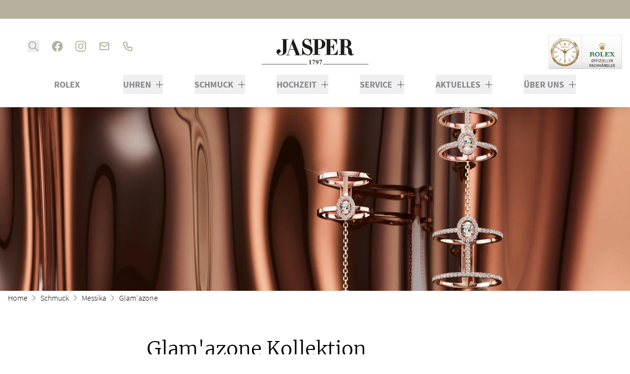

--- FILE ---
content_type: text/html; charset=UTF-8
request_url: https://www.jasper-juweliere.de/schmuck/messika/glam-azone
body_size: 21663
content:

<!DOCTYPE html>
<html lang="de"
      :class="$store.bodyScroll.lock && 'body-scroll-lock'"
      x-data="{ newPage: '', pages: JSON.parse(localStorage.getItem('pages') || '[{&quot;id&quot;:&quot;&quot;,&quot;type&quot;:&quot;&quot;,&quot;title&quot;:&quot;&quot;,&quot;url&quot;:&quot;&quot;,&quot;sku&quot;:&quot;&quot;},{&quot;id&quot;:&quot;&quot;,&quot;type&quot;:&quot;&quot;,&quot;title&quot;:&quot;&quot;,&quot;url&quot;:&quot;&quot;,&quot;sku&quot;:&quot;&quot;}]') }"
      x-init ="(pages.length > 2) ? pages.pop():'';  (pages.length < 1 || pages[0].id != '66140d18-5aa6-4869-a98f-d9e50aeaf6b9') ? localStorage.setItem('pages', JSON.stringify(pages = [].concat( {&quot;id&quot;:&quot;66140d18-5aa6-4869-a98f-d9e50aeaf6b9&quot;,&quot;type&quot;:&quot;page&quot;,&quot;title&quot;:&quot;Glam&#039;azone&quot;,&quot;url&quot;:&quot;https:\/\/www.jasper-juweliere.de\/schmuck\/messika\/glam-azone&quot;,&quot;sku&quot;:&quot;&quot;}, pages ))) : '';"
        >
<head>
<meta name="google-site-verification" content="7MgqRTyqoHVXSQ9rVpIZL6Vk9_NWH1LtK0h2x5m9-A0" /><meta name="facebook-domain-verification" content="enk0tuhc67mx6qmh3n3k2l1s8ilec5" />
    <meta charset="utf-8">
    <meta http-equiv="X-UA-Compatible" content="IE=edge">
    <meta name="viewport" content="width=device-width, initial-scale=1">

            
                                                                                                                                                                                                                                                                                                                                                                                                                                                                                                                                                                                            <title>
                        Messika Glam&#039;azone Kollektion bei Juwelier Jasper
                    </title><meta name="description" content="Messika Schmuck sicher kaufen bei Juwelier Jasper:
✓traditionelles Goldschmiedeatelier ✓autorisierter Fachhändler  ✓Expressversand gratis"><meta name="robots" content="index,follow">                    <link rel="canonical"
                          href="https://www.jasper-juweliere.de/schmuck/messika/glam-azone"/>
                
                                    
                                                                            
        
                
    
    
            
                    
    <!-- Schema Data -->
        <script type="application/ld+json">
        {
            "@context": "http://schema.org",
            "@type": "BreadcrumbList",
            "itemListElement": [
                            {
                "@type": "ListItem",
                "position": 1,
                "item": {
                    "@id": "https://www.jasper-juweliere.de/",
                    "name": "Home"
                    }
                },
                        {
                "@type": "ListItem",
                "position": 2,
                "item": {
                    "@id": "https://www.jasper-juweliere.de/schmuck",
                    "name": "Schmuck"
                    }
                },
                        {
                "@type": "ListItem",
                "position": 3,
                "item": {
                    "@id": "https://www.jasper-juweliere.de/schmuck/messika",
                    "name": "Messika"
                    }
                },
                        {
                "@type": "ListItem",
                "position": 4,
                "item": {
                    "@id": "https://www.jasper-juweliere.de/schmuck/messika/glam-azone",
                    "name": "Glam&#039;azone"
                    }
                }
                    ]
        }
    </script>
    
                
        <script type="application/ld+json">
            {
            "@context": "https://schema.org",
              "@type": "ItemList",
              "numberOfItems": 12,
              "itemListElement": [
                            
                                                                                                                                                                                                                                                                                            
                                    {
                        "@type": "ListItem",
                        "position": 1,
                        "item": {
                            "@type": "Product",
                            "name": "Glam\u0027azone\u00202\u0020Rows\u0020Ring",
                            "image": "https://www.jasper-juweliere.de/cdn/960x960/4/e/1/c/4e1cbe5ca940c02366b441a6db54457a8d744c44_messika_joaillerie___bague_amazone_2_rangs_or_6173_p_kopie_1_1.jpg",
                            "url": "https://www.jasper-juweliere.de/produkte/messika-06173-pg",
                            "brand": {
                                "@type": "Brand",
                                "name": "Messika"
                            },
                            "description": "Ring, Diamant",
                            "mpn": "06173-PG",
                            "sku": "messika-06173-pg",
                            "offers": {
                                "@type": "Offer",
                                "priceCurrency": "EUR",
                                "price": 2850.00,
                                "availability": "https://schema.org/InStock",
                                "itemCondition": "https://schema.org/NewCondition",
                                "url": "https://www.jasper-juweliere.de/produkte/messika-06173-pg"
                            }
                        }
                    },
                            
                                                                                                                                                                                                                                                                                            
                                    {
                        "@type": "ListItem",
                        "position": 2,
                        "item": {
                            "@type": "Product",
                            "name": "Glam\u0027azone\u00202\u0020Rows\u0020Pav\u00E9\u0020Ring",
                            "image": "https://www.jasper-juweliere.de/cdn/960x960/7/5/f/4/75f45030140f7360be0e22f79fc4575dade2e419_messika_joaillerie___bague_amazone_2_rangs_5237_w_1_1.jpg",
                            "url": "https://www.jasper-juweliere.de/produkte/messika-05237-wg",
                            "brand": {
                                "@type": "Brand",
                                "name": "Messika"
                            },
                            "description": "Ring, Diamant",
                            "mpn": "05237-WG",
                            "sku": "messika-05237-wg",
                            "offers": {
                                "@type": "Offer",
                                "priceCurrency": "EUR",
                                "price": 3990.00,
                                "availability": "https://schema.org/OutOfStock",
                                "itemCondition": "https://schema.org/NewCondition",
                                "url": "https://www.jasper-juweliere.de/produkte/messika-05237-wg"
                            }
                        }
                    },
                            
                                                                                                                                                                                                                                                                                            
                                    {
                        "@type": "ListItem",
                        "position": 3,
                        "item": {
                            "@type": "Product",
                            "name": "Glam\u0027azone\u0020Double\u0020Pav\u00E9\u0020Ring",
                            "image": "https://www.jasper-juweliere.de/cdn/960x960/c/9/f/6/c9f6e49f2eeda13a65fa6d0178d74d53624e0cef_Messika_Joaillerie___Bague_Double_Amazone_5671_P.jpg",
                            "url": "https://www.jasper-juweliere.de/produkte/messika-05671-pg",
                            "brand": {
                                "@type": "Brand",
                                "name": "Messika"
                            },
                            "description": "Ring, Diamant",
                            "mpn": "05671-PG",
                            "sku": "messika-05671-pg",
                            "offers": {
                                "@type": "Offer",
                                "priceCurrency": "EUR",
                                "price": 8150.00,
                                "availability": "https://schema.org/OutOfStock",
                                "itemCondition": "https://schema.org/NewCondition",
                                "url": "https://www.jasper-juweliere.de/produkte/messika-05671-pg"
                            }
                        }
                    },
                            
                                                                                                                                                                                                                                                                                            
                                    {
                        "@type": "ListItem",
                        "position": 4,
                        "item": {
                            "@type": "Product",
                            "name": "Glam\u0027azone\u0020Double\u0020Ring",
                            "image": "https://www.jasper-juweliere.de/cdn/960x960/3/d/f/b/3dfbfe5f224a3d4bde5e84b40c92be378daeb9fd_Messika_Joaillerie___Bague_Double_Amazone_Or_6141_P.jpg",
                            "url": "https://www.jasper-juweliere.de/produkte/messika-06141-pg",
                            "brand": {
                                "@type": "Brand",
                                "name": "Messika"
                            },
                            "description": "Ring, Diamant",
                            "mpn": "06141-PG",
                            "sku": "messika-06141-pg",
                            "offers": {
                                "@type": "Offer",
                                "priceCurrency": "EUR",
                                "price": 5900.00,
                                "availability": "https://schema.org/OutOfStock",
                                "itemCondition": "https://schema.org/NewCondition",
                                "url": "https://www.jasper-juweliere.de/produkte/messika-06141-pg"
                            }
                        }
                    },
                            
                                                                                                                                                                                                                                                                                            
                                    {
                        "@type": "ListItem",
                        "position": 5,
                        "item": {
                            "@type": "Product",
                            "name": "Glam\u0027azone\u0020Double\u0020Ring",
                            "image": "https://www.jasper-juweliere.de/cdn/960x960/e/6/6/9/e669f6abbfa4efe58f9dd087c84bab1a4b81bd66_Messika_Joaillerie___Bague_Double_Amazone_Or_6141_W.jpg",
                            "url": "https://www.jasper-juweliere.de/produkte/messika-06141-wg",
                            "brand": {
                                "@type": "Brand",
                                "name": "Messika"
                            },
                            "description": "Ring, Diamant",
                            "mpn": "06141-WG",
                            "sku": "messika-06141-wg",
                            "offers": {
                                "@type": "Offer",
                                "priceCurrency": "EUR",
                                "price": 5900.00,
                                "availability": "https://schema.org/OutOfStock",
                                "itemCondition": "https://schema.org/NewCondition",
                                "url": "https://www.jasper-juweliere.de/produkte/messika-06141-wg"
                            }
                        }
                    },
                            
                                                                                                                                                                                                                                                                                            
                                    {
                        "@type": "ListItem",
                        "position": 6,
                        "item": {
                            "@type": "Product",
                            "name": "Glam\u0027Azone\u0020Double\u0020Pav\u00E9e",
                            "image": "https://www.jasper-juweliere.de/cdn/960x960/d/a/7/1/da71253413bd4e6ed04b3bbb66cf2dba9f8dade6_05671_WG.jpg",
                            "url": "https://www.jasper-juweliere.de/produkte/messika-05671-wg",
                            "brand": {
                                "@type": "Brand",
                                "name": "Messika"
                            },
                            "description": "Ring, Diamant",
                            "mpn": "05671-WG",
                            "sku": "messika-05671-wg",
                            "offers": {
                                "@type": "Offer",
                                "priceCurrency": "EUR",
                                "price": 8150.00,
                                "availability": "https://schema.org/OutOfStock",
                                "itemCondition": "https://schema.org/NewCondition",
                                "url": "https://www.jasper-juweliere.de/produkte/messika-05671-wg"
                            }
                        }
                    },
                            
                                                                                                                                                                                                                                                                                            
                                    {
                        "@type": "ListItem",
                        "position": 7,
                        "item": {
                            "@type": "Product",
                            "name": "Glam\u0027Azone\u0020Ring",
                            "image": "https://www.jasper-juweliere.de/cdn/960x960/7/f/2/b/7f2bf6bf3bf7e724009e43c68dd0745f33f69232_05237_PG_01.jpg",
                            "url": "https://www.jasper-juweliere.de/produkte/messika-05237-pg",
                            "brand": {
                                "@type": "Brand",
                                "name": "Messika"
                            },
                            "description": "Ring, Diamant",
                            "mpn": "05237-PG",
                            "sku": "messika-05237-pg",
                            "offers": {
                                "@type": "Offer",
                                "priceCurrency": "EUR",
                                "price": 3990.00,
                                "availability": "https://schema.org/OutOfStock",
                                "itemCondition": "https://schema.org/NewCondition",
                                "url": "https://www.jasper-juweliere.de/produkte/messika-05237-pg"
                            }
                        }
                    },
                            
                                                                                                                                                                                                                                                                                            
                                    {
                        "@type": "ListItem",
                        "position": 8,
                        "item": {
                            "@type": "Product",
                            "name": "Glam\u0027Azone\u0020Ring",
                            "image": "https://www.jasper-juweliere.de/cdn/960x960/a/9/2/c/a92cd03a058f727e748fb2ae715807989333311f_05237_YG_01.jpg",
                            "url": "https://www.jasper-juweliere.de/produkte/messika-05237-yg",
                            "brand": {
                                "@type": "Brand",
                                "name": "Messika"
                            },
                            "description": "Ring, Diamant",
                            "mpn": "05237-YG",
                            "sku": "messika-05237-yg",
                            "offers": {
                                "@type": "Offer",
                                "priceCurrency": "EUR",
                                "price": 3990.00,
                                "availability": "https://schema.org/OutOfStock",
                                "itemCondition": "https://schema.org/NewCondition",
                                "url": "https://www.jasper-juweliere.de/produkte/messika-05237-yg"
                            }
                        }
                    },
                            
                                                                                                                                                                                                                                                                                            
                                    {
                        "@type": "ListItem",
                        "position": 9,
                        "item": {
                            "@type": "Product",
                            "name": "Glam\u0027Azone\u0020Ring",
                            "image": "https://www.jasper-juweliere.de/cdn/960x960/f/1/c/e/f1ce3fb9633ac59bf4d0bcf6c930efceb59aac18_05671_YG_01.jpg",
                            "url": "https://www.jasper-juweliere.de/produkte/messika-05671-yg",
                            "brand": {
                                "@type": "Brand",
                                "name": "Messika"
                            },
                            "description": "Ring, Diamant",
                            "mpn": "05671-YG",
                            "sku": "messika-05671-yg",
                            "offers": {
                                "@type": "Offer",
                                "priceCurrency": "EUR",
                                "price": 8150.00,
                                "availability": "https://schema.org/OutOfStock",
                                "itemCondition": "https://schema.org/NewCondition",
                                "url": "https://www.jasper-juweliere.de/produkte/messika-05671-yg"
                            }
                        }
                    },
                            
                                                                                                                                                                                                                                                                                            
                                    {
                        "@type": "ListItem",
                        "position": 10,
                        "item": {
                            "@type": "Product",
                            "name": "Glam\u0027Azone\u0020Ring",
                            "image": "https://www.jasper-juweliere.de/cdn/960x960/4/f/6/8/4f68d94e4707dad3594de9b71dc0aec4023939a4_06141_YG_01.jpg",
                            "url": "https://www.jasper-juweliere.de/produkte/messika-06141-yg",
                            "brand": {
                                "@type": "Brand",
                                "name": "Messika"
                            },
                            "description": "Ring, Diamant",
                            "mpn": "06141-YG",
                            "sku": "messika-06141-yg",
                            "offers": {
                                "@type": "Offer",
                                "priceCurrency": "EUR",
                                "price": 5900.00,
                                "availability": "https://schema.org/OutOfStock",
                                "itemCondition": "https://schema.org/NewCondition",
                                "url": "https://www.jasper-juweliere.de/produkte/messika-06141-yg"
                            }
                        }
                    },
                            
                                                                                                                                                                                                                                                                                            
                                    {
                        "@type": "ListItem",
                        "position": 11,
                        "item": {
                            "@type": "Product",
                            "name": "Glam\u0027Azone\u0020Ring",
                            "image": "https://www.jasper-juweliere.de/cdn/960x960/1/0/1/b/101b1276f4ee7cd9d6015efcc9a3c0a8168789fe_06173_WG_01.jpg",
                            "url": "https://www.jasper-juweliere.de/produkte/messika-06173-wg",
                            "brand": {
                                "@type": "Brand",
                                "name": "Messika"
                            },
                            "description": "Ring, Diamant",
                            "mpn": "06173-WG",
                            "sku": "messika-06173-wg",
                            "offers": {
                                "@type": "Offer",
                                "priceCurrency": "EUR",
                                "price": 2850.00,
                                "availability": "https://schema.org/OutOfStock",
                                "itemCondition": "https://schema.org/NewCondition",
                                "url": "https://www.jasper-juweliere.de/produkte/messika-06173-wg"
                            }
                        }
                    },
                            
                                                                                                                                                                                                                                                                                            
                                    {
                        "@type": "ListItem",
                        "position": 12,
                        "item": {
                            "@type": "Product",
                            "name": "Glam\u0027Azone\u0020Ring",
                            "image": "https://www.jasper-juweliere.de/cdn/960x960/7/8/d/7/78d77506bae2c4742b1826d61bc445e9b70ad58f_06173_YG_01.jpg",
                            "url": "https://www.jasper-juweliere.de/produkte/messika-06173-yg",
                            "brand": {
                                "@type": "Brand",
                                "name": "Messika"
                            },
                            "description": "Ring, Diamant",
                            "mpn": "06173-YG",
                            "sku": "messika-06173-yg",
                            "offers": {
                                "@type": "Offer",
                                "priceCurrency": "EUR",
                                "price": 2850.00,
                                "availability": "https://schema.org/OutOfStock",
                                "itemCondition": "https://schema.org/NewCondition",
                                "url": "https://www.jasper-juweliere.de/produkte/messika-06173-yg"
                            }
                        }
                    }
                        ]
          }
        </script>
    

                    
                                
        <link rel="preload" href="https://www.jasper-juweliere.de/stats/getinfo" as="script" crossorigin="anonymous">
        <script>
            const juwStatsIds = ['6963ddbb-f28a-4296-9b63-2a48fff0cca3', '618776ba-4b20-4008-b9f0-544c2c3263eb'];

            (function() {
                const host = "https://www.jasper-juweliere.de/stats/getinfo";

                function loadUmamiScript(websiteId) {
                    return new Promise((resolve, reject) => {
                        const script = document.createElement('script');
                        script.src = host;
                        script.async = true;
                        script.crossOrigin = "anonymous";

                        script.setAttribute('data-website-id', websiteId);
                        script.setAttribute('data-domains', "www.jasper-juweliere.de");
                        script.onload = () => resolve(true);
                        script.onerror = () => reject(new Error('Stats script failed to load'));
                        document.head.appendChild(script);
                    });
                }

                // Load scripts sequentially or in parallel
                juwStatsIds.forEach(id => {
                    loadUmamiScript(id)
                        .then(() => {
                            // console.log('Stats loaded for', id);
                        })
                        .catch(err => {
                            console.warn('Stats not available for', id, err.message);
                        });
                });

                // safeTrack check if umami is loaded
                window.safeTrack = function(callback) {
                    if (window.umami && typeof window.umami.track === 'function') {
                        try {
                            callback();
                        } catch (e) {
                            console.warn("Stats track failed", e);
                        }
                    }
                };
            })();
        </script>
        <script>
        function badId() {
            return (Math.random() * 100).toFixed(0);
        }
    </script>
        <link rel="apple-touch-icon" sizes="180x180" href="/build/client/images/apple-touch-icon.png">
    <link rel="icon" type="image/png" sizes="32x32" href="/build/client/images/favicon-32x32.png">
    <link rel="icon" type="image/png" sizes="16x16" href="/build/client/images/favicon-16x16.png">
    
                            <script>
    if (typeof basicData === 'undefined') {
        let basicData;
    }
    basicData = {
        'cookieconsent': {
            'tracking': 0,
            'retargeting': 0,
            'rolex': 0
        },
        'page' : {
            'name': 'Glam&#039;azone',
            'category': '/'
        }
    };

    // console.log(trackingEvent);
    window.dataLayer = window.dataLayer || [];
    window.dataLayer.push(basicData);
    window._mtm = window._mtm || [];
    window._mtm.push(basicData);
</script>
    
            <link rel="stylesheet" href="/build/base/795.bd8dcf0f.css"><link rel="stylesheet" href="/build/base/main.f82a2b36.css">

                    
            <link rel="preload" href="https://www.jasper-juweliere.de/cmp/css/juw-cmp.min.css" as="style" onload="this.onload=null;this.rel='stylesheet'">
            <noscript><link rel="stylesheet" href="https://www.jasper-juweliere.de/cmp/css/juw-cmp.min.css"></noscript>
        
        
        
    
    <link rel="stylesheet" href="/build/client/client.404b198d.css">

        
<style>

.intro .container {
    max-width: 768px;
}
<style>

</style><!-- Google Tag Manager -->
<script>
    var gtmLoaded = false;
    function loadGTM() {
        if (gtmLoaded == false) {
            (function (w, d, s, l, i) {
                w[l] = w[l] || [];
                w[l].push({
                    'gtm.start':
                        new Date().getTime(), event: 'gtm.js'
                });
                var f = d.getElementsByTagName(s)[0],
                    j = d.createElement(s), dl = l != 'dataLayer' ? '&l=' + l : '';
                j.async = true;
                j.src =
                    'https://www.googletagmanager.com/gtm.js?id=' + i + dl;
                f.parentNode.insertBefore(j, f);
            })(window, document, 'script', 'dataLayer', 'GTM-WR9QZDL');
            gtmLoaded = true;
        }
    };
</script>
<!-- /Google Tag Manager -->
</head>


<body class="overflow-x-hidden relative page-default ">
<div id="juw">
                  <header id="header" class="absolute xl:fixed top-0 z-[1050] right-0 left-0 pt-12 shadow-lg">
                   <div class="topbar absolute top-0 left-0 right-0 h-12 bg-primary z-50">
    <div class="container default h-12">
<div class="flex h-full flex-col justify-center">
                            
    </div>
    </div>
</div>







<div class="container default bg-white text-primary" :class="openMobileMenu ? 'mobile-menu-open' : ''" x-data="juwMegaMenu">
        <div class="navigation-wrapper navigation-single-wrapper wrapper-expand-xl " x-data="{ init() { setMobileMultipleCollapse('') } }">
        <div class="header-grid">

    <div class="shop-nav">
                <ul>
            <li class="list-level-0 static pl-4 whitespace-nowrap">
                <ul class="social_menu flex w-full items-center justify-start h-12 pl-6 space-x-6 text-2xl">
                                            <li>
                            <form method="get" action="/produkt-suche"  class="flex items-bottom space-x-2">
                                <button type="submit" aria-label="search">
                                    <span>    <svg xmlns="http://www.w3.org/2000/svg" width="24" height="24" viewBox="0 0 24 24" fill="none" stroke="currentColor" stroke-width="2" stroke-linecap="round" stroke-linejoin="round" class="icon icon-search w-6 h-6 "><path stroke="none" d="M0 0h24v24H0z" fill="none"/><path d="M10 10m-7 0a7 7 0 1 0 14 0a7 7 0 1 0 -14 0" /><path d="M21 21l-6 -6" /></svg>
</span>
                                </button>
                            </form>
                        </li>
                    
                    
                                            <li class="relative">
                            <a class="nav-link nav-link-social" href="https://www.facebook.com/Juwelier-Jasper-180378762011092/" data-et-link="Facebook" rel="noopener noreferrer" target="_blank">
                                        <svg version="1.1" class="icon icon-facebook w-6 h-6 "  xmlns="http://www.w3.org/2000/svg" width="24" height="24" viewBox="0 0 24 24">
        <path stroke="none" fill="currentColor" d="M1.527 12.109c0 5.455 4.036 10.036 9.273 10.8v-7.636h-2.836v-3.164h2.836v-2.509c0-2.727 1.636-4.255 4.145-4.255 0.764 0 1.636 0.109 2.509 0.218v2.727h-1.418c-1.309 0-1.745 0.873-1.745 1.745v2.073h3.055l-0.545 3.164h-2.618v7.636c5.236-0.873 9.273-5.345 9.273-10.8 0-6.109-4.909-11.018-10.909-11.018s-11.018 4.909-11.018 11.018z"></path>
    </svg>

                            </a>
                        </li>
                        <li class="relative">
                            <a class="nav-link nav-link-social" href="https://www.instagram.com/juwelier_jasper/" data-et-link="Instagram" rel="noopener noreferrer" target="_blank">
                                        <svg version="1.1" class="icon icon-instagram w-6 h-6 " xmlns="http://www.w3.org/2000/svg" width="24" height="24" viewBox="0 0 24 24">
    <path stroke="none" fill="currentColor" d="M6.436 12c0 3.055 2.509 5.564 5.564 5.564s5.564-2.509 5.564-5.564c0-3.055-2.509-5.564-5.564-5.564-3.055-0.109-5.564 2.4-5.564 5.564zM8.4 12c0-1.964 1.636-3.6 3.6-3.6s3.6 1.636 3.6 3.6c0 1.964-1.636 3.6-3.6 3.6s-3.6-1.636-3.6-3.6zM19.091 6.218c0-0.764-0.545-1.309-1.309-1.309s-1.309 0.545-1.309 1.309c0 0.764 0.545 1.309 1.309 1.309s1.309-0.655 1.309-1.309zM19.091 1.636c-0.873-0.327-1.745-0.436-2.618-0.545-1.2 0-1.527 0-4.473 0s-3.382 0-4.473 0.109c-0.873 0-1.745 0.218-2.618 0.545-1.527 0.436-2.618 1.636-3.273 3.055-0.218 0.873-0.436 1.745-0.436 2.727-0.109 1.091-0.109 1.527-0.109 4.473s0 3.382 0.109 4.473c0 0.873 0.218 1.745 0.545 2.618 0.545 1.418 1.745 2.618 3.164 3.164 0.873 0.327 1.745 0.545 2.618 0.545 1.2 0.109 1.527 0.109 4.473 0.109s3.382 0 4.473-0.109c0.873 0 1.745-0.218 2.618-0.545 1.418-0.545 2.618-1.745 3.164-3.164 0.327-0.873 0.436-1.745 0.545-2.618 0-1.2 0.109-1.527 0.109-4.473s0-3.382-0.109-4.473c0-0.873-0.218-1.855-0.545-2.727-0.545-1.418-1.636-2.618-3.164-3.164zM20.509 18.436c-0.327 0.982-1.091 1.745-2.073 2.073-0.655 0.218-1.309 0.327-2.073 0.327-1.2 0-1.527 0.109-4.473 0.109s-3.273 0-4.473-0.109c-0.655 0-1.418-0.109-2.073-0.327-0.982-0.327-1.745-1.091-2.073-2.073-0.218-0.655-0.327-1.309-0.327-2.073 0-1.2-0.109-1.527-0.109-4.473s0-3.273 0.109-4.473c0-0.655 0.109-1.418 0.327-2.073 0.327-0.982 1.091-1.745 2.073-2.073 0.655-0.218 1.309-0.327 2.073-0.327 1.2 0 1.527-0.109 4.473-0.109s3.273 0 4.473 0.109c0.655 0 1.418 0.109 2.073 0.327 0.982 0.327 1.745 1.091 2.073 2.073 0.218 0.655 0.327 1.309 0.327 2.073 0 1.2 0.109 1.527 0.109 4.473s0 3.273 0 4.473v0 0c-0.109 0.764-0.218 1.418-0.436 2.073z"></path>
</svg>


                            </a>
                        </li>
                    
                    <li class="relative">
                        <a href="mailto:erfurt@jasper-juweliere.de" class="nav-link nav-link-social">
                                <svg xmlns="http://www.w3.org/2000/svg" width="24" height="24" viewBox="0 0 24 24" fill="none" stroke="currentColor" stroke-width="2" stroke-linecap="round" stroke-linejoin="round" class="icon mail w-6 h-6 "><path stroke="none" d="M0 0h24v24H0z" fill="none"/><path d="M3 7a2 2 0 0 1 2 -2h14a2 2 0 0 1 2 2v10a2 2 0 0 1 -2 2h-14a2 2 0 0 1 -2 -2v-10z" /><path d="M3 7l9 6l9 -6" /></svg>

                        </a>
                    </li>
                    <li class="relative">
                        <a href="tel:+4936130255619" class="nav-link nav-link-social">
                                <svg xmlns="http://www.w3.org/2000/svg" width="24" height="24" viewBox="0 0 24 24" fill="none" stroke="currentColor" stroke-width="2" stroke-linecap="round" stroke-linejoin="round" class="icon icon-phone w-6 h-6 "><path stroke="none" d="M0 0h24v24H0z" fill="none"/><path d="M5 4h4l2 5l-2.5 1.5a11 11 0 0 0 5 5l1.5 -2.5l5 2v4a2 2 0 0 1 -2 2a16 16 0 0 1 -15 -15a2 2 0 0 1 2 -2" /></svg>

                        </a>
                    </li>

                </ul>
            </li>

        </ul>
    </div>

    <div class="logo flex-shrink-0">
        <a href="https://www.jasper-juweliere.de/">
                            <span class="logo-container">
                            <img src="/build/client/images/logo.svg"
                                 alt="Juwelier Jasper Erfurt - hochwertige Uhren und edler Schmuck" width="220" height="57"/>
                        </span>
                    </a>
    </div>

    
    <div class="header-brands brands-desktop">
            <div class="rolex-clock flex-shrink-0 hidden xl:block">
            <a href="https://www.jasper-juweliere.de/rolex" class="rolex-clock">
                <div class="LinkEnabler" style="position:absolute; height:70px; width:150px; z-index:1;"></div>
                <iframe id="rolex_retailer_mobile"
                        name="rolex_retailer"
                        title="rolex_retailer"
                        loading="lazy"
                                            class="delay"
                        delay="https://static.rolex.com/retailers/clock/?colour=gold&apiKey=febf127fd05ce44c3d96f55262399768&lang=de"
                                            style="width:150px;height:70px;border:0;margin:0;padding:0;overflow:hidden;z-index:0;position:relative;scroll:none"
                        scrolling="NO" frameborder="NO"></iframe>
            </a>
        </div>
        </div>

</div>

                    <div class="navigation-single">
    <div class="nav nav-expand-xl nav-desktop-design"
         :class="{'nav-desktop-design' : isDesktop('xl'), 'nav-mobile-design' : !isDesktop('xl')}"
        x-on:click.away="hide" >
        <nav x-on:click.away="[level1Active=0,level2Active=0,level3Active=0, level4Active=0, toggleDesktopMenu(''), clearOpenSubmenuArray(0) ]">

                            <div class="menu-toggle flex xl:!hidden">
                    <button id="button-show-mobile-menu" aria-label="button show mobile menu"
                            type="button"
                            class="mobile-menu-trigger hamburger hamburger--emphatic"
                            :class="openMobileMenu ? 'is-active' : ''"
                            x-on:click="[level1Active=0,level2Active=0,level3Active=0, level4Active=0, toggle(), clearOpenSubmenuArray(0)]"
                    >
                          <span class="hamburger-box">
                            <span class="hamburger-inner"></span>
                          </span>
                    </button>
                </div>
            

            <div class="menu-bar-wrapper slide-left">
                <div class="menu-bar-container">
                    <div class="menu-bar-content mobile-menu-width">
                        <ul class="menu menu-bar">
                                                                                                                                        <li class="level-1">
                                            <a href="https://www.jasper-juweliere.de/rolex" target="_self"
                                               class="mainmenu-link2 "
                                               title="Rolex"
                                            >
                                                Rolex
                                            </a>
                                        </li>
                                                                                                                                                <li class="menu-has-submenu level-1 m-dropdown d-dropdown"
                                            :class="level1Active == 'level-1-1' && 'active'"
                                            x-on:mouseenter="(isDesktopScreen && 'click' === 'hover' ) ? level1Active = 'level-1-1' : ''"
                                            x-on:mouseleave="(isDesktopScreen && 'click' === 'hover' ) ? level1Active = 0 : ''"
                                        >

                                            <button class="mainmenu-link2 menu-dropdown m-icon m-icon-plus d-icon d-icon-plus"
                                                    data-parentlevel="0" data-id="level-1-1" data-level="1"
                                                    aria-haspopup="true"
                                                    :class="level1Active == 'level-1-1' && 'active'"
                                                    x-on:click="[level1Active == 'level-1-1' ? level1Active = 0 : level1Active = 'level-1-1', level2Active=0,level3Active=0, level4Active=0, clearOpenSubmenuArray(0), toggleDesktopMenu('')]"
                                            >
                                                Uhren
                                            </button>

                                                                                                                                                                                                                                    <ul class="mega-menu mega-menu--flat " x-show="level1Active === 'level-1-1'" x-cloak
                                                    x-transition:enter="motion-safe:ease-out duration-300 delay-200"
                                                    x-transition:enter-start="opacity-0"
                                                    x-transition:enter-end="opacity-100"
                                                    x-transition:leave="motion-safe:ease-in duration-100 "
                                                    x-transition:leave-start="opacity-100"
                                                    x-transition:leave-end="opacity-0"
                                                >
                                                                                                                                                                        <li class="mega-menu-content level-2">
                                                                


                        <p class="menu-headline mt-2 font-serif text-xl pb-0">Unsere Marken</p>
                                    <ul class="block submenu">
                                                            <li class="list-level-2">
                                                        <a href="https://www.jasper-juweliere.de/rolex" class="rolex menu-simple-link2 ">Rolex</a>
                        </li>
                                                                                <li class="list-level-2">
                                                        <a href="https://www.jasper-juweliere.de/uhren/breitling" class="breitling menu-simple-link2 ">Breitling</a>
                        </li>
                                                                                <li class="list-level-2">
                                                        <a href="https://www.jasper-juweliere.de/uhren/erwin-sattler" class="erwin_sattler menu-simple-link2 ">Erwin Sattler</a>
                        </li>
                                                                                <li class="list-level-2">
                                                        <a href="https://www.jasper-juweliere.de/uhren/garmin" class="garmin menu-simple-link2 ">Garmin</a>
                        </li>
                                                                                <li class="list-level-2">
                                                        <a href="https://www.jasper-juweliere.de/uhren/glashuette-original" class="glashuette_original menu-simple-link2 ">Glashütte Original</a>
                        </li>
                                                                                <li class="list-level-2">
                                                        <a href="https://www.jasper-juweliere.de/uhren/muehle-glashuette" class="muehle_glashuette menu-simple-link2 ">Mühle Glashütte</a>
                        </li>
                                                </ul>
                                                                        </li>
                                                                                                                                                                                                                                <li class="mega-menu-content level-2">
                                                                


            <div class="menu-spacer pb-8"></div>
                            <ul class="block submenu">
                                                            <li class="list-level-2">
                                                        <a href="https://www.jasper-juweliere.de/uhren/nomos-glashuette" class="nomos_glashuette menu-simple-link2 ">Nomos Glashütte</a>
                        </li>
                                                                                <li class="list-level-2">
                                                        <a href="https://www.jasper-juweliere.de/uhren/rado" class="rado menu-simple-link2 ">Rado</a>
                        </li>
                                                                                <li class="list-level-2">
                                                        <a href="https://www.jasper-juweliere.de/uhren/tag-heuer" class="tag_heuer menu-simple-link2 ">TAG Heuer</a>
                        </li>
                                                                                <li class="list-level-2">
                                                        <a href="https://www.jasper-juweliere.de/uhren/tudor" class="tudor menu-simple-link2 ">TUDOR</a>
                        </li>
                                                </ul>
                                                                        </li>
                                                                                                                                                                                                                                <li class="mega-menu-content level-2">
                                                                


                        <p class="menu-headline mt-2 font-serif text-xl pb-0">Unsere Kategorien</p>
                                        <a href="https://www.jasper-juweliere.de/uhren" class="menu-simple-link2 ">
            ALLE UHREN
        </a>
                <a href="https://www.jasper-juweliere.de/uhren/alle-uhrenmarken" class="menu-simple-link2 ">
            ALLE UHRENMARKEN
        </a>
                <div class="menu-spacer pb-8"></div>
                <a href="https://www.jasper-juweliere.de/aktuelles/luxusbeute/uhren" class="menu-simple-link2 ">
            LUXUSBEUTE UHREN
        </a>
                <a href="https://www.jasper-juweliere.de/aktuelles/vintage" class="menu-simple-link2 ">
            Vintage Uhren 
        </a>
                                                                </li>
                                                                                                                                                                                                                                <li class="mega-menu-content level-2">
                                                                


            <div class="menu-spacer pb-8"></div>
                <div class="menu-image-link" data-index="2" data-mulitcol="0">
                            <a href="https://www.jasper-juweliere.de/service/uhrmacherwerkstatt" class="menu-button menu-image-link2">
                    <picture><source srcset="/uploads/media/menu_content_image/00/1140-Uhren%20%281%29.webp?v=1-0, /uploads/media/menu_content_image/00/1140-Uhren%20%281%29.webp?v=1-0" type="image/webp"><img alt="Alle Uhren Juwelier Jasper Erfurt" title="Alle Uhren_Juwelier Jasper Erfurt" loading="lazy" src="/uploads/media/menu_content_image/00/1140-Uhren%20%281%29.jpg?v=1-0" srcset="/uploads/media/menu_content_image/00/1140-Uhren%20%281%29.jpg?v=1-0" width="300" height="200"></picture>
                                            <p>UNSER UHRENSERVICE </p>
                                    </a>
                    </div>
                                                                        </li>
                                                                                                            
                                                    <li class="mobile-menu-back-item mobile-menu-header-height xl:!hidden">
                                                        <div class="content">
                                                            <button x-on:click="[level1Active=0,level2Active=0,level3Active=0]" class="menu-link mobile-menu-back-link m-chevron m-chevron-left"><span>Uhren</span></button>
                                                        </div>
                                                    </li>

                                                                                                    </ul>
                                                                                    </li>
                                                                                                                                                <li class="menu-has-submenu level-1 m-dropdown d-dropdown"
                                            :class="level1Active == 'level-1-2' && 'active'"
                                            x-on:mouseenter="(isDesktopScreen && 'click' === 'hover' ) ? level1Active = 'level-1-2' : ''"
                                            x-on:mouseleave="(isDesktopScreen && 'click' === 'hover' ) ? level1Active = 0 : ''"
                                        >

                                            <button class="mainmenu-link2 menu-dropdown m-icon m-icon-plus d-icon d-icon-plus"
                                                    data-parentlevel="0" data-id="level-1-2" data-level="1"
                                                    aria-haspopup="true"
                                                    :class="level1Active == 'level-1-2' && 'active'"
                                                    x-on:click="[level1Active == 'level-1-2' ? level1Active = 0 : level1Active = 'level-1-2', level2Active=0,level3Active=0, level4Active=0, clearOpenSubmenuArray(0), toggleDesktopMenu('')]"
                                            >
                                                Schmuck
                                            </button>

                                                                                                                                                                                                                                    <ul class="mega-menu mega-menu--flat " x-show="level1Active === 'level-1-2'" x-cloak
                                                    x-transition:enter="motion-safe:ease-out duration-300 delay-200"
                                                    x-transition:enter-start="opacity-0"
                                                    x-transition:enter-end="opacity-100"
                                                    x-transition:leave="motion-safe:ease-in duration-100 "
                                                    x-transition:leave-start="opacity-100"
                                                    x-transition:leave-end="opacity-0"
                                                >
                                                                                                                                                                        <li class="mega-menu-content level-2">
                                                                


                        <p class="menu-headline mt-2 font-serif text-xl pb-0">Unsere Marken</p>
                                    <ul class="block submenu">
                                                            <li class="list-level-2">
                                                        <a href="https://www.jasper-juweliere.de/schmuck/wellendorff" class="wellendorff menu-simple-link2 ">Wellendorff</a>
                        </li>
                                                                                <li class="list-level-2">
                                                        <a href="https://www.jasper-juweliere.de/schmuck/cammilli" class="cammilli menu-simple-link2 ">Cammilli</a>
                        </li>
                                                                                <li class="list-level-2">
                                                        <a href="https://www.jasper-juweliere.de/schmuck/bigli" class="bigli menu-simple-link2 ">BIGLI</a>
                        </li>
                                                                                <li class="list-level-2">
                                                        <a href="https://www.jasper-juweliere.de/schmuck/bron" class="bron menu-simple-link2 ">Bron</a>
                        </li>
                                                                                <li class="list-level-2">
                                                        <a href="https://www.jasper-juweliere.de/schmuck/chimento" class="chimento menu-simple-link2 ">Chimento</a>
                        </li>
                                                                                <li class="list-level-2">
                                                        <a href="https://www.jasper-juweliere.de/schmuck/erfurter-hochzeitsring" class="erfurter_hochzeitsring menu-simple-link2 ">Erfurter Hochzeitsring</a>
                        </li>
                                                                                <li class="list-level-2">
                                                        <a href="https://www.jasper-juweliere.de/schmuck/fope" class="fope menu-simple-link2 ">FOPE</a>
                        </li>
                                                                                <li class="list-level-2">
                                                        <a href="https://www.jasper-juweliere.de/schmuck/hesse-schmuck" class="hesse menu-simple-link2 ">Hesse</a>
                        </li>
                                                </ul>
                                                                        </li>
                                                                                                                                                                                                                                <li class="mega-menu-content level-2">
                                                                


            <div class="menu-spacer pb-8"></div>
                            <ul class="block submenu">
                                                            <li class="list-level-2">
                                                        <a href="https://www.jasper-juweliere.de/schmuck/isabellefa" class="isabellefa menu-simple-link2 ">IsabelleFa</a>
                        </li>
                                                                                <li class="list-level-2">
                                                        <a href="https://www.jasper-juweliere.de/schmuck/meister" class="meister menu-simple-link2 ">MEISTER</a>
                        </li>
                                                                                <li class="list-level-2">
                                                        <a href="https://www.jasper-juweliere.de/schmuck/messika" class="messika menu-simple-link2 ">Messika</a>
                        </li>
                                                                                <li class="list-level-2">
                                                        <a href="https://www.jasper-juweliere.de/schmuck/tavanti" class="tavanti menu-simple-link2 ">Tavanti</a>
                        </li>
                                                                                <li class="list-level-2">
                                                        <a href="https://www.jasper-juweliere.de/schmuck/schwab" class="schwab menu-simple-link2 ">Schwab</a>
                        </li>
                                                                                <li class="list-level-2">
                                                        <a href="https://www.jasper-juweliere.de/schmuck/serafino-consoli" class="serafino_consoli menu-simple-link2 ">Serafino Consoli</a>
                        </li>
                                                                                <li class="list-level-2">
                                                        <a href="https://www.jasper-juweliere.de/schmuck/shamballa-jewels" class="shamballa_jewels menu-simple-link2 ">Shamballa Jewels</a>
                        </li>
                                                </ul>
                                                                        </li>
                                                                                                                                                                                                                                <li class="mega-menu-content level-2">
                                                                


                        <p class="menu-headline mt-2 font-serif text-xl pb-0">Unsere Kategorien</p>
                        <a href="https://www.jasper-juweliere.de/schmuck" class="menu-simple-link2 ">
            ALLE SCHMUCKSTÜCKE
        </a>
                <a href="https://www.jasper-juweliere.de/schmuck/alle-schmuckmarken" class="menu-simple-link2 ">
            ALLE SCHMUCKMARKEN
        </a>
                <div class="menu-spacer pb-8"></div>
                <a href="https://www.jasper-juweliere.de/aktuelles/luxusbeute/schmuck" class="menu-simple-link2 ">
            LUXUSBEUTE SCHMUCK
        </a>
                                                                    </li>
                                                                                                                                                                                                                                <li class="mega-menu-content level-2">
                                                                


            <div class="menu-spacer pb-8"></div>
                <div class="menu-image-link" data-index="2" data-mulitcol="0">
                            <a href="https://www.jasper-juweliere.de/service/goldschmiede" class="menu-button menu-image-link2">
                    <picture><source srcset="/uploads/media/menu_content_image/04/1144-Goldschmiede.webp?v=1-0, /uploads/media/menu_content_image/04/1144-Goldschmiede.webp?v=1-0" type="image/webp"><img alt="Zur Goldschmiede von Juwelier Jasper in Erfurt (1)" title="Zur Goldschmiede von Juwelier Jasper in Erfurt (1)" loading="lazy" src="/uploads/media/menu_content_image/04/1144-Goldschmiede.jpg?v=1-0" srcset="/uploads/media/menu_content_image/04/1144-Goldschmiede.jpg?v=1-0" width="300" height="200"></picture>
                                            <p>UNSER SCHMUCKSERVICE</p>
                                    </a>
                    </div>
                                                                        </li>
                                                                                                            
                                                    <li class="mobile-menu-back-item mobile-menu-header-height xl:!hidden">
                                                        <div class="content">
                                                            <button x-on:click="[level1Active=0,level2Active=0,level3Active=0]" class="menu-link mobile-menu-back-link m-chevron m-chevron-left"><span>Schmuck</span></button>
                                                        </div>
                                                    </li>

                                                                                                    </ul>
                                                                                    </li>
                                                                                                                                                <li class="menu-has-submenu level-1 m-dropdown d-dropdown"
                                            :class="level1Active == 'level-1-3' && 'active'"
                                            x-on:mouseenter="(isDesktopScreen && 'click' === 'hover' ) ? level1Active = 'level-1-3' : ''"
                                            x-on:mouseleave="(isDesktopScreen && 'click' === 'hover' ) ? level1Active = 0 : ''"
                                        >

                                            <button class="mainmenu-link2 menu-dropdown m-icon m-icon-plus d-icon d-icon-plus"
                                                    data-parentlevel="0" data-id="level-1-3" data-level="1"
                                                    aria-haspopup="true"
                                                    :class="level1Active == 'level-1-3' && 'active'"
                                                    x-on:click="[level1Active == 'level-1-3' ? level1Active = 0 : level1Active = 'level-1-3', level2Active=0,level3Active=0, level4Active=0, clearOpenSubmenuArray(0), toggleDesktopMenu('')]"
                                            >
                                                Hochzeit
                                            </button>

                                                                                                                                                                                                                                    <ul class="mega-menu mega-menu--flat " x-show="level1Active === 'level-1-3'" x-cloak
                                                    x-transition:enter="motion-safe:ease-out duration-300 delay-200"
                                                    x-transition:enter-start="opacity-0"
                                                    x-transition:enter-end="opacity-100"
                                                    x-transition:leave="motion-safe:ease-in duration-100 "
                                                    x-transition:leave-start="opacity-100"
                                                    x-transition:leave-end="opacity-0"
                                                >
                                                                                                                                                                        <li class="mega-menu-content level-2">
                                                                


                        <p class="menu-headline mt-2 font-serif text-xl pb-0">Hochzeit</p>
                        <div class="menu-text mt-2 pb-0 whitespace-normal"><p>In der Hochzeitswelt von Juwelier Jasper finden Sie eine exklusive Auswahl an Verlobungs-, Trau- und Memoireringen – perfekt abgestimmt auf Ihre schönsten gemeinsamen Momente.</p></div>
                <div class="menu-spacer pb-4"></div>
                <a href="https://www.jasper-juweliere.de/schmuck-hochzeit" class="menu-simple-link2 ">
            ZUR HOCHZEITSWELT
        </a>
                                                                </li>
                                                                                                                                                                                                                                <li class="mega-menu-content level-2">
                                                                


            <div class="menu-spacer pb-8"></div>
                <div class="menu-image-link" data-index="2" data-mulitcol="0">
                            <a href="https://www.jasper-juweliere.de/schmuck-hochzeit/verheiratet" class="menu-button menu-image-link2">
                    <picture><source srcset="/uploads/media/menu_content_image/07/1147-Trauringe.webp?v=1-0, /uploads/media/menu_content_image/07/1147-Trauringe.webp?v=1-0" type="image/webp"><img alt="Trauringe Ringe f&uuml;r Ihre Hochzeit Juwelier Jasper Erfurt" title="Trauringe_Ringe f&uuml;r Ihre Hochzeit_Juwelier Jasper Erfurt" loading="lazy" src="/uploads/media/menu_content_image/07/1147-Trauringe.jpg?v=1-0" srcset="/uploads/media/menu_content_image/07/1147-Trauringe.jpg?v=1-0" width="300" height="200"></picture>
                                            <p>TRAURINGE | EHERINGE</p>
                                    </a>
                    </div>
                                                                        </li>
                                                                                                                                                                                                                                <li class="mega-menu-content level-2">
                                                                


            <div class="menu-spacer pb-8"></div>
                <div class="menu-image-link" data-index="2" data-mulitcol="0">
                            <a href="https://www.jasper-juweliere.de/schmuck-hochzeit/verlobt" class="menu-button menu-image-link2">
                    <picture><source srcset="/uploads/media/menu_content_image/09/1149-Verlobungsringe.webp?v=1-0, /uploads/media/menu_content_image/09/1149-Verlobungsringe.webp?v=1-0" type="image/webp"><img alt="Verlobungsringe Ringe zur Verlobung Jasper Erfurt" title="Verlobungsringe_Ringe zur Verlobung_Jasper Erfurt" loading="lazy" src="/uploads/media/menu_content_image/09/1149-Verlobungsringe.jpg?v=1-0" srcset="/uploads/media/menu_content_image/09/1149-Verlobungsringe.jpg?v=1-0" width="300" height="200"></picture>
                                            <p>VERLOBUNGSRINGE</p>
                                    </a>
                    </div>
                                                                        </li>
                                                                                                                                                                                                                                <li class="mega-menu-content level-2">
                                                                


            <div class="menu-spacer pb-8"></div>
                <div class="menu-image-link" data-index="2" data-mulitcol="0">
                            <a href="https://www.jasper-juweliere.de/schmuck-hochzeit/verheiratet/memoireringe" class="menu-button menu-image-link2">
                    <picture><source srcset="/uploads/media/menu_content_image/08/1148-Memoire.webp?v=1-0, /uploads/media/menu_content_image/08/1148-Memoire.webp?v=1-0" type="image/webp"><img alt="Memoire Ringe f&uuml;r jeden Anlass Juwelier Jasper Erfurt" title="Memoire_Ringe f&uuml;r jeden Anlass_Juwelier Jasper Erfurt" loading="lazy" src="/uploads/media/menu_content_image/08/1148-Memoire.jpg?v=1-0" srcset="/uploads/media/menu_content_image/08/1148-Memoire.jpg?v=1-0" width="300" height="200"></picture>
                                            <p>MEMOIRERINGE</p>
                                    </a>
                    </div>
                                                                        </li>
                                                                                                            
                                                    <li class="mobile-menu-back-item mobile-menu-header-height xl:!hidden">
                                                        <div class="content">
                                                            <button x-on:click="[level1Active=0,level2Active=0,level3Active=0]" class="menu-link mobile-menu-back-link m-chevron m-chevron-left"><span>Hochzeit</span></button>
                                                        </div>
                                                    </li>

                                                                                                    </ul>
                                                                                    </li>
                                                                                                                                                <li class="menu-has-submenu level-1 m-dropdown d-dropdown"
                                            :class="level1Active == 'level-1-4' && 'active'"
                                            x-on:mouseenter="(isDesktopScreen && 'click' === 'hover' ) ? level1Active = 'level-1-4' : ''"
                                            x-on:mouseleave="(isDesktopScreen && 'click' === 'hover' ) ? level1Active = 0 : ''"
                                        >

                                            <button class="mainmenu-link2 menu-dropdown m-icon m-icon-plus d-icon d-icon-plus"
                                                    data-parentlevel="0" data-id="level-1-4" data-level="1"
                                                    aria-haspopup="true"
                                                    :class="level1Active == 'level-1-4' && 'active'"
                                                    x-on:click="[level1Active == 'level-1-4' ? level1Active = 0 : level1Active = 'level-1-4', level2Active=0,level3Active=0, level4Active=0, clearOpenSubmenuArray(0), toggleDesktopMenu('')]"
                                            >
                                                Service
                                            </button>

                                                                                                                                                                                                                                    <ul class="mega-menu mega-menu--flat " x-show="level1Active === 'level-1-4'" x-cloak
                                                    x-transition:enter="motion-safe:ease-out duration-300 delay-200"
                                                    x-transition:enter-start="opacity-0"
                                                    x-transition:enter-end="opacity-100"
                                                    x-transition:leave="motion-safe:ease-in duration-100 "
                                                    x-transition:leave-start="opacity-100"
                                                    x-transition:leave-end="opacity-0"
                                                >
                                                                                                                                                                        <li class="mega-menu-content level-2">
                                                                


                        <p class="menu-headline mt-2 font-serif text-xl pb-0">Unser Service für Sie!</p>
                        <div class="menu-text mt-2 pb-0 whitespace-normal"><p>Bei Juwelier Jasper kümmern wir uns mit Sorgfalt und Erfahrung um Ihre Lieblingsstücke – vom professionellen Uhrenservice, inklusive Wartung Ihrer Rolex, bis hin zu Reparaturen und Anfertigungen in unserer eigenen Goldschmiede.</p></div>
                <div class="menu-spacer pb-4"></div>
                <a href="https://www.jasper-juweliere.de/service" class="menu-simple-link2 ">
            Unsere Serviceleistungen
        </a>
                                                                </li>
                                                                                                                                                                                                                                <li class="mega-menu-content level-2">
                                                                


            <div class="menu-spacer pb-8"></div>
                <div class="menu-image-link" data-index="2" data-mulitcol="0">
                            <a href="https://www.jasper-juweliere.de/service/uhrmacherwerkstatt" class="menu-button menu-image-link2">
                    <picture><source srcset="/uploads/media/menu_content_image/03/1143-Uhrenservice.webp?v=1-0, /uploads/media/menu_content_image/03/1143-Uhrenservice.webp?v=1-0" type="image/webp"><img alt="Zum Uhrenservice bei Juwelier Jasper in Erfurt" title="Zum Uhrenservice bei Juwelier Jasper in Erfurt" loading="lazy" src="/uploads/media/menu_content_image/03/1143-Uhrenservice.jpg?v=1-0" srcset="/uploads/media/menu_content_image/03/1143-Uhrenservice.jpg?v=1-0" width="300" height="200"></picture>
                                            <p>UHRMACHERWERKSTATT</p>
                                    </a>
                    </div>
                                                                        </li>
                                                                                                                                                                                                                                <li class="mega-menu-content level-2">
                                                                


            <div class="menu-spacer pb-8"></div>
                <div class="menu-image-link" data-index="2" data-mulitcol="0">
                            <a href="https://www.jasper-juweliere.de/service/goldschmiede" class="menu-button menu-image-link2">
                    <picture><source srcset="/uploads/media/menu_content_image/04/1144-Goldschmiede.webp?v=1-0, /uploads/media/menu_content_image/04/1144-Goldschmiede.webp?v=1-0" type="image/webp"><img alt="Zur Goldschmiede von Juwelier Jasper in Erfurt (1)" title="Zur Goldschmiede von Juwelier Jasper in Erfurt (1)" loading="lazy" src="/uploads/media/menu_content_image/04/1144-Goldschmiede.jpg?v=1-0" srcset="/uploads/media/menu_content_image/04/1144-Goldschmiede.jpg?v=1-0" width="300" height="200"></picture>
                                            <p>GOLDSCHMIEDE</p>
                                    </a>
                    </div>
                                                                        </li>
                                                                                                                                                                                                                                <li class="mega-menu-content level-2">
                                                                


            <div class="menu-spacer pb-8"></div>
                <div class="menu-image-link" data-index="2" data-mulitcol="0">
                            <a href="https://www.jasper-juweliere.de/service/wertanlage-diamanten" class="menu-button menu-image-link2">
                    <picture><source srcset="/uploads/media/menu_content_image/08/1238-760x510%20Kollektionskacheln.webp?v=1-0, /uploads/media/menu_content_image/08/1238-760x510%20Kollektionskacheln.webp?v=1-0" type="image/webp"><img alt="Wertanlage Diamanten Navigation Jasper" title="Wertanlage_Diamanten_Navigation_Jasper" loading="lazy" src="/uploads/media/menu_content_image/08/1238-760x510%20Kollektionskacheln.jpg?v=1-0" srcset="/uploads/media/menu_content_image/08/1238-760x510%20Kollektionskacheln.jpg?v=1-0" width="300" height="200"></picture>
                                            <p>WERTANLAGE DIAMANTEN</p>
                                    </a>
                    </div>
                                                                        </li>
                                                                                                            
                                                    <li class="mobile-menu-back-item mobile-menu-header-height xl:!hidden">
                                                        <div class="content">
                                                            <button x-on:click="[level1Active=0,level2Active=0,level3Active=0]" class="menu-link mobile-menu-back-link m-chevron m-chevron-left"><span>Service</span></button>
                                                        </div>
                                                    </li>

                                                                                                    </ul>
                                                                                    </li>
                                                                                                                                                <li class="menu-has-submenu level-1 m-dropdown d-dropdown"
                                            :class="level1Active == 'level-1-5' && 'active'"
                                            x-on:mouseenter="(isDesktopScreen && 'click' === 'hover' ) ? level1Active = 'level-1-5' : ''"
                                            x-on:mouseleave="(isDesktopScreen && 'click' === 'hover' ) ? level1Active = 0 : ''"
                                        >

                                            <button class="mainmenu-link2 menu-dropdown m-icon m-icon-plus d-icon d-icon-plus"
                                                    data-parentlevel="0" data-id="level-1-5" data-level="1"
                                                    aria-haspopup="true"
                                                    :class="level1Active == 'level-1-5' && 'active'"
                                                    x-on:click="[level1Active == 'level-1-5' ? level1Active = 0 : level1Active = 'level-1-5', level2Active=0,level3Active=0, level4Active=0, clearOpenSubmenuArray(0), toggleDesktopMenu('')]"
                                            >
                                                Aktuelles
                                            </button>

                                                                                                                                                                                                                                    <ul class="mega-menu mega-menu--flat " x-show="level1Active === 'level-1-5'" x-cloak
                                                    x-transition:enter="motion-safe:ease-out duration-300 delay-200"
                                                    x-transition:enter-start="opacity-0"
                                                    x-transition:enter-end="opacity-100"
                                                    x-transition:leave="motion-safe:ease-in duration-100 "
                                                    x-transition:leave-start="opacity-100"
                                                    x-transition:leave-end="opacity-0"
                                                >
                                                                                                                                                                        <li class="mega-menu-content level-2">
                                                                


                        <p class="menu-headline mt-2 font-serif text-xl pb-0">Aktuelles</p>
                        <div class="menu-text mt-2 pb-0 whitespace-normal"><p>Entdecken Sie Neuigkeiten aus der Schmuck- und Uhrenwelt, lassen Sie sich inspirieren und sichern Sie sich attraktive Angebote.</p></div>
                <div class="menu-spacer pb-4"></div>
                            <ul class="block submenu">
                                                            <li class="list-level-2">
                                                        <a href="https://www.jasper-juweliere.de/magazin" class="magazin menu-simple-link2 ">Magazin</a>
                        </li>
                                                                                <li class="list-level-2">
                                                        <a href="https://www.jasper-juweliere.de/aktuelles/galerie" class="galerie menu-simple-link2 ">Galerie</a>
                        </li>
                                                </ul>
                                                                        </li>
                                                                                                                                                                                                                                <li class="mega-menu-content level-2">
                                                                


            <div class="menu-spacer pb-8"></div>
                <div class="menu-image-link" data-index="2" data-mulitcol="0">
                            <a href="https://www.jasper-juweliere.de/aktuelles/katalog" class="menu-button menu-image-link2">
                    <picture><source srcset="/uploads/media/menu_content_image/06/1406-Titelbild%20Katalog%20Seite.webp?v=1-0, /uploads/media/menu_content_image/06/1406-Titelbild%20Katalog%20Seite.webp?v=1-0" type="image/webp"><img alt="Titelbild Katalog Seite" title="Titelbild Katalog Seite" loading="lazy" src="/uploads/media/menu_content_image/06/1406-Titelbild%20Katalog%20Seite.jpg?v=1-0" srcset="/uploads/media/menu_content_image/06/1406-Titelbild%20Katalog%20Seite.jpg?v=1-0" width="300" height="200"></picture>
                                            <p>ZUM KATALOG</p>
                                    </a>
                    </div>
                                                                        </li>
                                                                                                                                                                                                                                <li class="mega-menu-content level-2">
                                                                


            <div class="menu-spacer pb-8"></div>
                <div class="menu-image-link" data-index="2" data-mulitcol="0">
                            <a href="https://www.jasper-juweliere.de/aktuelles/luxusbeute" class="menu-button menu-image-link2">
                    <picture><source srcset="/uploads/media/menu_content_image/07/1237-SALE-Uhren.webp?v=1-0, /uploads/media/menu_content_image/07/1237-SALE-Uhren.webp?v=1-0" type="image/webp"><img alt="SALE-Uhren" title="SALE-Uhren" loading="lazy" src="/uploads/media/menu_content_image/07/1237-SALE-Uhren.jpg?v=1-0" srcset="/uploads/media/menu_content_image/07/1237-SALE-Uhren.jpg?v=1-0" width="300" height="200"></picture>
                                            <p>LUXUSBEUTE </p>
                                    </a>
                    </div>
                                                                        </li>
                                                                                                                                                                                                                                <li class="mega-menu-content level-2">
                                                                


            <div class="menu-spacer pb-8"></div>
                                                                    </li>
                                                                                                            
                                                    <li class="mobile-menu-back-item mobile-menu-header-height xl:!hidden">
                                                        <div class="content">
                                                            <button x-on:click="[level1Active=0,level2Active=0,level3Active=0]" class="menu-link mobile-menu-back-link m-chevron m-chevron-left"><span>Aktuelles</span></button>
                                                        </div>
                                                    </li>

                                                                                                    </ul>
                                                                                    </li>
                                                                                                                                                <li class="menu-has-submenu level-1 m-dropdown d-dropdown"
                                            :class="level1Active == 'level-1-6' && 'active'"
                                            x-on:mouseenter="(isDesktopScreen && 'click' === 'hover' ) ? level1Active = 'level-1-6' : ''"
                                            x-on:mouseleave="(isDesktopScreen && 'click' === 'hover' ) ? level1Active = 0 : ''"
                                        >

                                            <button class="mainmenu-link2 menu-dropdown m-icon m-icon-plus d-icon d-icon-plus"
                                                    data-parentlevel="0" data-id="level-1-6" data-level="1"
                                                    aria-haspopup="true"
                                                    :class="level1Active == 'level-1-6' && 'active'"
                                                    x-on:click="[level1Active == 'level-1-6' ? level1Active = 0 : level1Active = 'level-1-6', level2Active=0,level3Active=0, level4Active=0, clearOpenSubmenuArray(0), toggleDesktopMenu('')]"
                                            >
                                                Über Uns
                                            </button>

                                                                                                                                                                                                                                    <ul class="mega-menu mega-menu--flat " x-show="level1Active === 'level-1-6'" x-cloak
                                                    x-transition:enter="motion-safe:ease-out duration-300 delay-200"
                                                    x-transition:enter-start="opacity-0"
                                                    x-transition:enter-end="opacity-100"
                                                    x-transition:leave="motion-safe:ease-in duration-100 "
                                                    x-transition:leave-start="opacity-100"
                                                    x-transition:leave-end="opacity-0"
                                                >
                                                                                                                                                                        <li class="mega-menu-content level-2">
                                                                


                        <p class="menu-headline mt-2 font-serif text-xl pb-0">Juwelier Jasper</p>
                        <div class="menu-spacer pb-4"></div>
                            <ul class="block submenu">
                                                            <li class="list-level-2">
                                                        <a href="https://www.jasper-juweliere.de/ueber-uns/nachhaltigkeit" class="nachhaltigkeit menu-simple-link2 ">Nachhaltigkeit</a>
                        </li>
                                                                                <li class="list-level-2">
                                                        <a href="https://www.jasper-juweliere.de/karriere" class="karriere menu-simple-link2 ">Karriere</a>
                        </li>
                                                                                <li class="list-level-2">
                                                        <a href="https://www.jasper-juweliere.de/ueber-uns/kontakt" class="kontakt menu-simple-link2 ">Kontakt</a>
                        </li>
                                                </ul>
                                                                        </li>
                                                                                                                                                                                                                                <li class="mega-menu-content level-2">
                                                                


            <div class="menu-spacer pb-8"></div>
                <div class="menu-image-link" data-index="2" data-mulitcol="0">
                            <a href="https://www.jasper-juweliere.de/ueber-uns/team" class="menu-button menu-image-link2">
                    <picture><source srcset="/uploads/media/menu_content_image/01/1241-Team.webp?v=1-0, /uploads/media/menu_content_image/01/1241-Team.webp?v=1-0" type="image/webp"><img alt="Team" title="Team" loading="lazy" src="/uploads/media/menu_content_image/01/1241-Team.jpg?v=1-0" srcset="/uploads/media/menu_content_image/01/1241-Team.jpg?v=1-0" width="300" height="200"></picture>
                                            <p>UNSER TEAM</p>
                                    </a>
                    </div>
                                                                        </li>
                                                                                                                                                                                                                                <li class="mega-menu-content level-2">
                                                                


            <div class="menu-spacer pb-8"></div>
                <div class="menu-image-link" data-index="2" data-mulitcol="0">
                            <a href="https://www.jasper-juweliere.de/ueber-uns/historie" class="menu-button menu-image-link2">
                    <picture><source srcset="/uploads/media/menu_content_image/03/1153-75-Unbenannt-1.webp?v=1-0, /uploads/media/menu_content_image/03/1153-75-Unbenannt-1.webp?v=1-0" type="image/webp"><img alt="JuwelierJasper-&Uuml;berUns-Historie-2018" title="JuwelierJasper-&Uuml;berUns-Historie-2018" loading="lazy" src="/uploads/media/menu_content_image/03/1153-75-Unbenannt-1.jpg?v=1-0" srcset="/uploads/media/menu_content_image/03/1153-75-Unbenannt-1.jpg?v=1-0" width="300" height="200"></picture>
                                            <p>UNSERE HISTORIE</p>
                                    </a>
                    </div>
                                                                        </li>
                                                                                                            
                                                    <li class="mobile-menu-back-item mobile-menu-header-height xl:!hidden">
                                                        <div class="content">
                                                            <button x-on:click="[level1Active=0,level2Active=0,level3Active=0]" class="menu-link mobile-menu-back-link m-chevron m-chevron-left"><span>Über Uns</span></button>
                                                        </div>
                                                    </li>

                                                                                                    </ul>
                                                                                    </li>
                                                                                                    <li class="bg-secondary-100 xl:hidden">
        <ul>
        <li class="list-level-0 static pl-4 whitespace-nowrap">
            <ul class="social_menu flex w-full items-center justify-center h-12 pl-6 space-x-6 text-2xl">
                                    <li>
                        <form method="get" action="/produkt-suche"  class="flex items-bottom space-x-2">
                            <button type="submit" aria-label="search">
                                <span>    <svg xmlns="http://www.w3.org/2000/svg" width="24" height="24" viewBox="0 0 24 24" fill="none" stroke="currentColor" stroke-width="2" stroke-linecap="round" stroke-linejoin="round" class="icon icon-search w-6 h-6 "><path stroke="none" d="M0 0h24v24H0z" fill="none"/><path d="M10 10m-7 0a7 7 0 1 0 14 0a7 7 0 1 0 -14 0" /><path d="M21 21l-6 -6" /></svg>
</span>
                            </button>
                        </form>
                    </li>
                
                
                                    <li class="relative">
                        <a class="nav-link nav-link-social" href="https://www.facebook.com/Juwelier-Jasper-180378762011092/" data-et-link="Facebook" rel="noopener noreferrer" target="_blank">
                                    <svg version="1.1" class="icon icon-facebook w-6 h-6 "  xmlns="http://www.w3.org/2000/svg" width="24" height="24" viewBox="0 0 24 24">
        <path stroke="none" fill="currentColor" d="M1.527 12.109c0 5.455 4.036 10.036 9.273 10.8v-7.636h-2.836v-3.164h2.836v-2.509c0-2.727 1.636-4.255 4.145-4.255 0.764 0 1.636 0.109 2.509 0.218v2.727h-1.418c-1.309 0-1.745 0.873-1.745 1.745v2.073h3.055l-0.545 3.164h-2.618v7.636c5.236-0.873 9.273-5.345 9.273-10.8 0-6.109-4.909-11.018-10.909-11.018s-11.018 4.909-11.018 11.018z"></path>
    </svg>

                        </a>
                    </li>
                    <li class="relative">
                        <a class="nav-link nav-link-social" href="https://www.instagram.com/juwelier_jasper/" data-et-link="Instagram" rel="noopener noreferrer" target="_blank">
                                    <svg version="1.1" class="icon icon-instagram w-6 h-6 " xmlns="http://www.w3.org/2000/svg" width="24" height="24" viewBox="0 0 24 24">
    <path stroke="none" fill="currentColor" d="M6.436 12c0 3.055 2.509 5.564 5.564 5.564s5.564-2.509 5.564-5.564c0-3.055-2.509-5.564-5.564-5.564-3.055-0.109-5.564 2.4-5.564 5.564zM8.4 12c0-1.964 1.636-3.6 3.6-3.6s3.6 1.636 3.6 3.6c0 1.964-1.636 3.6-3.6 3.6s-3.6-1.636-3.6-3.6zM19.091 6.218c0-0.764-0.545-1.309-1.309-1.309s-1.309 0.545-1.309 1.309c0 0.764 0.545 1.309 1.309 1.309s1.309-0.655 1.309-1.309zM19.091 1.636c-0.873-0.327-1.745-0.436-2.618-0.545-1.2 0-1.527 0-4.473 0s-3.382 0-4.473 0.109c-0.873 0-1.745 0.218-2.618 0.545-1.527 0.436-2.618 1.636-3.273 3.055-0.218 0.873-0.436 1.745-0.436 2.727-0.109 1.091-0.109 1.527-0.109 4.473s0 3.382 0.109 4.473c0 0.873 0.218 1.745 0.545 2.618 0.545 1.418 1.745 2.618 3.164 3.164 0.873 0.327 1.745 0.545 2.618 0.545 1.2 0.109 1.527 0.109 4.473 0.109s3.382 0 4.473-0.109c0.873 0 1.745-0.218 2.618-0.545 1.418-0.545 2.618-1.745 3.164-3.164 0.327-0.873 0.436-1.745 0.545-2.618 0-1.2 0.109-1.527 0.109-4.473s0-3.382-0.109-4.473c0-0.873-0.218-1.855-0.545-2.727-0.545-1.418-1.636-2.618-3.164-3.164zM20.509 18.436c-0.327 0.982-1.091 1.745-2.073 2.073-0.655 0.218-1.309 0.327-2.073 0.327-1.2 0-1.527 0.109-4.473 0.109s-3.273 0-4.473-0.109c-0.655 0-1.418-0.109-2.073-0.327-0.982-0.327-1.745-1.091-2.073-2.073-0.218-0.655-0.327-1.309-0.327-2.073 0-1.2-0.109-1.527-0.109-4.473s0-3.273 0.109-4.473c0-0.655 0.109-1.418 0.327-2.073 0.327-0.982 1.091-1.745 2.073-2.073 0.655-0.218 1.309-0.327 2.073-0.327 1.2 0 1.527-0.109 4.473-0.109s3.273 0 4.473 0.109c0.655 0 1.418 0.109 2.073 0.327 0.982 0.327 1.745 1.091 2.073 2.073 0.218 0.655 0.327 1.309 0.327 2.073 0 1.2 0.109 1.527 0.109 4.473s0 3.273 0 4.473v0 0c-0.109 0.764-0.218 1.418-0.436 2.073z"></path>
</svg>


                        </a>
                    </li>
                
                <li class="relative">
                    <a href="mailto:erfurt@jasper-juweliere.de" class="nav-link nav-link-social">
                            <svg xmlns="http://www.w3.org/2000/svg" width="24" height="24" viewBox="0 0 24 24" fill="none" stroke="currentColor" stroke-width="2" stroke-linecap="round" stroke-linejoin="round" class="icon mail w-6 h-6 "><path stroke="none" d="M0 0h24v24H0z" fill="none"/><path d="M3 7a2 2 0 0 1 2 -2h14a2 2 0 0 1 2 2v10a2 2 0 0 1 -2 2h-14a2 2 0 0 1 -2 -2v-10z" /><path d="M3 7l9 6l9 -6" /></svg>

                    </a>
                </li>
                <li class="relative">
                    <a href="tel:+4936130255619" class="nav-link nav-link-social">
                            <svg xmlns="http://www.w3.org/2000/svg" width="24" height="24" viewBox="0 0 24 24" fill="none" stroke="currentColor" stroke-width="2" stroke-linecap="round" stroke-linejoin="round" class="icon icon-phone w-6 h-6 "><path stroke="none" d="M0 0h24v24H0z" fill="none"/><path d="M5 4h4l2 5l-2.5 1.5a11 11 0 0 0 5 5l1.5 -2.5l5 2v4a2 2 0 0 1 -2 2a16 16 0 0 1 -15 -15a2 2 0 0 1 2 -2" /></svg>

                    </a>
                </li>
            </ul>
        </li>
    </ul>
</li>
                                <li class="mobile-menu-header mobile-menu-header-height panel-header xl:!hidden">
                                    <div class="content">
                                                                                    <a href="/" tabindex="0">
                                                        <span class="mobile-logo-container">
        <img
            src="/build/client/images/logo.svg"
            width="180"
            height="46"
            alt="Juwelier Jasper Erfurt - hochwertige Uhren und edler Schmuck" loading="lazy"/>
        </span>
                                                </a>
                                        
                                                                                    <button aria-label="close"
                                                    type="button"
                                                    class="z-50 absolute top-2 right-6 is-active hamburger hamburger--emphatic"
                                                    x-on:click="hide"
                                            >
                                                  <span class="hamburger-box">
                                                    <span class="hamburger-inner"></span>
                                                  </span>
                                            </button>
                                                                            </div>
                                </li>
                                                                                        <li class="mobile-menu-footer xl:!hidden">
                                    <div class="content relative">
                                                                                    
    <div class="header-brands brands-mobile">
        <div class="flex justify-center pt-5">
                    <a href="https://www.jasper-juweliere.de/rolex" class="rolex-clock">
                <div class="LinkEnabler" style="position:absolute; height:70px; width:150px; z-index:1;"></div>
                <iframe id="rolex_retailer"
                        name="rolex_retailer"
                        title="rolex_retailer"
                        loading="lazy"
                                            class="delay"
                        delay="https://static.rolex.com/retailers/clock/?colour=gold&apiKey=febf127fd05ce44c3d96f55262399768&lang=de"
                                            style="width:150px;height:70px;border:0;margin:0;padding:0;overflow:hidden;z-index:0;position:relative;scroll:none"
                        scrolling="NO" frameborder="NO"></iframe>
            </a>
            </div>
    </div>

                                                                            </div>
                                </li>
                                                    </ul>

                    </div>
                </div>
            </div>
        </nav>
    </div>
</div>
        
            </div>
    
            <div class="juw-a-modal-backdrop mobile-menu-backdrop fixed inset-0 z-[880]"
             x-cloak
             x-show="openMobileMenu"
             x-transition:enter="motion-safe:ease-out duration-300"
             x-transition:enter-start="opacity-0"
             x-transition:enter-end="opacity-100"
             x-transition:leave="motion-safe:ease-in duration-200 delay-200"
             x-transition:leave-start="opacity-100"
             x-transition:leave-end="opacity-0"
        ></div>
    
    </div>

          </header>
     <main  class="">
                    





            

                <section class="blocks  has-breadcrumb">
                    
        
        
        
        
                    






    <div class="cms-block slider
         mb-default
        
        
        
        "
          data-block="0" id="cms_block_0">
        <div class="
          
        "
            
                     >

        
                    <div class="swiper hero-slider  max-w-screen-full-hd mx-auto" data-slides="1" data-randomstart="0" data-block="0"
             data-swiper='{"autoplay": false, "speed": 1000, "autoHeight": true }'>

            <div class="swiper-wrapper relative">
                                    <div class="swiper-slide left default">
                                                    <div class="relative">
                                <div class="hidden lg:block relative">
                                                                            <picture><source srcset="/uploads/media/slide/05/415-Messika-Glam%27azone-JuwelierJasper-3840x1120.webp?v=1-0 1x, /uploads/media/slide_retina/05/415-Messika-Glam%27azone-JuwelierJasper-3840x1120.webp?v=1-0 2x" type="image/webp"><img alt="Messika-Glam&#039;azone-JuwelierJasper-3840x1120" title="" loading="eager" src="/uploads/media/slide/05/415-Messika-Glam%27azone-JuwelierJasper-3840x1120.jpg?v=1-0" srcset="/uploads/media/slide/05/415-Messika-Glam%27azone-JuwelierJasper-3840x1120.jpg?v=1-0 1x, /uploads/media/slide_retina/05/415-Messika-Glam%27azone-JuwelierJasper-3840x1120.jpg?v=1-0 2x" width="1920" height="560"></picture>
                                                                                                        </div>
                                <div class="block lg:hidden container mx-auto mb-5">
                                    <div class="flex justify-center mx-auto">
                                        <div class="block">
                                                                                            <picture><source srcset="/uploads/media/slide_mobile/05/415-Messika-Glam%27azone-JuwelierJasper-3840x1120.webp?v=1-0 1x, /uploads/media/slide_mobile_retina/05/415-Messika-Glam%27azone-JuwelierJasper-3840x1120.webp?v=1-0 2x" type="image/webp"><img alt="" title="Messika-Glam&#039;azone-JuwelierJasper-3840x1120" loading="eager" src="/uploads/media/slide_mobile/05/415-Messika-Glam%27azone-JuwelierJasper-3840x1120.jpg?v=1-0" srcset="/uploads/media/slide_mobile/05/415-Messika-Glam%27azone-JuwelierJasper-3840x1120.jpg?v=1-0 1x, /uploads/media/slide_mobile_retina/05/415-Messika-Glam%27azone-JuwelierJasper-3840x1120.jpg?v=1-0 2x" width="480" height="140"></picture>
                                                                                    </div>
                                    </div>

                                                                    </div>
                                                            </div>
                                            </div>
                            </div>

                    </div>

                    
        </div>
    </div>
                                                <div class="cms-block breadcrumbs mb-default" data-block="00" id="cms_block_00">
    <div class="container container default">
        
                                                                                                                                                                                    
    
    <div class="breadcrumb-list">
                                    <a href="https://www.jasper-juweliere.de/"
                   class="hidden lg:inline-block no-underline hover:underline">Home</a>
                                                        <svg xmlns="http://www.w3.org/2000/svg" class="icon inline-block icon-tabler icon-tabler-chevron-right w-5 h-5 " viewBox="0 0 24 24" stroke-width="1" stroke="currentColor" fill="none" stroke-linecap="round" stroke-linejoin="round">
    <path stroke="none" d="M0 0h24v24H0z" fill="none"/>
    <polyline points="9 4 15 10 9 16"/>
</svg>


                <a href="https://www.jasper-juweliere.de/schmuck"
                   class="no-underline hover:underline">Schmuck</a>
                                                        <svg xmlns="http://www.w3.org/2000/svg" class="icon inline-block icon-tabler icon-tabler-chevron-right w-5 h-5 " viewBox="0 0 24 24" stroke-width="1" stroke="currentColor" fill="none" stroke-linecap="round" stroke-linejoin="round">
    <path stroke="none" d="M0 0h24v24H0z" fill="none"/>
    <polyline points="9 4 15 10 9 16"/>
</svg>


                <a href="https://www.jasper-juweliere.de/schmuck/messika"
                   class="no-underline hover:underline">Messika</a>
                                                <span class="hidden lg:inline-block">
                            <svg xmlns="http://www.w3.org/2000/svg" class="icon inline-block icon-tabler icon-tabler-chevron-right w-5 h-5 " viewBox="0 0 24 24" stroke-width="1" stroke="currentColor" fill="none" stroke-linecap="round" stroke-linejoin="round">
    <path stroke="none" d="M0 0h24v24H0z" fill="none"/>
    <polyline points="9 4 15 10 9 16"/>
</svg>


Glam&#039;azone
                </span>
                        </div>
    
    
    

    </div>
</div>
                                                            
                    
        
        
                            
        
                                    






    <div class="cms-block brand_information
         mb-default
        
        
        
        "
          data-block="1" id="cms_block_1">
        <div class="container default
          
        "
            
                     >

        
                
                                                                                                                                                                                    
            <div class="flex flex-wrap lg:flex-nowrap w-full lg:space-x-8 items-start">
                            <div class="logo flex-shrink-0 mx-auto mb-5 lg:mb-0 order-1 lg:order-none">
                    <picture><source srcset="/uploads/media/brand_logo/09/409-Messika_500x500_96ppi.webp?v=1-0 1x, /uploads/media/brand_logo@2x/09/409-Messika_500x500_96ppi.webp?v=1-0 2x" type="image/webp"><img alt="Glam&#039;azone Messika Schmuck" title="Messika_500x500_96ppi" loading="lazy" src="/uploads/media/brand_logo/09/409-Messika_500x500_96ppi.png?v=1-0" srcset="/uploads/media/brand_logo/09/409-Messika_500x500_96ppi.png?v=1-0 1x, /uploads/media/brand_logo@2x/09/409-Messika_500x500_96ppi.png?v=1-0 2x" width="250" height="250"></picture>
                </div>
                        <div class="text w-full">
                <div class="block w-full h-full">
                    
    
    <div class="cms-headline  ">
        
        
                                <h1 id="glamazone_kollektion"
                class="headline font-serif headline-serif h1">
                        <span >Glam'azone Kollektion</span>

            </h1>
                    
            </div>
                </div>
                <div class="block mt-5"><p>Die Glam’azone Kollektion von Messika besticht durch gewagte und gleichzeitig starke Designs. Die unaufdringlichen Schmuckstücke lassen jeden Look zum absoluten Eyecatcher werden und verleihen dabei jeder Frau Sinnlichkeit und Selbstbewusstsein. Entdecken Sie unsere exklusive Auswahl an Luxusschmuck von Messika.</p></div>
            </div>
        </div>
    
        </div>
    </div>
            
            
        
                    
        
        
        
        
                                    
    






    <div class="cms-block product_selection
         mb-default
        
        
        
        "
          data-block="2" id="cms_block_2">
        <div class="
          
        "
            
                     >

        
        
    
                
    
                    
    
                    
    
    <div id="juw-app" class="js-juw-od" data-uuid="4348bbb9-2588-4af4-9419-2bf4930d8264" data-type="selection">
        <product-selection-element
            block-id="cms_block_2"
            uuid="4348bbb9-2588-4af4-9419-2bf4930d8264"
            :page="1"
            :limit="36"
            :forcequery="0"
            :sidebar="1"
            :disable-filters-sticky="0"
            :columns="4"
            :teasers="[]"
            design="default"
            :teaser-positions="[]"
            :first-page-only="0"
            :request="{}"
            placeholder-icon='        <svg version="1.1"  class="icon icon-signet w-6 h-6 " xmlns="http://www.w3.org/2000/svg" width="24" height="24" viewBox="0 0 24 24">
        <path stroke="none" fill="currentColor"  d="M10.364 10.282c-0.327 0.218-0.545 0.436-0.873 0.545-0.545 0.436-1.091 0.873-1.527 1.418-0.655 0.655-1.2 1.309-1.745 2.073-0.436 0.655-1.2 1.636-0.982 2.4 0.109 0.327 0.436 0.545 0.764 0.436 0.436-0.109 0.873-0.436 1.091-0.764 1.855-1.745 3.164-4.145 3.927-6.545 0-0.109 0.109-0.218 0.109-0.218-0.109 0.327-0.655 0.545-0.764 0.655zM18.982 8.318c-0.109 0.436-0.873 0.873-1.091 1.2-0.436 0.436-0.873 0.982-1.091 1.636 0-0.109-0.764-0.873-0.873-0.873-0.218-0.218-0.545-0.545-0.873-0.873 0 0-0.655-0.327-0.545-1.309 0 0-2.509 0.982-2.618 1.2-0.218 0.436-0.218 0.982-0.436 1.527-0.218 0.655-0.436 1.2-0.655 1.745-0.545 1.091-1.2 2.182-1.964 3.164-0.545 0.873-1.309 1.636-2.182 2.073-0.655 0.218-1.745 0.109-1.964-0.655-0.109-0.218-0.109-0.327 0-0.545 0.218-1.2 0.982-2.291 1.745-3.273 2.291-3.164 5.018-4.145 5.018-4.145l0.873-3.055c0 0-1.527 0.327-1.855-0.545 0 0 0-0.436 0.327-0.655 0 0 0.982 1.418 2.727-0.218 0 0 0.218-0.109 0.218 0.218 0.109 0.218-0.545 0.655-0.655 0.873 0 0.109-0.873 2.945-0.873 2.945 1.2-0.545 3.491-1.964 4.582-0.436-0.218-0.436 0.545-0.873 0.655-0.982 0.764-0.436 1.855 0 1.527 0.982zM12 0.791c-6 0-10.909 4.909-10.909 10.909s4.909 10.909 10.909 10.909 10.909-4.909 10.909-10.909-4.909-10.909-10.909-10.909z"></path>
    </svg>
'
            sort=""
            dir=""
            container="container default"
            cdn="https://www.jasper-juweliere.de/cdn"
            :show-product-list-schema="0"
            :show-discount-price="1"
            :shop-enabled="0"
            :mobile-grid-cols="1"
            :hide-pagination="0"
            :hide-pagination-numbers="0"
            :disable-products-async='0'
            pagination-icon-prev='    <svg xmlns="http://www.w3.org/2000/svg" class="icon arrowLeft w-6 h-6 xl:w-8 xl:h-8" width="42" height="42" viewBox="0 0 42 42">
        <rect width="42" height="42" fill="currentColor" opacity="0"/>
        <g data-name="Ellipse 107" fill="none" stroke="currentColor" stroke-width="1">
            <circle cx="21" cy="21" r="21" stroke="none"/>
            <circle cx="21" cy="21" r="20.5" fill="none"/>
        </g>
        <line data-name="Linie 265" x1="6" y2="6" transform="translate(17 15)" fill="none" stroke="currentColor"
              stroke-linecap="square" stroke-width="1"/>
        <line data-name="Linie 266" x1="6" y1="6" transform="translate(17 21)" fill="none" stroke="currentColor"
              stroke-linecap="square" stroke-width="1"/>
    </svg>
'
            pagination-icon-next='    <svg class="icon arrowRight w-6 h-6 xl:w-8 xl:h-8" xmlns="http://www.w3.org/2000/svg" width="42" height="42"
         viewBox="0 0 42 42">
        <rect id="box" width="42" height="42" fill="currentColor" opacity="0"/>
        <g data-name="Ellipse 108" fill="none" stroke="currentColor" stroke-width="1">
            <circle cx="21" cy="21" r="21" stroke="none"/>
            <circle cx="21" cy="21" r="20.5" fill="none"/>
        </g>
        <line data-name="Linie 267" x2="6" y2="6" transform="translate(19 15)" fill="none" stroke="currentColor"
              stroke-linecap="square" stroke-width="1"/>
        <line data-name="Linie 268" y1="6" x2="6" transform="translate(19 21)" fill="none" stroke="currentColor"
              stroke-linecap="square" stroke-width="1"/>
    </svg>
'
            filter-label-selection="Meine Selektion:"
            icon-onstock=''
            additional-keywords='Uhrwerk,Zifferblattfarbe,Schmuckunterart,Hauptmaterial,Edelsteine/Perlen/Besatz'
            attributes-badge-keywords= ''
            image-alt-keywords='Geschlecht,Größe,Schmuckmaterial,Schmuckart'
            :price-decimals='2'
        ></product-selection-element>
    </div>

        </div>
    </div>
            
            
        
    </section>
        </main>

    <footer>
                    



    
<div class="block footer-single">
            <div class="footer-main">
            <div class="container default">
                                
                <div class="footer-navigation gap-4 pb-8 lg:py-8 grid gird-cols-1 lg:grid-cols-4">
                                                        
                                        <div class=" " data-column="0">
                        <button id="footer-disclosure-button-1" type="button" aria-expanded="true"
                                aria-controls="footer-disclosure-panel-1"
                                data-toggle="juw-collapse" data-target="#footer-disclosure-panel-1" data-text="Collapse"
                                class="block lg:hidden py-2 flex items-center justify-between w-full border-b border-secondary px-4 chevron chevron-down footer-headline"
                        >Kontakt 
                        </button>
                        <p class="footer-headline hidden lg:block">
                                                            Kontakt 
                                                    </p>
                        <div id="footer-disclosure-panel-1" class="block juw-collapse">
                            <div class="p-4 lg:p-0 pt-1">
                                                <ul class="mt-1">
                                                    <li class="py-1 footer-text"><p>Juwelier Jasper Erfurt GmbH &amp; Co. KG<br>Anger 28<br>D-99084 Erfurt</p><p>Tel. <a target="_self" href="tel:+493613025560">+49 (0) 361/3025560</a><br>Fax. +49 (0) 361/30255-29<br><a target="_self" href="mailto:erfurt@jasper-juweliere.de?subject=Anfrage%20%C3%BCber%20Website">erfurt@jasper-juweliere.de</a></p><p>&nbsp;</p></li>
                                            </ul>
                                </div>
                        </div>
                    </div>
                                                        
                                        <div class=" " data-column="1">
                        <button id="footer-disclosure-button-2" type="button" aria-expanded="true"
                                aria-controls="footer-disclosure-panel-2"
                                data-toggle="juw-collapse" data-target="#footer-disclosure-panel-2" data-text="Collapse"
                                class="block lg:hidden py-2 flex items-center justify-between w-full border-b border-secondary px-4 chevron chevron-down footer-headline"
                        >Öffnungszeiten 
                        </button>
                        <p class="footer-headline hidden lg:block">
                                                            Öffnungszeiten 
                                                    </p>
                        <div id="footer-disclosure-panel-2" class="block juw-collapse">
                            <div class="p-4 lg:p-0 pt-1">
                                                <ul class="mt-1">
                                                    <li class="py-1 footer-text"><p>Mo. - Fr. 10:00 - 18:30 Uhr<br>Sa. &nbsp; &nbsp; &nbsp; &nbsp; &nbsp; 10:00 - 18:00 Uhr</p></li>
                                                                        <li class="py-1 footer-image-link">
                    <a class="no-underline"
                       href="https://www.google.com/maps/dir/Juwelier%20Jasper,Anger%2028,99084%20Erfurt,Deutschland/"
                    >
                        <img src="/uploads/media/400x/08/1118-juwelier_jasper_erfurt_map.png?v=1-0" width="400" class="img-fluid !m-0" alt="juwelier_jasper_erfurt_map" loading="lazy">

                                            </a>
                </li>
                                            </ul>
                                </div>
                        </div>
                    </div>
                                                        
                                        <div class=" " data-column="2">
                        <button id="footer-disclosure-button-3" type="button" aria-expanded="true"
                                aria-controls="footer-disclosure-panel-3"
                                data-toggle="juw-collapse" data-target="#footer-disclosure-panel-3" data-text="Collapse"
                                class="block lg:hidden py-2 flex items-center justify-between w-full border-b border-secondary px-4 chevron chevron-down footer-headline"
                        >Über uns 
                        </button>
                        <p class="footer-headline hidden lg:block">
                                                            Über uns 
                                                    </p>
                        <div id="footer-disclosure-panel-3" class="block juw-collapse">
                            <div class="p-4 lg:p-0 pt-1">
                                                <ul class="mt-1">
                                                                                                                            <li class="py-1">
                                                                <a href="https://www.jasper-juweliere.de/aktuelles/katalog" class="footer-link"
                                                                   >Katalog</a>
                            </li>
                                                    <li class="py-1">
                                                                <a href="https://www.jasper-juweliere.de/service/uhrmacherwerkstatt" class="footer-link"
                                                                   >Uhrmacherwerkstatt</a>
                            </li>
                                                    <li class="py-1">
                                                                <a href="https://www.jasper-juweliere.de/service/goldschmiede" class="footer-link"
                                                                   >Goldschmiede</a>
                            </li>
                                                    <li class="py-1">
                                                                <a href="https://www.jasper-juweliere.de/karriere" class="footer-link"
                                                                   >Karriere</a>
                            </li>
                                                                                                        </ul>
                                </div>
                        </div>
                    </div>
                                                        
                                        <div class=" " data-column="3">
                        <button id="footer-disclosure-button-4" type="button" aria-expanded="true"
                                aria-controls="footer-disclosure-panel-4"
                                data-toggle="juw-collapse" data-target="#footer-disclosure-panel-4" data-text="Collapse"
                                class="block lg:hidden py-2 flex items-center justify-between w-full border-b border-secondary px-4 chevron chevron-down footer-headline"
                        >Kundenservice 
                        </button>
                        <p class="footer-headline hidden lg:block">
                                                            Kundenservice 
                                                    </p>
                        <div id="footer-disclosure-panel-4" class="block juw-collapse">
                            <div class="p-4 lg:p-0 pt-1">
                                                <ul class="mt-1">
                                                                                                                            <li class="py-1">
                                                                <a href="https://www.jasper-juweliere.de/ueber-uns/kontakt" class="footer-link"
                                                                   >Kontakt</a>
                            </li>
                                                    <li class="py-1">
                                                                <a href="https://www.jasper-juweliere.de/ueber-uns/lieferung-und-ruecksendung" class="footer-link"
                                                                   >Lieferung &amp; Rücksendung</a>
                            </li>
                                                                                                        </ul>
                                </div>
                        </div>
                    </div>
                                </div>
                                                            <div class="footer-social-wrapper">
    <p class="footer-headline px-4 lg:px-0 pt-4">Follow us</p>
    <div class="footer-social-media flex justify-center lg:justify-start pb-4 lg:!pb-8 lg:!pt-4">
        <div class="flex space-x-4 mx-auto lg:!mx-0">
            
            <div>
            <a href="https://www.facebook.com/JuwelierJasper" data-et-social="Facebook" title="Facebook" class="facebook" aria-label="Facebook" target="_blank" rel="nofollow">
                        <svg version="1.1" class="icon icon-facebook w-6 h-6 "  xmlns="http://www.w3.org/2000/svg" width="24" height="24" viewBox="0 0 24 24">
        <path stroke="none" fill="currentColor" d="M1.527 12.109c0 5.455 4.036 10.036 9.273 10.8v-7.636h-2.836v-3.164h2.836v-2.509c0-2.727 1.636-4.255 4.145-4.255 0.764 0 1.636 0.109 2.509 0.218v2.727h-1.418c-1.309 0-1.745 0.873-1.745 1.745v2.073h3.055l-0.545 3.164h-2.618v7.636c5.236-0.873 9.273-5.345 9.273-10.8 0-6.109-4.909-11.018-10.909-11.018s-11.018 4.909-11.018 11.018z"></path>
    </svg>

            </a>
        </div>
    
            <div>
            <a href="https://www.instagram.com/juwelier_jasper" data-et-social="Instagram" title="Instagram" class="instagram" aria-label="Instagram" target="_blank" rel="nofollow">
                        <svg version="1.1" class="icon icon-instagram w-6 h-6 " xmlns="http://www.w3.org/2000/svg" width="24" height="24" viewBox="0 0 24 24">
    <path stroke="none" fill="currentColor" d="M6.436 12c0 3.055 2.509 5.564 5.564 5.564s5.564-2.509 5.564-5.564c0-3.055-2.509-5.564-5.564-5.564-3.055-0.109-5.564 2.4-5.564 5.564zM8.4 12c0-1.964 1.636-3.6 3.6-3.6s3.6 1.636 3.6 3.6c0 1.964-1.636 3.6-3.6 3.6s-3.6-1.636-3.6-3.6zM19.091 6.218c0-0.764-0.545-1.309-1.309-1.309s-1.309 0.545-1.309 1.309c0 0.764 0.545 1.309 1.309 1.309s1.309-0.655 1.309-1.309zM19.091 1.636c-0.873-0.327-1.745-0.436-2.618-0.545-1.2 0-1.527 0-4.473 0s-3.382 0-4.473 0.109c-0.873 0-1.745 0.218-2.618 0.545-1.527 0.436-2.618 1.636-3.273 3.055-0.218 0.873-0.436 1.745-0.436 2.727-0.109 1.091-0.109 1.527-0.109 4.473s0 3.382 0.109 4.473c0 0.873 0.218 1.745 0.545 2.618 0.545 1.418 1.745 2.618 3.164 3.164 0.873 0.327 1.745 0.545 2.618 0.545 1.2 0.109 1.527 0.109 4.473 0.109s3.382 0 4.473-0.109c0.873 0 1.745-0.218 2.618-0.545 1.418-0.545 2.618-1.745 3.164-3.164 0.327-0.873 0.436-1.745 0.545-2.618 0-1.2 0.109-1.527 0.109-4.473s0-3.382-0.109-4.473c0-0.873-0.218-1.855-0.545-2.727-0.545-1.418-1.636-2.618-3.164-3.164zM20.509 18.436c-0.327 0.982-1.091 1.745-2.073 2.073-0.655 0.218-1.309 0.327-2.073 0.327-1.2 0-1.527 0.109-4.473 0.109s-3.273 0-4.473-0.109c-0.655 0-1.418-0.109-2.073-0.327-0.982-0.327-1.745-1.091-2.073-2.073-0.218-0.655-0.327-1.309-0.327-2.073 0-1.2-0.109-1.527-0.109-4.473s0-3.273 0.109-4.473c0-0.655 0.109-1.418 0.327-2.073 0.327-0.982 1.091-1.745 2.073-2.073 0.655-0.218 1.309-0.327 2.073-0.327 1.2 0 1.527-0.109 4.473-0.109s3.273 0 4.473 0.109c0.655 0 1.418 0.109 2.073 0.327 0.982 0.327 1.745 1.091 2.073 2.073 0.218 0.655 0.327 1.309 0.327 2.073 0 1.2 0.109 1.527 0.109 4.473s0 3.273 0 4.473v0 0c-0.109 0.764-0.218 1.418-0.436 2.073z"></path>
</svg>


            </a>
        </div>
    
    
    
    
        </div>
    </div>
</div>
                                                                </div>
                    </div>
    
    <div class="footer-bottom py-5">
                    <div class="container default px-4 2xl:px-0 h-full lg:flex justify-between flex-wrap lg:flex-nowrap items-center">
                <p class="text-xxs  px-4">&copy; 2026 Juwelier Jasper Erfurt. Alle Rechte vorbehalten.</p>
                <ul class="nav lg:flex justify-end items-center divide-x h-full pb-4 lg:pb-0">
                        <li class="px-4 lg:px-3 whitespace-nowrap leading-none py-1">
        <a href="https://www.jasper-juweliere.de/agb"
           title="AGB"
        > AGB
        </a>
    </li>
    <li class="px-4 lg:px-3 whitespace-nowrap leading-none py-1">
        <a href="https://www.jasper-juweliere.de/datenschutz"
           title="Datenschutz"
        > Datenschutz
        </a>
    </li>
    <li class="px-4 lg:px-3 whitespace-nowrap leading-none py-1">
        <a href="https://www.jasper-juweliere.de/impressum"
           title="Impressum"
        > Impressum
        </a>
    </li>
<li class="px-4 lg:px-3 whitespace-nowrap leading-none py-1">
    <a href="#"
       title="Cookie Einstellungen"
       class="juwCMP btnCookieConsentSettings"
    > Cookie Einstellungen
    </a>
</li>
                </ul>
            </div>
            </div>
</div>
  
            </footer>
                        </div>

        


<script src="https://www.jasper-juweliere.de/cmp/js/juw-cmp.min.js" defer></script>

<script>
    document.addEventListener(
        "DOMContentLoaded",
        function () {
            window.juwcmp.init({
                denyAll: true,
                forceTracking: false,
                cookies: {
                    rolex: true,
                    external: true
                },
                colors: {
                    background: "var(--cmp-bg)",
                    highlight: "var(--cmp-highlight)",
                    text: "var(--cmp-text)",
                    button: {
                        background: "var(--cmp-btn-bg)",
                        border: "var(--cmp-btn-border)",
                        mouseover: "var(--cmp-btn-hover)"
                    }
                },
                localization: {
                    "settings.external.title": "Externe Dienste",
                    "settings.external.description": "Diese Webseite nutzt die Einbettungsfunktion zur Anzeige und Wiedergabe von externen Inhalten wie Videos von Youtube, Karten von Google Maps oder Produkte bestimmter Marken. Sie können hier alle Dienste zusammen erlauben, oder später individuell die Anbieter aktivieren."
                }
            });
        });
</script>

                <script src="/build/base/runtime.07074a5e.js" defer></script><script src="/build/base/70.5aea26db.js" defer></script><script src="/build/base/vue.2acb0b96.js" defer></script>
        <script src="/build/base/543.c1e356b6.js" defer></script><script src="/build/base/59.1b0672df.js" defer></script><script src="/build/base/slider.5ae35a5b.js" defer></script>
                    <script delay="/build/base/128.840c7da8.js" defer></script><script delay="/build/base/instagram.ed5ef3cf.js" defer></script>
            <script delay="/build/base/menu.171a70d1.js" defer></script>
                                        <script delay="/build/base/759.3b0ec4f7.js" defer></script><script delay="/build/base/988.c1a6bc37.js" defer></script><script delay="/build/base/795.2ad0f460.js" defer></script><script delay="/build/base/main.5679e01d.js" defer></script>
            
    <script>

        (function() {
            // Wenn schon initialisiert, abbrechen
            if (window._myScriptsInitialized) return;

            // Wenn in Vorschau (iframe) – abbrechen ODER eigenes Verhalten
            if (window.self !== window.top) {
                // console.log("Sulu Vorschau erkannt – Initialisierung übersprungen.");
                return;
            }

            // Flag setzen, damit Init nur einmal passiert
            window._myScriptsInitialized = true;

            const eventList = ["keydown", "mousemove", "wheel", "touchmove", "touchstart", "touchend"];

            function triggerScripts() {
                runScripts();

                eventList.forEach(function (event) {
                    window.removeEventListener(event, triggerScripts, { passive: true });
                });
            }

            // Event Listener setzen
            eventList.forEach(function (event) {
                window.addEventListener(event, triggerScripts, { passive: true });
            });

            // Sofort starten, wenn Hash vorhanden
            if (window.location.hash) {
                triggerScripts();
            }

            function triggerScripts() {
                runScripts();
                //clearTimeout(autoLoadTimeout);
                eventList.forEach(function (event) {
                    window.removeEventListener(event, triggerScripts, {passive: true});
                });
            }

            function runScripts() {
                document.querySelectorAll("script[delay], iframe[delay]").forEach(function (scriptTag) {
                    scriptTag.setAttribute("src", scriptTag.getAttribute("delay"));
                });
            }
        })();

    </script>

    

        <script>
    const googleMapModule = (function () {
        let googleMapMethods = {};
        let containerClass = '.google-maps-widget';
        let apiKey = '';
        let mapsApiLoaded = false;
        let mapContainerObj = {};

        /*
         check dom for we have container like this.
         basede on class and data-options

         <div class="google-maps-widget"
         data-mapkey=""
         data-lat=""
         data-logn=""
         data-markerhref=""
         data-markericon=""></div>
         */

        googleMapMethods.checkDom = function(){
            mapContainerObj = document.querySelectorAll(containerClass);
            if (mapContainerObj.length < 1) {
                return;
            }
            let data = mapContainerObj[0].dataset;

            if (Object.keys(data).length && data.mapkey != '')
            {
                apiKey = data.mapkey;
                googleMapModule.inject_google_maps();
            }
        }

        /*
         Inject Google Map if not happend jet
         */
        googleMapMethods.inject_google_maps = function(){
            if (typeof google === 'object' && typeof google.maps === 'object'){
                googleMapModule.initGmap();
            }else {
                if (!mapsApiLoaded) {
                    let script = document.createElement('script');
                    script.src = 'https://maps.googleapis.com/maps/api/js?v=3&key=' + apiKey + '&callback=initGmap';
                    script.type = 'text/javascript';
                    document.getElementsByTagName('head')[0].appendChild(script);
                    mapsApiLoaded = true;
                }
            }
        }

        /*
         int every visible google-maps-widget in dom
         */
        googleMapMethods.initGmap = function() {
            if (mapContainerObj.length < 1) {
                return;
            }
            for (let i = 0; i < mapContainerObj.length; i++) {
                let content = mapContainerObj.item(i);
                let data = content.dataset;

                if (Object.keys(data).length) {
                    buildMap(content);
                }
            }
        }

        /*
         @param mapcontainer
         */
        function buildMap(mapcontainer){
            const config = mapcontainer.dataset;
            const mapStyles = [
                {
                    "elementType": "geometry",
                    "stylers": [
                        {
                            "color": "#EBE6DF"
                        }
                    ]
                },
                {
                    "elementType": "labels.icon",
                    "stylers": [
                        {
                            "visibility": "off"
                        }
                    ]
                },
                {
                    "elementType": "labels.text.fill",
                    "stylers": [
                        {
                            "color": "#616161"
                        }
                    ]
                },
                {
                    "elementType": "labels.text.stroke",
                    "stylers": [
                        {
                            "color": "#f5f5f5"
                        }
                    ]
                },
                {
                    "featureType": "administrative.land_parcel",
                    "elementType": "labels.text.fill",
                    "stylers": [
                        {
                            "color": "#c9c9c9"
                        }
                    ]
                },
                {
                    "featureType": "poi",
                    "elementType": "geometry",
                    "stylers": [
                        {
                            "color": "#eeeeee"
                        }
                    ]
                },
                {
                    "featureType": "poi",
                    "elementType": "labels.text.fill",
                    "stylers": [
                        {
                            "color": "#c9c9c9"
                        }
                    ]
                },
                {
                    "featureType": "poi.park",
                    "elementType": "geometry",
                    "stylers": [
                        {
                            "color": "#cfe1d3"
                        }
                    ]
                },
                {
                    "featureType": "poi.park",
                    "elementType": "labels.text.fill",
                    "stylers": [
                        {
                            "color": "#c9c9c9"
                        }
                    ]
                },
                {
                    "featureType": "road",
                    "elementType": "geometry",
                    "stylers": [
                        {
                            "color": "#ffffff"
                        }
                    ]
                },
                {
                    "featureType": "road",
                    "elementType": "geometry.stroke",
                    "stylers": [
                        {
                            "color": "#f3f3f3"
                        }
                    ]
                },
                {
                    "featureType": "road",
                    "elementType": "labels.text.fill",
                    "stylers": [
                        {
                            "color": "#A9A9A9"
                        }
                    ]
                },
                {
                    "featureType": "transit.line",
                    "elementType": "geometry",
                    "stylers": [
                        {
                            "color": "#e5e5e5"
                        }
                    ]
                },
                {
                    "featureType": "transit.station",
                    "elementType": "geometry",
                    "stylers": [
                        {
                            "color": "#eeeeee"
                        }
                    ]
                },
                {
                    "featureType": "water",
                    "elementType": "geometry",
                    "stylers": [
                        {
                            "color": "#c6d3e6"
                        }
                    ]
                },
                {
                    "featureType": "water",
                    "elementType": "labels.text.fill",
                    "stylers": [
                        {
                            "color": "#9e9e9e"
                        }
                    ]
                }
            ];

            if(config.locations != undefined && config.locations.length) {
                var bounds = new google.maps.LatLngBounds();
                var infowindow =  new google.maps.InfoWindow({});

                let data = config.locations;
                data = data.replace(/'/g, '"');
                let locationsArray;
                if (Object.keys(data).length)
                {
                    locationsArray = JSON.parse(data);
                }

                map = new google.maps.Map(document.getElementById(config.id), {
                    zoom: 14,
                    disableDefaultUI: true,
                    center: new google.maps.LatLng(37.4419, -122.1419),
                    mapTypeId: google.maps.MapTypeId.ROADMAP,
                    styles: mapStyles
                });

                var marker, count;
                for (count = 0; count < locationsArray.length; count++) {

                    marker = new google.maps.Marker({
                        position: new google.maps.LatLng(locationsArray[count].lat, locationsArray[count].long),
                        map: map,
                        icon: locationsArray[count].marker,
                        title: locationsArray[count].title
                    });

                    //extend the bounds to include each marker's position
                    bounds.extend(marker.position);

                    google.maps.event.addListener(marker, 'click', (function (marker, count) {
                        return function () {
                            //infowindow.setContent(locationsArray[count].title);
                            //infowindow.open(map, marker);
                            window.open('https://www.google.de/maps/dir/' + locationsArray[count].markerTarget, '_blank');
                        }
                    })(marker, count));

                }
                //now fit the map to the newly inclusive bounds
                map.fitBounds(bounds);

            }else {

                let bounds = new this.google.maps.LatLngBounds();
                const map = new google.maps.Map(document.getElementById(config.id), {
                    zoom: 14,
                    disableDefaultUI: true,
                    center: new google.maps.LatLng(parseFloat(config.lat), parseFloat(config.long)),
                    mapTypeId: google.maps.MapTypeId.ROADMAP,
                    styles: mapStyles
                });

                google.maps.event.addListener(map, 'zoom_changed', function () {
                    let zoomChangeBoundsListener =
                        google.maps.event.addListener(map, 'bounds_changed', function (event) {
                            if (this.getZoom() > 16 && this.initialZoom == true) {
                                this.setZoom(15);
                                this.initialZoom = false;
                            }
                            google.maps.event.removeListener(zoomChangeBoundsListener);
                        });
                });

                map.initialZoom = true;

                addMarker(parseFloat(config.lat), parseFloat(config.long), map, bounds);
                map.fitBounds(bounds);
            }

            function addMarker(lat, lng, map, bounds) {
                let marker = new google.maps.Marker({
                    position: new google.maps.LatLng(lat, lng),
                    map: map
                });

                const markerTarget = config.markerhref;
                google.maps.event.addListener(marker, 'click', function () {
                    window.open('https://www.google.de/maps/dir/' + markerTarget, '_blank');
                });

                marker.setIcon(config.markericon);
                bounds.extend(marker.position);
            }

        }

        return googleMapMethods;
    })();

    (function () {
        googleMapModule.checkDom()
    })();

    function initGmap(){
        /*
         needed for loaded api script callback
         */
        googleMapModule.initGmap();
    }

    function loadingGmap(){
        /*
         needed for cmp allowed callback
         */
        googleMapModule.checkDom();
    }
</script>

    <script src="/build/client/client.adc25a3d.js" defer></script>


                
        <hx:include src="/admin/website-toolbar?type=page&amp;articleType=&amp;uuid=66140d18-5aa6-4869-a98f-d9e50aeaf6b9&amp;url=https://www.jasper-juweliere.de/schmuck/messika/glam-azone"></hx:include>

        <!-- version: v2.1.27 (base: 2.0.29) -->
</body>
</html>


--- FILE ---
content_type: text/css
request_url: https://www.jasper-juweliere.de/build/base/main.f82a2b36.css
body_size: 50376
content:
@charset "UTF-8";[x-cloak]{display:none!important}.body-scroll-lock{overflow:hidden;touch-action:none}.backdrop,.juw-a-modal-backdrop{background-color:var(--bg-backdrop)}.animate{opacity:0}@keyframes fadeInUp{0%{opacity:0;transform:translateY(50%)}to{opacity:1;transform:translateY(0)}}.fadeInUp{animation:fadeInUp;animation-duration:var(--animation-duration)}.fadeIn{animation:fadeIn;animation-duration:var(--animation-duration)}@keyframes scale{0%{opacity:0;transform:scale(.5)}to{opacity:1;transform:scale(1)}}.scale{animation:scale;animation-duration:var(--animation-duration)}@media (prefers-reduced-motion){.fadeIn,.fadeInUp,.scale{animation:none}}.juw-a-tabs .juw-a-tab-nav{display:flex}.juw-a-tabs .juw-a-tab-nav>:not([hidden])~:not([hidden]){--tw-space-x-reverse:0;margin-left:calc(1rem*(1 - var(--tw-space-x-reverse)));margin-right:calc(1rem*var(--tw-space-x-reverse))}.juw-a-tabs .juw-a-tab-nav{border-bottom-color:var(--gray-300);border-bottom-width:1px;padding-top:.5rem}@media (min-width:1024px){.juw-a-tabs .juw-a-tab-nav{padding-top:1rem}}.juw-a-tabs .juw-a-tab-control{border-bottom-color:var(--transparent);border-bottom-width:1px;cursor:pointer;display:flex;overflow:hidden;padding-bottom:.5rem;padding-top:.5rem;text-overflow:ellipsis;text-transform:uppercase}.juw-a-tabs .juw-a-tab-control.active{border-bottom-color:var(--black);border-bottom-width:2px;position:relative;z-index:1}.juw-a-tabs .juw-a-tab-panel{padding-bottom:1rem;padding-top:1rem;position:relative}.juw-a-tabs .juw-a-tab-content{display:none}.juw-a-tabs .juw-a-tab-content.active{display:block}:root{--placeholder-svg:var(--primary-500);--animation-duration:500ms;--bg-backdrop:rgb(51,40,40,0.75);--black:#332828;--white:#fff;--badge-color:var(--primary);--badge-bg:var(--secondary);--rolex:#127749;--rolex-hover:#309567;--rolex-hover-dark:#006039;--gray-tudor:#efefef;--tudor-gray:#efefef;--tudor-red:#be0100;--cartier-red:#c10016;--primary:#332828;--primary-100:#ede8e8;--primary-200:#dad0d0;--primary-300:#c8b9b9;--primary-400:#b5a1a1;--primary-500:#a38a8a;--primary-600:#907272;--primary-700:#795f5f;--primary-800:#624d4d;--primary-900:#4a3a3a;--secondary:#d0bd9e;--secondary-100:#faf5f0;--secondary-200:#f6f2ec;--secondary-300:#f1ebe2;--secondary-400:#ece5d8;--secondary-500:#e8decf;--secondary-600:#e3d7c5;--secondary-700:#ded1bb;--secondary-800:#d9cab1;--secondary-900:#d5c4a8;--gray:#333;--gray-100:#ebebeb;--gray-200:#d6d6d6;--gray-300:#c2c2c2;--gray-400:#adadad;--gray-500:#999;--gray-600:#858585;--gray-700:#707070;--gray-800:#5c5c5c;--gray-900:#474747;--cmp-bg:var(--white);--cmp-highlight:var(--secondary-600);--cmp-text:var(--black);--cmp-btn-bg:var(--secondary);--cmp-btn-border:var(--secondary);--cmp-btn-hover:var(--secondary-600);--modal-backdorp-color:254,254,254;--error:#dc3545;--error-100:#f8d7da;--warning:#856404;--warning-100:#fff3cd;--success:#28a73d;--success-100:#d4edda;--accent:#486a8d;--transparent:transparent;--font-family-sans:"Roboto",ui-sans-serif,system-ui,-apple-system,BlinkMacSystemFont,"Segoe UI",Roboto,"Helvetica Neue",Arial,"Noto Sans",sans-serif,"Apple Color Emoji","Segoe UI Emoji","Segoe UI Symbol","Noto Color Emoji";--font-family-slab:"Roboto Slab";--font-family-mono:Fira Code VF,ui-monospace,SFMono-Regular,Menlo,Monaco,Consolas,Liberation Mono,Courier New,monospace;--font-family-serif:"Cormorant",ui-serif,Georgia,Cambria,"Times New Roman",Times,serif}*,:after,:before{--tw-border-spacing-x:0;--tw-border-spacing-y:0;--tw-translate-x:0;--tw-translate-y:0;--tw-rotate:0;--tw-skew-x:0;--tw-skew-y:0;--tw-scale-x:1;--tw-scale-y:1;--tw-pan-x: ;--tw-pan-y: ;--tw-pinch-zoom: ;--tw-scroll-snap-strictness:proximity;--tw-gradient-from-position: ;--tw-gradient-via-position: ;--tw-gradient-to-position: ;--tw-ordinal: ;--tw-slashed-zero: ;--tw-numeric-figure: ;--tw-numeric-spacing: ;--tw-numeric-fraction: ;--tw-ring-inset: ;--tw-ring-offset-width:0px;--tw-ring-offset-color:#fff;--tw-ring-color:rgba(59,130,246,.5);--tw-ring-offset-shadow:0 0 #0000;--tw-ring-shadow:0 0 #0000;--tw-shadow:0 0 #0000;--tw-shadow-colored:0 0 #0000;--tw-blur: ;--tw-brightness: ;--tw-contrast: ;--tw-grayscale: ;--tw-hue-rotate: ;--tw-invert: ;--tw-saturate: ;--tw-sepia: ;--tw-drop-shadow: ;--tw-backdrop-blur: ;--tw-backdrop-brightness: ;--tw-backdrop-contrast: ;--tw-backdrop-grayscale: ;--tw-backdrop-hue-rotate: ;--tw-backdrop-invert: ;--tw-backdrop-opacity: ;--tw-backdrop-saturate: ;--tw-backdrop-sepia: ;--tw-contain-size: ;--tw-contain-layout: ;--tw-contain-paint: ;--tw-contain-style: }::backdrop{--tw-border-spacing-x:0;--tw-border-spacing-y:0;--tw-translate-x:0;--tw-translate-y:0;--tw-rotate:0;--tw-skew-x:0;--tw-skew-y:0;--tw-scale-x:1;--tw-scale-y:1;--tw-pan-x: ;--tw-pan-y: ;--tw-pinch-zoom: ;--tw-scroll-snap-strictness:proximity;--tw-gradient-from-position: ;--tw-gradient-via-position: ;--tw-gradient-to-position: ;--tw-ordinal: ;--tw-slashed-zero: ;--tw-numeric-figure: ;--tw-numeric-spacing: ;--tw-numeric-fraction: ;--tw-ring-inset: ;--tw-ring-offset-width:0px;--tw-ring-offset-color:#fff;--tw-ring-color:rgba(59,130,246,.5);--tw-ring-offset-shadow:0 0 #0000;--tw-ring-shadow:0 0 #0000;--tw-shadow:0 0 #0000;--tw-shadow-colored:0 0 #0000;--tw-blur: ;--tw-brightness: ;--tw-contrast: ;--tw-grayscale: ;--tw-hue-rotate: ;--tw-invert: ;--tw-saturate: ;--tw-sepia: ;--tw-drop-shadow: ;--tw-backdrop-blur: ;--tw-backdrop-brightness: ;--tw-backdrop-contrast: ;--tw-backdrop-grayscale: ;--tw-backdrop-hue-rotate: ;--tw-backdrop-invert: ;--tw-backdrop-opacity: ;--tw-backdrop-saturate: ;--tw-backdrop-sepia: ;--tw-contain-size: ;--tw-contain-layout: ;--tw-contain-paint: ;--tw-contain-style: }
/*
! tailwindcss v3.4.17 | MIT License | https://tailwindcss.com
*/*,:after,:before{border-color:var(--gray-200);border-style:solid;border-width:0;box-sizing:border-box}:after,:before{--tw-content:""}:host,html{-webkit-text-size-adjust:100%;font-feature-settings:normal;-webkit-tap-highlight-color:transparent;font-family:var(--font-family-sans);font-variation-settings:normal;line-height:1.5;-moz-tab-size:4;-o-tab-size:4;tab-size:4}body{line-height:inherit;margin:0}hr{border-top-width:1px;color:inherit;height:0}abbr:where([title]){-webkit-text-decoration:underline dotted;text-decoration:underline dotted}h1,h2,h3,h4,h5,h6{font-size:inherit;font-weight:inherit}a{color:inherit;text-decoration:inherit}b,strong{font-weight:bolder}code,kbd,pre,samp{font-feature-settings:normal;font-family:var(--font-family-mono);font-size:1em;font-variation-settings:normal}small{font-size:80%}sub,sup{font-size:75%;line-height:0;position:relative;vertical-align:baseline}sub{bottom:-.25em}sup{top:-.5em}table{border-collapse:collapse;border-color:inherit;text-indent:0}button,input,optgroup,select,textarea{font-feature-settings:inherit;color:inherit;font-family:inherit;font-size:100%;font-variation-settings:inherit;font-weight:inherit;letter-spacing:inherit;line-height:inherit;margin:0;padding:0}button,select{text-transform:none}button,input:where([type=button]),input:where([type=reset]),input:where([type=submit]){-webkit-appearance:button;background-color:transparent;background-image:none}:-moz-focusring{outline:auto}:-moz-ui-invalid{box-shadow:none}progress{vertical-align:baseline}::-webkit-inner-spin-button,::-webkit-outer-spin-button{height:auto}[type=search]{-webkit-appearance:textfield;outline-offset:-2px}::-webkit-search-decoration{-webkit-appearance:none}::-webkit-file-upload-button{-webkit-appearance:button;font:inherit}summary{display:list-item}blockquote,dd,dl,figure,h1,h2,h3,h4,h5,h6,hr,p,pre{margin:0}fieldset{margin:0}fieldset,legend{padding:0}menu,ol,ul{list-style:none;margin:0;padding:0}dialog{padding:0}textarea{resize:vertical}input::-moz-placeholder,textarea::-moz-placeholder{color:var(--gray-400)}input::placeholder,textarea::placeholder{color:var(--gray-400)}[role=button],button{cursor:pointer}:disabled{cursor:default}audio,canvas,embed,iframe,img,object,svg,video{display:block;vertical-align:middle}img,video{height:auto;max-width:100%}[hidden]:where(:not([hidden=until-found])){display:none}[multiple],[type=date],[type=datetime-local],[type=email],[type=month],[type=number],[type=password],[type=search],[type=tel],[type=text],[type=time],[type=url],[type=week],input:where(:not([type])),select,textarea{--tw-shadow:0 0 #0000;-webkit-appearance:none;-moz-appearance:none;appearance:none;background-color:#fff;border-color:var(--gray-500);border-radius:0;border-width:1px;font-size:1rem;line-height:1.5rem;padding:.5rem .75rem}[multiple]:focus,[type=date]:focus,[type=datetime-local]:focus,[type=email]:focus,[type=month]:focus,[type=number]:focus,[type=password]:focus,[type=search]:focus,[type=tel]:focus,[type=text]:focus,[type=time]:focus,[type=url]:focus,[type=week]:focus,input:where(:not([type])):focus,select:focus,textarea:focus{--tw-ring-inset:var(--tw-empty,/*!*/ /*!*/);--tw-ring-offset-width:0px;--tw-ring-offset-color:#fff;--tw-ring-color:#2563eb;--tw-ring-offset-shadow:var(--tw-ring-inset) 0 0 0 var(--tw-ring-offset-width) var(--tw-ring-offset-color);--tw-ring-shadow:var(--tw-ring-inset) 0 0 0 calc(1px + var(--tw-ring-offset-width)) var(--tw-ring-color);border-color:#2563eb;box-shadow:var(--tw-ring-offset-shadow),var(--tw-ring-shadow),var(--tw-shadow);outline:2px solid transparent;outline-offset:2px}input::-moz-placeholder,textarea::-moz-placeholder{color:var(--gray-500);opacity:1}input::placeholder,textarea::placeholder{color:var(--gray-500);opacity:1}::-webkit-datetime-edit-fields-wrapper{padding:0}::-webkit-date-and-time-value{min-height:1.5em;text-align:inherit}::-webkit-datetime-edit{display:inline-flex}::-webkit-datetime-edit,::-webkit-datetime-edit-day-field,::-webkit-datetime-edit-hour-field,::-webkit-datetime-edit-meridiem-field,::-webkit-datetime-edit-millisecond-field,::-webkit-datetime-edit-minute-field,::-webkit-datetime-edit-month-field,::-webkit-datetime-edit-second-field,::-webkit-datetime-edit-year-field{padding-bottom:0;padding-top:0}select{background-image:url("data:image/svg+xml;charset=utf-8,%3Csvg xmlns='http://www.w3.org/2000/svg' fill='none' viewBox='0 0 20 20'%3E%3Cpath stroke='%236b7280' stroke-linecap='round' stroke-linejoin='round' stroke-width='1.5' d='m6 8 4 4 4-4'/%3E%3C/svg%3E");background-position:right .5rem center;background-repeat:no-repeat;background-size:1.5em 1.5em;padding-right:2.5rem;-webkit-print-color-adjust:exact;print-color-adjust:exact}[multiple],[size]:where(select:not([size="1"])){background-image:none;background-position:0 0;background-repeat:unset;background-size:initial;padding-right:.75rem;-webkit-print-color-adjust:unset;print-color-adjust:unset}[type=checkbox],[type=radio]{--tw-shadow:0 0 #0000;-webkit-appearance:none;-moz-appearance:none;appearance:none;background-color:#fff;background-origin:border-box;border-color:var(--gray-500);border-width:1px;color:#2563eb;display:inline-block;flex-shrink:0;height:1rem;padding:0;-webkit-print-color-adjust:exact;print-color-adjust:exact;-webkit-user-select:none;-moz-user-select:none;user-select:none;vertical-align:middle;width:1rem}[type=checkbox]{border-radius:0}[type=radio]{border-radius:100%}[type=checkbox]:focus,[type=radio]:focus{--tw-ring-inset:var(--tw-empty,/*!*/ /*!*/);--tw-ring-offset-width:2px;--tw-ring-offset-color:#fff;--tw-ring-color:#2563eb;--tw-ring-offset-shadow:var(--tw-ring-inset) 0 0 0 var(--tw-ring-offset-width) var(--tw-ring-offset-color);--tw-ring-shadow:var(--tw-ring-inset) 0 0 0 calc(2px + var(--tw-ring-offset-width)) var(--tw-ring-color);box-shadow:var(--tw-ring-offset-shadow),var(--tw-ring-shadow),var(--tw-shadow);outline:2px solid transparent;outline-offset:2px}[type=checkbox]:checked,[type=radio]:checked{background-color:currentColor;background-position:50%;background-repeat:no-repeat;background-size:100% 100%;border-color:transparent}[type=checkbox]:checked{background-image:url("data:image/svg+xml;charset=utf-8,%3Csvg viewBox='0 0 16 16' fill='%23fff' xmlns='http://www.w3.org/2000/svg'%3E%3Cpath d='M12.207 4.793a1 1 0 0 1 0 1.414l-5 5a1 1 0 0 1-1.414 0l-2-2a1 1 0 0 1 1.414-1.414L6.5 9.086l4.293-4.293a1 1 0 0 1 1.414 0z'/%3E%3C/svg%3E")}@media (forced-colors:active){[type=checkbox]:checked{-webkit-appearance:auto;-moz-appearance:auto;appearance:auto}}[type=radio]:checked{background-image:url("data:image/svg+xml;charset=utf-8,%3Csvg viewBox='0 0 16 16' fill='%23fff' xmlns='http://www.w3.org/2000/svg'%3E%3Ccircle cx='8' cy='8' r='3'/%3E%3C/svg%3E")}@media (forced-colors:active){[type=radio]:checked{-webkit-appearance:auto;-moz-appearance:auto;appearance:auto}}[type=checkbox]:checked:focus,[type=checkbox]:checked:hover,[type=radio]:checked:focus,[type=radio]:checked:hover{background-color:currentColor;border-color:transparent}[type=checkbox]:indeterminate{background-color:currentColor;background-image:url("data:image/svg+xml;charset=utf-8,%3Csvg xmlns='http://www.w3.org/2000/svg' fill='none' viewBox='0 0 16 16'%3E%3Cpath stroke='%23fff' stroke-linecap='round' stroke-linejoin='round' stroke-width='2' d='M4 8h8'/%3E%3C/svg%3E");background-position:50%;background-repeat:no-repeat;background-size:100% 100%;border-color:transparent}@media (forced-colors:active){[type=checkbox]:indeterminate{-webkit-appearance:auto;-moz-appearance:auto;appearance:auto}}[type=checkbox]:indeterminate:focus,[type=checkbox]:indeterminate:hover{background-color:currentColor;border-color:transparent}[type=file]{background:unset;border-color:inherit;border-radius:0;border-width:0;font-size:unset;line-height:inherit;padding:0}[type=file]:focus{outline:1px solid ButtonText;outline:1px auto -webkit-focus-ring-color}.h1,h1{font-size:1.875rem;line-height:1.3}@media (min-width:1024px){.h1,h1{font-size:2.25rem;line-height:1.3}}.\!h1{font-size:1.875rem;line-height:1.3}@media (min-width:1024px){.\!h1{font-size:2.25rem;line-height:1.3}}.h2,h2{font-size:1.5rem;line-height:1.3}@media (min-width:1024px){.h2,h2{font-size:1.875rem;line-height:1.3}}.h3,.sulu-modal-wrapper .juw-modal-header .juw-modal-title,h3{font-size:1.25rem;line-height:1.75rem}@media (min-width:1024px){.h3,.sulu-modal-wrapper .juw-modal-header .juw-modal-title,h3{font-size:1.5rem;line-height:1.3}}.h4,h4{font-size:1.125rem;line-height:1.75rem}@media (min-width:1024px){.h4,h4{font-size:1.25rem;line-height:1.75rem}}.h5,h5{font-size:16px;line-height:1.75}@media (min-width:1024px){.h5,h5{font-size:1.125rem;line-height:1.75rem}}.h6,h6{font-size:16px;line-height:1.75}.\!container{margin-left:auto!important;margin-right:auto!important;width:100%!important}.container{margin-left:auto;margin-right:auto;width:100%}@media (min-width:640px){.\!container{max-width:640px!important}.container{max-width:640px}}@media (min-width:768px){.\!container{max-width:768px!important}.container{max-width:768px}}@media (min-width:1024px){.\!container{max-width:1024px!important}.container{max-width:1024px}}@media (min-width:1280px){.\!container{max-width:1280px!important}.container{max-width:1280px}}@media (min-width:1536px){.\!container{max-width:1536px!important}.container{max-width:1536px}}@media (min-width:1920px){.\!container{max-width:1920px!important}.container{max-width:1920px}}.aspect-h-1{--tw-aspect-h:1}.aspect-h-3{--tw-aspect-h:3}.aspect-h-9{--tw-aspect-h:9}.aspect-w-1{--tw-aspect-w:1;padding-bottom:calc(var(--tw-aspect-h)/var(--tw-aspect-w)*100%);position:relative}.aspect-w-1>*{bottom:0;height:100%;left:0;position:absolute;right:0;top:0;width:100%}.aspect-w-16{--tw-aspect-w:16;padding-bottom:calc(var(--tw-aspect-h)/var(--tw-aspect-w)*100%);position:relative}.aspect-w-16>*{bottom:0;height:100%;left:0;position:absolute;right:0;top:0;width:100%}.aspect-w-4{--tw-aspect-w:4;padding-bottom:calc(var(--tw-aspect-h)/var(--tw-aspect-w)*100%);position:relative}.aspect-w-4>*{bottom:0;height:100%;left:0;position:absolute;right:0;top:0;width:100%}.text-right div[class*=cms-link]{justify-content:flex-end;text-align:right!important}.text-right a[class*=btn-link]{text-align:right!important}.text-left div[class*=cms-link]{justify-content:flex-start;text-align:left!important}.text-left a[class*=btn-link]{text-align:left!important}.text-center div[class*=cms-link]{justify-content:center;text-align:center!important}.text-center a[class*=btn-link]{text-align:center!important}.sr-only{clip:rect(0,0,0,0);border-width:0;height:1px;margin:-1px;overflow:hidden;padding:0;position:absolute;white-space:nowrap;width:1px}.pointer-events-none{pointer-events:none}.pointer-events-auto{pointer-events:auto}.visible{visibility:visible}.invisible{visibility:hidden}.collapse{visibility:collapse}.static{position:static}.\!fixed{position:fixed!important}.fixed{position:fixed}.absolute{position:absolute}.relative{position:relative}.sticky{position:sticky}.inset-0{inset:0}.inset-y-0{bottom:0;top:0}.bottom-0{bottom:0}.bottom-2{bottom:.5rem}.bottom-4{bottom:1rem}.left-0{left:0}.left-4{left:1rem}.left-5{left:1.25rem}.right-0{right:0}.right-2{right:.5rem}.right-4{right:1rem}.right-5{right:1.25rem}.right-6{right:1.5rem}.right-\[10px\]{right:10px}.top-0{top:0}.top-1\/2{top:50%}.top-2{top:.5rem}.z-0{z-index:0}.z-10{z-index:10}.z-30{z-index:30}.z-40{z-index:40}.z-50{z-index:50}.z-\[-10\]{z-index:-10}.z-\[1050\]{z-index:1050}.z-\[1060\]{z-index:1060}.z-\[1100\]{z-index:1100}.z-\[250\]{z-index:250}.z-\[880\]{z-index:880}.z-\[9999\]{z-index:9999}.z-\[999\]{z-index:999}.order-1{order:1}.order-first{order:-9999}.order-last{order:9999}.col-span-1{grid-column:span 1/span 1}.col-span-10{grid-column:span 10/span 10}.col-span-11{grid-column:span 11/span 11}.col-span-12{grid-column:span 12/span 12}.col-span-2{grid-column:span 2/span 2}.col-span-3{grid-column:span 3/span 3}.col-span-4{grid-column:span 4/span 4}.col-span-5{grid-column:span 5/span 5}.col-span-6{grid-column:span 6/span 6}.col-span-7{grid-column:span 7/span 7}.col-span-8{grid-column:span 8/span 8}.col-span-9{grid-column:span 9/span 9}.clear-both{clear:both}.\!m-0{margin:0!important}.m-0{margin:0}.m-3{margin:.75rem}.m-4{margin:1rem}.m-6{margin:1.5rem}.\!mx-0{margin-left:0!important;margin-right:0!important}.-mx-4{margin-left:-1rem;margin-right:-1rem}.mx-0{margin-left:0;margin-right:0}.mx-2{margin-left:.5rem;margin-right:.5rem}.mx-3{margin-left:.75rem;margin-right:.75rem}.mx-4{margin-left:1rem;margin-right:1rem}.mx-\[60px\]{margin-left:60px;margin-right:60px}.mx-auto{margin-left:auto;margin-right:auto}.my-0{margin-bottom:0;margin-top:0}.my-2{margin-bottom:.5rem;margin-top:.5rem}.my-3{margin-bottom:.75rem;margin-top:.75rem}.my-4{margin-bottom:1rem;margin-top:1rem}.my-5{margin-bottom:1.25rem;margin-top:1.25rem}.my-6{margin-bottom:1.5rem;margin-top:1.5rem}.my-8{margin-bottom:2rem;margin-top:2rem}.\!mb-0{margin-bottom:0!important}.\!ml-0{margin-left:0!important}.\!mt-0{margin-top:0!important}.-mb-16{margin-bottom:-4rem}.-ml-1{margin-left:-.25rem}.-mr-1{margin-right:-.25rem}.-mt-px{margin-top:-1px}.mb-0{margin-bottom:0}.mb-1{margin-bottom:.25rem}.mb-12{margin-bottom:3rem}.mb-16{margin-bottom:4rem}.mb-2{margin-bottom:.5rem}.mb-3{margin-bottom:.75rem}.mb-4{margin-bottom:1rem}.mb-5{margin-bottom:1.25rem}.mb-6{margin-bottom:1.5rem}.mb-8{margin-bottom:2rem}.me-2{margin-inline-end:.5rem}.ml-0{margin-left:0}.ml-1{margin-left:.25rem}.ml-2{margin-left:.5rem}.ml-3{margin-left:.75rem}.ml-4{margin-left:1rem}.mr-2{margin-right:.5rem}.mr-3{margin-right:.75rem}.mr-4{margin-right:1rem}.mr-8{margin-right:2rem}.mr-auto{margin-right:auto}.mt-0{margin-top:0}.mt-1{margin-top:.25rem}.mt-10{margin-top:2.5rem}.mt-16{margin-top:4rem}.mt-2{margin-top:.5rem}.mt-3{margin-top:.75rem}.mt-4{margin-top:1rem}.mt-5{margin-top:1.25rem}.mt-8{margin-top:2rem}.block{display:block}.inline-block{display:inline-block}.inline{display:inline}.flex{display:flex}.inline-flex{display:inline-flex}.table{display:table}.table-cell{display:table-cell}.\!grid{display:grid!important}.grid{display:grid}.inline-grid{display:inline-grid}.\!hidden{display:none!important}.hidden{display:none}.aspect-\[1\/1\]{aspect-ratio:1/1}.aspect-\[11\/20\]{aspect-ratio:11/20}.aspect-\[16\/9\]{aspect-ratio:16/9}.aspect-\[2\/3\]{aspect-ratio:2/3}.aspect-\[20\/11\]{aspect-ratio:20/11}.aspect-\[21\/9\]{aspect-ratio:21/9}.aspect-\[24\/7\]{aspect-ratio:24/7}.aspect-\[3\/2\]{aspect-ratio:3/2}.aspect-\[3\/4\]{aspect-ratio:3/4}.aspect-\[4\/3\]{aspect-ratio:4/3}.aspect-\[7\/24\]{aspect-ratio:7/24}.aspect-\[9\/16\]{aspect-ratio:9/16}.aspect-\[9\/21\]{aspect-ratio:9/21}.size-4{height:1rem;width:1rem}.size-5{height:1.25rem;width:1.25rem}.\!h-auto{height:auto!important}.h-1{height:.25rem}.h-10{height:2.5rem}.h-12{height:3rem}.h-16{height:4rem}.h-2{height:.5rem}.h-20{height:5rem}.h-24{height:6rem}.h-3{height:.75rem}.h-4{height:1rem}.h-40{height:10rem}.h-5{height:1.25rem}.h-6{height:1.5rem}.h-72{height:18rem}.h-8{height:2rem}.h-80{height:20rem}.h-\[100px\]{height:100px}.h-\[400px\]{height:400px}.h-\[600px\]{height:600px}.h-\[80px\]{height:80px}.h-auto{height:auto}.h-full{height:100%}.max-h-12{max-height:3rem}.max-h-5{max-height:1.25rem}.max-h-\[400px\]{max-height:400px}.min-h-0{min-height:0}.min-h-\[100px\]{min-height:100px}.min-h-\[450px\]{min-height:450px}.min-h-\[600px\]{min-height:600px}.min-h-full{min-height:100%}.min-h-screen{min-height:100vh}.\!w-1\/12{width:8.333333%!important}.\!w-10\/12{width:83.333333%!important}.\!w-11\/12{width:91.666667%!important}.\!w-2\/12{width:16.666667%!important}.\!w-3\/12{width:25%!important}.\!w-4\/12{width:33.333333%!important}.\!w-5\/12{width:41.666667%!important}.\!w-6\/12{width:50%!important}.\!w-7\/12{width:58.333333%!important}.\!w-8\/12{width:66.666667%!important}.\!w-9\/12{width:75%!important}.w-1\/2{width:50%}.w-1\/3{width:33.333333%}.w-1\/4{width:25%}.w-1\/5{width:20%}.w-1\/6{width:16.666667%}.w-10{width:2.5rem}.w-12{width:3rem}.w-16{width:4rem}.w-2\/3{width:66.666667%}.w-2\/4{width:50%}.w-3{width:.75rem}.w-3\/4{width:75%}.w-4{width:1rem}.w-4\/5{width:80%}.w-48{width:12rem}.w-5{width:1.25rem}.w-6{width:1.5rem}.w-64{width:16rem}.w-8{width:2rem}.w-80{width:20rem}.w-\[100px\]{width:100px}.w-\[50px\]{width:50px}.w-\[80px\]{width:80px}.w-full{width:100%}.w-max{width:-moz-max-content;width:max-content}.w-screen{width:100vw}.max-w-2xl{max-width:42rem}.max-w-3xl{max-width:48rem}.max-w-4xl{max-width:56rem}.max-w-5xl{max-width:64rem}.max-w-7xl{max-width:80rem}.max-w-full{max-width:100%}.max-w-lg{max-width:32rem}.max-w-max{max-width:-moz-max-content;max-width:max-content}.max-w-md{max-width:28rem}.max-w-prose{max-width:65ch}.max-w-screen-full-hd{max-width:1920px}.max-w-sm{max-width:24rem}.max-w-xl{max-width:36rem}.max-w-xs{max-width:20rem}.flex-1{flex:1 1 0%}.flex-none{flex:none}.flex-shrink-0,.shrink-0{flex-shrink:0}.flex-grow{flex-grow:1}.flex-grow-0{flex-grow:0}.grow{flex-grow:1}.basis-1\/2{flex-basis:50%}.basis-1\/3{flex-basis:33.333333%}.basis-1\/4{flex-basis:25%}.basis-2\/3{flex-basis:66.666667%}.basis-2\/4{flex-basis:50%}.basis-3\/4{flex-basis:75%}.basis-full{flex-basis:100%}.border-collapse{border-collapse:collapse}.origin-top-right{transform-origin:top right}.-translate-y-1\/2{--tw-translate-y:-50%}.-translate-y-1\/2,.-translate-y-full{transform:translate(var(--tw-translate-x),var(--tw-translate-y)) rotate(var(--tw-rotate)) skewX(var(--tw-skew-x)) skewY(var(--tw-skew-y)) scaleX(var(--tw-scale-x)) scaleY(var(--tw-scale-y))}.-translate-y-full{--tw-translate-y:-100%}.translate-x-full{--tw-translate-x:100%}.translate-x-full,.translate-y-full{transform:translate(var(--tw-translate-x),var(--tw-translate-y)) rotate(var(--tw-rotate)) skewX(var(--tw-skew-x)) skewY(var(--tw-skew-y)) scaleX(var(--tw-scale-x)) scaleY(var(--tw-scale-y))}.translate-y-full{--tw-translate-y:100%}.-rotate-90{--tw-rotate:-90deg}.-rotate-90,.rotate-180{transform:translate(var(--tw-translate-x),var(--tw-translate-y)) rotate(var(--tw-rotate)) skewX(var(--tw-skew-x)) skewY(var(--tw-skew-y)) scaleX(var(--tw-scale-x)) scaleY(var(--tw-scale-y))}.rotate-180{--tw-rotate:180deg}.rotate-90{--tw-rotate:90deg}.rotate-90,.scale-100{transform:translate(var(--tw-translate-x),var(--tw-translate-y)) rotate(var(--tw-rotate)) skewX(var(--tw-skew-x)) skewY(var(--tw-skew-y)) scaleX(var(--tw-scale-x)) scaleY(var(--tw-scale-y))}.scale-100{--tw-scale-x:1;--tw-scale-y:1}.scale-90{--tw-scale-x:.9;--tw-scale-y:.9}.scale-90,.scale-95{transform:translate(var(--tw-translate-x),var(--tw-translate-y)) rotate(var(--tw-rotate)) skewX(var(--tw-skew-x)) skewY(var(--tw-skew-y)) scaleX(var(--tw-scale-x)) scaleY(var(--tw-scale-y))}.scale-95{--tw-scale-x:.95;--tw-scale-y:.95}.scale-y-100{--tw-scale-y:1}.scale-y-100,.scale-y-90{transform:translate(var(--tw-translate-x),var(--tw-translate-y)) rotate(var(--tw-rotate)) skewX(var(--tw-skew-x)) skewY(var(--tw-skew-y)) scaleX(var(--tw-scale-x)) scaleY(var(--tw-scale-y))}.scale-y-90{--tw-scale-y:.9}.transform{transform:translate(var(--tw-translate-x),var(--tw-translate-y)) rotate(var(--tw-rotate)) skewX(var(--tw-skew-x)) skewY(var(--tw-skew-y)) scaleX(var(--tw-scale-x)) scaleY(var(--tw-scale-y))}@keyframes pulse{50%{opacity:.5}}.animate-\[pulse_2s_ease-in-out_infinite\]{animation:pulse 2s ease-in-out infinite}@keyframes spin{to{transform:rotate(1turn)}}.animate-spin{animation:spin 1s linear infinite}.cursor-pointer{cursor:pointer}.select-none{-webkit-user-select:none;-moz-user-select:none;user-select:none}.resize{resize:both}.list-inside{list-style-position:inside}.list-disc{list-style-type:disc}.appearance-none{-webkit-appearance:none;-moz-appearance:none;appearance:none}.columns-2{-moz-columns:2;column-count:2}.break-inside-avoid{-moz-column-break-inside:avoid;break-inside:avoid}.auto-rows-min{grid-auto-rows:min-content}.grid-cols-1{grid-template-columns:repeat(1,minmax(0,1fr))}.grid-cols-10{grid-template-columns:repeat(10,minmax(0,1fr))}.grid-cols-12{grid-template-columns:repeat(12,minmax(0,1fr))}.grid-cols-2{grid-template-columns:repeat(2,minmax(0,1fr))}.grid-cols-3{grid-template-columns:repeat(3,minmax(0,1fr))}.grid-cols-4{grid-template-columns:repeat(4,minmax(0,1fr))}.grid-cols-5{grid-template-columns:repeat(5,minmax(0,1fr))}.grid-cols-6{grid-template-columns:repeat(6,minmax(0,1fr))}.flex-row{flex-direction:row}.flex-row-reverse{flex-direction:row-reverse}.flex-col{flex-direction:column}.flex-col-reverse{flex-direction:column-reverse}.flex-wrap{flex-wrap:wrap}.place-items-center{place-items:center}.content-center{align-content:center}.content-between{align-content:space-between}.items-start{align-items:flex-start}.items-end{align-items:flex-end}.items-center{align-items:center}.items-stretch{align-items:stretch}.justify-start{justify-content:flex-start}.justify-end{justify-content:flex-end}.justify-center{justify-content:center}.justify-between{justify-content:space-between}.justify-around{justify-content:space-around}.justify-items-center{justify-items:center}.gap-2{gap:.5rem}.gap-4{gap:1rem}.gap-5{gap:1.25rem}.gap-6{gap:1.5rem}.gap-8{gap:2rem}.gap-x-2\.5{-moz-column-gap:.625rem;column-gap:.625rem}.gap-x-6{-moz-column-gap:1.5rem;column-gap:1.5rem}.gap-y-10{row-gap:2.5rem}.gap-y-12{row-gap:3rem}.space-x-0>:not([hidden])~:not([hidden]){--tw-space-x-reverse:0;margin-left:calc(0px*(1 - var(--tw-space-x-reverse)));margin-right:calc(0px*var(--tw-space-x-reverse))}.space-x-1>:not([hidden])~:not([hidden]){--tw-space-x-reverse:0;margin-left:calc(.25rem*(1 - var(--tw-space-x-reverse)));margin-right:calc(.25rem*var(--tw-space-x-reverse))}.space-x-2>:not([hidden])~:not([hidden]){--tw-space-x-reverse:0;margin-left:calc(.5rem*(1 - var(--tw-space-x-reverse)));margin-right:calc(.5rem*var(--tw-space-x-reverse))}.space-x-3>:not([hidden])~:not([hidden]){--tw-space-x-reverse:0;margin-left:calc(.75rem*(1 - var(--tw-space-x-reverse)));margin-right:calc(.75rem*var(--tw-space-x-reverse))}.space-x-4>:not([hidden])~:not([hidden]){--tw-space-x-reverse:0;margin-left:calc(1rem*(1 - var(--tw-space-x-reverse)));margin-right:calc(1rem*var(--tw-space-x-reverse))}.space-x-5>:not([hidden])~:not([hidden]){--tw-space-x-reverse:0;margin-left:calc(1.25rem*(1 - var(--tw-space-x-reverse)));margin-right:calc(1.25rem*var(--tw-space-x-reverse))}.space-x-6>:not([hidden])~:not([hidden]){--tw-space-x-reverse:0;margin-left:calc(1.5rem*(1 - var(--tw-space-x-reverse)));margin-right:calc(1.5rem*var(--tw-space-x-reverse))}.space-y-1>:not([hidden])~:not([hidden]){--tw-space-y-reverse:0;margin-bottom:calc(.25rem*var(--tw-space-y-reverse));margin-top:calc(.25rem*(1 - var(--tw-space-y-reverse)))}.space-y-2>:not([hidden])~:not([hidden]){--tw-space-y-reverse:0;margin-bottom:calc(.5rem*var(--tw-space-y-reverse));margin-top:calc(.5rem*(1 - var(--tw-space-y-reverse)))}.divide-x>:not([hidden])~:not([hidden]){--tw-divide-x-reverse:0;border-left-width:calc(1px*(1 - var(--tw-divide-x-reverse)));border-right-width:calc(1px*var(--tw-divide-x-reverse))}.divide-y>:not([hidden])~:not([hidden]){--tw-divide-y-reverse:0;border-bottom-width:calc(1px*var(--tw-divide-y-reverse));border-top-width:calc(1px*(1 - var(--tw-divide-y-reverse)))}.divide-solid>:not([hidden])~:not([hidden]){border-style:solid}.divide-gray-100>:not([hidden])~:not([hidden]){border-color:var(--gray-100)}.self-center{align-self:center}.overflow-auto{overflow:auto}.overflow-hidden{overflow:hidden}.\!overflow-y-auto{overflow-y:auto!important}.overflow-y-auto{overflow-y:auto}.overflow-x-hidden{overflow-x:hidden}.truncate{overflow:hidden;text-overflow:ellipsis;white-space:nowrap}.hyphens-none{hyphens:none}.hyphens-auto{hyphens:auto}.whitespace-normal{white-space:normal}.whitespace-nowrap{white-space:nowrap}.text-pretty{text-wrap:pretty}.rounded{border-radius:.25rem}.rounded-full{border-radius:9999px}.rounded-lg{border-radius:.5rem}.rounded-sm{border-radius:.125rem}.rounded-l-md{border-bottom-left-radius:.375rem;border-top-left-radius:.375rem}.rounded-l-xl{border-bottom-left-radius:.75rem;border-top-left-radius:.75rem}.border{border-width:1px}.border-b{border-bottom-width:1px}.border-b-2{border-bottom-width:2px}.border-b-4{border-bottom-width:4px}.border-b-8{border-bottom-width:8px}.border-l{border-left-width:1px}.border-r{border-right-width:1px}.border-t{border-top-width:1px}.border-black{border-color:var(--black)}.border-gray-200{border-color:var(--gray-200)}.border-gray-300{border-color:var(--gray-300)}.border-gray-500{border-color:var(--gray-500)}.border-primary{border-color:var(--primary)}.border-secondary{border-color:var(--secondary)}.border-secondary-100{border-color:var(--secondary-100)}.border-white{border-color:var(--white)}.border-opacity-25{--tw-border-opacity:0.25}.bg-accent{background-color:var(--accent)}.bg-black{background-color:var(--black)}.bg-blue-500{--tw-bg-opacity:1;background-color:rgb(59 130 246/var(--tw-bg-opacity,1))}.bg-error{background-color:var(--error)}.bg-gray{background-color:var(--gray)}.bg-gray-100{background-color:var(--gray-100)}.bg-gray-200{background-color:var(--gray-200)}.bg-gray-300{background-color:var(--gray-300)}.bg-gray-400{background-color:var(--gray-400)}.bg-gray-500{background-color:var(--gray-500)}.bg-gray-600{background-color:var(--gray-600)}.bg-gray-700{background-color:var(--gray-700)}.bg-gray-800{background-color:var(--gray-800)}.bg-gray-900{background-color:var(--gray-900)}.bg-primary{background-color:var(--primary)}.bg-primary-100{background-color:var(--primary-100)}.bg-primary-200{background-color:var(--primary-200)}.bg-primary-300{background-color:var(--primary-300)}.bg-primary-400{background-color:var(--primary-400)}.bg-primary-500{background-color:var(--primary-500)}.bg-primary-600{background-color:var(--primary-600)}.bg-primary-700{background-color:var(--primary-700)}.bg-primary-800{background-color:var(--primary-800)}.bg-primary-900{background-color:var(--primary-900)}.bg-red-500{--tw-bg-opacity:1;background-color:rgb(239 68 68/var(--tw-bg-opacity,1))}.bg-rolex{background-color:var(--rolex)}.bg-secondary{background-color:var(--secondary)}.bg-secondary-100{background-color:var(--secondary-100)}.bg-secondary-200{background-color:var(--secondary-200)}.bg-secondary-300{background-color:var(--secondary-300)}.bg-secondary-400{background-color:var(--secondary-400)}.bg-secondary-500{background-color:var(--secondary-500)}.bg-secondary-600{background-color:var(--secondary-600)}.bg-secondary-700{background-color:var(--secondary-700)}.bg-secondary-800{background-color:var(--secondary-800)}.bg-secondary-900{background-color:var(--secondary-900)}.bg-success{background-color:var(--success)}.bg-transparent{background-color:var(--transparent)}.bg-tudor-gray{background-color:var(--tudor-gray)}.bg-warning{background-color:var(--warning)}.bg-white{background-color:var(--white)}.bg-opacity-25{--tw-bg-opacity:0.25}.bg-opacity-50{--tw-bg-opacity:0.5}.fill-current{fill:currentColor}.object-cover{-o-object-fit:cover;object-fit:cover}.object-center{-o-object-position:center;object-position:center}.\!p-3{padding:.75rem!important}.p-0{padding:0}.p-2{padding:.5rem}.p-3{padding:.75rem}.p-4{padding:1rem}.p-48{padding:12rem}.p-5{padding:1.25rem}.p-6{padding:1.5rem}.p-8{padding:2rem}.px-0{padding-left:0;padding-right:0}.px-1{padding-left:.25rem;padding-right:.25rem}.px-2{padding-left:.5rem;padding-right:.5rem}.px-2\.5{padding-left:.625rem;padding-right:.625rem}.px-3{padding-left:.75rem;padding-right:.75rem}.px-4{padding-left:1rem;padding-right:1rem}.px-5{padding-left:1.25rem;padding-right:1.25rem}.px-6{padding-left:1.5rem;padding-right:1.5rem}.px-8{padding-left:2rem;padding-right:2rem}.px-\[1\.25rem\]{padding-left:1.25rem;padding-right:1.25rem}.px-\[60px\]{padding-left:60px;padding-right:60px}.py-0{padding-bottom:0;padding-top:0}.py-0\.5{padding-bottom:.125rem;padding-top:.125rem}.py-1{padding-bottom:.25rem;padding-top:.25rem}.py-12{padding-bottom:3rem;padding-top:3rem}.py-16{padding-bottom:4rem;padding-top:4rem}.py-2{padding-bottom:.5rem;padding-top:.5rem}.py-2\.5{padding-bottom:.625rem;padding-top:.625rem}.py-24{padding-bottom:6rem;padding-top:6rem}.py-3{padding-bottom:.75rem;padding-top:.75rem}.py-32{padding-bottom:8rem;padding-top:8rem}.py-4{padding-bottom:1rem;padding-top:1rem}.py-40{padding-bottom:10rem;padding-top:10rem}.py-5{padding-bottom:1.25rem;padding-top:1.25rem}.py-6{padding-bottom:1.5rem;padding-top:1.5rem}.py-8{padding-bottom:2rem;padding-top:2rem}.py-\[1\.25rem\]{padding-bottom:1.25rem;padding-top:1.25rem}.\!pl-10{padding-left:2.5rem!important}.pb-0{padding-bottom:0}.pb-1{padding-bottom:.25rem}.pb-12{padding-bottom:3rem}.pb-16{padding-bottom:4rem}.pb-2{padding-bottom:.5rem}.pb-24{padding-bottom:6rem}.pb-3{padding-bottom:.75rem}.pb-4{padding-bottom:1rem}.pb-5{padding-bottom:1.25rem}.pb-8{padding-bottom:2rem}.pl-0{padding-left:0}.pl-2{padding-left:.5rem}.pl-3{padding-left:.75rem}.pl-4{padding-left:1rem}.pl-6{padding-left:1.5rem}.pr-1{padding-right:.25rem}.pr-12{padding-right:3rem}.pr-16{padding-right:4rem}.pr-2{padding-right:.5rem}.pr-24{padding-right:6rem}.pr-3{padding-right:.75rem}.pr-4{padding-right:1rem}.pr-5{padding-right:1.25rem}.pr-8{padding-right:2rem}.pt-1{padding-top:.25rem}.pt-12{padding-top:3rem}.pt-2{padding-top:.5rem}.pt-3{padding-top:.75rem}.pt-4{padding-top:1rem}.pt-5{padding-top:1.25rem}.pt-8{padding-top:2rem}.text-left{text-align:left}.text-center{text-align:center}.text-right{text-align:right}.align-middle{vertical-align:middle}.font-sans,.font-sans-regular{font-family:var(--font-family-sans)}.font-serif{font-family:var(--font-family-serif)}.\!text-xl{font-size:1.25rem!important;line-height:1.75rem!important}.text-2xl{font-size:1.5rem;line-height:1.3}.text-3xl{font-size:1.875rem;line-height:1.3}.text-4xl{font-size:2.25rem;line-height:1.3}.text-base{font-size:16px;line-height:1.75}.text-lg{font-size:1.125rem;line-height:1.75rem}.text-sm{font-size:13px;line-height:1.25}.text-xl{font-size:1.25rem;line-height:1.75rem}.text-xs{font-size:.75rem;line-height:1rem}.text-xxs{font-size:.8rem}.font-bold{font-weight:700}.font-extrabold{font-weight:800}.font-light{font-weight:300}.font-medium{font-weight:500}.font-normal{font-weight:400}.uppercase{text-transform:uppercase}.lowercase{text-transform:lowercase}.normal-case{text-transform:none}.italic{font-style:italic}.leading-5{line-height:1.25rem}.leading-none{line-height:1}.leading-normal{line-height:1.5}.leading-snug{line-height:1.375}.leading-tight{line-height:1.25}.tracking-tight{letter-spacing:-.025em}.tracking-wider{letter-spacing:.05em}.text-accent{color:var(--accent)}.text-black{color:var(--black)}.text-error{color:var(--error)}.text-error-100{color:var(--error-100)}.text-gray{color:var(--gray)}.text-gray-100{color:var(--gray-100)}.text-gray-200{color:var(--gray-200)}.text-gray-300{color:var(--gray-300)}.text-gray-400{color:var(--gray-400)}.text-gray-500{color:var(--gray-500)}.text-gray-600{color:var(--gray-600)}.text-gray-700{color:var(--gray-700)}.text-gray-800{color:var(--gray-800)}.text-gray-900{color:var(--gray-900)}.text-primary{color:var(--primary)}.text-primary-100{color:var(--primary-100)}.text-primary-200{color:var(--primary-200)}.text-primary-300{color:var(--primary-300)}.text-primary-400{color:var(--primary-400)}.text-primary-500{color:var(--primary-500)}.text-primary-600{color:var(--primary-600)}.text-primary-700{color:var(--primary-700)}.text-primary-800{color:var(--primary-800)}.text-primary-900{color:var(--primary-900)}.text-secondary{color:var(--secondary)}.text-secondary-100{color:var(--secondary-100)}.text-secondary-200{color:var(--secondary-200)}.text-secondary-300{color:var(--secondary-300)}.text-secondary-400{color:var(--secondary-400)}.text-secondary-500{color:var(--secondary-500)}.text-secondary-600{color:var(--secondary-600)}.text-secondary-700{color:var(--secondary-700)}.text-secondary-800{color:var(--secondary-800)}.text-secondary-900{color:var(--secondary-900)}.text-warning{color:var(--warning)}.text-white{color:var(--white)}.underline{text-decoration-line:underline}.overline{text-decoration-line:overline}.line-through{text-decoration-line:line-through}.no-underline{text-decoration-line:none}.antialiased{-webkit-font-smoothing:antialiased;-moz-osx-font-smoothing:grayscale}.placeholder-gray-500::-moz-placeholder{color:var(--gray-500)}.placeholder-gray-500::placeholder{color:var(--gray-500)}.placeholder-primary::-moz-placeholder{color:var(--primary)}.placeholder-primary::placeholder{color:var(--primary)}.placeholder-opacity-50::-moz-placeholder{--tw-placeholder-opacity:0.5}.placeholder-opacity-50::placeholder{--tw-placeholder-opacity:0.5}.opacity-0{opacity:0}.opacity-100{opacity:1}.opacity-25{opacity:.25}.opacity-75{opacity:.75}.shadow{--tw-shadow:0 1px 3px 0 rgba(0,0,0,.1),0 1px 2px -1px rgba(0,0,0,.1);--tw-shadow-colored:0 1px 3px 0 var(--tw-shadow-color),0 1px 2px -1px var(--tw-shadow-color)}.shadow,.shadow-lg{box-shadow:var(--tw-ring-offset-shadow,0 0 #0000),var(--tw-ring-shadow,0 0 #0000),var(--tw-shadow)}.shadow-lg{--tw-shadow:0 10px 15px -3px rgba(0,0,0,.1),0 4px 6px -4px rgba(0,0,0,.1);--tw-shadow-colored:0 10px 15px -3px var(--tw-shadow-color),0 4px 6px -4px var(--tw-shadow-color)}.shadow-md{--tw-shadow:0 4px 6px -1px rgba(0,0,0,.1),0 2px 4px -2px rgba(0,0,0,.1);--tw-shadow-colored:0 4px 6px -1px var(--tw-shadow-color),0 2px 4px -2px var(--tw-shadow-color)}.shadow-md,.shadow-xl{box-shadow:var(--tw-ring-offset-shadow,0 0 #0000),var(--tw-ring-shadow,0 0 #0000),var(--tw-shadow)}.shadow-xl{--tw-shadow:0 20px 25px -5px rgba(0,0,0,.1),0 8px 10px -6px rgba(0,0,0,.1);--tw-shadow-colored:0 20px 25px -5px var(--tw-shadow-color),0 8px 10px -6px var(--tw-shadow-color)}.shadow-slate-50\/50{--tw-shadow-color:rgba(248,250,252,.5);--tw-shadow:var(--tw-shadow-colored)}.outline-none{outline:2px solid transparent;outline-offset:2px}.ring-1{--tw-ring-offset-shadow:var(--tw-ring-inset) 0 0 0 var(--tw-ring-offset-width) var(--tw-ring-offset-color);--tw-ring-shadow:var(--tw-ring-inset) 0 0 0 calc(1px + var(--tw-ring-offset-width)) var(--tw-ring-color);box-shadow:var(--tw-ring-offset-shadow),var(--tw-ring-shadow),var(--tw-shadow,0 0 #0000)}.ring-black{--tw-ring-color:var(--black)}.ring-opacity-5{--tw-ring-opacity:0.05}.filter{filter:var(--tw-blur) var(--tw-brightness) var(--tw-contrast) var(--tw-grayscale) var(--tw-hue-rotate) var(--tw-invert) var(--tw-saturate) var(--tw-sepia) var(--tw-drop-shadow)}.transition{transition-duration:.15s;transition-property:color,background-color,border-color,text-decoration-color,fill,stroke,opacity,box-shadow,transform,filter,backdrop-filter;transition-timing-function:cubic-bezier(.4,0,.2,1)}.transition-all{transition-duration:.15s;transition-property:all;transition-timing-function:cubic-bezier(.4,0,.2,1)}.transition-opacity{transition-duration:.15s;transition-property:opacity;transition-timing-function:cubic-bezier(.4,0,.2,1)}.transition-transform{transition-duration:.15s;transition-property:transform;transition-timing-function:cubic-bezier(.4,0,.2,1)}.delay-100{transition-delay:.1s}.delay-200{transition-delay:.2s}.duration-100{transition-duration:.1s}.duration-150{transition-duration:.15s}.duration-200{transition-duration:.2s}.duration-300{transition-duration:.3s}.duration-500{transition-duration:.5s}.duration-75{transition-duration:75ms}.ease-in{transition-timing-function:cubic-bezier(.4,0,1,1)}.ease-in-out{transition-timing-function:cubic-bezier(.4,0,.2,1)}.ease-out{transition-timing-function:cubic-bezier(0,0,.2,1)}@media (min-width:768px){.md\:text-right div[class*=cms-link]{justify-content:flex-end;text-align:right!important}.md\:text-right a[class*=btn-link]{text-align:right!important}.md\:text-left div[class*=cms-link]{justify-content:flex-start;text-align:left!important}.md\:text-left a[class*=btn-link]{text-align:left!important}.md\:text-center div[class*=cms-link]{justify-content:center;text-align:center!important}.md\:text-center a[class*=btn-link]{text-align:center!important}}@media (min-width:1024px){.lg\:text-right div[class*=cms-link]{justify-content:flex-end;text-align:right!important}.lg\:text-right a[class*=btn-link]{text-align:right!important}.lg\:text-center div[class*=cms-link]{justify-content:center;text-align:center!important}.lg\:text-center a[class*=btn-link]{text-align:center!important}}.first\:mt-0:first-child{margin-top:0}.first\:rounded-t-lg:first-child{border-top-left-radius:.5rem;border-top-right-radius:.5rem}.last\:rounded-b-lg:last-child{border-bottom-left-radius:.5rem;border-bottom-right-radius:.5rem}.hover\:bg-accent:hover{background-color:var(--accent)}.hover\:bg-gray-100:hover{background-color:var(--gray-100)}.hover\:bg-gray-900:hover{background-color:var(--gray-900)}.hover\:bg-primary:hover{background-color:var(--primary)}.hover\:text-black:hover{color:var(--black)}.hover\:text-blue-600:hover{--tw-text-opacity:1;color:rgb(37 99 235/var(--tw-text-opacity,1))}.hover\:text-primary:hover{color:var(--primary)}.hover\:underline:hover{text-decoration-line:underline}.hover\:opacity-100:hover{opacity:1}.hover\:shadow-lg:hover{--tw-shadow:0 10px 15px -3px rgba(0,0,0,.1),0 4px 6px -4px rgba(0,0,0,.1);--tw-shadow-colored:0 10px 15px -3px var(--tw-shadow-color),0 4px 6px -4px var(--tw-shadow-color);box-shadow:var(--tw-ring-offset-shadow,0 0 #0000),var(--tw-ring-shadow,0 0 #0000),var(--tw-shadow)}.focus\:border-primary:focus{border-color:var(--primary)}.focus\:border-white:focus{border-color:var(--white)}.focus\:bg-white:focus{background-color:var(--white)}.focus\:shadow-lg:focus{--tw-shadow:0 10px 15px -3px rgba(0,0,0,.1),0 4px 6px -4px rgba(0,0,0,.1);--tw-shadow-colored:0 10px 15px -3px var(--tw-shadow-color),0 4px 6px -4px var(--tw-shadow-color);box-shadow:var(--tw-ring-offset-shadow,0 0 #0000),var(--tw-ring-shadow,0 0 #0000),var(--tw-shadow)}.focus\:outline-none:focus{outline:2px solid transparent;outline-offset:2px}.focus\:ring-0:focus{--tw-ring-offset-shadow:var(--tw-ring-inset) 0 0 0 var(--tw-ring-offset-width) var(--tw-ring-offset-color);--tw-ring-shadow:var(--tw-ring-inset) 0 0 0 calc(var(--tw-ring-offset-width)) var(--tw-ring-color)}.focus\:ring-0:focus,.focus\:ring-4:focus{box-shadow:var(--tw-ring-offset-shadow),var(--tw-ring-shadow),var(--tw-shadow,0 0 #0000)}.focus\:ring-4:focus{--tw-ring-offset-shadow:var(--tw-ring-inset) 0 0 0 var(--tw-ring-offset-width) var(--tw-ring-offset-color);--tw-ring-shadow:var(--tw-ring-inset) 0 0 0 calc(4px + var(--tw-ring-offset-width)) var(--tw-ring-color)}.focus\:ring-gray-300:focus{--tw-ring-color:var(--gray-300)}.focus\:ring-primary:focus{--tw-ring-color:var(--primary)}.focus\:ring-offset-0:focus{--tw-ring-offset-width:0px}.focus-visible\:underline:focus-visible{text-decoration-line:underline}.active\:shadow-lg:active{--tw-shadow:0 10px 15px -3px rgba(0,0,0,.1),0 4px 6px -4px rgba(0,0,0,.1);--tw-shadow-colored:0 10px 15px -3px var(--tw-shadow-color),0 4px 6px -4px var(--tw-shadow-color);box-shadow:var(--tw-ring-offset-shadow,0 0 #0000),var(--tw-ring-shadow,0 0 #0000),var(--tw-shadow)}.group:hover .group-hover\:block{display:block}.group:hover .group-hover\:opacity-100{opacity:1}@media (prefers-reduced-motion:no-preference){.motion-safe\:ease-in{transition-timing-function:cubic-bezier(.4,0,1,1)}.motion-safe\:ease-out{transition-timing-function:cubic-bezier(0,0,.2,1)}}@media (min-width:640px){.sm\:col-span-1{grid-column:span 1/span 1}.sm\:col-span-2{grid-column:span 2/span 2}.sm\:col-span-3{grid-column:span 3/span 3}.sm\:col-span-4{grid-column:span 4/span 4}.sm\:col-span-6{grid-column:span 6/span 6}.sm\:mb-0{margin-bottom:0}.sm\:ml-6{margin-left:1.5rem}.sm\:block{display:block}.sm\:flex{display:flex}.sm\:w-1\/2{width:50%}.sm\:flex-grow-0{flex-grow:0}.sm\:grid-cols-2{grid-template-columns:repeat(2,minmax(0,1fr))}.sm\:justify-center{justify-content:center}.sm\:gap-x-6{-moz-column-gap:1.5rem;column-gap:1.5rem}.sm\:space-x-4>:not([hidden])~:not([hidden]){--tw-space-x-reverse:0;margin-left:calc(1rem*(1 - var(--tw-space-x-reverse)));margin-right:calc(1rem*var(--tw-space-x-reverse))}.sm\:border-l{border-left-width:1px}.sm\:border-gray-200{border-color:var(--gray-200)}.sm\:px-0{padding-left:0;padding-right:0}.sm\:px-4{padding-left:1rem;padding-right:1rem}.sm\:px-6{padding-left:1.5rem;padding-right:1.5rem}.sm\:pb-24{padding-bottom:6rem}.sm\:pl-6{padding-left:1.5rem}.sm\:pt-16{padding-top:4rem}.sm\:text-5xl{font-size:3rem;line-height:1.3}}@media (min-width:768px){.md\:col-span-1{grid-column:span 1/span 1}.md\:col-span-12{grid-column:span 12/span 12}.md\:col-span-2{grid-column:span 2/span 2}.md\:col-span-3{grid-column:span 3/span 3}.md\:col-span-4{grid-column:span 4/span 4}.md\:col-span-6{grid-column:span 6/span 6}.md\:col-start-3{grid-column-start:3}.md\:col-end-3{grid-column-end:3}.md\:col-end-4{grid-column-end:4}.md\:float-left{float:left}.md\:my-16{margin-bottom:4rem;margin-top:4rem}.md\:-ms-px{margin-inline-start:-1px}.md\:ml-2{margin-left:.5rem}.md\:mt-0{margin-top:0}.md\:inline{display:inline}.md\:flex{display:flex}.md\:inline-flex{display:inline-flex}.md\:grid{display:grid}.md\:\!hidden{display:none!important}.md\:hidden{display:none}.md\:w-1\/2{width:50%}.md\:w-1\/3{width:33.333333%}.md\:w-1\/4{width:25%}.md\:w-1\/5{width:20%}.md\:w-1\/6{width:16.666667%}.md\:w-2\/3{width:66.666667%}.md\:w-3\/4{width:75%}.md\:w-6\/12{width:50%}.md\:w-full{width:100%}.md\:basis-6\/12{flex-basis:50%}.md\:grid-cols-2{grid-template-columns:repeat(2,minmax(0,1fr))}.md\:grid-cols-3{grid-template-columns:repeat(3,minmax(0,1fr))}.md\:flex-row{flex-direction:row}.md\:place-items-center{place-items:center}.md\:justify-start{justify-content:flex-start}.md\:justify-end{justify-content:flex-end}.md\:justify-center{justify-content:center}.md\:space-x-3>:not([hidden])~:not([hidden]){--tw-space-x-reverse:0;margin-left:calc(.75rem*(1 - var(--tw-space-x-reverse)));margin-right:calc(.75rem*var(--tw-space-x-reverse))}.md\:space-x-4>:not([hidden])~:not([hidden]){--tw-space-x-reverse:0;margin-left:calc(1rem*(1 - var(--tw-space-x-reverse)));margin-right:calc(1rem*var(--tw-space-x-reverse))}.md\:border-l{border-left-width:1px}.md\:border-t-0{border-top-width:0}.md\:p-12{padding:3rem}.md\:pb-4{padding-bottom:1rem}.md\:pl-10{padding-left:2.5rem}.md\:pr-10{padding-right:2.5rem}.md\:pt-0{padding-top:0}.md\:text-left{text-align:left}.md\:text-center{text-align:center}.md\:text-right{text-align:right}.md\:first\:rounded-es-lg:first-child{border-end-start-radius:.5rem}.md\:first\:rounded-se-none:first-child{border-start-end-radius:0}.md\:last\:rounded-es-none:last-child{border-end-start-radius:0}.md\:last\:rounded-se-lg:last-child{border-start-end-radius:.5rem}}@media (min-width:1024px){.lg\:absolute{position:absolute}.lg\:order-first{order:-9999}.lg\:order-last{order:9999}.lg\:order-none{order:0}.lg\:col-span-10{grid-column:span 10/span 10}.lg\:col-span-2{grid-column:span 2/span 2}.lg\:col-span-3{grid-column:span 3/span 3}.lg\:col-span-4{grid-column:span 4/span 4}.lg\:col-span-5{grid-column:span 5/span 5}.lg\:col-span-6{grid-column:span 6/span 6}.lg\:col-span-7{grid-column:span 7/span 7}.lg\:col-span-8{grid-column:span 8/span 8}.lg\:col-span-9{grid-column:span 9/span 9}.lg\:col-start-2{grid-column-start:2}.lg\:row-span-2{grid-row:span 2/span 2}.lg\:\!mx-0{margin-left:0!important;margin-right:0!important}.lg\:mx-0{margin-left:0;margin-right:0}.lg\:my-8{margin-bottom:2rem;margin-top:2rem}.lg\:mb-0{margin-bottom:0}.lg\:mb-16{margin-bottom:4rem}.lg\:mb-8{margin-bottom:2rem}.lg\:ml-16{margin-left:4rem}.lg\:ml-3{margin-left:.75rem}.lg\:ml-4{margin-left:1rem}.lg\:mr-16{margin-right:4rem}.lg\:mt-0{margin-top:0}.lg\:mt-2{margin-top:.5rem}.lg\:mt-4{margin-top:1rem}.lg\:block{display:block}.lg\:inline-block{display:inline-block}.lg\:flex{display:flex}.lg\:table-cell{display:table-cell}.lg\:grid{display:grid}.lg\:\!hidden{display:none!important}.lg\:hidden{display:none}.lg\:w-1\/2{width:50%}.lg\:w-1\/3{width:33.333333%}.lg\:w-1\/4{width:25%}.lg\:w-2\/3{width:66.666667%}.lg\:w-2\/4{width:50%}.lg\:w-3\/4{width:75%}.lg\:w-4\/5{width:80%}.lg\:w-5\/12{width:41.666667%}.lg\:max-w-2xl{max-width:42rem}.lg\:max-w-7xl{max-width:80rem}.lg\:basis-1\/2{flex-basis:50%}.lg\:basis-1\/3{flex-basis:33.333333%}.lg\:basis-1\/4{flex-basis:25%}.lg\:basis-1\/5{flex-basis:20%}.lg\:basis-1\/6{flex-basis:16.666667%}.lg\:basis-2\/3{flex-basis:66.666667%}.lg\:basis-2\/4{flex-basis:50%}.lg\:basis-3\/12{flex-basis:25%}.lg\:basis-3\/4{flex-basis:75%}.lg\:basis-4\/12{flex-basis:33.333333%}.lg\:basis-auto{flex-basis:auto}.lg\:basis-full{flex-basis:100%}.lg\:columns-4{-moz-columns:4;column-count:4}.lg\:grid-cols-1{grid-template-columns:repeat(1,minmax(0,1fr))}.lg\:grid-cols-12{grid-template-columns:repeat(12,minmax(0,1fr))}.lg\:grid-cols-2{grid-template-columns:repeat(2,minmax(0,1fr))}.lg\:grid-cols-3{grid-template-columns:repeat(3,minmax(0,1fr))}.lg\:grid-cols-4{grid-template-columns:repeat(4,minmax(0,1fr))}.lg\:grid-cols-5{grid-template-columns:repeat(5,minmax(0,1fr))}.lg\:grid-cols-6{grid-template-columns:repeat(6,minmax(0,1fr))}.lg\:flex-wrap{flex-wrap:wrap}.lg\:flex-nowrap{flex-wrap:nowrap}.lg\:items-start{align-items:flex-start}.lg\:justify-start{justify-content:flex-start}.lg\:justify-end{justify-content:flex-end}.lg\:justify-center{justify-content:center}.lg\:gap-2{gap:.5rem}.lg\:gap-5{gap:1.25rem}.lg\:gap-x-8{-moz-column-gap:2rem;column-gap:2rem}.lg\:space-x-8>:not([hidden])~:not([hidden]){--tw-space-x-reverse:0;margin-left:calc(2rem*(1 - var(--tw-space-x-reverse)));margin-right:calc(2rem*var(--tw-space-x-reverse))}.lg\:divide-x>:not([hidden])~:not([hidden]){--tw-divide-x-reverse:0;border-left-width:calc(1px*(1 - var(--tw-divide-x-reverse)));border-right-width:calc(1px*var(--tw-divide-x-reverse))}.lg\:divide-solid>:not([hidden])~:not([hidden]){border-style:solid}.lg\:p-0{padding:0}.lg\:p-8{padding:2rem}.lg\:px-0{padding-left:0;padding-right:0}.lg\:px-2{padding-left:.5rem;padding-right:.5rem}.lg\:px-3{padding-left:.75rem;padding-right:.75rem}.lg\:px-8{padding-left:2rem;padding-right:2rem}.lg\:py-24{padding-bottom:6rem;padding-top:6rem}.lg\:py-8{padding-bottom:2rem;padding-top:2rem}.lg\:\!pb-8{padding-bottom:2rem!important}.lg\:\!pt-4{padding-top:1rem!important}.lg\:pb-0{padding-bottom:0}.lg\:pb-8{padding-bottom:2rem}.lg\:text-center{text-align:center}.lg\:text-right{text-align:right}.lg\:text-2xl{font-size:1.5rem;line-height:1.3}.lg\:text-3xl{font-size:1.875rem;line-height:1.3}.lg\:text-4xl{font-size:2.25rem;line-height:1.3}.lg\:text-lg{font-size:1.125rem;line-height:1.75rem}.lg\:text-sm{font-size:13px;line-height:1.25}.lg\:text-xl{font-size:1.25rem;line-height:1.75rem}.lg\:text-xs{font-size:.75rem;line-height:1rem}}@media (min-width:1280px){.xl\:static{position:static}.xl\:fixed{position:fixed}.xl\:relative{position:relative}.xl\:order-last{order:9999}.xl\:col-span-1{grid-column:span 1/span 1}.xl\:col-span-2{grid-column:span 2/span 2}.xl\:col-span-3{grid-column:span 3/span 3}.xl\:col-span-4{grid-column:span 4/span 4}.xl\:col-span-6{grid-column:span 6/span 6}.xl\:-mb-16{margin-bottom:-4rem}.xl\:mt-0{margin-top:0}.xl\:mt-5{margin-top:1.25rem}.xl\:block{display:block}.xl\:\!flex{display:flex!important}.xl\:flex{display:flex}.xl\:\!hidden{display:none!important}.xl\:hidden{display:none}.xl\:h-16{height:4rem}.xl\:h-8{height:2rem}.xl\:w-1\/2{width:50%}.xl\:w-1\/3{width:33.333333%}.xl\:w-1\/4{width:25%}.xl\:w-16{width:4rem}.xl\:w-8{width:2rem}.xl\:max-w-\[50\%\]{max-width:50%}.xl\:max-w-full{max-width:100%}.xl\:max-w-lg{max-width:32rem}.xl\:max-w-md{max-width:28rem}.xl\:flex-shrink-0{flex-shrink:0}.xl\:flex-grow{flex-grow:1}.xl\:grid-cols-1{grid-template-columns:repeat(1,minmax(0,1fr))}.xl\:grid-cols-2{grid-template-columns:repeat(2,minmax(0,1fr))}.xl\:grid-cols-3{grid-template-columns:repeat(3,minmax(0,1fr))}.xl\:grid-cols-4{grid-template-columns:repeat(4,minmax(0,1fr))}.xl\:grid-cols-5{grid-template-columns:repeat(5,minmax(0,1fr))}.xl\:grid-cols-6{grid-template-columns:repeat(6,minmax(0,1fr))}.xl\:grid-cols-7{grid-template-columns:repeat(7,minmax(0,1fr))}.xl\:grid-cols-8{grid-template-columns:repeat(8,minmax(0,1fr))}.xl\:items-center{align-items:center}.xl\:justify-start{justify-content:flex-start}.xl\:justify-end{justify-content:flex-end}.xl\:justify-center{justify-content:center}.xl\:justify-between{justify-content:space-between}.xl\:gap-x-12{-moz-column-gap:3rem;column-gap:3rem}.xl\:p-8{padding:2rem}.xl\:px-0{padding-left:0;padding-right:0}.xl\:py-16{padding-bottom:4rem;padding-top:4rem}.xl\:pb-4{padding-bottom:1rem}.xl\:pt-2{padding-top:.5rem}}@media (min-width:1536px){.\32xl\:relative{position:relative}.\32xl\:\!hidden{display:none!important}.\32xl\:space-x-4>:not([hidden])~:not([hidden]){--tw-space-x-reverse:0;margin-left:calc(1rem*(1 - var(--tw-space-x-reverse)));margin-right:calc(1rem*var(--tw-space-x-reverse))}.\32xl\:px-0{padding-left:0;padding-right:0}}@media (prefers-color-scheme:dark){.dark\:border-gray-700{border-color:var(--gray-700)}.dark\:bg-gray-700{background-color:var(--gray-700)}.dark\:bg-gray-800{background-color:var(--gray-800)}.dark\:text-gray-200{color:var(--gray-200)}.dark\:text-gray-400{color:var(--gray-400)}.dark\:hover\:bg-gray-700:hover{background-color:var(--gray-700)}.dark\:hover\:text-white:hover{color:var(--white)}.dark\:focus\:ring-gray-700:focus{--tw-ring-color:var(--gray-700)}}@font-face{font-display:swap;font-family:Cormorant;font-style:normal;font-weight:400;src:url(data:application/vnd.ms-fontobject;base64,);src:local(""),url(data:application/vnd.ms-fontobject;base64,) format("embedded-opentype"),url(data:font/woff2;base64,) format("woff2"),url(data:font/woff;base64,) format("woff"),url(data:font/ttf;base64,) format("truetype"),url(data:image/svg+xml;base64,) format("svg")}@font-face{font-display:swap;font-family:Roboto Slab,sans-serif;font-style:normal;font-weight:400;src:url(data:application/vnd.ms-fontobject;base64,);src:local(""),url(data:application/vnd.ms-fontobject;base64,) format("embedded-opentype"),url(data:font/woff2;base64,) format("woff2"),url(data:font/woff;base64,) format("woff"),url(data:font/ttf;base64,) format("truetype"),url(data:image/svg+xml;base64,) format("svg")}@font-face{font-display:swap;font-family:Roboto,sans-serif;font-style:normal;font-weight:300;src:url(data:application/vnd.ms-fontobject;base64,);src:local(""),url(data:application/vnd.ms-fontobject;base64,) format("embedded-opentype"),url(data:font/woff2;base64,) format("woff2"),url(data:font/woff;base64,) format("woff"),url(data:font/ttf;base64,) format("truetype"),url(data:image/svg+xml;base64,) format("svg")}@font-face{font-display:swap;font-family:Roboto Light,sans-serif;font-style:italic;font-weight:300;src:url(data:application/vnd.ms-fontobject;base64,);src:local(""),url(data:application/vnd.ms-fontobject;base64,) format("embedded-opentype"),url(data:font/woff2;base64,) format("woff2"),url(data:font/woff;base64,) format("woff"),url(data:font/ttf;base64,) format("truetype"),url(data:image/svg+xml;base64,) format("svg")}@font-face{font-display:swap;font-family:Roboto,sans-serif;font-style:normal;font-weight:400;src:url(data:application/vnd.ms-fontobject;base64,);src:local(""),url(data:application/vnd.ms-fontobject;base64,) format("embedded-opentype"),url(data:font/woff2;base64,) format("woff2"),url(data:font/woff;base64,) format("woff"),url(data:font/ttf;base64,) format("truetype"),url(data:image/svg+xml;base64,) format("svg")}@font-face{font-display:swap;font-family:Roboto,sans-serif;font-style:normal;font-weight:700;src:url(data:application/vnd.ms-fontobject;base64,);src:local(""),url(data:application/vnd.ms-fontobject;base64,) format("embedded-opentype"),url(data:font/woff2;base64,) format("woff2"),url(data:font/woff;base64,) format("woff"),url(data:font/ttf;base64,) format("truetype"),url(data:image/svg+xml;base64,) format("svg")}.btn{display:inline-block;font-family:var(--font-family-sans);font-size:16px;line-height:1.75;margin-bottom:1rem;padding:.5rem 1rem;text-decoration-line:none;text-transform:uppercase;transition-duration:.15s;transition-property:all;transition-timing-function:cubic-bezier(.4,0,.2,1);width:100%}.cms-headline .headline.btn{text-transform:none}.btn:focus{outline:2px solid transparent;outline-offset:2px}.btn:focus-visible{outline:2px solid transparent;outline-offset:2px}@media (min-width:768px){.btn{width:auto}}.btn.small{font-size:.75rem;line-height:1rem;padding:.5rem 1.5rem}.btn-hidden{line-height:0!important;margin:0!important;padding:0!important}.btn.btn-mx-l{margin-bottom:2rem}.btn[class*=w-full]{width:100%!important}.cms-link{align-items:flex-start;display:flex;flex-wrap:wrap;gap:1rem;margin:0}.category_teaser.with-background-image .cms-link{padding:0}.category_teaser.with-background-image .cms-link>div{height:auto}.cms-link .btn{margin:0}.btn-disabled{opacity:.65;pointer-events:none}.btn-custom div[class*=cms-link]{justify-content:center;text-align:center}.btn-custom,.btn-custom a[class*=btn-link]{text-align:center}.btn-custom{background-color:var(--primary);color:var(--white)}.cms-headline.btn-custom{text-align:center}.btn-custom .text-divider span:after,.btn-custom>.text-divider span:after{left:50%;transform:translate(-50%,.75em)}.btn-custom .g-recaptcha{display:flex;justify-content:center}.btn-custom .recaptcha .invalid-feedback{text-align:center}.btn-custom .recaptcha .form-group .invalid-feedback{display:none}.hero-slider .rolex .overline-text.btn-custom{color:#fff}.two_images.btn-custom{color:var(--white)}.hero-slider .rolex .overline-text.two_images.btn-custom{color:#fff}.three_images.btn-custom{color:var(--white)}.hero-slider .rolex .overline-text.three_images.btn-custom{color:#fff}.two_images_one_text.btn-custom{color:var(--white)}.hero-slider .rolex .overline-text.two_images_one_text.btn-custom{color:#fff}.seo_text.btn-custom{color:var(--white)}.hero-slider .rolex .overline-text.seo_text.btn-custom{color:#fff}.btn-custom:hover{background-color:var(--primary-900)}.btn-primary div[class*=cms-link]{justify-content:center;text-align:center}.btn-primary,.btn-primary a[class*=btn-link]{text-align:center}.btn-primary{background-color:var(--primary);color:var(--white)}.cms-headline.btn-primary{text-align:center}.btn-primary .text-divider span:after,.btn-primary>.text-divider span:after{left:50%;transform:translate(-50%,.75em)}.btn-primary .g-recaptcha{display:flex;justify-content:center}.btn-primary .recaptcha .invalid-feedback{text-align:center}.btn-primary .recaptcha .form-group .invalid-feedback{display:none}.hero-slider .rolex .overline-text.btn-primary{color:#fff}.two_images.btn-primary{color:var(--white)}.hero-slider .rolex .overline-text.two_images.btn-primary{color:#fff}.three_images.btn-primary{color:var(--white)}.hero-slider .rolex .overline-text.three_images.btn-primary{color:#fff}.two_images_one_text.btn-primary{color:var(--white)}.hero-slider .rolex .overline-text.two_images_one_text.btn-primary{color:#fff}.seo_text.btn-primary{color:var(--white)}.hero-slider .rolex .overline-text.seo_text.btn-primary{color:#fff}.btn-primary:hover{background-color:var(--primary-900)}.btn-secondary div[class*=cms-link]{justify-content:center;text-align:center}.btn-secondary,.btn-secondary a[class*=btn-link]{text-align:center}.btn-secondary{background-color:var(--secondary);color:var(--white)}.cms-headline.btn-secondary{text-align:center}.btn-secondary .text-divider span:after,.btn-secondary>.text-divider span:after{left:50%;transform:translate(-50%,.75em)}.btn-secondary .g-recaptcha{display:flex;justify-content:center}.btn-secondary .recaptcha .invalid-feedback{text-align:center}.btn-secondary .recaptcha .form-group .invalid-feedback{display:none}.hero-slider .rolex .overline-text.btn-secondary{color:#fff}.three_images.btn-secondary,.two_images.btn-secondary,.two_images_one_text.btn-secondary{color:var(--primary)}.two_images_one_text.btn-secondary .btn-quinary{border-color:var(--primary);color:var(--primary)}.seo_text.btn-secondary{color:var(--primary)}.btn-secondary:hover{background-color:var(--secondary-900)}.btn-primary-outline div[class*=cms-link]{justify-content:center;text-align:center}.btn-primary-outline a[class*=btn-link]{text-align:center}.btn-primary-outline{border-color:var(--primary);border-width:1px;color:var(--primary);text-align:center}.cms-headline.btn-primary-outline{text-align:center}.btn-primary-outline .text-divider span:after,.btn-primary-outline>.text-divider span:after{left:50%;transform:translate(-50%,.75em)}.btn-primary-outline .g-recaptcha{display:flex;justify-content:center}.btn-primary-outline .recaptcha .invalid-feedback{text-align:center}.btn-primary-outline .recaptcha .form-group .invalid-feedback{display:none}.btn-primary-outline:hover{background-color:var(--secondary);border-color:var(--secondary)}.btn-overlay div[class*=cms-link]{justify-content:center;text-align:center}.btn-overlay,.btn-overlay a[class*=btn-link]{text-align:center}.btn-overlay{border-color:var(--primary);border-width:1px;color:var(--primary)}.cms-headline.btn-overlay{text-align:center}.btn-overlay .text-divider span:after,.btn-overlay>.text-divider span:after{left:50%;transform:translate(-50%,.75em)}.btn-overlay .g-recaptcha{display:flex;justify-content:center}.btn-overlay .recaptcha .invalid-feedback{text-align:center}.btn-overlay .recaptcha .form-group .invalid-feedback{display:none}.btn-overlay:hover{background-color:var(--secondary);border-color:var(--secondary)}.btn-close-modal div[class*=cms-link]{justify-content:center;text-align:center}.btn-close-modal,.btn-close-modal a[class*=btn-link]{text-align:center}.btn-close-modal{border-color:var(--primary);border-width:1px;color:var(--primary)}.cms-headline.btn-close-modal{text-align:center}.btn-close-modal .text-divider span:after,.btn-close-modal>.text-divider span:after{left:50%;transform:translate(-50%,.75em)}.btn-close-modal .g-recaptcha{display:flex;justify-content:center}.btn-close-modal .recaptcha .invalid-feedback{text-align:center}.btn-close-modal .recaptcha .form-group .invalid-feedback{display:none}.btn-close-modal:hover{background-color:var(--secondary);border-color:var(--secondary)}.btn-secondary-outline div[class*=cms-link]{justify-content:center;text-align:center}.btn-secondary-outline a[class*=btn-link]{text-align:center}.btn-secondary-outline{border-color:var(--secondary);border-width:1px;color:var(--secondary);text-align:center}.cms-headline.btn-secondary-outline{text-align:center}.btn-secondary-outline .text-divider span:after,.btn-secondary-outline>.text-divider span:after{left:50%;transform:translate(-50%,.75em)}.btn-secondary-outline .g-recaptcha{display:flex;justify-content:center}.btn-secondary-outline .recaptcha .invalid-feedback{text-align:center}.btn-secondary-outline .recaptcha .form-group .invalid-feedback{display:none}.btn-secondary-outline:hover{background-color:var(--secondary);color:var(--primary)}.btn-link div[class*=cms-link]{justify-content:flex-start;text-align:left}.btn-link,.btn-link a[class*=btn-link]{text-align:left}.btn-link{color:var(--primary);padding-left:0;padding-right:0;text-transform:none}.cms-headline.btn-link{text-align:left}.btn-link>.text-divider span:after{left:0;transform:translateY(.75em)}.container.btn-link{padding-left:0;padding-right:0}.btn-link:hover{color:var(--primary-500)}.btn-secondary-link div[class*=cms-link]{justify-content:flex-start;text-align:left}.btn-secondary-link a[class*=btn-link]{text-align:left}.btn-secondary-link{color:var(--secondary);padding-left:0;padding-right:0;text-align:left;text-transform:none}.cms-headline.btn-secondary-link{text-align:left}.btn-secondary-link>.text-divider span:after{left:0;transform:translateY(.75em)}.container.btn-secondary-link{padding-left:0;padding-right:0}.btn-secondary-link:hover{color:var(--secondary-500)}.btn-rolex{background-color:var(--rolex);border-radius:9999px;color:var(--white);padding-left:2rem;padding-right:2rem;text-transform:none}.hero-slider .rolex .overline-text.btn-rolex{color:#fff}.btn-rolex:hover{background-color:var(--rolex-hover)}.btn-tudor{background-color:var(--tudor-red);border-color:var(--tudor-red);color:var(--white)}.btn-tudor:hover{background-color:var(--black);border-color:var(--black);color:var(--white)}.btn-cartier{background-color:var(--cartier-red);border-color:var(--cartier-red);border-width:1px;color:var(--white)}.btn-cartier:hover{background-color:var(--white);border-color:var(--cartier-red);color:var(--cartier-red)}.btn-addtocart div[class*=cms-link]{justify-content:center;text-align:center}.btn-addtocart,.btn-addtocart a[class*=btn-link]{text-align:center}.btn-addtocart{background-color:var(--primary);color:var(--secondary);margin-left:0;margin-right:0}.cms-headline.btn-addtocart{text-align:center}.btn-addtocart .text-divider span:after,.btn-addtocart>.text-divider span:after{left:50%;transform:translate(-50%,.75em)}.btn-addtocart .g-recaptcha{display:flex;justify-content:center}.btn-addtocart .recaptcha .invalid-feedback{text-align:center}.btn-addtocart .recaptcha .form-group .invalid-feedback{display:none}.two_images.btn-addtocart{color:var(--white)}.hero-slider .rolex .overline-text.two_images.btn-addtocart{color:#fff}.three_images.btn-addtocart{color:var(--white)}.hero-slider .rolex .overline-text.three_images.btn-addtocart{color:#fff}.two_images_one_text.btn-addtocart{color:var(--white)}.hero-slider .rolex .overline-text.two_images_one_text.btn-addtocart{color:#fff}.seo_text.btn-addtocart{color:var(--white)}.hero-slider .rolex .overline-text.seo_text.btn-addtocart{color:#fff}.btn-addtocart:hover{background-color:var(--secondary);color:var(--primary)}.btn-product-secondary div[class*=cms-link]{justify-content:center;text-align:center}.btn-product-secondary a[class*=btn-link]{text-align:center}.btn-product-secondary{background-color:var(--secondary-200);margin-left:0;margin-right:0;padding-bottom:.5rem;padding-top:.5rem;text-align:center;text-decoration-line:none}.cms-headline.btn-product-secondary{text-align:center}.btn-product-secondary .text-divider span:after,.btn-product-secondary>.text-divider span:after{left:50%;transform:translate(-50%,.75em)}.btn-product-secondary .g-recaptcha{display:flex;justify-content:center}.btn-product-secondary .recaptcha .invalid-feedback{text-align:center}.btn-product-secondary .recaptcha .form-group .invalid-feedback{display:none}.three_images.btn-product-secondary,.two_images.btn-product-secondary,.two_images_one_text.btn-product-secondary{color:var(--primary)}.two_images_one_text.btn-product-secondary .btn-quinary{border-color:var(--primary);color:var(--primary)}.seo_text.btn-product-secondary{color:var(--primary)}.btn-product-secondary:hover{background-color:var(--secondary-800)}.btn-tertiary div[class*=cms-link]{justify-content:center;text-align:center}.btn-tertiary,.btn-tertiary a[class*=btn-link]{text-align:center}.btn-tertiary{background-color:var(--white);border-color:var(--primary);border-width:1px;color:var(--primary);display:inline-block;font-family:var(--font-family-sans);font-size:16px;line-height:1.75;padding:.5rem 1rem;text-transform:uppercase}.cms-headline.btn-tertiary{text-align:center}.cms-headline .headline.btn-tertiary{text-transform:none}.btn-tertiary .text-divider span:after,.btn-tertiary>.text-divider span:after{left:50%;transform:translate(-50%,.75em)}.btn-tertiary .g-recaptcha{display:flex;justify-content:center}.btn-tertiary .recaptcha .invalid-feedback{text-align:center}.btn-tertiary .recaptcha .form-group .invalid-feedback{display:none}.btn-quartery div[class*=cms-link]{justify-content:center;text-align:center}.btn-quartery,.btn-quartery a[class*=btn-link]{text-align:center}.btn-quartery{background-color:var(--white);border-color:var(--accent);border-width:1px;color:var(--accent);display:inline-block;font-family:var(--font-family-sans);font-size:16px;line-height:1.75;padding:.5rem 1rem;text-transform:uppercase}.cms-headline.btn-quartery{text-align:center}.cms-headline .headline.btn-quartery{text-transform:none}.btn-quartery .text-divider span:after,.btn-quartery>.text-divider span:after{left:50%;transform:translate(-50%,.75em)}.btn-quartery .g-recaptcha{display:flex;justify-content:center}.btn-quartery .recaptcha .invalid-feedback{text-align:center}.btn-quartery .recaptcha .form-group .invalid-feedback{display:none}.btn-quinary div[class*=cms-link]{justify-content:center;text-align:center}.btn-quinary,.btn-quinary a[class*=btn-link]{text-align:center}.btn-quinary{border-color:var(--white);border-width:1px;color:var(--white);display:inline-block;font-family:var(--font-family-sans);font-size:16px;line-height:1.75;padding:.5rem 1rem;text-transform:uppercase}.cms-headline.btn-quinary{text-align:center}.cms-headline .headline.btn-quinary{text-transform:none}.btn-quinary .text-divider span:after,.btn-quinary>.text-divider span:after{left:50%;transform:translate(-50%,.75em)}.btn-quinary .g-recaptcha{display:flex;justify-content:center}.btn-quinary .recaptcha .invalid-feedback{text-align:center}.btn-quinary .recaptcha .form-group .invalid-feedback{display:none}.hero-slider .rolex .overline-text.btn-quinary{color:#fff}.streched-link:after{background-color:transparent;bottom:0;content:"";left:0;pointer-events:auto;position:absolute;right:0;top:0;z-index:11}body{font-size:16px;line-height:1.75}a{text-decoration-line:underline}a:hover{text-decoration-line:none}a:focus,a:focus-visible{outline:none!important}a .headline,a .overline-text,a .subheadline,a:hover .headline,a:hover .overline-text,a:hover .subheadline{text-decoration:none}.cms-headline{margin-bottom:1rem}.cms-headline.text-left{text-align:left!important}.cms-headline.text-center{text-align:center!important}.cms-headline.text-right{text-align:right!important}.cms-headline .overline-text{color:var(--secondary);font-size:16px;line-height:1.75;text-transform:uppercase}.cms-headline .headline.font-sans{text-transform:none}.cms-headline .headline.font-serif{text-transform:uppercase}.cms-headline .subheadline{text-transform:none}.cms-headline p{padding-bottom:0}.cms-headline .page-product .pdp-section .h1.headline,.cms-headline .page-product .pdp-section h1.headline,.cms-headline .text-highlight,.page-product .pdp-section .cms-headline .h1.headline,.page-product .pdp-section .cms-headline h1.headline{color:var(--secondary)}.cms-headline .text-divider{margin-bottom:.8em;position:relative}.cms-headline .text-divider span{display:block}.cms-headline .text-divider span:after{background-color:var(--secondary);bottom:.2em;content:" ";display:block;height:1px;left:50%;margin-bottom:10px;max-width:175px;position:absolute;transform:translate(-50%,.75em);width:50%}.three_images.cms-headline .text-divider span:after,.two_images.cms-headline .text-divider span:after,.two_images_one_text.cms-headline .text-divider span:after{color:var(--primary)}.two_images_one_text.cms-headline .text-divider span .btn-quinary:after{border-color:var(--primary);color:var(--primary)}.seo_text.cms-headline .text-divider span:after{color:var(--primary)}.intro-text{margin-bottom:2rem}.cms-block>div>.cms-headline .headline{text-transform:uppercase}.text-center .text-divider span:after,.text-center>.text-divider span:after{left:50%;transform:translate(-50%,.75em)}.text-left>.text-divider span:after{left:0;transform:translateY(.75em)}.text-right>.text-divider span:after{left:auto;right:0;transform:translateY(.75em)}.cms-link{margin-top:1.25rem}.p-container .container>.cms-link{margin-top:0}.copytext{font-size:16px;line-height:1.75}p{padding-bottom:.5rem}.intro-text .max-w-prose{max-width:65ch!important}b,strong{font-weight:700}html{line-height:1.75em;scroll-behavior:smooth}body{background-color:var(--body-bg);color:var(--black);font-weight:300;padding-top:172px}body.rolex{padding-top:3rem}.hidden-important{display:none!important}[v-cloak]{display:none}.divider .small{max-width:65ch}.divider .minimal,.divider .small{margin-left:auto;margin-right:auto}.divider .minimal{width:8rem}#navbar a{text-decoration-line:none}@media (min-width:1024px){body{padding-top:172px}}@media (min-width:1280px){body{padding-top:213px}}a{-webkit-tap-highlight-color:transparent!important;-webkit-touch-callout:none!important;outline:none!important;-webkit-user-select:none!important;-moz-user-select:none!important;user-select:none!important}a .icon:hover,button .icon:hover{opacity:.6}figure{position:relative}figure figcaption{background:#fff;bottom:0;font-size:13px;line-height:1.25;opacity:.85;padding:.5em;position:absolute;width:100%}.figure-objectfit img,.img-objectfit,.product_selection_image_text .image img{height:100%;max-height:none;max-width:none;-o-object-fit:cover;object-fit:cover;width:100%}svg{display:inline-block}.img-fluid{height:auto;margin:auto;max-width:100%;width:auto}.img-fullwidth{height:auto;max-width:none;width:100%}.figure-objectfit,.figure-objectfit picture{height:100%;width:100%}a figure img{filter:grayscale(0);opacity:1;transition:.3s ease-in-out}a figure:hover img{webkit-filter:grayscale(50%);filter:grayscale(50%);opacity:.5}.img-hover{cursor:pointer}.img-hover picture{position:relative}.img-hover picture img{background:#fff;filter:grayscale(0);opacity:1;transition:.3s ease-in-out}.img-hover:hover picture img{filter:grayscale(50%);opacity:.5}.bg-custom-1{background:var(--primary);background:transparent linear-gradient(140deg,var(--primary-800) 0,var(--primary) 100%) 0 0 no-repeat padding-box;opacity:1}.bg-custom-2{background:var(--primary);background:transparent linear-gradient(315deg,var(--primary-800) 0,var(--primary) 100%) 0 0 no-repeat padding-box;opacity:1}.bg-custom-3{background:var(--primary);background:radial-gradient(circle,var(--primary-800) 10%,var(--primary) 75%);opacity:1}.toolbar-image{position:relative}.toolbar-image img{border-color:var(--gray-600);border-style:dashed;border-width:2px}.toolbar-image-info-box div[class*=cms-link]{justify-content:flex-start;text-align:left}.toolbar-image-info-box a[class*=btn-link]{text-align:left}.toolbar-image-info-box{background-color:var(--gray-600);color:var(--white);position:absolute;text-align:left;width:100%}.cms-headline.toolbar-image-info-box{text-align:left}.toolbar-image-info-box>.text-divider span:after{left:0;transform:translateY(.75em)}.hero-slider .rolex .overline-text.toolbar-image-info-box{color:#fff}.toolbar-image-info-box{bottom:0;display:none;left:0;padding:.5em 1em}.toolbar-image .toolbar-image-info-box{display:block;z-index:100}.toolbar-container{border-color:var(--gray-600);border-style:dashed;border-width:2px;position:relative}.toolbar-container-info-box div[class*=cms-link]{justify-content:flex-start;text-align:left}.toolbar-container-info-box a[class*=btn-link]{text-align:left}.toolbar-container-info-box{background-color:var(--gray-600);color:var(--white);position:absolute;text-align:left;width:100%}.cms-headline.toolbar-container-info-box{text-align:left}.toolbar-container-info-box>.text-divider span:after{left:0;transform:translateY(.75em)}.hero-slider .rolex .overline-text.toolbar-container-info-box{color:#fff}.toolbar-container-info-box{bottom:0;display:none;left:0;padding:.5em 1em}.toolbar-container .toolbar-container-info-box{display:block;z-index:100}.alert{--tw-shadow:0 4px 6px -1px rgba(0,0,0,.1),0 2px 4px -2px rgba(0,0,0,.1);--tw-shadow-colored:0 4px 6px -1px var(--tw-shadow-color),0 2px 4px -2px var(--tw-shadow-color);align-items:center;background-color:#e2e3e5;border-bottom-left-radius:.25rem;border-bottom-right-radius:.25rem;border-color:#d3d6d8;border-top-width:4px;box-shadow:var(--tw-ring-offset-shadow,0 0 #0000),var(--tw-ring-shadow,0 0 #0000),var(--tw-shadow);color:#41464b;display:flex;padding:.75rem 1rem;position:relative}.alert p{margin:0;padding:0}.alert-default{background-color:#e2e3e5;border-color:#d3d6d8;color:#41464b}.alert-success{background-color:#dcf5ea;border-color:#badbcc;color:#0f5132}.alert-danger{background-color:#f8d7da;border-color:#f5c2c7;color:#842029}.alert-info{background-color:#cff4fc;border-color:#b6effb;color:#055160}.alert-warning{background-color:#fff3cd;border-color:#ffecb5;color:#664d03}.juw-collapse{display:block;max-height:0;overflow:hidden;transition:max-height .85s cubic-bezier(0,1,0,1)}.juw-collapse.show{max-height:99em;transition:max-height .85s ease-in-out}.chevron:after,.customselect .form-group:after{border-color:var(--gray-700);border-style:solid;border-width:1px 1px 0 0;content:"";display:inline-block;height:.65em;left:.15em;position:relative;top:.15em;transform:rotate(-45deg);transition:all .45s ease-in-out;vertical-align:top;width:.65em}.chevron.chevron-right:after,.customselect .chevron-right.form-group:after{left:0;transform:rotate(45deg)}.chevron.chevron-down:after,.customselect .form-group:after{top:0;transform:rotate(135deg)}.chevron.chevron-left:after,.customselect .chevron-left.form-group:after{left:.25em;transform:rotate(-135deg)}.alp-collapse-show:after,.juw-collapse-show:after{transform:rotate(135deg)}.alp-collapse-show.chevron-down:after,.customselect .alp-collapse-show.form-group:after,.customselect .juw-collapse-show.form-group:after,.juw-collapse-show.chevron-down:after{transform:rotate(-45deg)}.alp-collapse-btn{align-items:center;border-color:var(--gray-200);cursor:pointer;display:flex;justify-content:space-between;margin-left:auto;margin-right:auto;padding:.5rem 1rem .5rem .5rem;width:100%}.alp-collapse-content{border-color:var(--gray-200);border-top-width:1px}.alp-collapse-content-body{padding:1rem .5rem}.alp-collapse,.alp-mobile-collapse{border-bottom-width:1px;border-color:var(--gray-200)}.alp-mobile-collapse .alp-collapse-btn .headline{overflow:hidden;padding-right:.5rem;text-overflow:ellipsis;white-space:nowrap}@media (min-width:1024px){.alp-mobile-collapse{border:none}.alp-mobile-collapse .alp-collapse-btn{border:none;cursor:default}.alp-mobile-collapse .alp-collapse-btn:after{display:none}.alp-mobile-collapse .alp-collapse-content{border:none;display:block!important;height:auto!important;overflow:auto!important}}.navigation-single{width:100%}.navigation-single .sf-menu-image-link p{font-family:var(--font-family-sans);font-size:16px;line-height:1.75;padding-bottom:.75rem;padding-top:.75rem}.navigation-single nav{width:100%}.navigation-single .mainmenu-link{display:flex;justify-content:center;padding-bottom:4px;padding-top:4px;position:relative}.navigation-single .mainmenu-link:after{background-color:var(--primary)}.two_images.navigation-single .mainmenu-link:after{color:var(--white)}.hero-slider .rolex .overline-text.two_images.navigation-single .mainmenu-link:after{color:#fff}.three_images.navigation-single .mainmenu-link:after{color:var(--white)}.hero-slider .rolex .overline-text.three_images.navigation-single .mainmenu-link:after{color:#fff}.two_images_one_text.navigation-single .mainmenu-link:after{color:var(--white)}.hero-slider .rolex .overline-text.two_images_one_text.navigation-single .mainmenu-link:after{color:#fff}.seo_text.navigation-single .mainmenu-link:after{color:var(--white)}.hero-slider .rolex .overline-text.seo_text.navigation-single .mainmenu-link:after{color:#fff}.navigation-single .mainmenu-link:after{bottom:0;content:"";display:block;height:2px;position:absolute;transition:all .25s ease-out;width:0}.navigation-single .mainmenu-link.open:after,.navigation-single .mainmenu-link:hover:after{width:100%}.navigation-single .block .menu-text a{text-decoration:underline}.navigation-single .menu-image-link p{font-family:var(--font-family-sans);font-size:16px;line-height:1.75;padding-bottom:.75rem;padding-top:.75rem}.menu-bar-wrapper .menu-bar-container{position:relative;width:100%;z-index:10}.menu-bar-content{box-shadow:1px 0 2px 0 rgba(0,0,0,.25);position:fixed;top:0;transition:all .3s}.menu-bar,.menu-bar-content{display:flex;flex-direction:column;width:100%}.menu-bar{height:auto}.menu-bar,.menu-has-submenu li>a,.menu-has-submenu li>p{text-decoration:none}.menu-bar-link,.menu-link{background:var(--white);color:var(--secondary);display:block;position:relative;text-align:left;text-decoration:none;transition:background .2s,color .2s;width:100%;z-index:1}.menu-link.menu-dropdown{background:var(--white);padding-right:40px}.menu-list{flex-direction:column}ul.submenu{display:block!important}.mega-menu{background:var(--white);z-index:10}.menu-bar{overflow:auto}.menu-image-link-grid .menu-teaser{display:block}.menu-bar-content{overflow:hidden}.mega-menu--multiLevel{flex-direction:column}.desktop-menu-backdrop{top:218px}@media (min-width:1024px){.nav-expand-lg .menu-bar-content,.nav-expand-lg .menu-bar-wrapper{bottom:auto!important;box-shadow:none;display:flex;height:auto!important;left:auto!important;margin-left:0!important;max-width:none!important;min-height:unset!important;opacity:1!important;overflow:visible!important;position:relative;right:auto!important;scale:1!important;top:auto!important;transform:none!important;width:100%!important}.nav-expand-lg .menu-bar{flex-direction:row;justify-content:center}}@media (min-width:1280px){.nav-expand-xl .menu-bar-content,.nav-expand-xl .menu-bar-wrapper{bottom:auto!important;box-shadow:none;display:flex;flex-direction:row;height:auto!important;justify-content:center;left:auto!important;margin-left:0!important;max-width:none!important;min-height:unset!important;opacity:1!important;overflow:visible!important;position:relative;right:auto!important;scale:1!important;top:auto!important;transform:none!important;width:100%!important}.nav-expand-xl .menu-bar{flex-direction:row;justify-content:center}}@media (min-width:1536px){.nav-expand-2xl .menu-bar-content,.nav-expand-2xl .menu-bar-wrapper{bottom:auto!important;box-shadow:none;display:flex;flex-direction:row;height:auto!important;justify-content:center;left:auto!important;margin-left:0!important;max-width:none!important;min-height:unset!important;opacity:1!important;overflow:visible!important;position:relative;right:auto!important;scale:1!important;top:auto!important;transform:none!important;width:100%!important}.nav-expand-2xl .menu-bar{flex-direction:row;justify-content:center}}.mobile-menu-header{order:-1}.mobile-menu-header .content{align-items:center;display:flex;justify-content:flex-start;padding-left:2em;padding-right:2em}.mobile-menu-header a{color:var(--white);visibility:visible}.mobile-menu-header-height .content{height:100px;max-height:100px}.mobile-menu-header-height .hamburger{top:25px}.menu-bar-wrapper{display:flex;justify-content:space-between}.menu-bar-wrapper.slide-left{width:0}.menu-bar-wrapper.slide-left .menu-bar-content{left:-100%}.menu-bar-wrapper.slide-right{width:0}.menu-bar-wrapper.slide-right .menu-bar-content{right:-100%}.menu-bar-wrapper.slide-top{height:0}.menu-bar-wrapper.slide-top .menu-bar-content{height:80vh;left:50%;right:auto;top:-200%;transform:translateX(-50%)}.menu-bar-wrapper.fade-center{height:0;opacity:0}.menu-bar-wrapper.fade-center .menu-bar-content{left:50%;right:auto;top:10%;transform:translateX(-50%)}.menu-bar-wrapper.fade-scale-center{height:0;opacity:0}.menu-bar-wrapper.fade-scale-center .menu-bar-content{left:50%;right:auto;scale:0;top:10%;transform:translateX(-50%)}.mobile-menu-footer{align-items:center;display:flex;justify-content:center;margin-top:2rem;width:100%}.mobile-menu-footer .content{height:150px}.mobile-menu-open .menu-bar-wrapper{z-index:900}.mobile-menu-open .menu-bar-wrapper.slide-left{width:100%}.mobile-menu-open .menu-bar-wrapper.slide-left .menu-bar-content{border-radius:0;height:100%;left:0;position:absolute}.mobile-menu-open .menu-bar-wrapper.slide-left .menu-bar-content ul{overflow-y:auto}.mobile-menu-open .menu-bar-wrapper.slide-right{width:100%}.mobile-menu-open .menu-bar-wrapper.slide-right .menu-bar-content{border-radius:0;height:100%;position:absolute;right:0}.mobile-menu-open .menu-bar-wrapper.slide-right ul{overflow-y:auto}.mobile-menu-open .menu-bar-wrapper.slide-top{height:100%;overflow-y:auto;width:100%}.mobile-menu-open .menu-bar-wrapper.slide-top .menu-bar-content{top:10%}.mobile-menu-open .menu-bar-wrapper.fade-center{height:100%;min-height:100vh;opacity:1;overflow-y:auto;width:100%}.mobile-menu-open .menu-bar-wrapper.fade-center .menu-bar-content{display:flex}.mobile-menu-open .menu-bar-wrapper.fade-scale-center{height:100%;min-height:100vh;opacity:1;overflow-y:auto;width:100%}.mobile-menu-open .menu-bar-wrapper.fade-scale-center .menu-bar-content{display:flex;scale:1}.mobile-menu-back-item{order:-1}.mobile-menu-back-item .content{display:flex}.mobile-menu-back-item .menu-link.mobile-menu-back-link{align-items:center;background:var(--gray-100);color:var(--black);display:flex;justify-content:flex-start;margin-top:0;padding:0 0 0 40px;width:100%}.mobile-menu-back-item .menu-link.mobile-menu-back-link:after{left:23px;right:0!important}.nav-mobile-design .m-chevron:after{border-color:var(--gray-700);border-style:solid;border-width:1px 1px 0 0;content:"";display:inline-block;height:.6em;margin-top:-.3em;position:absolute;right:1em;top:50%;transform:rotate(135deg);transition:all .45s ease-in-out;vertical-align:top;width:.6em}.nav-mobile-design .m-chevron-right:after{transform:rotate(45deg)}.nav-mobile-design .m-chevron-right.active:after{transform:translate(-50%) rotate(-135deg)}.nav-mobile-design .m-chevron-left:after{transform:rotate(-135deg)}.nav-mobile-design .m-chevron-left.active:after{transform:translate(50%) rotate(45deg)}.nav-mobile-design .m-chevron-up:after{transform:rotate(-45deg)}.nav-mobile-design .m-chevron-down:after,.nav-mobile-design .m-chevron-up.active:after{transform:rotate(135deg)}.nav-mobile-design .m-chevron-down.active:after{transform:rotate(-45deg)}.nav-mobile-design .m-icon-plus{cursor:pointer;position:relative}.nav-mobile-design .m-icon-plus:after,.nav-mobile-design .m-icon-plus:before{background-color:var(--gray-700);content:"";display:block;height:1px;position:absolute;right:1em;top:50%;transition:.35s;width:.8em}.nav-mobile-design .m-icon-plus:before{transform:translatey(-50%)}.nav-mobile-design .m-icon-plus:after{transform:translatey(-50%) rotate(90deg)}.nav-mobile-design .m-icon-plus.active:before{opacity:0;transform:translatey(-50%) rotate(-90deg)}.nav-mobile-design .m-icon-plus.active:after{transform:translatey(-50%) rotate(0)}.nav-mobile-design .m-slide-left.menu-has-submenu>ul{background:#fff;display:flex!important;flex-direction:column;height:100%;left:100%;max-height:100vh;padding-bottom:150px;position:absolute;top:0;transition:left .3s;width:100%}.nav-mobile-design .m-slide-left.menu-has-submenu.active>ul{left:0;overflow-x:hidden;overflow-y:auto}.nav-mobile-design .menu-bar-wrapper.slide-left .menu-bar-content,.nav-mobile-design .menu-bar-wrapper.slide-right .menu-bar-content{min-height:100%}.nav-mobile-design .menu-bar-wrapper{display:flex;inset:0;outline:2px solid transparent;outline-offset:2px;overflow:hidden;position:fixed;z-index:1100}.cms-block.sub_navigation.nav-mobile-design .menu-bar-wrapper{position:fixed;top:0;width:100%;z-index:150}.nav-mobile-design .menu-bar-wrapper .menu-bar-container{pointer-events:none;position:relative;width:100%;z-index:10}.nav-mobile-design .menu-bar-wrapper .menu-bar-content{background-color:var(--white);border-radius:.5rem;display:flex;flex-direction:column;height:auto;max-width:480px;min-height:200px;pointer-events:auto;position:relative;width:100%;z-index:10}.nav-mobile-design .menu-bar-wrapper ul.menu-list{height:100%;z-index:5}.nav-mobile-design .menu-bar-wrapper .menu-link,.nav-mobile-design .menu-bar-wrapper li{padding:0}.nav-mobile-design .menu-bar-wrapper>ul{overflow:auto}.nav-mobile-design .menu-bar-wrapper .mobile-menu-back-item,.nav-mobile-design .menu-bar-wrapper .mobile-menu-header{padding:0!important}.nav-mobile-design .menu-bar-wrapper .m-slide-left>ul>li,.nav-mobile-design .menu-bar-wrapper .mobile-menu-back-item .menu-link,.nav-mobile-design .menu-bar-wrapper .mobile-menu-header .menu-link,.nav-mobile-design .menu-bar-wrapper ul.menu-bar>li{padding:.25em 2em}.nav-mobile-design .mobile-menu-width{max-width:480px;width:100%}.nav-mobile-design .rolex-clock{position:relative;width:auto}.nav-mobile-design .menu-link{border-bottom:1px solid var(--primary);padding:0 2rem}.nav-mobile-design .sf-menu-image-link{display:block;margin-top:1.5rem}.nav-mobile-design .menu-headline{margin-bottom:1.1rem}.nav-mobile-design ul.submenu{margin-bottom:1.5rem}.mobile-menu-back-item{display:none}li[class*=m-slide-]>ul>li.mobile-menu-back-item{display:list-item}.nav-desktop-design .d-chevron:after{border-color:var(--gray-700);border-style:solid;border-width:1px 1px 0 0;content:"";display:inline-block;height:.6em;margin-top:-.3em;position:absolute;right:1em;top:50%;transform:rotate(135deg);transition:all .45s ease-in-out;vertical-align:top;width:.6em}.nav-desktop-design .d-chevron-right:after{transform:rotate(45deg)}.nav-desktop-design .d-chevron-right.active:after{transform:translate(-50%) rotate(-135deg)}.nav-desktop-design .d-chevron-left:after{transform:rotate(-135deg)}.nav-desktop-design .d-chevron-left.active:after{transform:translate(50%) rotate(45deg)}.nav-desktop-design .d-chevron-up:after{transform:rotate(-45deg)}.nav-desktop-design .d-chevron-down:after,.nav-desktop-design .d-chevron-up.active:after{transform:rotate(135deg)}.nav-desktop-design .d-chevron-down.active:after{transform:rotate(-45deg)}.nav-desktop-design .d-icon-plus{cursor:pointer;position:relative}.nav-desktop-design .d-icon-plus:after,.nav-desktop-design .d-icon-plus:before{background-color:var(--gray-700);content:"";display:block;height:1px;position:absolute;right:1em;top:50%;transition:.35s;width:.8em}.nav-desktop-design .d-icon-plus:before{transform:translatey(-50%)}.nav-desktop-design .d-icon-plus:after{transform:translatey(-50%) rotate(90deg)}.nav-desktop-design .d-icon-plus.active:before{opacity:0;transform:translatey(-50%) rotate(-90deg)}.nav-desktop-design .d-icon-plus.active:after{transform:translatey(-50%) rotate(0)}.nav-desktop-design .d-animated-underline{padding-right:0!important}.nav-desktop-design .d-animated-underline:after{background-color:var(--primary)}.two_images.nav-desktop-design .d-animated-underline:after{color:var(--white)}.hero-slider .rolex .overline-text.two_images.nav-desktop-design .d-animated-underline:after{color:#fff}.three_images.nav-desktop-design .d-animated-underline:after{color:var(--white)}.hero-slider .rolex .overline-text.three_images.nav-desktop-design .d-animated-underline:after{color:#fff}.two_images_one_text.nav-desktop-design .d-animated-underline:after{color:var(--white)}.hero-slider .rolex .overline-text.two_images_one_text.nav-desktop-design .d-animated-underline:after{color:#fff}.seo_text.nav-desktop-design .d-animated-underline:after{color:var(--white)}.hero-slider .rolex .overline-text.seo_text.nav-desktop-design .d-animated-underline:after{color:#fff}.nav-desktop-design .d-animated-underline:after{bottom:0;content:"";display:block;height:2px;position:absolute;transition:all .25s ease-out;width:0}.nav-desktop-design .d-animated-underline.active:after,.nav-desktop-design .d-animated-underline:hover:after{width:100%}.nav-desktop-design ul{display:flex}.nav-desktop-design .mega-menu{--tw-shadow:0 1px 3px 0 rgba(0,0,0,.1),0 1px 2px -1px rgba(0,0,0,.1);--tw-shadow-colored:0 1px 3px 0 var(--tw-shadow-color),0 1px 2px -1px var(--tw-shadow-color);--tw-shadow:0 20px 25px -5px rgba(0,0,0,.1),0 8px 10px -6px rgba(0,0,0,.1);--tw-shadow-colored:0 20px 25px -5px var(--tw-shadow-color),0 8px 10px -6px var(--tw-shadow-color);box-shadow:var(--tw-ring-offset-shadow,0 0 #0000),var(--tw-ring-shadow,0 0 #0000),var(--tw-shadow);left:0!important;min-height:410px;padding:1.25rem;position:absolute;top:100%!important;width:100%!important}.nav-desktop-design .menu-bar>li{margin:12px 0 6px;padding:0 2rem}.nav-desktop-design .menu-bar>li li{padding:0}.nav-desktop-design .mega-menu--multiLevel>li{height:100%;width:25%}.nav-desktop-design .mega-menu--multiLevel>li.mega-menu-side-content{height:70vh;left:26%;margin-top:0;overflow-y:auto;padding:0 2rem 0 0;position:absolute;width:74%;z-index:-5}.nav-desktop-design .mega-menu--multiLevel>li>[aria-haspopup=true]~ul{background:var(--white);height:70vh;left:26%;margin-top:4rem;overflow-y:auto;padding:0 2rem 0 0;width:74%}.nav-desktop-design .mega-menu--multiLevel>li>[aria-haspopup=true]~ul>li{height:100%}.nav-desktop-design .mega-menu--multiLevel>li>[aria-haspopup=true]~ul ul{left:100%;width:100%}.nav-desktop-design .mega-menu--multiLevel li.active>[aria-haspopup=true]~ul{animation:flyout .2s ease-out;display:block;transform-origin:left}.nav-desktop-design .mega-menu--multiLevel li.active>[aria-haspopup=true]~ul.as_grid{display:grid}.nav-desktop-design .mega-menu--multiLevel [aria-haspopup=true]~ul>li{border-left:1px solid #f0f0f0;padding-left:2rem}.nav-desktop-design .mega-menu--multiLevel [aria-haspopup=true]~ul{height:100%;position:absolute;top:0}.nav-desktop-design .mega-menu--flat{display:grid;flex-wrap:wrap;gap:1.25rem;grid-auto-flow:column;grid-column:4;grid-template-columns:repeat(4,minmax(0,1fr))}.nav-desktop-design .mega-menu--flat>*{display:block}@keyframes dropdown{0%{opacity:0;transform:scaleY(0)}50%{opacity:1}to{transform:scaleY(1)}}@keyframes flyout{0%{opacity:0;transform:scaleX(0)}to{opacity:1;transform:scaleX(1)}}.menu-toggle{display:flex;justify-content:flex-end}
/*!
 * Hamburgers
 * @description Tasty CSS-animated hamburgers
 * @author Jonathan Suh @jonsuh
 * @site https://jonsuh.com/hamburgers
 * @link https://github.com/jonsuh/hamburgers
 */.hamburger{background-color:transparent;border:0;color:inherit;cursor:pointer;display:inline-block;font:inherit;margin:0;overflow:visible;padding:10px 0;text-transform:none;transition-duration:.15s;transition-property:opacity,filter;transition-timing-function:linear}.hamburger.is-active:hover,.hamburger:hover{opacity:.7}.hamburger.is-active .hamburger-inner,.hamburger.is-active .hamburger-inner:after,.hamburger.is-active .hamburger-inner:before{background-color:var(--gray-800)}.hamburger-box{display:inline-block;height:25px;position:relative;width:34px}.hamburger-inner{display:block;margin-top:-1.5px;top:50%}.hamburger-inner,.hamburger-inner:after,.hamburger-inner:before{background-color:var(--gray-800);border-radius:4px;height:3px;position:absolute;transition-duration:.15s;transition-property:transform;transition-timing-function:ease;width:34px}.hamburger-inner:after,.hamburger-inner:before{content:"";display:block}.hamburger-inner:before{top:-11px}.hamburger-inner:after{bottom:-11px}.hamburger--collapse .hamburger-inner{bottom:0;top:auto;transition-delay:.13s;transition-duration:.13s;transition-timing-function:cubic-bezier(.55,.055,.675,.19)}.hamburger--collapse .hamburger-inner:after{top:-22px;transition:top .2s cubic-bezier(.33333,.66667,.66667,1) .2s,opacity .1s linear}.hamburger--collapse .hamburger-inner:before{transition:top .12s cubic-bezier(.33333,.66667,.66667,1) .2s,transform .13s cubic-bezier(.55,.055,.675,.19)}.hamburger--collapse.is-active .hamburger-inner{transform:translate3d(0,-11px,0) rotate(-45deg);transition-delay:.22s;transition-timing-function:cubic-bezier(.215,.61,.355,1)}.hamburger--collapse.is-active .hamburger-inner:after{opacity:0;top:0;transition:top .2s cubic-bezier(.33333,0,.66667,.33333),opacity .1s linear .22s}.hamburger--collapse.is-active .hamburger-inner:before{top:0;transform:rotate(-90deg);transition:top .1s cubic-bezier(.33333,0,.66667,.33333) .16s,transform .13s cubic-bezier(.215,.61,.355,1) .25s}.hamburger--elastic .hamburger-inner{top:1.5px;transition-duration:.275s;transition-timing-function:cubic-bezier(.68,-.55,.265,1.55)}.hamburger--elastic .hamburger-inner:before{top:11px;transition:opacity .125s ease .275s}.hamburger--elastic .hamburger-inner:after{top:22px;transition:transform .275s cubic-bezier(.68,-.55,.265,1.55)}.hamburger--elastic.is-active .hamburger-inner{transform:translate3d(0,11px,0) rotate(135deg);transition-delay:75ms}.hamburger--elastic.is-active .hamburger-inner:before{opacity:0;transition-delay:0s}.hamburger--elastic.is-active .hamburger-inner:after{transform:translate3d(0,-22px,0) rotate(-270deg);transition-delay:75ms}.hamburger--emphatic{overflow:hidden}.hamburger--emphatic .hamburger-inner{transition:background-color .125s ease-in .175s}.hamburger--emphatic .hamburger-inner:before{left:0;transition:transform .125s cubic-bezier(.6,.04,.98,.335),top .05s linear .125s,left .125s ease-in .175s}.hamburger--emphatic .hamburger-inner:after{right:0;top:11px;transition:transform .125s cubic-bezier(.6,.04,.98,.335),top .05s linear .125s,right .125s ease-in .175s}.hamburger--emphatic.is-active .hamburger-inner{background-color:transparent!important;transition-delay:0s;transition-timing-function:ease-out}.hamburger--emphatic.is-active .hamburger-inner:before{left:-68px;top:-68px;transform:translate3d(68px,68px,0) rotate(45deg);transition:left .125s ease-out,top .05s linear .125s,transform .125s cubic-bezier(.075,.82,.165,1) .175s}.hamburger--emphatic.is-active .hamburger-inner:after{right:-68px;top:-68px;transform:translate3d(-68px,68px,0) rotate(-45deg);transition:right .125s ease-out,top .05s linear .125s,transform .125s cubic-bezier(.075,.82,.165,1) .175s}.hamburger--minus .hamburger-inner:after,.hamburger--minus .hamburger-inner:before{transition:bottom .08s ease-out 0s,top .08s ease-out 0s,opacity 0s linear}.hamburger--minus.is-active .hamburger-inner:after,.hamburger--minus.is-active .hamburger-inner:before{opacity:0;transition:bottom .08s ease-out,top .08s ease-out,opacity 0s linear .08s}.hamburger--minus.is-active .hamburger-inner:before{top:0}.hamburger--minus.is-active .hamburger-inner:after{bottom:0}.hamburger--slider .hamburger-inner{top:1.5px}.hamburger--slider .hamburger-inner:before{top:11px;transition-duration:.15s;transition-property:transform,opacity;transition-timing-function:ease}.hamburger--slider .hamburger-inner:after{top:22px}.hamburger--slider.is-active .hamburger-inner{transform:translate3d(0,11px,0) rotate(45deg)}.hamburger--slider.is-active .hamburger-inner:before{opacity:0;transform:rotate(-45deg) translate3d(-4.8571428571px,-8px,0)}.hamburger--slider.is-active .hamburger-inner:after{transform:translate3d(0,-22px,0) rotate(-90deg)}.hamburger--spin .hamburger-inner{transition-duration:.22s;transition-timing-function:cubic-bezier(.55,.055,.675,.19)}.hamburger--spin .hamburger-inner:before{transition:top .1s ease-in .25s,opacity .1s ease-in}.hamburger--spin .hamburger-inner:after{transition:bottom .1s ease-in .25s,transform .22s cubic-bezier(.55,.055,.675,.19)}.hamburger--spin.is-active .hamburger-inner{transform:rotate(225deg);transition-delay:.12s;transition-timing-function:cubic-bezier(.215,.61,.355,1)}.hamburger--spin.is-active .hamburger-inner:before{opacity:0;top:0;transition:top .1s ease-out,opacity .1s ease-out .12s}.hamburger--spin.is-active .hamburger-inner:after{bottom:0;transform:rotate(-90deg);transition:bottom .1s ease-out,transform .22s cubic-bezier(.215,.61,.355,1) .12s}.hamburger-box{display:flex;justify-content:space-between}:root{--balloon-border-radius:2px;--balloon-color:hsla(0,0%,6%,.95);--balloon-text-color:#fff;--balloon-font-size:12px;--balloon-move:4px}button[aria-label][data-balloon-pos]{overflow:visible}[aria-label][data-balloon-pos]{cursor:pointer;position:relative}[aria-label][data-balloon-pos]:after{background:var(--balloon-color);border-radius:2px;border-radius:var(--balloon-border-radius);color:var(--balloon-text-color);content:attr(aria-label);font-family:-apple-system,BlinkMacSystemFont,Segoe UI,Roboto,Oxygen,Ubuntu,Cantarell,Open Sans,Helvetica Neue,sans-serif;font-size:var(--balloon-font-size);font-style:normal;font-weight:400;padding:.5em 1em;text-indent:0;text-shadow:none;white-space:nowrap}[aria-label][data-balloon-pos]:after,[aria-label][data-balloon-pos]:before{opacity:0;pointer-events:none;position:absolute;transition:all .18s ease-out .18s;z-index:10}[aria-label][data-balloon-pos]:before{border:5px solid transparent;border-top:5px solid var(--balloon-color);content:"";height:0;width:0}[aria-label][data-balloon-pos]:hover:after,[aria-label][data-balloon-pos]:hover:before,[aria-label][data-balloon-pos]:not([data-balloon-nofocus]):focus:after,[aria-label][data-balloon-pos]:not([data-balloon-nofocus]):focus:before,[aria-label][data-balloon-pos][data-balloon-visible]:after,[aria-label][data-balloon-pos][data-balloon-visible]:before{opacity:1;pointer-events:none}[aria-label][data-balloon-pos].font-awesome:after{font-family:FontAwesome,-apple-system,BlinkMacSystemFont,Segoe UI,Roboto,Oxygen,Ubuntu,Cantarell,Open Sans,Helvetica Neue,sans-serif}[aria-label][data-balloon-pos][data-balloon-break]:after{white-space:pre}[aria-label][data-balloon-pos][data-balloon-break][data-balloon-length]:after{white-space:pre-line;word-break:break-word}[aria-label][data-balloon-pos][data-balloon-blunt]:after,[aria-label][data-balloon-pos][data-balloon-blunt]:before{transition:none}[aria-label][data-balloon-pos][data-balloon-pos=down]:hover:after,[aria-label][data-balloon-pos][data-balloon-pos=down]:hover:before,[aria-label][data-balloon-pos][data-balloon-pos=down][data-balloon-visible]:after,[aria-label][data-balloon-pos][data-balloon-pos=down][data-balloon-visible]:before,[aria-label][data-balloon-pos][data-balloon-pos=up]:hover:after,[aria-label][data-balloon-pos][data-balloon-pos=up]:hover:before,[aria-label][data-balloon-pos][data-balloon-pos=up][data-balloon-visible]:after,[aria-label][data-balloon-pos][data-balloon-pos=up][data-balloon-visible]:before{transform:translate(-50%)}[aria-label][data-balloon-pos][data-balloon-pos*=-left]:after{left:0}[aria-label][data-balloon-pos][data-balloon-pos*=-left]:before{left:5px}[aria-label][data-balloon-pos][data-balloon-pos*=-right]:after{right:0}[aria-label][data-balloon-pos][data-balloon-pos*=-right]:before{right:5px}[aria-label][data-balloon-pos][data-balloon-pos*=-left]:hover:after,[aria-label][data-balloon-pos][data-balloon-pos*=-left]:hover:before,[aria-label][data-balloon-pos][data-balloon-pos*=-left][data-balloon-visible]:after,[aria-label][data-balloon-pos][data-balloon-pos*=-left][data-balloon-visible]:before,[aria-label][data-balloon-pos][data-balloon-pos*=-right]:hover:after,[aria-label][data-balloon-pos][data-balloon-pos*=-right]:hover:before,[aria-label][data-balloon-pos][data-balloon-pos*=-right][data-balloon-visible]:after,[aria-label][data-balloon-pos][data-balloon-pos*=-right][data-balloon-visible]:before{transform:translate(0)}[aria-label][data-balloon-pos][data-balloon-pos^=up]:after,[aria-label][data-balloon-pos][data-balloon-pos^=up]:before{bottom:100%;transform:translateY(var(--balloon-move));transform-origin:top}[aria-label][data-balloon-pos][data-balloon-pos^=up]:after{margin-bottom:10px}[aria-label][data-balloon-pos][data-balloon-pos=up]:after,[aria-label][data-balloon-pos][data-balloon-pos=up]:before{left:50%;transform:translate(-50%,var(--balloon-move))}[aria-label][data-balloon-pos][data-balloon-pos^=down]:after,[aria-label][data-balloon-pos][data-balloon-pos^=down]:before{top:100%;transform:translateY(calc(var(--balloon-move)*-1))}[aria-label][data-balloon-pos][data-balloon-pos^=down]:after{margin-top:10px}[aria-label][data-balloon-pos][data-balloon-pos^=down]:before{border:5px solid transparent;border-bottom:5px solid var(--balloon-color);height:0;width:0}[aria-label][data-balloon-pos][data-balloon-pos=down]:after,[aria-label][data-balloon-pos][data-balloon-pos=down]:before{left:50%;transform:translate(-50%,calc(var(--balloon-move)*-1))}[aria-label][data-balloon-pos][data-balloon-pos=left]:hover:after,[aria-label][data-balloon-pos][data-balloon-pos=left]:hover:before,[aria-label][data-balloon-pos][data-balloon-pos=left][data-balloon-visible]:after,[aria-label][data-balloon-pos][data-balloon-pos=left][data-balloon-visible]:before,[aria-label][data-balloon-pos][data-balloon-pos=right]:hover:after,[aria-label][data-balloon-pos][data-balloon-pos=right]:hover:before,[aria-label][data-balloon-pos][data-balloon-pos=right][data-balloon-visible]:after,[aria-label][data-balloon-pos][data-balloon-pos=right][data-balloon-visible]:before{transform:translateY(-50%)}[aria-label][data-balloon-pos][data-balloon-pos=left]:after,[aria-label][data-balloon-pos][data-balloon-pos=left]:before{right:100%;top:50%;transform:translate(var(--balloon-move),-50%)}[aria-label][data-balloon-pos][data-balloon-pos=left]:after{margin-right:10px}[aria-label][data-balloon-pos][data-balloon-pos=left]:before{border:5px solid transparent;border-left:5px solid var(--balloon-color);height:0;width:0}[aria-label][data-balloon-pos][data-balloon-pos=right]:after,[aria-label][data-balloon-pos][data-balloon-pos=right]:before{left:100%;top:50%;transform:translate(calc(var(--balloon-move)*-1),-50%)}[aria-label][data-balloon-pos][data-balloon-pos=right]:after{margin-left:10px}[aria-label][data-balloon-pos][data-balloon-pos=right]:before{border:5px solid transparent;border-right:5px solid var(--balloon-color);height:0;width:0}[aria-label][data-balloon-pos][data-balloon-length]:after{white-space:normal}[aria-label][data-balloon-pos][data-balloon-length=small]:after{width:80px}[aria-label][data-balloon-pos][data-balloon-length=medium]:after{width:150px}[aria-label][data-balloon-pos][data-balloon-length=large]:after{width:260px}[aria-label][data-balloon-pos][data-balloon-length=xlarge]:after{width:380px}@media screen and (max-width:768px){[aria-label][data-balloon-pos][data-balloon-length=xlarge]:after{width:90vw}}[aria-label][data-balloon-pos][data-balloon-length=fit]:after{width:100%}.image_text ol,.seo_text ol,.simple_image_text ol,.simple_text ol,.simple_three_texts ol,.simple_two_texts ol{counter-reset:item;list-style-type:none;margin:0;padding:0}.image_text ol>li,.seo_text ol>li,.simple_image_text ol>li,.simple_text ol>li,.simple_three_texts ol>li,.simple_two_texts ol>li{counter-increment:item;display:table;margin-bottom:.6em}.image_text ol>li:before,.seo_text ol>li:before,.simple_image_text ol>li:before,.simple_text ol>li:before,.simple_three_texts ol>li:before,.simple_two_texts ol>li:before{content:counters(item,".") ". ";display:table-cell;padding-right:.6em}.image_text ol>li,.seo_text ol>li,.simple_image_text ol>li,.simple_text ol>li,.simple_three_texts ol>li,.simple_two_texts ol>li{margin:0}.image_text ol li ol>li:before,.seo_text ol li ol>li:before,.simple_image_text ol li ol>li:before,.simple_text ol li ol>li:before,.simple_three_texts ol li ol>li:before,.simple_two_texts ol li ol>li:before{content:counters(item,".") " "}.image_text ul,.seo_text ul,.simple_image_text ul,.simple_text ul,.simple_three_texts ul,.simple_two_texts ul{list-style:square;list-style:square outside;margin-left:1.25rem}.image_text ul ul,.seo_text ul ul,.simple_image_text ul ul,.simple_text ul ul,.simple_three_texts ul ul,.simple_two_texts ul ul{list-style:circle outside}.image_text ul ul ul,.seo_text ul ul ul,.simple_image_text ul ul ul,.simple_text ul ul ul,.simple_three_texts ul ul ul,.simple_two_texts ul ul ul{list-style:disc outside}.image_text ul ul ul ul,.seo_text ul ul ul ul,.simple_image_text ul ul ul ul,.simple_text ul ul ul ul,.simple_three_texts ul ul ul ul,.simple_two_texts ul ul ul ul{list-style:square outside}.image_text ul ul ul ul ul,.seo_text ul ul ul ul ul,.simple_image_text ul ul ul ul ul,.simple_text ul ul ul ul ul,.simple_three_texts ul ul ul ul ul,.simple_two_texts ul ul ul ul ul{list-style:circle outside}.image_text ul ul ul ul ul ul,.seo_text ul ul ul ul ul ul,.simple_image_text ul ul ul ul ul ul,.simple_text ul ul ul ul ul ul,.simple_three_texts ul ul ul ul ul ul,.simple_two_texts ul ul ul ul ul ul{list-style:disc outside}.list-check{list-style-position:inside;position:relative}.list-check li{display:list-item;padding-bottom:.25rem;padding-left:1.3rem;position:relative;text-align:left}.list-check li:before{content:"✓";display:inline-block;left:0;position:absolute;top:0;vertical-align:middle;width:1.5rem}header#header input{-webkit-appearance:none;-moz-appearance:none;appearance:none;border-color:var(--secondary);border-width:0 0 1px}header#header input::-moz-placeholder{color:var(--secondary)}header#header input::placeholder{color:var(--secondary)}header#header input{width:100%}header#header .autocomplete input{-webkit-appearance:none;-moz-appearance:none;appearance:none;border-color:var(--secondary);border-width:0 0 1px}header#header .autocomplete input::-moz-placeholder{color:var(--gray-500)}header#header .autocomplete input::placeholder{color:var(--gray-500)}header#header .autocomplete input{color:#000!important;font-size:1em!important;line-height:1em!important;padding-bottom:.25em!important;padding-top:.25em!important;width:100%}header#header .btn-search{outline:none;padding-left:0!important;padding-right:0!important}header#header .icon{display:block;height:24px;width:24px}header#header .badge{background:var(--badge-bg);border-radius:100%;color:var(--badge-color);display:block;font-size:11px;font-weight:bolder;line-height:12px;min-width:22px;opacity:0;overflow:hidden;padding:3px;position:absolute;right:-12px;text-align:center;top:-120px;transition:all .18s ease-out .18s;z-index:10}header#header .badge.in{opacity:1;top:12px}#navigation a.menu-simple-link,.navigation-single a.menu-simple-link,.submenu-link{color:var(--secondary);display:inline-block;font-size:13px;letter-spacing:.125em;line-height:1.25;padding-bottom:2px;padding-top:0;position:relative;text-transform:uppercase}#navigation a.menu-simple-link:after,.navigation-single a.menu-simple-link:after,.submenu-link:after{background-color:var(--secondary)}.three_images #navigation a.menu-simple-link:after,.three_images .navigation-single a.menu-simple-link:after,.three_images.submenu-link:after,.two_images #navigation a.menu-simple-link:after,.two_images .navigation-single a.menu-simple-link:after,.two_images.submenu-link:after,.two_images_one_text #navigation a.menu-simple-link:after,.two_images_one_text .navigation-single a.menu-simple-link:after,.two_images_one_text.submenu-link:after{color:var(--primary)}.two_images_one_text #navigation a.menu-simple-link .btn-quinary:after,.two_images_one_text .navigation-single a.menu-simple-link .btn-quinary:after,.two_images_one_text.submenu-link .btn-quinary:after{border-color:var(--primary);color:var(--primary)}.seo_text #navigation a.menu-simple-link:after,.seo_text .navigation-single a.menu-simple-link:after,.seo_text.submenu-link:after{color:var(--primary)}#navigation a.menu-simple-link:after,.navigation-single a.menu-simple-link:after,.submenu-link:after{bottom:0;content:"";display:block;height:1px;position:absolute;transition:all .25s ease-out;width:0}#navigation a.active.menu-simple-link:after,#navigation a.menu-simple-link:hover:after,.navigation-single a.active.menu-simple-link:after,.navigation-single a.menu-simple-link:hover:after,.submenu-link.active:after,.submenu-link:hover:after{width:100%}.mainmenu-link{position:relative;text-transform:uppercase}.mainmenu-link:focus{outline:2px solid transparent;outline-offset:2px}#navigation .btn-toggle-menu:before{background-color:transparent;border-left:7px solid transparent;border-right:7px solid transparent;border-top-color:var(--primary);border-top-width:7px;bottom:-10px;content:"";display:none;height:7px;left:50%;margin-left:-10px;opacity:1;position:absolute;transition:all .25s ease-out}#navigation .btn-toggle-menu.active:before,#navigation .btn-toggle-menu:hover:before{opacity:0}#navigation .btn-hover .dropdown-menu{animation:fadeOut .5s;display:none}#navigation .btn-hover.open .dropdown-menu{animation:fadeIn .5s;display:block}#navigation .mainmenu-link{display:flex;justify-content:center;padding-bottom:4px;padding-top:4px;position:relative}#navigation .mainmenu-link:after{background-color:var(--primary)}.two_images#navigation .mainmenu-link:after{color:var(--white)}.hero-slider .rolex .overline-text.two_images#navigation .mainmenu-link:after{color:#fff}.three_images#navigation .mainmenu-link:after{color:var(--white)}.hero-slider .rolex .overline-text.three_images#navigation .mainmenu-link:after{color:#fff}.two_images_one_text#navigation .mainmenu-link:after{color:var(--white)}.hero-slider .rolex .overline-text.two_images_one_text#navigation .mainmenu-link:after{color:#fff}.seo_text#navigation .mainmenu-link:after{color:var(--white)}.hero-slider .rolex .overline-text.seo_text#navigation .mainmenu-link:after{color:#fff}#navigation .mainmenu-link:after{bottom:0;content:"";display:block;height:2px;position:absolute;transition:all .25s ease-out;width:0}#navigation .mainmenu-link.open:after,#navigation .mainmenu-link:hover:after{width:100%}#navigation .block .menu-text a{text-decoration:underline}#navigation .menu-image-link p div[class*=cms-link]{justify-content:center;text-align:center}#navigation .menu-image-link p a[class*=btn-link]{text-align:center}#navigation .menu-image-link p{font-family:var(--font-family-sans);font-size:16px;line-height:1.75;padding-bottom:.75rem;padding-top:.75rem;text-align:center}.cms-headline#navigation .menu-image-link p{text-align:center}#navigation .menu-image-link p .text-divider span:after,#navigation .menu-image-link p>.text-divider span:after{left:50%;transform:translate(-50%,.75em)}#navigation .menu-image-link p .g-recaptcha{display:flex;justify-content:center}#navigation .menu-image-link p .recaptcha .invalid-feedback{text-align:center}#navigation .menu-image-link p .recaptcha .form-group .invalid-feedback{display:none}#navigation .simple-nav .submenu-link,#navigation .simple-nav a.menu-simple-link{padding-bottom:.5rem;padding-top:.5rem}#mobile-navigation a{color:var(--primary)}#mobile-navigation .mainmenu-link{color:var(--primary);display:block;text-align:left;text-decoration-line:none;width:100%}#mobile-navigation .menu-headline{color:var(--primary);font-family:var(--font-family-serif);font-size:1.25rem;line-height:1.75rem;margin-bottom:.5rem;margin-top:.5rem}.cms-headline .headline#mobile-navigation .menu-headline{text-transform:uppercase}#mobile-navigation .menu-text{margin-top:.5rem;padding-bottom:0;white-space:normal}#mobile-navigation .submenu li{padding-bottom:.375rem;padding-top:.375rem}#mobile-navigation #navigation a.menu-simple-link,#mobile-navigation .menu-simple-link,#mobile-navigation .submenu-link,#navigation #mobile-navigation a.menu-simple-link{display:block;font-size:1.125rem;line-height:1.75rem;text-align:left;text-decoration-line:none;text-transform:none;width:100%}#mobile-navigation .menu-simple-link:after,#mobile-navigation .submenu-link:after{content:none;display:none}#mobile-navigation .menu-image-link{text-decoration-line:none}#mobile-navigation .menu-image-link p div[class*=cms-link]{justify-content:flex-start;text-align:left}#mobile-navigation .menu-image-link p a[class*=btn-link]{text-align:left}#mobile-navigation .menu-image-link p{font-family:var(--font-family-sans);font-size:1.125rem;line-height:1.75rem;padding-bottom:.75rem;padding-top:.75rem;text-align:left}.cms-headline#mobile-navigation .menu-image-link p{text-align:left}#mobile-navigation .menu-image-link p>.text-divider span:after{left:0;transform:translateY(.75em)}@keyframes fadeIn{0%{opacity:0}to{opacity:1}}@keyframes fadeOut{0%{opacity:1}to{opacity:0}}header .navigation-wrapper{align-items:center;display:flex;justify-content:space-between;padding:1.25rem}@media (min-width:1280px){header .navigation-wrapper{align-items:flex-end;justify-content:flex-start;padding-bottom:2rem;padding-top:2rem}}@media (min-width:1536px){header .navigation-wrapper{padding-left:0;padding-right:0}}@media (min-width:1280px){header .navbar{padding-left:1rem;padding-right:1rem;width:100%}}header .navbar{margin-bottom:.75rem}.container{padding-left:1rem;padding-right:1rem}.container.px-0{padding-left:0!important;padding-right:0!important}.p-container{padding-bottom:2rem;padding-top:2rem}@media (min-width:1024px){.fluid .product-grid-item{margin:.5rem;width:297px}}@media (min-width:1280px){.cms-block.p-container{padding-bottom:4rem;padding-top:4rem}.container{max-width:1680px}.container.default{max-width:1280px}.container.small{max-width:1024px}}.row{display:flex!important;flex-wrap:wrap;height:auto!important;margin-left:-1rem;margin-right:-1rem;width:auto!important}.grid-gap-4.row{margin-left:-.5rem;margin-right:-.5rem}.grid-gap-4 .col{padding:.5rem}.grid-gap-5.row{margin-left:-.625rem;margin-right:-.625rem}.grid-gap-5 .col{padding:.625rem}.grid-gap-6.row{margin-left:-.75rem;margin-right:-.75rem}.grid-gap-6 .col{padding:.75rem}.grid-gap-8.row{margin-left:-1rem;margin-right:-1rem}.col,.grid-gap-8 .col{padding:1rem}.col{max-width:100%;position:relative}.pagination{margin-left:auto;margin-right:auto;width:100%}@media (min-width:640px){.pagination{max-width:640px}}@media (min-width:768px){.pagination{max-width:768px}}@media (min-width:1024px){.pagination{max-width:1024px}}@media (min-width:1280px){.pagination{max-width:1280px}}@media (min-width:1536px){.pagination{max-width:1536px}}@media (min-width:1920px){.pagination{max-width:1920px}}.pagination{border-color:var(--secondary);display:flex;justify-content:space-between}.p-container .pagination>.cms-link{margin-top:0}.pagination{padding-left:1rem;padding-right:1rem}.pagination.px-0{padding-left:0;padding-right:0}@media (min-width:1280px){.pagination{max-width:1680px}.container.pagination,.pagination.default{max-width:1280px}.pagination.small{max-width:1024px}}.wellendorff .pagination{margin-bottom:2rem}.wellendorff .quote .pagination{margin-bottom:60px}@media screen and (min-width:1280px){.wellendorff .quote .pagination{margin-bottom:100px;max-width:700px}}.page-tudor .tudor_product_text .pagination{padding:0}@media not all and (min-width:1024px){.page-tudor .simple_images .pagination{max-width:none}}.page-chanel main .pagination{max-width:960px;text-align:center}.cms-block.cartier_iframe .pagination{background-color:#fff;padding-bottom:2rem;padding-top:2rem;position:relative}.hero-slider .pagination,.rolex_simple_image_text .pagination{padding:0}.intro .pagination div[class*=cms-link]{justify-content:center;text-align:center}.intro .pagination a[class*=btn-link]{text-align:center}.intro .pagination{margin-left:auto;margin-right:auto;max-width:65ch;text-align:center}.cms-headline.intro .pagination{text-align:center}.intro .pagination .text-divider span:after,.intro .pagination>.text-divider span:after{left:50%;transform:translate(-50%,.75em)}.intro-text .intro .pagination{max-width:65ch}.intro .pagination .g-recaptcha{display:flex;justify-content:center}.intro .pagination .recaptcha .invalid-feedback{text-align:center}.intro .pagination .recaptcha .form-group .invalid-feedback{display:none}.callout>.pagination{padding-left:0;padding-right:0}.image_text .pagination,.simple_image_text .pagination{padding:0}.simple_images.p-container .pagination{padding-left:1rem!important;padding-right:1rem!important}.instagram .pagination{margin-bottom:1rem;margin-top:1rem}.instagram .pagination>.cms-link div[class*=cms-link]{justify-content:center;text-align:center}.instagram .pagination>.cms-link a[class*=btn-link]{text-align:center}.instagram .pagination>.cms-link{justify-content:center;margin-top:2rem;text-align:center}.cms-headline.instagram .pagination>.cms-link{text-align:center}.instagram .pagination>.cms-link .text-divider span:after,.instagram .pagination>.cms-link>.text-divider span:after{left:50%;transform:translate(-50%,.75em)}.instagram .pagination>.cms-link .g-recaptcha{display:flex;justify-content:center}.instagram .pagination>.cms-link .recaptcha .invalid-feedback{text-align:center}.instagram .pagination>.cms-link .recaptcha .form-group .invalid-feedback{display:none}.services>.pagination>.cms-headline{text-align:center}.teaser_image_headline .pagination{position:relative;z-index:2}.teaser_contact_image .pagination{padding:0}.category_teaser .pagination{position:relative;z-index:2}.news_teasers .pagination>.cms-link div[class*=cms-link]{justify-content:center;text-align:center}.news_teasers .pagination>.cms-link a[class*=btn-link]{text-align:center}.news_teasers .pagination>.cms-link{justify-content:center;margin-bottom:1.25rem;text-align:center}.cms-headline.news_teasers .pagination>.cms-link{text-align:center}.news_teasers .pagination>.cms-link .text-divider span:after,.news_teasers .pagination>.cms-link>.text-divider span:after{left:50%;transform:translate(-50%,.75em)}.news_teasers .pagination>.cms-link .g-recaptcha{display:flex;justify-content:center}.news_teasers .pagination>.cms-link .recaptcha .invalid-feedback{text-align:center}.news_teasers .pagination>.cms-link .recaptcha .form-group .invalid-feedback{display:none}.video .pagination,.video_text .pagination{padding:0}.employees .pagination>.cms-link div[class*=cms-link]{justify-content:center;text-align:center}.employees .pagination>.cms-link a[class*=btn-link]{text-align:center}.employees .pagination>.cms-link{justify-content:center;margin-bottom:1.25rem;text-align:center}.cms-headline.employees .pagination>.cms-link{text-align:center}.employees .pagination>.cms-link .text-divider span:after,.employees .pagination>.cms-link>.text-divider span:after{left:50%;transform:translate(-50%,.75em)}.employees .pagination>.cms-link .g-recaptcha{display:flex;justify-content:center}.employees .pagination>.cms-link .recaptcha .invalid-feedback{text-align:center}.employees .pagination>.cms-link .recaptcha .form-group .invalid-feedback{display:none}@media (min-width:640px){.pagination{padding-left:0;padding-right:0}}.pagination .page-next,.pagination .page-prev{display:flex;flex:1 1 0%;margin-top:-1px;width:0}.pagination .page-next{justify-content:flex-end}.pagination .page-nav{display:flex;margin-top:-1px}.pagination .page-link{align-items:center;border-color:var(--transparent);border-top-width:2px;color:var(--secondary);display:inline-flex;font-size:13px;font-weight:500;line-height:1.25;padding-left:.5rem;padding-right:.5rem;padding-top:.5rem;text-decoration-line:none}.pagination .page-link:hover{border-color:var(--primary);color:var(--primary)}@media (min-width:768px){.pagination .page-link{padding-left:1rem;padding-right:1rem}}.pagination .page-link svg{color:var(--secondary)}.pagination .page-link svg:hover{color:var(--primary)}.pagination .page-link.active{border-color:var(--primary);color:var(--primary)}.pagination-bottom{border-top-width:1px;margin-top:2rem}.pagination-top{border-bottom-width:1px;margin-bottom:2rem}footer a{text-decoration-line:none}footer .footer-image-link p div[class*=cms-link]{justify-content:flex-start;text-align:left}footer .footer-image-link p a[class*=btn-link]{text-align:left}footer .footer-image-link p{font-family:var(--font-family-sans);font-size:1.125rem;line-height:1.75rem;padding-bottom:.75rem;padding-top:.75rem;text-align:left}footer.cms-headline .footer-image-link p{text-align:left}footer .footer-image-link p>.text-divider span:after{left:0;transform:translateY(.75em)}footer .footer-headline{font-family:var(--font-family-serif);font-size:1.125rem;line-height:1.75rem}.cms-headline footer.headline .footer-headline,footer .footer-headline{text-transform:uppercase}footer .footer-bottom{background-color:var(--secondary);bottom:0;left:0;right:0}footer.three_images .footer-bottom,footer.two_images .footer-bottom,footer.two_images_one_text .footer-bottom{color:var(--primary)}footer.two_images_one_text .footer-bottom .btn-quinary{border-color:var(--primary);color:var(--primary)}footer.seo_text .footer-bottom{color:var(--primary)}@media (min-width:1024px){footer .footer-bottom{height:3.5rem}}footer .footer-bottom .nav{color:var(--black);font-family:var(--font-family-serif);text-transform:uppercase}.cms-headline footer.headline .footer-bottom .nav{text-transform:uppercase}footer .footer-bottom .nav li{border-color:var(--secondary);font-size:.8rem}footer .footer-bottom-line{background-color:var(--primary);bottom:0;height:.75rem;left:0;right:0}footer.two_images .footer-bottom-line{color:var(--white)}.hero-slider .rolex footer.overline-text.two_images .footer-bottom-line{color:#fff}footer.three_images .footer-bottom-line{color:var(--white)}.hero-slider .rolex footer.overline-text.three_images .footer-bottom-line{color:#fff}footer.two_images_one_text .footer-bottom-line{color:var(--white)}.hero-slider .rolex footer.overline-text.two_images_one_text .footer-bottom-line{color:#fff}footer.seo_text .footer-bottom-line{color:var(--white)}.hero-slider .rolex footer.overline-text.seo_text .footer-bottom-line{color:#fff}footer .footer-social-media .icon{align-items:center;background-color:var(--primary);border-radius:9999px;display:flex;height:3rem;justify-content:center;margin-left:auto;margin-right:auto;width:3rem}footer.two_images .footer-social-media .icon{color:var(--white)}.hero-slider .rolex footer.overline-text.two_images .footer-social-media .icon{color:#fff}footer.three_images .footer-social-media .icon{color:var(--white)}.hero-slider .rolex footer.overline-text.three_images .footer-social-media .icon{color:#fff}footer.two_images_one_text .footer-social-media .icon{color:var(--white)}.hero-slider .rolex footer.overline-text.two_images_one_text .footer-social-media .icon{color:#fff}footer.seo_text .footer-social-media .icon{color:var(--white)}.hero-slider .rolex footer.overline-text.seo_text .footer-social-media .icon{color:#fff}footer .footer-social-media a{background-position:50%;background-repeat:no-repeat;background-size:contain;height:32px;width:32px}footer .rlx-product-relations p{font-family:var(--font-family-serif);font-size:1.125rem;line-height:1.75rem;text-transform:uppercase}.cms-headline footer.headline .rlx-product-relations p{text-transform:uppercase}footer .rlx-product-relations li{padding-bottom:.25rem;padding-top:.25rem}@media (min-width:1024px){.footer-single .juw-collapse{max-height:99em;transition:max-height .85s ease-in-out}}.scroll-to-top-container{display:flex;justify-content:center}.scroll-to-top-container button{background:#000;background:rgba(0,0,0,.5);border-radius:50px;bottom:50px;cursor:pointer;display:none;height:50px;padding:0;position:fixed;right:50px;transition:transform .5s;width:50px;z-index:100}body.juw-noscroll{height:100vh;overflow:hidden!important}#juwModal,.juw-modal-wrapper{background:hsla(0,0%,100%,.5);bottom:0;display:none;font-size:1em;height:100%;left:0;line-height:1.5em;position:fixed;right:0;text-align:-webkit-center;text-align:left;top:0;width:100%;z-index:9999}#juwModal .juw-modal,.juw-modal-wrapper .juw-modal{background:#fff;left:50%;margin:0;max-width:480px;position:absolute;top:50%;transform:translate(-50%,-50%);width:90%}#juwModal .juw-modal:focus,.juw-modal-wrapper .juw-modal:focus{border:none;box-shadow:none}#juwCMP,.modal-backdrop-color,.sulu-modal-wrapper{background:var(--bg-backdrop)!important}.sulu-modal-wrapper{bottom:0;display:none;font-size:1em;height:100%;left:0;line-height:1.5em;position:fixed;right:0;text-align:-webkit-center;text-align:left;top:0;width:100%;z-index:9999}.sulu-modal-wrapper:focus{box-shadow:none!important;outline-style:none!important}.sulu-modal-wrapper .juw-modal{background:#fff;border:2px solid var(--gray-300);left:50%;margin:0;max-width:480px;position:absolute;top:50%;transform:translate(-50%,-50%);width:90%}.sulu-modal-wrapper .juw-modal-header{border-bottom:1px solid var(--gray-300);padding:15px;position:relative}.sulu-modal-wrapper .juw-modal-header .juw-modal-title{padding:0 2em 0 0;position:relative}.sulu-modal-wrapper .juw-modal-content{padding:15px}.sulu-modal-wrapper .juw-scroll{max-height:75vh;min-height:200px;overflow-y:auto}.sulu-modal-wrapper .juw-close{cursor:pointer;height:1em;opacity:.3;position:absolute;right:0;top:0;width:1em}.sulu-modal-wrapper .juw-close:after,.sulu-modal-wrapper .juw-close:before{background-color:#000;box-sizing:content-box;content:" ";height:1em;left:.5em;position:absolute;width:1px}.sulu-modal-wrapper .juw-close:before{transform:rotate(45deg)}.sulu-modal-wrapper .juw-close:after{transform:rotate(-45deg)}.sulu-modal-wrapper .juw-close:hover{opacity:1}#juwCMP .juw-scroll{max-height:75vh;min-height:200px;overflow-y:auto}.wishlistToggle,.wishlistToggle svg{height:36px!important;width:36px!important}.wishlistToggle svg{stroke:#1b1e21}.wishlistToggle.onWishlist svg,.wishlistToggle.onWishlist:hover svg{fill:#1b1e21}.individual-description,.short-description,.technical-description{font-family:var(--font-family-sans)}.cms-headline .headline
.short-description,.cms-headline .headline
.technical-description,.cms-headline .headline.individual-description{text-transform:none}.individual-description p,.short-description p,.technical-description p{margin-bottom:1.25rem}.product-badges{display:flex;flex-direction:column;flex-wrap:wrap;left:.5rem;position:absolute;top:.5rem;z-index:5}.product-badge{background-color:var(--white);border-radius:.5rem;color:var(--black);display:inline-block;font-size:13px;font-weight:400;line-height:1.25;margin-bottom:.25rem;padding:.25rem 1rem;position:relative}.product-whishlist{--tw-ring-offset-shadow:var(--tw-ring-inset) 0 0 0 var(--tw-ring-offset-width) var(--tw-ring-offset-color);--tw-ring-shadow:var(--tw-ring-inset) 0 0 0 calc(1px + var(--tw-ring-offset-width)) var(--tw-ring-color);--tw-ring-inset:inset;--tw-ring-color:var(--gray-500);border-radius:9999px;box-shadow:var(--tw-ring-offset-shadow),var(--tw-ring-shadow),var(--tw-shadow,0 0 #0000);padding:.5rem;position:absolute;right:.5rem;top:.5rem}.product-availability.availability-big,.product-whishlist{align-items:center;display:inline-flex;font-size:.75rem;line-height:1rem}.product-availability.availability-big{padding:.25rem .5rem}.availability-indicator{border-radius:9999px;margin-right:.5rem}.availability-indicator.onstock{background-color:var(--rolex)}.checkout-breadcrumb ul{display:flex;flex-wrap:wrap;height:32px;list-style:none;margin-bottom:0;padding-left:0}.checkout-breadcrumb li a{display:block;padding:4px 14px}.checkout-breadcrumb li a:hover{text-decoration:underline}.checkout-breadcrumb li{font-size:14px;line-height:1.5}.checkout-breadcrumb li,.checkout-breadcrumb li.active{border-bottom:1px solid #e2e2e2;border-top:1px solid #e2e2e2}.checkout-breadcrumb li.active{display:block;font-weight:bolder;padding:4px 14px}.checkout-breadcrumb li.disabled{border:none;color:#6e6e6e;padding:4px 14px}.checkout-breadcrumb .arrow-right{background:none;border:none;overflow:hidden;position:relative;width:24px}.checkout-breadcrumb .arrow-right div{border-right:1px solid #e2e2e2;border-top:1px solid #e2e2e2;display:block;height:24px;left:-12px;position:absolute;top:4px;transform:rotate(45deg);width:24px}@media only screen and (max-width:640px){.checkout-breadcrumb{display:none}}form .error input{border:1px solid #c82333}.error-message,form .error label{color:#c82333}.custom-select{border:none;font-size:1.25rem;line-height:1.75rem;padding:0;position:relative}.custom-select select{display:none}.select-selected{background-color:#fff;border:1px solid transparent;border-color:rgba(0,0,0,.1)!important;color:#1b1b1b}.error .select-selected{border-color:#c82333!important}.select-selected:after{border:6px solid transparent;border-radius:0;border-top-color:#1b1b1b;content:"";height:0;position:absolute;right:10px;top:17px;width:0}.select-selected.select-arrow-active:after{border-color:transparent transparent #1b1b1b;top:11px}.select-items div,.select-selected{border:1px solid rgba(0,0,0,.1);border-radius:0;border-top-color:transparent;color:#1b1b1b;cursor:pointer;padding:8px 16px}.error .select-items div,.error .select-selected{border-color:transparent #c82333 #c82333;color:#c82333}.select-items{background-color:#fff;color:#1b1b1b;left:0;position:absolute;right:0;z-index:99}.select-hide{display:none}.same-as-selected,.select-items div:hover{background-color:rgba(0,0,0,.1)}.cbContainer{align-items:center;padding-left:35px}.cbContainer .checkmark{border:1px solid #000}.cbContainer .checkmark.dark{background-color:#000!important}.cbContainer input:checked~.checkmark{background-color:#000}.cbContainer .checkmark:after{border:solid #fff;width:6px}.juw-checkout textarea{border-color:var(--gray-300);border-style:solid}.juw-checkout textarea:focus{--tw-ring-offset-shadow:var(--tw-ring-inset) 0 0 0 var(--tw-ring-offset-width) var(--tw-ring-offset-color);--tw-ring-shadow:var(--tw-ring-inset) 0 0 0 calc(var(--tw-ring-offset-width)) var(--tw-ring-color);border-color:var(--primary);box-shadow:var(--tw-ring-offset-shadow),var(--tw-ring-shadow),var(--tw-shadow,0 0 #0000)}.loading-spinner.hidden{display:none!important}.juw-checkout a:not(.btn){text-decoration-line:none}.juw-checkout a:not(.btn):hover{text-decoration-line:underline}.btn-checkout-default{border-color:var(--gray-900);border-width:1px;color:var(--black);padding:.25rem .75rem;text-transform:none}.btn-checkout-default:hover{background-color:var(--gray-100);border-color:var(--gray-500)}.btn-checkout-cta div[class*=cms-link]{justify-content:center;text-align:center}.btn-checkout-cta a[class*=btn-link]{text-align:center}.btn-checkout-cta{background-color:var(--primary);color:var(--white);text-align:center}.cms-headline.btn-checkout-cta{text-align:center}.btn-checkout-cta .text-divider span:after,.btn-checkout-cta>.text-divider span:after{left:50%;transform:translate(-50%,.75em)}.btn-checkout-cta .g-recaptcha{display:flex;justify-content:center}.btn-checkout-cta .recaptcha .invalid-feedback{text-align:center}.btn-checkout-cta .recaptcha .form-group .invalid-feedback{display:none}.hero-slider .rolex .overline-text.btn-checkout-cta{color:#fff}.two_images.btn-checkout-cta{color:var(--white)}.hero-slider .rolex .overline-text.two_images.btn-checkout-cta{color:#fff}.three_images.btn-checkout-cta{color:var(--white)}.hero-slider .rolex .overline-text.three_images.btn-checkout-cta{color:#fff}.two_images_one_text.btn-checkout-cta{color:var(--white)}.hero-slider .rolex .overline-text.two_images_one_text.btn-checkout-cta{color:#fff}.seo_text.btn-checkout-cta{color:var(--white)}.hero-slider .rolex .overline-text.seo_text.btn-checkout-cta{color:#fff}.btn-checkout-cta:hover{background-color:var(--primary-900)}.btn-checkout-delete div[class*=cms-link]{justify-content:center;text-align:center}.btn-checkout-delete a[class*=btn-link]{text-align:center}.btn-checkout-delete{background-color:var(--gray-800);border-color:var(--gray);border-radius:.25rem;border-width:1px;color:var(--white);display:inline-block;font-weight:400;line-height:1.5;padding:.25rem .75rem;text-align:center;text-decoration-line:none;-webkit-user-select:none;-moz-user-select:none;user-select:none;vertical-align:middle;white-space:nowrap}.cms-headline.btn-checkout-delete{text-align:center}.btn-checkout-delete .text-divider span:after,.btn-checkout-delete>.text-divider span:after{left:50%;transform:translate(-50%,.75em)}.btn-checkout-delete .g-recaptcha{display:flex;justify-content:center}.btn-checkout-delete .recaptcha .invalid-feedback{text-align:center}.btn-checkout-delete .recaptcha .form-group .invalid-feedback{display:none}.hero-slider .rolex .overline-text.btn-checkout-delete{color:#fff}.btn-checkout-delete:hover{background-color:var(--secondary);background-color:var(--gray-600)}@font-face{font-family:swiper-icons;font-style:normal;font-weight:400;src:url("data:application/font-woff;charset=utf-8;base64, [base64]//wADZ2x5ZgAAAywAAADMAAAD2MHtryVoZWFkAAABbAAAADAAAAA2E2+eoWhoZWEAAAGcAAAAHwAAACQC9gDzaG10eAAAAigAAAAZAAAArgJkABFsb2NhAAAC0AAAAFoAAABaFQAUGG1heHAAAAG8AAAAHwAAACAAcABAbmFtZQAAA/gAAAE5AAACXvFdBwlwb3N0AAAFNAAAAGIAAACE5s74hXjaY2BkYGAAYpf5Hu/j+W2+MnAzMYDAzaX6QjD6/4//Bxj5GA8AuRwMYGkAPywL13jaY2BkYGA88P8Agx4j+/8fQDYfA1AEBWgDAIB2BOoAeNpjYGRgYNBh4GdgYgABEMnIABJzYNADCQAACWgAsQB42mNgYfzCOIGBlYGB0YcxjYGBwR1Kf2WQZGhhYGBiYGVmgAFGBiQQkOaawtDAoMBQxXjg/wEGPcYDDA4wNUA2CCgwsAAAO4EL6gAAeNpj2M0gyAACqxgGNWBkZ2D4/wMA+xkDdgAAAHjaY2BgYGaAYBkGRgYQiAHyGMF8FgYHIM3DwMHABGQrMOgyWDLEM1T9/w8UBfEMgLzE////P/5//f/V/xv+r4eaAAeMbAxwIUYmIMHEgKYAYjUcsDAwsLKxc3BycfPw8jEQA/[base64]/uznmfPFBNODM2K7MTQ45YEAZqGP81AmGGcF3iPqOop0r1SPTaTbVkfUe4HXj97wYE+yNwWYxwWu4v1ugWHgo3S1XdZEVqWM7ET0cfnLGxWfkgR42o2PvWrDMBSFj/IHLaF0zKjRgdiVMwScNRAoWUoH78Y2icB/yIY09An6AH2Bdu/UB+yxopYshQiEvnvu0dURgDt8QeC8PDw7Fpji3fEA4z/PEJ6YOB5hKh4dj3EvXhxPqH/SKUY3rJ7srZ4FZnh1PMAtPhwP6fl2PMJMPDgeQ4rY8YT6Gzao0eAEA409DuggmTnFnOcSCiEiLMgxCiTI6Cq5DZUd3Qmp10vO0LaLTd2cjN4fOumlc7lUYbSQcZFkutRG7g6JKZKy0RmdLY680CDnEJ+UMkpFFe1RN7nxdVpXrC4aTtnaurOnYercZg2YVmLN/d/gczfEimrE/fs/bOuq29Zmn8tloORaXgZgGa78yO9/cnXm2BpaGvq25Dv9S4E9+5SIc9PqupJKhYFSSl47+Qcr1mYNAAAAeNptw0cKwkAAAMDZJA8Q7OUJvkLsPfZ6zFVERPy8qHh2YER+3i/BP83vIBLLySsoKimrqKqpa2hp6+jq6RsYGhmbmJqZSy0sraxtbO3sHRydnEMU4uR6yx7JJXveP7WrDycAAAAAAAH//wACeNpjYGRgYOABYhkgZgJCZgZNBkYGLQZtIJsFLMYAAAw3ALgAeNolizEKgDAQBCchRbC2sFER0YD6qVQiBCv/H9ezGI6Z5XBAw8CBK/m5iQQVauVbXLnOrMZv2oLdKFa8Pjuru2hJzGabmOSLzNMzvutpB3N42mNgZGBg4GKQYzBhYMxJLMlj4GBgAYow/P/PAJJhLM6sSoWKfWCAAwDAjgbRAAB42mNgYGBkAIIbCZo5IPrmUn0hGA0AO8EFTQAA") format("woff")}:root{--swiper-theme-color:#007aff}:host{display:block;margin-left:auto;margin-right:auto;position:relative;z-index:1}.swiper{display:block;list-style:none;margin-left:auto;margin-right:auto;overflow:hidden;padding:0;position:relative;z-index:1}.swiper-vertical>.swiper-wrapper{flex-direction:column}.swiper-wrapper{box-sizing:content-box;display:flex;height:100%;position:relative;transition-property:transform;transition-timing-function:var(--swiper-wrapper-transition-timing-function,initial);width:100%;z-index:1}.swiper .swiper-android .slide,.swiper .swiper-ios .slide,.swiper-android .swiper .slide,.swiper-android .swiper-slide,.swiper-ios .swiper .slide,.swiper-ios .swiper-slide,.swiper-wrapper{transform:translateZ(0)}.swiper-horizontal{touch-action:pan-y}.swiper-vertical{touch-action:pan-x}.swiper .slide,.swiper-slide{display:block;flex-shrink:0;height:100%;position:relative;transition-property:transform;width:100%}.swiper-slide-invisible-blank{visibility:hidden}.swiper .swiper-autoheight .slide,.swiper-autoheight,.swiper-autoheight .swiper .slide,.swiper-autoheight .swiper-slide{height:auto}.swiper-autoheight .swiper-wrapper{align-items:flex-start;transition-property:transform,height}.swiper .swiper-backface-hidden .slide,.swiper-backface-hidden .swiper .slide,.swiper-backface-hidden .swiper-slide{backface-visibility:hidden;transform:translateZ(0)}.swiper-3d.swiper-css-mode .swiper-wrapper{perspective:1200px}.swiper-3d .swiper-wrapper{transform-style:preserve-3d}.swiper-3d{perspective:1200px}.swiper .swiper-3d .slide,.swiper-3d .swiper .slide,.swiper-3d .swiper-cube-shadow,.swiper-3d .swiper-slide{transform-style:preserve-3d}.swiper-css-mode>.swiper-wrapper{-ms-overflow-style:none;overflow:auto;scrollbar-width:none}.swiper-css-mode>.swiper-wrapper::-webkit-scrollbar{display:none}.swiper .swiper-css-mode>.swiper-wrapper>.slide,.swiper-css-mode>.swiper-wrapper>.swiper-slide{scroll-snap-align:start start}.swiper-css-mode.swiper-horizontal>.swiper-wrapper{scroll-snap-type:x mandatory}.swiper-css-mode.swiper-vertical>.swiper-wrapper{scroll-snap-type:y mandatory}.swiper-css-mode.swiper-free-mode>.swiper-wrapper{scroll-snap-type:none}.swiper .swiper-css-mode.swiper-free-mode>.swiper-wrapper>.slide,.swiper-css-mode.swiper-free-mode>.swiper-wrapper>.swiper-slide{scroll-snap-align:none}.swiper-css-mode.swiper-centered>.swiper-wrapper:before{content:"";flex-shrink:0;order:9999}.swiper .swiper-css-mode.swiper-centered>.swiper-wrapper>.slide,.swiper-css-mode.swiper-centered>.swiper-wrapper>.swiper-slide{scroll-snap-align:center center;scroll-snap-stop:always}.swiper .swiper-css-mode.swiper-centered.swiper-horizontal>.swiper-wrapper>.slide:first-child,.swiper-css-mode.swiper-centered.swiper-horizontal>.swiper-wrapper>.swiper-slide:first-child{margin-inline-start:var(--swiper-centered-offset-before)}.swiper-css-mode.swiper-centered.swiper-horizontal>.swiper-wrapper:before{height:100%;min-height:1px;width:var(--swiper-centered-offset-after)}.swiper .swiper-css-mode.swiper-centered.swiper-vertical>.swiper-wrapper>.slide:first-child,.swiper-css-mode.swiper-centered.swiper-vertical>.swiper-wrapper>.swiper-slide:first-child{margin-block-start:var(--swiper-centered-offset-before)}.swiper-css-mode.swiper-centered.swiper-vertical>.swiper-wrapper:before{height:var(--swiper-centered-offset-after);min-width:1px;width:100%}.swiper-3d .swiper-slide-shadow,.swiper-3d .swiper-slide-shadow-bottom,.swiper-3d .swiper-slide-shadow-left,.swiper-3d .swiper-slide-shadow-right,.swiper-3d .swiper-slide-shadow-top{height:100%;left:0;pointer-events:none;position:absolute;top:0;width:100%;z-index:10}.swiper-3d .swiper-slide-shadow{background:rgba(0,0,0,.15)}.swiper-3d .swiper-slide-shadow-left{background-image:linear-gradient(270deg,rgba(0,0,0,.5),transparent)}.swiper-3d .swiper-slide-shadow-right{background-image:linear-gradient(90deg,rgba(0,0,0,.5),transparent)}.swiper-3d .swiper-slide-shadow-top{background-image:linear-gradient(0deg,rgba(0,0,0,.5),transparent)}.swiper-3d .swiper-slide-shadow-bottom{background-image:linear-gradient(180deg,rgba(0,0,0,.5),transparent)}.swiper-lazy-preloader{border:4px solid var(--swiper-preloader-color,var(--swiper-theme-color));border-radius:50%;border-top:4px solid transparent;box-sizing:border-box;height:42px;left:50%;margin-left:-21px;margin-top:-21px;position:absolute;top:50%;transform-origin:50%;width:42px;z-index:10}.swiper-watch-progress .swiper-slide-visible .swiper-lazy-preloader,.swiper:not(.swiper-watch-progress) .swiper-lazy-preloader{animation:swiper-preloader-spin 1s linear infinite}.swiper-lazy-preloader-white{--swiper-preloader-color:#fff}.swiper-lazy-preloader-black{--swiper-preloader-color:#000}@keyframes swiper-preloader-spin{0%{transform:rotate(0deg)}to{transform:rotate(1turn)}}:root{--swiper-navigation-size:44px}.swiper-button-next,.swiper-button-prev{align-items:center;color:var(--swiper-navigation-color,var(--swiper-theme-color));cursor:pointer;display:flex;height:var(--swiper-navigation-size);justify-content:center;margin-top:calc(0px - var(--swiper-navigation-size)/2);position:absolute;top:var(--swiper-navigation-top-offset,50%);width:calc(var(--swiper-navigation-size)/44*27);z-index:10}.swiper-button-next.swiper-button-disabled,.swiper-button-prev.swiper-button-disabled{cursor:auto;opacity:.35;pointer-events:none}.swiper-button-next.swiper-button-hidden,.swiper-button-prev.swiper-button-hidden{cursor:auto;opacity:0;pointer-events:none}.swiper-navigation-disabled .swiper-button-next,.swiper-navigation-disabled .swiper-button-prev{display:none!important}.swiper-button-next svg,.swiper-button-prev svg{height:100%;-o-object-fit:contain;object-fit:contain;transform-origin:center;width:100%}.swiper-rtl .swiper-button-next svg,.swiper-rtl .swiper-button-prev svg{transform:rotate(180deg)}.swiper-button-prev,.swiper-rtl .swiper-button-next{left:var(--swiper-navigation-sides-offset,10px);right:auto}.swiper-button-lock{display:none}.swiper-button-next:after,.swiper-button-prev:after{font-family:swiper-icons;font-size:var(--swiper-navigation-size);font-variant:normal;letter-spacing:0;line-height:1;text-transform:none!important}.swiper-button-prev:after,.swiper-rtl .swiper-button-next:after{content:"prev"}.swiper-button-next,.swiper-rtl .swiper-button-prev{left:auto;right:var(--swiper-navigation-sides-offset,10px)}.swiper-button-next:after,.swiper-rtl .swiper-button-prev:after{content:"next"}.swiper-pagination{position:absolute;text-align:center;transform:translateZ(0);transition:opacity .3s;z-index:10}.swiper-pagination.swiper-pagination-hidden{opacity:0}.swiper-pagination-disabled>.swiper-pagination,.swiper-pagination.swiper-pagination-disabled{display:none!important}.swiper-horizontal>.swiper-pagination-bullets,.swiper-pagination-bullets.swiper-pagination-horizontal,.swiper-pagination-custom,.swiper-pagination-fraction{bottom:var(--swiper-pagination-bottom,8px);left:0;top:var(--swiper-pagination-top,auto);width:100%}.swiper-pagination-bullets-dynamic{font-size:0;overflow:hidden}.swiper-pagination-bullets-dynamic .swiper-pagination-bullet{position:relative;transform:scale(.33)}.swiper-pagination-bullets-dynamic .swiper-pagination-bullet-active,.swiper-pagination-bullets-dynamic .swiper-pagination-bullet-active-main{transform:scale(1)}.swiper-pagination-bullets-dynamic .swiper-pagination-bullet-active-prev{transform:scale(.66)}.swiper-pagination-bullets-dynamic .swiper-pagination-bullet-active-prev-prev{transform:scale(.33)}.swiper-pagination-bullets-dynamic .swiper-pagination-bullet-active-next{transform:scale(.66)}.swiper-pagination-bullets-dynamic .swiper-pagination-bullet-active-next-next{transform:scale(.33)}.swiper-pagination-bullet{background:var(--swiper-pagination-bullet-inactive-color,#000);border-radius:var(--swiper-pagination-bullet-border-radius,50%);display:inline-block;height:var(--swiper-pagination-bullet-height,var(--swiper-pagination-bullet-size,8px));opacity:var(--swiper-pagination-bullet-inactive-opacity,.2);width:var(--swiper-pagination-bullet-width,var(--swiper-pagination-bullet-size,8px))}button.swiper-pagination-bullet{-webkit-appearance:none;-moz-appearance:none;appearance:none;border:none;box-shadow:none;margin:0;padding:0}.swiper-pagination-clickable .swiper-pagination-bullet{cursor:pointer}.swiper-pagination-bullet:only-child{display:none!important}.swiper-pagination-bullet-active{background:var(--swiper-pagination-color,var(--swiper-theme-color));opacity:var(--swiper-pagination-bullet-opacity,1)}.swiper-pagination-vertical.swiper-pagination-bullets,.swiper-vertical>.swiper-pagination-bullets{left:var(--swiper-pagination-left,auto);right:var(--swiper-pagination-right,8px);top:50%;transform:translate3d(0,-50%,0)}.swiper-pagination-vertical.swiper-pagination-bullets .swiper-pagination-bullet,.swiper-vertical>.swiper-pagination-bullets .swiper-pagination-bullet{display:block;margin:var(--swiper-pagination-bullet-vertical-gap,6px) 0}.swiper-pagination-vertical.swiper-pagination-bullets.swiper-pagination-bullets-dynamic,.swiper-vertical>.swiper-pagination-bullets.swiper-pagination-bullets-dynamic{top:50%;transform:translateY(-50%);width:8px}.swiper-pagination-vertical.swiper-pagination-bullets.swiper-pagination-bullets-dynamic .swiper-pagination-bullet,.swiper-vertical>.swiper-pagination-bullets.swiper-pagination-bullets-dynamic .swiper-pagination-bullet{display:inline-block;transition:transform .2s,top .2s}.swiper-horizontal>.swiper-pagination-bullets .swiper-pagination-bullet,.swiper-pagination-horizontal.swiper-pagination-bullets .swiper-pagination-bullet{margin:0 var(--swiper-pagination-bullet-horizontal-gap,4px)}.swiper-horizontal>.swiper-pagination-bullets.swiper-pagination-bullets-dynamic,.swiper-pagination-horizontal.swiper-pagination-bullets.swiper-pagination-bullets-dynamic{left:50%;transform:translateX(-50%);white-space:nowrap}.swiper-horizontal>.swiper-pagination-bullets.swiper-pagination-bullets-dynamic .swiper-pagination-bullet,.swiper-pagination-horizontal.swiper-pagination-bullets.swiper-pagination-bullets-dynamic .swiper-pagination-bullet{transition:transform .2s,left .2s}.swiper-horizontal.swiper-rtl>.swiper-pagination-bullets-dynamic .swiper-pagination-bullet{transition:transform .2s,right .2s}.swiper-pagination-fraction{color:var(--swiper-pagination-fraction-color,inherit)}.swiper-pagination-progressbar{background:var(--swiper-pagination-progressbar-bg-color,rgba(0,0,0,.25));position:absolute}.swiper-pagination-progressbar .swiper-pagination-progressbar-fill{background:var(--swiper-pagination-color,var(--swiper-theme-color));height:100%;left:0;position:absolute;top:0;transform:scale(0);transform-origin:left top;width:100%}.swiper-rtl .swiper-pagination-progressbar .swiper-pagination-progressbar-fill{transform-origin:right top}.swiper-horizontal>.swiper-pagination-progressbar,.swiper-pagination-progressbar.swiper-pagination-horizontal,.swiper-pagination-progressbar.swiper-pagination-vertical.swiper-pagination-progressbar-opposite,.swiper-vertical>.swiper-pagination-progressbar.swiper-pagination-progressbar-opposite{height:var(--swiper-pagination-progressbar-size,4px);left:0;top:0;width:100%}.swiper-horizontal>.swiper-pagination-progressbar.swiper-pagination-progressbar-opposite,.swiper-pagination-progressbar.swiper-pagination-horizontal.swiper-pagination-progressbar-opposite,.swiper-pagination-progressbar.swiper-pagination-vertical,.swiper-vertical>.swiper-pagination-progressbar{height:100%;left:0;top:0;width:var(--swiper-pagination-progressbar-size,4px)}.swiper-pagination-lock{display:none}.swiper-scrollbar{background:var(--swiper-scrollbar-bg-color,rgba(0,0,0,.1));border-radius:var(--swiper-scrollbar-border-radius,10px);position:relative;touch-action:none}.swiper-scrollbar-disabled>.swiper-scrollbar,.swiper-scrollbar.swiper-scrollbar-disabled{display:none!important}.swiper-horizontal>.swiper-scrollbar,.swiper-scrollbar.swiper-scrollbar-horizontal{bottom:var(--swiper-scrollbar-bottom,4px);height:var(--swiper-scrollbar-size,4px);left:var(--swiper-scrollbar-sides-offset,1%);position:absolute;top:var(--swiper-scrollbar-top,auto);width:calc(100% - var(--swiper-scrollbar-sides-offset, 1%)*2);z-index:50}.swiper-scrollbar.swiper-scrollbar-vertical,.swiper-vertical>.swiper-scrollbar{height:calc(100% - var(--swiper-scrollbar-sides-offset, 1%)*2);left:var(--swiper-scrollbar-left,auto);position:absolute;right:var(--swiper-scrollbar-right,4px);top:var(--swiper-scrollbar-sides-offset,1%);width:var(--swiper-scrollbar-size,4px);z-index:50}.swiper-scrollbar-drag{background:var(--swiper-scrollbar-drag-bg-color,rgba(0,0,0,.5));border-radius:var(--swiper-scrollbar-border-radius,10px);height:100%;left:0;position:relative;top:0;width:100%}.swiper-scrollbar-cursor-drag{cursor:move}.swiper-scrollbar-lock{display:none}.button-next,.button-prev,.swiper-button-next,.swiper-button-prev{cursor:pointer;display:flex;height:64px;justify-content:center;width:64px}.button-next:after,.button-prev:after,.swiper-button-next:after,.swiper-button-prev:after{content:""}.swiper.product-carousel{position:relative}.swiper-pagination-bullet{background-color:var(--transparent);border-color:var(--primary-300);border-width:1px;cursor:pointer;height:.75rem;line-height:1;margin-left:.25rem;margin-right:.25rem;padding:0;width:.75rem}.swiper-pagination-bullet:hover{background-color:var(--secondary)}@media (min-width:1024px){.swiper-pagination-bullet{height:.5rem;width:.5rem}}.swiper-pagination-bullet{border-radius:50px;bottom:0;opacity:1;transition:all .3s ease-in-out}.swiper-pagination-bullet-active{background-color:var(--primary);border-color:var(--primary);color:var(--primary)}.two_images.swiper-pagination-bullet-active{color:var(--white)}.hero-slider .rolex .overline-text.two_images.swiper-pagination-bullet-active{color:#fff}.three_images.swiper-pagination-bullet-active{color:var(--white)}.hero-slider .rolex .overline-text.three_images.swiper-pagination-bullet-active{color:#fff}.two_images_one_text.swiper-pagination-bullet-active{color:var(--white)}.hero-slider .rolex .overline-text.two_images_one_text.swiper-pagination-bullet-active{color:#fff}.seo_text.swiper-pagination-bullet-active{color:var(--white)}.hero-slider .rolex .overline-text.seo_text.swiper-pagination-bullet-active{color:#fff}.swiper-pagination-bullet-active:hover{background-color:var(--secondary);border-color:var(--secondary)}.invert-controls .button-next svg,.invert-controls .button-prev svg,.invert-controls .swiper-button-next svg,.invert-controls .swiper-button-prev svg{color:#fff}.invert-controls .button-next svg:hover,.invert-controls .button-prev svg:hover,.invert-controls .swiper-button-next svg:hover,.invert-controls .swiper-button-prev svg:hover{color:#ddd}.invert-controls .swiper-pagination-bullet{border-color:var(--white)}.invert-controls .swiper-pagination-bullet:hover{background-color:var(--white)}.invert-controls .swiper-pagination-bullet-active{background-color:var(--secondary);border-color:var(--secondary);color:var(--primary)}.three_images.invert-controls .swiper-pagination-bullet-active,.two_images.invert-controls .swiper-pagination-bullet-active,.two_images_one_text.invert-controls .swiper-pagination-bullet-active{color:var(--primary)}.two_images_one_text.invert-controls .swiper-pagination-bullet-active .btn-quinary{border-color:var(--primary);color:var(--primary)}.seo_text.invert-controls .swiper-pagination-bullet-active{color:var(--primary)}.invert-controls .swiper-pagination-bullet-active:hover{background-color:var(--white);border-color:var(--white)}.swiper-button-disabled{opacity:.15}.swiper-button-disabled:hover{cursor:not-allowed}
/*! purgecss start ignore */.glightbox-mobile .goverlay,.goverlay{background:hsla(20,1%,43%,.9)}.glightbox-clean .gclose,.glightbox-clean .gclose:hover,.glightbox-clean .gnext,.glightbox-clean .gnext:hover,.glightbox-clean .gprev,.glightbox-clean .gprev:hover{background-color:transparent}.gbtn.disabled{display:none}
/*! purgecss end ignore */
/*! purgecss start ignore */.cms-block.map .google-maps-widget{height:100%;min-height:280px;width:100%}
/*! purgecss end ignore */.modal-instagram .modal-dialog{max-width:1200px}.modal .modal-content{border:none;border-radius:0}.modal .modal-header button span{font-family:NeutraTextBook,sans-serif;font-size:32px!important;font-weight:100;line-height:32px}.modal-backdrop{z-index:9998}.modal{z-index:9999}a.insta-thumb .overlay{background-color:rgba(137,115,76,.9);color:#fff;height:0;left:0;top:0;visibility:hidden;width:0}a.insta-thumb .overlay span{color:#fff}@media (min-width:768px){a.insta-thumb:active .overlay,a.insta-thumb:hover .overlay{height:100%;visibility:visible;width:100%}}.instabox video{width:100%}@media screen and (max-width:1280px){.gslide-media{max-height:80%!important}}.modal-instagram .slick-arrow{color:#111}.modal-instagram .slick-prev{left:-40px}.modal-instagram .slick-next{right:-40px}.modal-instagram .instagram-slider{min-height:520px}.modal-instagram button.close{position:relative!important}.instagram__wrapper .glide__bullets{bottom:-16px;left:45%}.instagram__wrapper .glide__bullet[class*=active]{background-color:#89734c}.instagram__wrapper .glide__bullet{background-color:rgba(137,115,76,.5);border:2px solid transparent;border-radius:50%;box-shadow:0 .25em .5em 0 rgba(137,115,76,.1);cursor:pointer;height:9px;line-height:0;margin:0 .25em;padding:0;transition:all .3s ease-in-out;width:9px}.instagram-headline{display:block}.instagram-headline .icon-tabler-brand-instagram{stroke-width:1px;display:block}@media screen and (min-width:1024px){.instagram-headline{align-items:center;display:inline-flex}}.instagram-icon-wrapper{display:inline-flex;height:44px;left:-4px;position:relative;top:.5em;width:44px}form.validateForm .error input{border-color:var(--error);border-width:1px}.error,.errorMessage,form.validateForm .error label{color:var(--error)}input:required+label:after,label.required:after{color:var(--error);content:" *"}.d-block{display:block;position:relative}#navigation .d-block .menu-text a,.navigation-single .d-block .menu-text a{text-decoration:underline}.invalid-feedback div[class*=cms-link]{justify-content:flex-start;text-align:left}.invalid-feedback a[class*=btn-link]{text-align:left}.invalid-feedback{color:var(--error);display:block;text-align:left}.cms-headline.invalid-feedback{text-align:left}.invalid-feedback>.text-divider span:after{left:0;transform:translateY(.75em)}#navigation .invalid-feedback .menu-text a,.navigation-single .invalid-feedback .menu-text a{text-decoration:underline}.invalid-feedback .badge{background-color:var(--error-100);border-color:var(--error);border-radius:.125rem;border-width:1px;color:var(--error);display:none;font-size:.75rem;font-weight:500;line-height:1rem;margin-inline-end:.5rem;padding:.125rem .625rem;text-transform:uppercase}.loading-spinner.invalid-feedback .badge{display:none}.form-control.is-invalid{border-color:var(--error);border-width:1px}.rolex input:required+label:after,.rolex label.required:after{content:none}.form-inline{align-items:center;display:flex;flex-flow:row wrap;gap:1rem}.form-inline .form-control{display:inline-block;vertical-align:middle;width:auto}.email-retype-row{left:-9999px;position:absolute}.form-check input{margin-right:.5em}:focus,input:focus,textarea:focus{outline:none}.cbContainer{cursor:pointer;display:block;padding-left:30px;position:relative;-webkit-user-select:none;-moz-user-select:none;user-select:none}.cbContainer input{cursor:pointer;height:0;opacity:0;position:absolute;width:0}.cbContainer .checkmark{background-color:#eee;height:22px;left:0;position:absolute;top:0;width:22px}.cbContainer:hover input~.checkmark{background-color:#ccc}.cbContainer input:checked~.checkmark{background-color:#eee}.cbContainer .checkmark:after{content:"";display:none;position:absolute}.cbContainer input:checked~.checkmark:after{display:block}.cbContainer .checkmark:after{border:solid #89734c;border-width:0 3px 3px 0;height:10px;left:9px;top:5px;transform:rotate(45deg);width:5px}.error .checkmark,.error input,.error textarea{background-color:var(--error-100)}.spinner{animation:rotate 2s linear infinite;height:36px;margin:-18px 0 0 -18px;width:36px;z-index:2}.spinner .path{stroke:#fff;stroke-linecap:round;animation:dash 1.5s ease-in-out infinite}@keyframes rotate{to{transform:rotate(1turn)}}.lds-ripple{display:inline-block;height:40px;position:relative;width:40px}.lds-ripple div{animation:lds-ripple 1s cubic-bezier(0,.2,.8,1) infinite;border:4px solid var(--primary-700);border-radius:50%;opacity:1;position:absolute}.lds-ripple div:nth-child(2){animation-delay:-.5s}@keyframes lds-ripple{0%{height:0;left:18px;opacity:1;top:18px;width:0}to{height:36px;left:0;opacity:0;top:0;width:36px}}.form-control{background-clip:padding-box;background-color:var(--white);border-color:var(--gray-300);border-style:solid;border-width:1px;color:var(--gray-700);display:block;font-size:1.25rem;font-weight:400;line-height:1.75rem;margin:0;padding:.5rem 1rem;transition-duration:.15s;transition-property:color,background-color,border-color,text-decoration-color,fill,stroke,opacity,box-shadow,transform,filter,backdrop-filter;transition-timing-function:cubic-bezier(.4,0,.2,1);width:100%}#navigation .form-control .menu-text a,.navigation-single .form-control .menu-text a{text-decoration:underline}.form-control:focus{background-color:var(--white);color:var(--gray-700);outline:2px solid transparent;outline-offset:2px}.form-group label{display:inline-block;text-align:left;width:100%}.form-group input+label{display:inline}.required-info div[class*=cms-link]{justify-content:flex-end;text-align:right}.required-info,.required-info a[class*=btn-link]{text-align:right}.required-info{font-size:13px;line-height:1.25}.cms-headline.required-info{text-align:right}.required-info>.text-divider span:after{left:auto;right:0;transform:translateY(.75em)}.form-control.moveleft{border:0;height:0;left:-5000px;line-height:0;margin:0;overflow:hidden;padding:0;position:absolute}.form-product .form-group{line-height:0;margin:0}.form-product .form-control.product-name{border:none!important;padding-left:0}.form-product .form-control.product-ref,.form-product .form-control.product-url{border:0;height:0;left:-5000px;line-height:0;margin:0;overflow:hidden;padding:0;position:absolute}.styled-select{cursor:pointer;display:inline-block;font-size:1.1em;margin-bottom:1.5em;padding:.25em 0;position:relative;width:15em}.customselect .form-group{border-color:var(--gray);position:relative}.customselect .form-group:after{bottom:1.25rem;font-size:1.5rem;left:unset;padding:0;pointer-events:none;position:absolute;right:1.25rem;top:unset;z-index:500}.customselect .form-group select{background:none;padding-right:3rem}input[type=search]::-ms-clear,input[type=search]::-ms-reveal{display:none;height:0;width:0}input[type=search]::-webkit-search-cancel-button,input[type=search]::-webkit-search-decoration,input[type=search]::-webkit-search-results-button,input[type=search]::-webkit-search-results-decoration{display:none}header .topbar .search-onstock{display:none}.autocomplete .search-onstock{padding-bottom:.5rem;padding-top:.5rem;position:absolute;top:-75%;width:100%}@media (min-width:1024px){.autocomplete .search-onstock{background-color:var(--transparent);padding-top:.75rem;position:absolute;right:0;top:0;width:auto}}.form-check input{opacity:0;position:absolute}.form-check input+label{cursor:pointer;padding:0;position:relative}.form-check input+label:before{background:var(--gray-200);border-color:var(--gray-300);border-width:1px;content:"";display:inline-block;height:20px;margin-right:10px;vertical-align:text-top;width:20px}.form-check input:hover+label:before{background:var(--primary)}.form-check input:focus+label:before{box-shadow:0 0 0 3px rgba(0,0,0,.12)}.form-check input:checked+label:before{background:var(--primary)}.form-check input:disabled+label{color:var(--gray-100);cursor:auto}.form-check input:disabled+label:before{box-shadow:none;color:var(--gray-100)}.form-check input:checked+label .checked-indicator:after{background:#fff;box-shadow:2px 0 0 #fff,4px 0 0 #fff,4px -2px 0 #fff,4px -4px 0 #fff,4px -6px 0 #fff,4px -8px 0 #fff;content:"";height:2px;left:5px;position:absolute;top:9px;transform:rotate(45deg);width:2px}.text-center .g-recaptcha{display:flex;justify-content:center}.text-center .recaptcha .invalid-feedback{text-align:center}.text-center .recaptcha .form-group .invalid-feedback{display:none}
/*! purgecss start ignore */.wellendorffMicrosite{width:100%}.wellendorff .container{margin-bottom:2rem}.wellendorff h1{font-size:28px!important;font-weight:400!important;line-height:34px!important;margin:0 0 25px}.wellendorff .quote .text,.wellendorff h1,.wellendorff h2{color:#2d2d2d!important;font-family:Cormorant,serif!important;font-style:normal!important}.wellendorff .quote .text,.wellendorff h2{font-size:20px!important;font-weight:700!important;line-height:27px!important}.wellendorff h2{margin-bottom:10px}.wellendorff p{color:#2d2d2d!important;font-family:Cormorant,serif!important;font-size:15px!important;font-style:normal!important;font-weight:400!important;line-height:24px!important}.wellendorff .quote .container{margin-bottom:60px}.wellendorff .quote p{margin-bottom:16px}.wellendorff .quote img{border-radius:50%;display:inline;height:100px;max-width:100px}.wellendorff .teaser .content{padding:20px;position:relative;top:45%;transform:translateY(-45%)}.wellendorff .teaser .grid{background:#f9f9f9;margin-bottom:30px}.wellendorff .teaser p.last{margin-bottom:0;padding-bottom:0}@media screen and (min-width:1280px){.wellendorff h1{font-size:40px!important;line-height:45px!important;margin:50px 0 25px}.wellendorff .quote .text,.wellendorff h2{font-size:22px!important;line-height:30px!important}.wellendorff p{font-size:18px!important;line-height:28px!important}.wellendorff .teaser .content{padding:0 35px}.wellendorff .teaser .row{margin-bottom:50px}.wellendorff .quote .container{margin-bottom:100px;max-width:700px}}
/*! purgecss end ignore */.page-tudor{background-color:#fff}.page-tudor .juw-cmp-hint{background-color:var(--tudor-gray);border:1px solid var(--tudor-red);color:var(--black)!important}.page-tudor .juw-cmp-hint .btn-link:hover{--tw-brightness:brightness(1);filter:var(--tw-blur) var(--tw-brightness) var(--tw-contrast) var(--tw-grayscale) var(--tw-hue-rotate) var(--tw-invert) var(--tw-saturate) var(--tw-sepia) var(--tw-drop-shadow)}.page-product .pdp-section .page-tudor main .h1.headline,.page-product .pdp-section .page-tudor main h1.headline,.page-tudor main .btn-link,.page-tudor main .overline-text,.page-tudor main .page-product .pdp-section .h1.headline,.page-tudor main .page-product .pdp-section h1.headline,.page-tudor main .text-highlight{color:var(--tudor-red)!important}.page-tudor main .btn-link:hover{--tw-brightness:brightness(1);filter:var(--tw-blur) var(--tw-brightness) var(--tw-contrast) var(--tw-grayscale) var(--tw-hue-rotate) var(--tw-invert) var(--tw-saturate) var(--tw-sepia) var(--tw-drop-shadow)}.page-tudor main .btn-link{font-weight:400!important;margin-bottom:0;padding-bottom:0;text-decoration:none}.page-tudor main .btn-link:before{content:none!important}.page-tudor main .btn-link:after{background:#be0100;content:"";display:block;height:2px;transition:width .3s ease 0s;width:0}.page-tudor main .btn-link:active,.page-tudor main .btn-link:focus,.page-tudor main .btn-link:hover{text-decoration:none}.page-tudor main .btn-link:active:after,.page-tudor main .btn-link:focus:after,.page-tudor main .btn-link:hover:after{width:100%}.page-tudor main .btn-link:active:before,.page-tudor main .btn-link:focus:before,.page-tudor main .btn-link:hover:before{content:none!important}.page-tudor main .btn-secondary-link{color:var(--black);text-decoration-line:none;text-transform:uppercase}.page-tudor main .btn-secondary-link:hover{color:var(--tudor-red)}.page-tudor main .btn-primary{background-color:var(--tudor-red);border-color:var(--tudor-red);color:var(--white)}.page-tudor main .btn-primary:hover,.page-tudor main .btn-secondary{background-color:var(--black);border-color:var(--black);color:var(--white)}.page-tudor main .btn-secondary:hover{background-color:var(--tudor-red);border-color:var(--tudor-red);color:var(--white)}.page-tudor main .btn-primary-outline{background-color:transparent;border-color:var(--gray-300);color:var(--tudor-red)}.page-tudor main .btn-primary-outline:hover{background-color:var(--tudor-red);border-color:var(--tudor-red);color:var(--white)}.page-tudor main .btn-secondary-outline{background-color:transparent;border-color:var(--black);color:var(--black)}.page-tudor main .btn-secondary-outline:hover{background-color:var(--tudor-red);border-color:var(--tudor-red);color:var(--white)}.page-tudor .teaser_image_background .text-container{min-height:auto!important}.page-tudor .simple_image_text picture{height:100%}.page-tudor .simple_image_text picture img{height:100%;max-height:none;max-width:none;-o-object-fit:cover;object-fit:cover;width:100%}.page-tudor .simple_image_text .text{padding:0!important}.page-tudor .simple_image_text .text>div{padding:1rem}@media (min-width:1024px){.page-tudor .simple_image_text .text>div{padding:2rem}}.page-tudor .simple_image_text .text div{max-width:none;width:100%}.page-tudor .tudor_simple_image_text>div{background-color:var(--tudor-gray)!important;padding:1rem}.page-tudor .tudor_simple_image_text .cms-link{margin-top:0}.page-tudor .tudor_simple_image_text .cms-link .btn{margin-left:0;margin-right:0}.page-tudor .tudor_product_text .cms-headline .headline{margin-bottom:1.5rem}.page-tudor .tudor_product_text .container{padding:0!important}.page-tudor .tudor_product_text .wrapper{display:block}.page-tudor .tudor_product_text .bgdiv{display:none}.page-tudor .tudor_product_text .text{background-color:var(--tudor-gray)!important}.page-tudor .tudor_product_text .image{background-color:var(--tudor-gray)}.page-tudor .tudor_product_text .image img{height:auto;max-width:100%!important;width:100%!important}.page-tudor .tudor_product_text .text-wrapper{max-width:36rem;padding:1rem;width:100%}@media (min-width:768px){.page-tudor .tudor_product_text .text-wrapper{max-width:100%}}@media (min-width:1024px){.page-tudor .tudor_product_text .text-wrapper{padding:0 5rem}}.page-tudor .tudor_product_text .text-wrapper{background-color:transparent}.page-tudor .tudor_product_text .cms-link{margin-top:0}.page-tudor .tudor_product_text .cms-link .btn{margin-left:0;margin-right:0}@media (min-width:1024px){.page-tudor .tudor_product_text .wrapper{display:grid;grid-template-columns:repeat(12,minmax(0,1fr));padding-bottom:2rem;padding-top:2rem;position:relative}.wellendorff .teaser .page-tudor .tudor_product_text .wrapper{background:#f9f9f9;margin-bottom:30px}.page-tudor .tudor_product_text .wrapper{align-items:flex-end;padding-bottom:0;padding-top:0}.page-tudor .tudor_product_text .image{background-color:transparent;grid-column:span 4/span 4;position:relative;top:-30px;z-index:10}.page-tudor .tudor_product_text .text,.page-tudor .tudor_product_text .wrapper{background-color:transparent!important;box-shadow:none!important}.page-tudor .tudor_product_text .text{flex:1;grid-column:span 7/span 7;height:100%;padding-bottom:5rem;padding-top:7rem}.page-tudor .tudor_product_text .image-right .image{order:9999}.page-tudor .tudor_product_text .image-right .text{order:-9999}.page-tudor .tudor_product_text .image-right .bg-div{left:0;right:auto}.page-tudor .tudor_product_text .bg-div{background-color:var(--tudor-gray);bottom:4rem;display:block;height:calc(100% - 9rem);left:auto;min-height:215px;position:absolute;right:0;top:auto;width:100%;z-index:-10}}@media not all and (min-width:1024px){.page-tudor .simple_images .container{max-width:none}}.cms-block.tag_heuer_iframe iframe{height:revert-layer}.page-chanel main{-moz-osx-font-smoothing:grayscale;-webkit-font-smoothing:antialiased;font-family:Arial,sans-serif!important;font-size:13px;font-weight:400;line-height:1.3em}.page-chanel main .container{max-width:960px;text-align:center}.page-chanel main .cms-headline .headline{font-size:2em;margin-bottom:25px;margin-top:25px;text-transform:uppercase}.page-chanel main .cms-headline .headline,.page-chanel main .cms-headline .subheadline{font-family:Arial,sans-serif;font-weight:600}.page-chanel main .btn{background:var(--white);border-color:var(--black);border-style:solid;border-width:1px;color:var(--black);font-family:Arial,sans-serif!important;font-size:.85em;font-weight:600;letter-spacing:.8px;margin-bottom:25px;margin-top:25px;padding:.6rem 1rem;text-transform:uppercase}.page-chanel main .intro .text{font-size:1.5em!important;line-height:1.3em!important}.page-chanel main .intro~.text{font-size:1em;line-height:1.3em}.page-chanel main .chanel-logo{margin-bottom:2rem;margin-top:2rem;max-width:320px;width:50%}@media (min-width:768px){.page-chanel main{font-size:16.5px;line-height:1.8em}}.page-cartier main{--cartier-red:#c1000b;--cartier-black:#000}.page-cartier main,.page-cartier main .cms-headline .headline,.page-cartier main .cms-headline .overline-text,.page-cartier main .cms-headline .subheadline{color:var(--cartier-black)!important}.page-cartier main .swiper-scrollbar{background-color:var(--gray-100)}.page-cartier main .swiper-scrollbar-drag{background-color:var(--cartier-red)}.cms-block.cartier_iframe .container{background-color:#fff;padding-bottom:2rem;padding-top:2rem;position:relative}.cms-block.cartier_iframe .juw-cmp-hint{left:0;position:absolute;top:0}.rolex-slider-link{-webkit-font-smoothing:antialiased;background:var(--rolex);border:1px solid var(--rolex);border-radius:999px;color:#fff;display:inline-block;font-family:NeutraTextDemi,sans-serif;font-size:12px;font-weight:700;letter-spacing:1px;line-height:3.55;margin:0;outline:0;padding:0 2.72727em;text-align:center;text-transform:uppercase}.rolex-slider-link:hover{background:var(--rolex-hover-dark);border-color:var(--rolex-hover-dark);color:#fff!important;text-decoration:none!important}.rolex-max-400{max-width:400px!important}.page-rolex .headline,.page-rolex h1,.page-rolex h2,.page-rolex h3,.page-rolex h4,.page-rolex h5,.page-rolex h6{font-family:var(--font-family-sans)!important;line-height:1.25em;margin-bottom:.5em}.page-rolex .headline span:after,.page-rolex .headline:after,.page-rolex h1 span:after,.page-rolex h1:after,.page-rolex h2 span:after,.page-rolex h2:after,.page-rolex h3 span:after,.page-rolex h3:after,.page-rolex h4 span:after,.page-rolex h4:after,.page-rolex h5 span:after,.page-rolex h5:after,.page-rolex h6 span:after,.page-rolex h6:after{display:none!important}.page-rolex .overline-text{color:var(--black)!important}.page-product .pdp-section .page-rolex .h1.headline,.page-product .pdp-section .page-rolex h1.headline,.page-rolex .page-product .pdp-section .h1.headline,.page-rolex .page-product .pdp-section h1.headline,.page-rolex .text-highlight{color:var(--rolex)!important}.page-rolex main .btn{font-family:var(--font-family-sans)}.cms-headline .headline.page-rolex main .btn{text-transform:none}.page-rolex main .btn-primary{background-color:var(--rolex);border-radius:9999px;color:var(--white);padding-left:2rem;padding-right:2rem;text-transform:none}.hero-slider .rolex .overline-text.page-rolex main .btn-primary{color:#fff}.page-rolex main .btn-primary:hover{background-color:var(--rolex-hover)}.page-rolex main .btn-secondary{background-color:var(--white);border-color:var(--white);border-radius:9999px;border-width:1px;color:var(--rolex);padding-left:2rem;padding-right:2rem;text-transform:none}.page-rolex main .btn-secondary:hover{background-color:#d4d4d4;border-color:#d4d4d4;color:var(--rolex)}.page-rolex main .btn-primary-outline{border-color:var(--rolex);border-radius:9999px;border-width:1px;color:var(--rolex);padding-left:2rem;padding-right:2rem;text-transform:none}.page-rolex main .btn-primary-outline:hover{background-color:var(--rolex-hover);border-color:var(--rolex);color:var(--white)}.page-rolex main .btn-secondary-outline{border-color:var(--white);border-radius:9999px;border-width:1px;color:var(--white);padding-left:2rem;padding-right:2rem;text-transform:none}.hero-slider .rolex .overline-text.page-rolex main .btn-secondary-outline{color:#fff}.page-rolex main .btn-secondary-outline:hover{background-color:transparent;border-color:#d4d4d4;color:#d4d4d4}.page-rolex main .btn-link{color:var(--rolex)}.page-rolex main .btn-link:hover{color:var(--rolex-hover)}.page-rolex main .btn-secondary-link{color:var(--white)}.hero-slider .rolex .overline-text.page-rolex main .btn-secondary-link{color:#fff}.page-rolex main .btn-secondary-link:hover{color:#d4d4d4}.rolex_simple_image_text picture{width:100%}.rolex_simple_image_text .p-container{padding-bottom:0;padding-top:0}.rolex_simple_image_text .container{padding:0}@media (min-width:1024px){.rolex_simple_image_text .text.image-right>div{padding-left:1rem;padding-right:8rem}.rolex_simple_image_text .text.image-left>div{padding-left:8rem;padding-right:1rem}}.rolex-clock iframe.delay{background-image:url(/build/base/images/clock-time.5efd1b97.png);background-repeat:no-repeat;background-size:contain}.cms-block.patek_iframe iframe{height:806px;max-height:100%;max-width:1000px;width:100%}.cms-block.patek_teaser .cms-headline .headline,.cms-block.patek_teaser .cms-headline .subheadline{text-transform:none!important}.cms-block.patek_teaser .text-container .cms-headline{display:flex;flex-direction:column;justify-content:flex-end;margin-bottom:0;min-height:70px}.cms-block.patek_teaser .cms-link{margin-top:0}.iwc-clock.delay{background-image:url(/build/base/images/iwc-clock-time.985b6948.png);background-repeat:no-repeat;background-size:auto}.page-search .search-bar{background-color:var(--primary);padding-top:2rem}.two_images.page-search .search-bar{color:var(--white)}.hero-slider .rolex .overline-text.two_images.page-search .search-bar{color:#fff}.three_images.page-search .search-bar{color:var(--white)}.hero-slider .rolex .overline-text.three_images.page-search .search-bar{color:#fff}.two_images_one_text.page-search .search-bar{color:var(--white)}.hero-slider .rolex .overline-text.two_images_one_text.page-search .search-bar{color:#fff}.seo_text.page-search .search-bar{color:var(--white)}.hero-slider .rolex .overline-text.seo_text.page-search .search-bar{color:#fff}.page-search .search-input{background-color:var(--white);border-color:var(--white);color:var(--primary);font-size:.75rem;height:2.5rem;line-height:1rem;padding-bottom:1.25rem;padding-top:1.5rem;width:100%}.page-search .search-input::-moz-placeholder{color:var(--primary)}.page-search .search-input::placeholder{color:var(--primary)}.page-search .search-input:focus{--tw-ring-color:var(--primary);border-color:var(--primary);outline:2px solid transparent;outline-offset:2px}@media (min-width:1024px){.page-search .search-input{padding-left:.75rem;padding-right:.75rem}}.page-search .search-button{display:block;margin-bottom:0}.page-search .search-button div[class*=cms-link]{justify-content:center;text-align:center}.page-search .search-button a[class*=btn-link]{text-align:center}.page-search .search-button{border-color:var(--secondary);border-width:1px;color:var(--secondary);text-align:center}.cms-headline.page-search .search-button{text-align:center}.page-search .search-button .text-divider span:after,.page-search .search-button>.text-divider span:after{left:50%;transform:translate(-50%,.75em)}.page-search .search-button .g-recaptcha{display:flex;justify-content:center}.page-search .search-button .recaptcha .invalid-feedback{text-align:center}.page-search .search-button .recaptcha .form-group .invalid-feedback{display:none}.page-search .search-button:hover{background-color:var(--secondary);color:var(--primary)}#navigation .page-search .search-button .menu-text a,.navigation-single .page-search .search-button .menu-text a{text-decoration:underline}.page-tudor main .page-search .search-button{background-color:transparent;border-color:var(--black);color:var(--black)}.page-tudor main .page-search .search-button:hover{background-color:var(--tudor-red);border-color:var(--tudor-red);color:var(--white)}.page-rolex main .page-search .search-button{border-color:var(--white);border-radius:9999px;border-width:1px;color:var(--white);padding-left:2rem;padding-right:2rem;text-transform:none}.hero-slider .rolex .overline-text.page-rolex main .page-search .search-button{color:#fff}.page-rolex main .page-search .search-button:hover{background-color:transparent;border-color:#d4d4d4;color:#d4d4d4}.cms-block.page-search .search-button{margin-bottom:0}.page-search .search-result-page .hit .url{color:var(--gray-300)}.page-search main .autocomplete .search-onstock{background-color:transparent}@media (min-width:1024px){.search-bar{padding-bottom:0}}.page-product{background-color:var(--white)}.page-product .pdp-section h2{font-size:1.25rem;line-height:1.75rem}@media (min-width:1024px){.page-product .pdp-section h2{font-size:1.5rem;line-height:1.3}}.hero-slider .rolex .page-product .pdp-section h2{text-transform:none}@media (min-width:1024px){.page-product .product-cockpit{grid-column-gap:2rem;display:grid;grid-template-areas:"image logo" "image headline" "image info";grid-template-columns:1fr 1fr;grid-template-rows:auto auto 2fr;width:100%}.page-product .product-cockpit.has-logo{grid-template-rows:330px 2fr}.page-product .product-cockpit-headline{grid-area:headline}.page-product .product-cockpit-logo{grid-area:logo}.page-product .product-cockpit-image{grid-area:image}.page-product .product-cockpit-data{grid-area:info}}.page-product .price-tax{text-transform:none}.page-product .btn-addtocart{display:block}.page-product .breadcrumb-list{margin-bottom:1.25rem}.page-product .product-short-info-list{list-style-position:inside;list-style-type:disc}.page-product .lightbox_gallery .product-image{--tw-aspect-w:1;padding-bottom:calc(var(--tw-aspect-h)/var(--tw-aspect-w)*100%)}.page-product .lightbox_gallery .product-image>*{bottom:0;height:100%;left:0;position:absolute;right:0;top:0;width:100%}.page-product .lightbox_gallery .product-image{--tw-aspect-h:1;--tw-border-opacity:0.25;border-color:var(--secondary);border-radius:.25rem;border-width:1px;position:relative;width:100%}.page-product .lightbox_gallery .thumbnail{border-color:var(--secondary);border-radius:.125rem;border-width:1px;position:relative}.page-product .video_container .play_button svg{fill:#fff}.page-product .product-contact .contact-name{color:var(--primary);font-family:var(--font-family-serif);font-size:1.25rem;line-height:1.75rem}.cms-headline .headline.page-product .product-contact .contact-name{text-transform:uppercase}.page-product .product-service .service-element{border-bottom-width:1px;border-color:var(--secondary)}.page-product .product-service .service-text div[class*=cms-link]{justify-content:flex-start;text-align:left}.page-product .product-service .service-text a[class*=btn-link]{text-align:left}.page-product .product-service .service-text{font-family:var(--font-family-serif);font-size:16px;line-height:1.75;text-align:left;text-transform:uppercase}.cms-headline.page-product .product-service .service-text{text-align:left}.cms-headline .headline.page-product .product-service .service-text{text-transform:uppercase}.page-product .product-service .service-text>.text-divider span:after{left:0;transform:translateY(.75em)}.sale-price{color:var(--error)!important}.page-custompdp #product{margin-top:0!important}.page-custompdp #product-content{margin-top:1.25rem}.cms-block{margin-bottom:2rem}.cms-block.p-block{padding-bottom:1rem;padding-top:1rem}.cms-block.mb-default{margin-bottom:2rem}.cms-block.mb-small{margin-bottom:1rem}.cms-block.mb-big{margin-bottom:3rem}.cms-block.mb-0{margin-bottom:0}.cms-block iframe{height:100%;width:100%}.cms-block.no-topspace-next+.p-container{padding-top:0}@media (min-width:1280px){.cms-block{margin-bottom:4rem}.cms-block.p-block{padding-bottom:2rem;padding-top:2rem}.cms-block.mb-default{margin-bottom:4rem}.cms-block.mb-small{margin-bottom:2rem}.cms-block.mb-big{margin-bottom:6rem}}.has-breadcrumb .cms-block:first-child.slider,.has-breadcrumb .cms-block:first-child.video,.has-breadcrumb .cms-block:first-child.youtube{margin-bottom:0}.has-breadcrumb .cms-block:first-child.breadcrumbs{margin-top:2.5rem}.hero-slider{position:relative}.hero-slider .container{padding:0}.hero-slider .btn{width:auto}.hero-slider .cms-headline .headline span,.hero-slider .cms-headline .subheadline span{font-size:1.25em}.hero-slider .slide-overlay{align-items:center;bottom:0;display:none;padding:1.25rem;position:absolute;top:0}.loading-spinner.hero-slider .slide-overlay{display:none}@media (min-width:1024px){.hero-slider .slide-overlay{display:flex}}.hero-slider .slide-overlay .headline,.hero-slider .slide-overlay .overline-text,.hero-slider .slide-overlay .subheadline,.hero-slider .slide-overlay .text{color:inherit!important;text-shadow:0 0 1px hsla(0,0%,41%,.6)}.hero-slider .slide-overlay.left{justify-content:flex-end;left:0;width:50%}.hero-slider .slide-overlay.left-edge{justify-content:flex-end;left:2.5rem}.hero-slider .slide-overlay.right{justify-content:flex-start;right:0;width:50%}.hero-slider .slide-overlay.right-edge{justify-content:flex-start;right:2.5rem}.hero-slider .button-next,.hero-slider .button-prev,.hero-slider .swiper-pagination{opacity:0;transition:all .18s ease-out .18s}.hero-slider .pagination_default{display:flex}.hero-slider .navigation_default,.loading-spinner.hero-slider .navigation_default{display:none}@media (min-width:768px){.hero-slider .navigation_default{display:flex}}.hero-slider .rolex .overline-text{-webkit-font-smoothing:antialiased;font-weight:700;line-height:1.3;padding-bottom:0}.hero-slider .rolex .overline-text.text-white{color:#fff!important}.hero-slider .rolex .h1,.hero-slider .rolex .h2{-webkit-font-smoothing:antialiased;font-weight:700;line-height:1.18;padding-bottom:20px}@media (min-width:1024px){.hero-slider .rolex .h1,.hero-slider .rolex .h2{font-size:32px}}.hero-slider .rolex .h1,.hero-slider .rolex .h2,.hero-slider .rolex .h3,.hero-slider .rolex .h4,.hero-slider .rolex .h5,.hero-slider .rolex .rolex-slider-link,.hero-slider .rolex .sulu-modal-wrapper .juw-modal-header .juw-modal-title,.sulu-modal-wrapper .juw-modal-header .hero-slider .rolex .juw-modal-title{text-transform:none!important}.hero-slider .rolex:hover .rolex-slider-link{background:var(--rolex-hover-dark);border-color:var(--rolex-hover-dark)}.hero-slider.swiper-initialized .button-next,.hero-slider.swiper-initialized .button-prev,.hero-slider.swiper-initialized .swiper-pagination{opacity:1}.hero-slider .swiper .slide,.hero-slider .swiper-slide,.swiper .hero-slider .slide{display:block}@media (min-width:1024px){.hero-slider-invert-controls .button-next svg,.hero-slider-invert-controls .button-prev svg{color:#fff}.hero-slider-invert-controls .button-next svg:hover,.hero-slider-invert-controls .button-prev svg:hover{color:#ddd}}.cms-block.slider.p-container{padding-bottom:0;padding-top:0}.cms-block.sub_navigation{border-bottom-width:1px;border-color:var(--gray-200);border-top-width:1px;padding-bottom:0!important;padding-top:0!important}.cms-block.sub_navigation.fixed{position:fixed;top:0;width:100%;z-index:150}.cms-block.sub_navigation .nav-desc{padding-right:2rem}.cms-block.sub_navigation .nav-title div[class*=cms-link]{justify-content:center;text-align:center}.cms-block.sub_navigation .nav-title a[class*=btn-link]{text-align:center}.cms-block.sub_navigation .nav-title{font-size:1.5rem;line-height:1.3;text-align:center;text-transform:uppercase}.cms-headline.cms-block.sub_navigation .nav-title{text-align:center}.cms-block.sub_navigation .nav-title .text-divider span:after,.cms-block.sub_navigation .nav-title>.text-divider span:after{left:50%;transform:translate(-50%,.75em)}.cms-block.sub_navigation .nav-title .g-recaptcha{display:flex;justify-content:center}.cms-block.sub_navigation .nav-title .recaptcha .invalid-feedback{text-align:center}.cms-block.sub_navigation .nav-title .recaptcha .form-group .invalid-feedback{display:none}.cms-block.sub_navigation ul.subnav li{border-top-color:var(--gray-200);border-top-width:1px;padding-bottom:.5rem;padding-top:.5rem}@media (min-width:1280px){.cms-block.sub_navigation ul.subnav li{border-width:0}}.cms-block.sub_navigation .btn.subnav-link{display:block;padding-left:1rem;padding-right:1rem}#navigation .cms-block.sub_navigation .btn.subnav-link .menu-text a,.navigation-single .cms-block.sub_navigation .btn.subnav-link .menu-text a{text-decoration:underline}.cms-block.sub_navigation .btn.subnav-link{color:var(--black)!important;margin-bottom:0;text-align:center;text-decoration:none;text-transform:uppercase;transition:all .45s ease-in-out}.cms-block.sub_navigation .btn.subnav-link:hover{color:var(--gray-500)!important}.brand_information iframe{margin-bottom:4rem;margin-top:4rem}@media (min-width:1024px){.brand_information iframe{margin-bottom:0;margin-top:0}}.intro .container div[class*=cms-link]{justify-content:center;text-align:center}.intro .container a[class*=btn-link]{text-align:center}.intro .container{margin-left:auto;margin-right:auto;max-width:65ch;text-align:center}.cms-headline.intro .container{text-align:center}.intro .container .text-divider span:after,.intro .container>.text-divider span:after{left:50%;transform:translate(-50%,.75em)}.intro-text .intro .container{max-width:65ch}.intro .container .g-recaptcha{display:flex;justify-content:center}.intro .container .recaptcha .invalid-feedback{text-align:center}.intro .container .recaptcha .form-group .invalid-feedback{display:none}.callout>.container{padding-left:0;padding-right:0}.callout .bg-image-container{display:inline-block;height:100%;overflow:hidden;position:relative;width:100%}.callout .bg-image-container .figure-objectfit{background:#000;background:radial-gradient(circle,#000 0,#414141 70%);height:100%;pointer-events:none;position:absolute;width:100%}.callout .bg-image-container .figure-objectfit img{opacity:.75}.callout .text-container{color:var(--white);padding-bottom:180px;padding-top:180px}.hero-slider .rolex .overline-text.callout .text-container{color:#fff}.callout .text-container{position:relative;z-index:10}.callout .overline-text{color:inherit!important}.callout .cms-link{margin-top:2em}.cms-block.product_selection{background-color:var(--white);padding-bottom:2rem}@media (min-width:1280px){.cms-block.product_selection{padding-bottom:4rem}}.cms-block.product_selection.p-container{padding-top:0}.cms-block.product_selection .selection_topbar{--tw-bg-opacity:0.25;background-color:var(--secondary-600);border-bottom-width:1px;border-color:var(--secondary);border-top-width:1px;padding:1rem 0}.container.cms-block.product_selection .selection_topbar{padding-left:0;padding-right:0}.two_images.cms-block.product_selection .selection_topbar{color:var(--white)}.hero-slider .rolex .overline-text .two_images.cms-block.product_selection .selection_topbar{color:#fff}.three_images.cms-block.product_selection .selection_topbar{color:var(--white)}.hero-slider .rolex .overline-text .three_images.cms-block.product_selection .selection_topbar{color:#fff}.two_images_one_text.cms-block.product_selection .selection_topbar{color:var(--white)}.hero-slider .rolex .overline-text .two_images_one_text.cms-block.product_selection .selection_topbar{color:#fff}.seo_text.cms-block.product_selection .selection_topbar{color:var(--white)}.hero-slider .rolex .overline-text .seo_text.cms-block.product_selection .selection_topbar{color:#fff}.cms-block.product_selection .selection_topbar .filter-badge{--tw-border-opacity:0.25;background-color:var(--secondary);border-color:var(--secondary);border-radius:.25rem;border-width:1px;display:none;line-height:1;padding:.25rem .75rem}.loading-spinner.cms-block.product_selection .selection_topbar .filter-badge{display:none}.three_images.cms-block.product_selection .selection_topbar .filter-badge,.two_images.cms-block.product_selection .selection_topbar .filter-badge,.two_images_one_text.cms-block.product_selection .selection_topbar .filter-badge{color:var(--primary)}.two_images_one_text.cms-block.product_selection .selection_topbar .filter-badge .btn-quinary{border-color:var(--primary);color:var(--primary)}.seo_text.cms-block.product_selection .selection_topbar .filter-badge{color:var(--primary)}@media (min-width:768px){.cms-block.product_selection .selection_topbar .filter-badge{display:flex}}.cms-block.product_selection .filters.sticky{height:100vh;overflow-y:auto;padding-bottom:1rem}.cms-block.product_selection.filters-top-margin .filters{top:160px}.cms-block.product_selection .filter-list{color:var(--primary)}.cms-block.product_selection .filter-list .filter-toggle{align-items:center;border-bottom-width:1px;border-color:var(--secondary-100);display:flex;justify-content:space-between;padding:.5rem 1rem;width:100%}.cms-block.product_selection .filter-list .filter-toggle .toggle-name{font-size:.8rem;font-weight:300}.cms-block.product_selection .filter-list .filter-item div[class*=cms-link]{justify-content:flex-start;text-align:left}.cms-block.product_selection .filter-list .filter-item a[class*=btn-link]{text-align:left}.cms-block.product_selection .filter-list .filter-item{align-items:center;display:flex;font-weight:300;justify-content:space-between;padding-bottom:.25rem;padding-top:.25rem;text-align:left;width:100%}.cms-headline.cms-block.product_selection .filter-list .filter-item{text-align:left}.cms-block.product_selection .filter-list .filter-item>.text-divider span:after{left:0;transform:translateY(.75em)}.cms-block.product_selection .filter-list .filter-item .filter-name{padding-right:15px}.cms-block.product_selection .filter-list .filter-item .filter-badge{color:var(--secondary);padding-right:.25rem}.cms-block.product_selection .sort-menu .btn-toggle{font-family:var(--font-family-sans);font-size:.8rem}.cms-headline .headline.cms-block.product_selection .sort-menu .btn-toggle{text-transform:none}.cms-block.product_selection .sort-menu .btn-toggle .toggle-icon{color:var(--gray-400)}.group:hover .cms-block.product_selection .sort-menu .btn-toggle .toggle-icon{color:var(--gray-500)}.cms-block.product_selection .sort-menu .menu-item div[class*=cms-link]{justify-content:flex-start;text-align:left}.cms-block.product_selection .sort-menu .menu-item a[class*=btn-link]{text-align:left}.cms-block.product_selection .sort-menu .menu-item{display:block;font-family:var(--font-family-sans);font-size:.8rem;padding-left:1rem;padding-right:1rem;text-align:left;text-decoration-line:none;width:100%}.cms-headline.cms-block.product_selection .sort-menu .menu-item{text-align:left}.cms-headline .headline.cms-block.product_selection .sort-menu .menu-item{text-transform:none}.cms-block.product_selection .sort-menu .menu-item>.text-divider span:after{left:0;transform:translateY(.75em)}#navigation .cms-block.product_selection .sort-menu .menu-item .menu-text a,.navigation-single .cms-block.product_selection .sort-menu .menu-item .menu-text a{text-decoration:underline}.cms-block.product_selection .sort-menu .menu-item:hover{background-color:var(--secondary)}.cms-block.product_selection .sort-menu .menu-item.active{color:var(--secondary-600)}.cms-block.cta_buttons .cms-link{margin:0;text-align:center}.simple_image_text .cms-headline .headline{margin-bottom:1.5rem}.simple_image_text .container{padding:0!important}.simple_image_text picture{display:flex;justify-content:center;width:100%}.image_text .cms-headline .headline{margin-bottom:1.5rem}.image_text .container{padding:0!important}.image_text .wrapper{display:block}.image_text .bgdiv{display:none}.image_text .text{background-color:var(--white)}.image_text .text-wrapper{max-width:36rem;padding:1rem;width:100%}@media (min-width:768px){.image_text .text-wrapper{max-width:100%}}@media (min-width:1024px){.image_text .text-wrapper{padding:0 5rem}}.image_text picture{width:100%}.image_text.map .image .google-maps-widget,.image_text.map .image>div,.image_text.map .image>div>div{height:100%;width:100%}@media (min-width:1024px){.image_text .wrapper{display:grid;grid-template-columns:repeat(12,minmax(0,1fr));padding-bottom:2rem;padding-top:2rem;position:relative}.wellendorff .teaser .image_text .wrapper{background:#f9f9f9;margin-bottom:30px}.image_text .image-right .image{order:9999}.image_text .image-right .text{order:-9999}.image_text .image-right .bg-div{left:0;right:auto}.image_text .bg-div{display:block;height:100%;left:auto;position:absolute;right:0;top:0;width:83%;z-index:-10}}.text_button_layout .cms-link,.text_button_layout .text{padding-left:1rem;padding-right:1rem}.text_button_layout .btn-left .cms-link,.text_button_layout .btn-right .cms-link{justify-content:center!important;margin-top:0;padding-bottom:3rem;padding-top:3rem}.text_button_layout .btn-left .cms-link .btn-link,.text_button_layout .btn-right .cms-link .btn-link{text-align:center!important}.text_button_layout .bg-left-6{left:calc(max(0px,calc((100vw - 100%) / 2)) * -1)}.text_button_layout .bg-right-6{right:calc(max(0px,calc((100vw - 100%) / 2)) * -1)}.simple_images.p-container .container{padding-left:1rem!important;padding-right:1rem!important}.lightbox_gallery .swiper-wrapper{display:grid}.wellendorff .teaser .lightbox_gallery .swiper-wrapper{background:#f9f9f9;margin-bottom:30px}.lightbox_gallery .swiper-initialized{padding-bottom:1.25rem;padding-top:1.25rem}.lightbox_gallery .swiper-initialized .swiper-wrapper{display:flex;gap:0}.lightbox_gallery .swiper-pagination{bottom:0}.lightbox_gallery .swiper .slide,.lightbox_gallery .swiper-slide,.swiper .lightbox_gallery .slide{padding-bottom:1rem}.lightbox_gallery .swiper .slide .cms-link,.lightbox_gallery .swiper-slide .cms-link,.swiper .lightbox_gallery .slide .cms-link{margin:0}.lightbox_gallery .swiper .slide .cms-link .btn,.lightbox_gallery .swiper-slide .cms-link .btn,.swiper .lightbox_gallery .slide .cms-link .btn{margin-top:1em}.lightbox_gallery a{height:100%}.footer-logo-slider .swiper .slide,.footer-logo-slider .swiper-slide,.swiper .footer-logo-slider .slide{width:auto}.footer-logo-slider .swiper .slide img,.footer-logo-slider .swiper-slide img,.swiper .footer-logo-slider .slide img{max-width:150px}.footer-logo-slider .swiper .slide button,.footer-logo-slider .swiper-slide button,.swiper .footer-logo-slider .slide button{position:static}.footer-logo-slider .swiper .slide button span,.footer-logo-slider .swiper-slide button span,.swiper .footer-logo-slider .slide button span{right:-25px;top:0}.footer-logo-slider .swiper .slide button img,.footer-logo-slider .swiper-slide button img,.swiper .footer-logo-slider .slide button img{display:none}@media (min-width:768px){.footer-logo-slider .swiper .slide img,.footer-logo-slider .swiper-slide img,.swiper .footer-logo-slider .slide img{max-width:350px}}.two_images.bg-accent,.two_images.bg-primary,.two_images.bg-secondary-300,.two_images.bg-secondary-400,.two_images.bg-secondary-500,.two_images.bg-secondary-600{color:var(--white)}.hero-slider .rolex .overline-text .two_images.bg-accent,.hero-slider .rolex .overline-text .two_images.bg-secondary-300,.hero-slider .rolex .overline-text .two_images.bg-secondary-400,.hero-slider .rolex .overline-text .two_images.bg-secondary-500,.hero-slider .rolex .overline-text .two_images.bg-secondary-600,.hero-slider .rolex .overline-text.two_images.bg-primary{color:#fff}.two_images.bg-secondary,.two_images.bg-secondary-100,.two_images.bg-secondary-200{color:var(--primary)}.three_images.bg-accent,.three_images.bg-primary,.three_images.bg-secondary-300,.three_images.bg-secondary-400,.three_images.bg-secondary-500,.three_images.bg-secondary-600{color:var(--white)}.hero-slider .rolex .overline-text .three_images.bg-accent,.hero-slider .rolex .overline-text .three_images.bg-secondary-300,.hero-slider .rolex .overline-text .three_images.bg-secondary-400,.hero-slider .rolex .overline-text .three_images.bg-secondary-500,.hero-slider .rolex .overline-text .three_images.bg-secondary-600,.hero-slider .rolex .overline-text.three_images.bg-primary{color:#fff}.three_images.bg-secondary,.three_images.bg-secondary-100,.three_images.bg-secondary-200{color:var(--primary)}.two_images_one_text.bg-accent,.two_images_one_text.bg-primary,.two_images_one_text.bg-secondary-300,.two_images_one_text.bg-secondary-400,.two_images_one_text.bg-secondary-500,.two_images_one_text.bg-secondary-600{color:var(--white)}.hero-slider .rolex .overline-text .two_images_one_text.bg-accent,.hero-slider .rolex .overline-text .two_images_one_text.bg-secondary-300,.hero-slider .rolex .overline-text .two_images_one_text.bg-secondary-400,.hero-slider .rolex .overline-text .two_images_one_text.bg-secondary-500,.hero-slider .rolex .overline-text .two_images_one_text.bg-secondary-600,.hero-slider .rolex .overline-text.two_images_one_text.bg-primary{color:#fff}.two_images_one_text.bg-secondary,.two_images_one_text.bg-secondary-100,.two_images_one_text.bg-secondary-200{color:var(--primary)}.two_images_one_text.bg-secondary .btn-quinary,.two_images_one_text.bg-secondary-100 .btn-quinary,.two_images_one_text.bg-secondary-200 .btn-quinary{border-color:var(--primary);color:var(--primary)}.two_images_one_text .grid-element{grid-row-gap:1rem;display:grid;grid-template-areas:"left" "text" "right";grid-template-columns:1fr;grid-template-rows:minmax(0,auto) minmax(0,auto) minmax(0,auto)}.two_images_one_text .grid-element .image-left{grid-area:left}.two_images_one_text .grid-element .text{grid-area:text}.two_images_one_text .grid-element .image-right{grid-area:right}.two_images_one_text .grid-element .void{background-color:#fff!important;display:none}@media (min-width:1280px){.two_images_one_text .grid-element{display:grid;grid-template-areas:"left void right" "left text right" ". text .";grid-template-columns:1fr 680px 1fr;grid-template-rows:4rem minmax(0,auto) 4rem}.two_images_one_text .grid-element .void{background-color:#fff!important;display:block;grid-area:void;z-index:10}.two_images_one_text .grid-element .image-left{grid-area:left}.two_images_one_text .grid-element .text{grid-area:text;padding-left:2rem;padding-right:2rem}.two_images_one_text .grid-element .image-right{grid-area:right}}.instagram{overflow-x:hidden}.instagram .cms-headline,.instagram .social_media_icons{margin-bottom:2rem}.instagram .social_media_icons .icon{height:2.5rem;width:2.5rem}.instagram .instagram__wrapper{margin-bottom:2rem}.instagram .text{margin-top:2rem}.instagram .container{margin-bottom:1rem;margin-top:1rem}.instagram .container>.cms-link div[class*=cms-link]{justify-content:center;text-align:center}.instagram .container>.cms-link a[class*=btn-link]{text-align:center}.instagram .container>.cms-link{justify-content:center;margin-top:2rem;text-align:center}.cms-headline.instagram .container>.cms-link{text-align:center}.instagram .container>.cms-link .text-divider span:after,.instagram .container>.cms-link>.text-divider span:after{left:50%;transform:translate(-50%,.75em)}.instagram .container>.cms-link .g-recaptcha{display:flex;justify-content:center}.instagram .container>.cms-link .recaptcha .invalid-feedback{text-align:center}.instagram .container>.cms-link .recaptcha .form-group .invalid-feedback{display:none}.services>.container>.cms-headline{text-align:center}.services .service .cms-headline{margin-bottom:0;margin-top:.75rem}.cms-block.services .service .cms-headline{margin-bottom:0}.services .swiper-pagination{position:static}.teaser_image_headline figure{margin:0}.teaser_image_headline .container{position:relative;z-index:2}.teaser_image_headline .bg-image-container{align-items:flex-end;display:flex;height:100%;overflow:hidden;position:relative;width:100%}.teaser_image_headline .bg-image-container .image{background:#000;background:radial-gradient(circle,#000 0,#414141 70%);height:100%;pointer-events:none;position:absolute;width:100%;z-index:0}.teaser_image_headline .bg-image-container img{opacity:.75}.teaser_image_headline .text-container{width:100%;z-index:10}.teaser_image_headline .cms-link{margin-top:2em}.teaser_image_text .swiper-wrapper{display:grid}.wellendorff .teaser .teaser_image_text .swiper-wrapper{background:#f9f9f9;margin-bottom:30px}.teaser_image_text .swiper-initialized{padding-bottom:1.25rem;padding-top:1.25rem}.teaser_image_text .swiper-initialized .swiper-wrapper{display:flex;gap:0}.teaser_image_text .swiper-pagination{bottom:0}.teaser_image_text .text .headline span,.teaser_image_text .text .overline-text,.teaser_image_text .text .subheadline span{font-size:.8em}.teaser_image_text .cms-link{margin:0}.teaser_image_text .cms-link .btn{margin-top:1em}@media (min-width:1024px){.image_text.teaser_image_text_box .image{grid-column:span 8/span 8}.image_text.teaser_image_text_box .text{grid-column:span 4/span 4}}.teaser_contact_image .cms-headline .headline{margin-bottom:1.5rem}.teaser_contact_image .image{height:100%}.teaser_contact_image .image .headline,.teaser_contact_image .image .overline-text,.teaser_contact_image .image .subheadline,.teaser_contact_image .image .text{text-shadow:1px 1px 3px rgba(0,0,0,.8)}.teaser_contact_image .container{padding:0!important}.teaser_contact_image .wrapper{display:block}.teaser_contact_image .bgdiv{display:none}.teaser_contact_image .text{z-index:10}.teaser_contact_image .text-wrapper{padding-bottom:1rem;width:100%}@media (min-width:1024px){.teaser_contact_image .text-wrapper{padding-bottom:0}}.teaser_contact_image picture{height:100%;width:100%}@media (min-width:1024px){.teaser_contact_image .wrapper{display:grid;gap:1rem;grid-template-columns:repeat(12,minmax(0,1fr));position:relative}.wellendorff .teaser .teaser_contact_image .wrapper{background:#f9f9f9;margin-bottom:30px}.teaser_contact_image .image-right .image{order:9999}.teaser_contact_image .image-right .text{order:-9999}.teaser_contact_image .image-right .bg-div{left:0;right:auto}}.teaser_image_background .bg-image-container{display:inline-block;height:100%;overflow:hidden;position:relative;width:100%}.teaser_image_background .bg-image-container .image{background:#000;background:radial-gradient(circle,#000 0,#414141 70%);height:100%;pointer-events:none;position:absolute;width:100%;z-index:-1}.teaser_image_background .bg-image-container img{opacity:.75}.teaser_image_background .cms-headline .headline span,.teaser_image_background .cms-headline .subheadline span{font-size:1.25em}.teaser_image_background .text-container{color:var(--white);padding-bottom:180px;padding-top:180px}.hero-slider .rolex .overline-text.teaser_image_background .text-container{color:#fff}.teaser_image_background .cms-link{margin-top:2em}.category_teaser figure{margin:0}.category_teaser .container{position:relative;z-index:2}.category_teaser .text-container{align-items:center;display:flex;flex-direction:column;justify-content:flex-end}.category_teaser.with-background-image .img-hover{margin:0;padding:0}.category_teaser.with-background-image .image{height:100%!important}.category_teaser.with-background-image .cms-link{margin-top:0}.category_teaser.with-background-image .flex-wrap{padding:0!important}.category_teaser.with-background-image .flex-wrap>div{height:auto!important}.category_teaser.with-background-image .text-container{align-items:center;display:flex;flex-direction:column;height:100%;justify-content:flex-end;margin:0;padding:2rem;width:100%}.category_teaser .bg-image-container{align-items:flex-end;display:flex;height:450px;overflow:hidden;position:relative;width:100%}.category_teaser .bg-image-container .image{bottom:0;height:100%;pointer-events:none;position:absolute;top:0;width:100%;z-index:0}.category_teaser .bg-image-container img{opacity:1}.category_teaser .bg-image-container .text{text-shadow:1px 3px 8px rgba(0,0,0,.46)}@media (min-width:768px){.category_teaser .bg-image-container{height:550px}}@media (min-width:1024px){.category_teaser .bg-image-container{height:600px}}@media (min-width:1280px){.category_teaser .bg-image-container{height:650px}}.category_teaser .text-container{width:100%;z-index:10}.category_teaser .cms-link{margin-top:2em}.product_teaser_individual .product-grid-item .product-image{padding-bottom:0;padding-top:0}.product_teaser_individual .cms-link{justify-content:center;text-align:center}.product_selection .teaser{display:flex;padding-bottom:1.25rem;padding-top:1.25rem;position:relative}.product_selection .teaser .product-grid-item{margin:0;padding:0}.product_selection .teaser .cms-block{height:100%;margin:0!important}.product_selection .teaser .cms-block>div{height:100%}.product_selection_image_text{padding-bottom:0!important;padding-top:0!important}.product_selection_image_text .image,.product_selection_image_text .image picture{height:100%}.product_selection_image_text .text{padding-left:0!important;padding-right:0!important}.product_selection_image_text.simple_image_text .p-container{padding:0!important}.product_selection_testimonial{height:100%;width:100%}.product_selection_testimonial.simple_image_text .headline,.product_selection_testimonial.simple_image_text .overline-text,.product_selection_testimonial.simple_image_text .subheadline{color:inherit!important}.product_selection_testimonial.simple_image_text .bg-image-container{height:100%}.product_selection_testimonial.simple_image_text .bg-image-container picture{height:100%;position:absolute}.product_selection_testimonial.simple_image_text .text{margin-left:0!important;margin-right:0!important}.product_selection_video{height:100%;width:100%}.product_selection_callout .text-container{height:100%;padding:1rem;position:relative;z-index:10}@media (min-width:1024px){.product_selection_callout .text-container{padding:2rem}}.product_selection_callout .text{display:flex;flex-direction:column;justify-content:center}.cms-block.product_selection .teaser_image_headline .img-hover{margin:0}.cms-block.product_selection .teaser_image_headline .cms-link{line-height:0;margin-top:0}.cms-block.product_selection .teaser_image_headline .text-container{margin-bottom:0;margin-top:0;padding:20px}.cms-block.product_selection .teaser_image_headline .video_bg{background:transparent}.cms-block.product_selection .teaser_image_headline .video_bg .text-container{bottom:0;height:100%;position:absolute;top:0}.cms-block.product_selection .teaser_image_headline .bg-image-container .text-container{height:100%}.iconics .swiper-wrapper{display:grid}.wellendorff .teaser .iconics .swiper-wrapper{background:#f9f9f9;margin-bottom:30px}.iconics .swiper-initialized{padding-bottom:1.25rem;padding-top:1.25rem}.iconics .swiper-initialized .swiper-wrapper{display:flex;gap:0}.iconics .swiper-pagination{bottom:0}.iconics .swiper .slide,.iconics .swiper-slide,.swiper .iconics .slide{display:flex;padding-bottom:1rem}.iconics .swiper .slide .cms-link,.iconics .swiper-slide .cms-link,.swiper .iconics .slide .cms-link{margin:0}.iconics .swiper .slide .cms-link .btn,.iconics .swiper-slide .cms-link .btn,.swiper .iconics .slide .cms-link .btn{margin-top:1em}.cms-block.usps .usp .image{margin-bottom:1rem}.cms-block.usps .usp .headline div[class*=cms-link]{justify-content:center;text-align:center}.cms-block.usps .usp .headline a[class*=btn-link]{text-align:center}.cms-block.usps .usp .headline{color:var(--gray-800);text-align:center;text-transform:uppercase}.cms-headline.cms-block.usps .usp .headline{text-align:center}.cms-block.usps .usp .headline .text-divider span:after,.cms-block.usps .usp .headline>.text-divider span:after{left:50%;transform:translate(-50%,.75em)}.cms-block.usps .usp .headline .g-recaptcha{display:flex;justify-content:center}.cms-block.usps .usp .headline .recaptcha .invalid-feedback{text-align:center}.cms-block.usps .usp .headline .recaptcha .form-group .invalid-feedback{display:none}.cms-block.usps .usp .cms-link{justify-content:center;text-align:center}.cms-block.usps .swiper-pagination{bottom:0}.testimonials .swiper-pagination{margin-top:1rem;position:static}.swiper .testimonials .slide,.testimonials .swiper .slide,.testimonials .swiper-slide{display:flex}.submit-success svg{display:block;margin:15px auto;width:100px}.submit-success .path{stroke-dasharray:1000;stroke-dashoffset:0}.submit-success .path.circle{animation:dash .9s ease-in-out}.submit-success .path.line{stroke-dashoffset:1000;animation:dash .9s ease-in-out .35s forwards}.submit-success .path.check{stroke-dashoffset:-100;animation:dash-check .9s ease-in-out .35s forwards}.submit-success .msg{text-align:center}.submit-success .text{padding:1.5rem}.submit-success .text.success{color:#73af55}.submit-success .text.error{color:#d06079}@keyframes dash{0%{stroke-dashoffset:1000}to{stroke-dashoffset:0}}@keyframes dash-check{0%{stroke-dashoffset:-100}to{stroke-dashoffset:900}}.news_teasers .teaser-single-line{margin-bottom:1.5rem;padding-bottom:1.5rem}.news_teasers .teaser-single-line .text{display:flex;flex:1 1 auto;flex-direction:column;justify-content:center}.news_teasers .teaser-single-line .cms-link{margin-top:1rem}.news_teasers .swiper-wrapper{display:grid}.wellendorff .teaser .news_teasers .swiper-wrapper{background:#f9f9f9;margin-bottom:30px}.news_teasers .swiper-initialized{padding-bottom:1.25rem;padding-top:1.25rem}.news_teasers .swiper-initialized .swiper-wrapper{display:flex;gap:0}.news_teasers .swiper-pagination{bottom:0}.news_teasers .news-teaser{height:100%}.news_teasers .text{display:flex;flex:1 1 auto;flex-direction:column}.news_teasers .cms-link{margin-top:auto}.news_teasers a,.news_teasers a:hover,.news_teasers a:visited{text-decoration:none!important}.news_teasers .with-date .cms-headline{margin-bottom:0}.news_teasers .with-date .teaser-date{color:var(--primary);margin-bottom:1rem}.news_teasers .swiper .slide,.news_teasers .swiper-slide,.swiper .news_teasers .slide{padding-bottom:1rem}.news_teasers .swiper .slide .image,.news_teasers .swiper-slide .image,.swiper .news_teasers .slide .image{height:320px;overflow:hidden}.news_teasers .swiper .slide .cms-link,.news_teasers .swiper-slide .cms-link,.swiper .news_teasers .slide .cms-link{margin:0}.news_teasers .swiper .slide .cms-link .btn,.news_teasers .swiper-slide .cms-link .btn,.swiper .news_teasers .slide .cms-link .btn{margin:1em 0}.news_teasers .container>.cms-link div[class*=cms-link]{justify-content:center;text-align:center}.news_teasers .container>.cms-link a[class*=btn-link]{text-align:center}.news_teasers .container>.cms-link{justify-content:center;margin-bottom:1.25rem;text-align:center}.cms-headline.news_teasers .container>.cms-link{text-align:center}.news_teasers .container>.cms-link .text-divider span:after,.news_teasers .container>.cms-link>.text-divider span:after{left:50%;transform:translate(-50%,.75em)}.news_teasers .container>.cms-link .g-recaptcha{display:flex;justify-content:center}.news_teasers .container>.cms-link .recaptcha .invalid-feedback{text-align:center}.news_teasers .container>.cms-link .recaptcha .form-group .invalid-feedback{display:none}.logo_carousel .swiper-wrapper{display:grid}.wellendorff .teaser .logo_carousel .swiper-wrapper{background:#f9f9f9;margin-bottom:30px}.logo_carousel .swiper-initialized{padding-bottom:1.25rem;padding-top:1.25rem}.logo_carousel .swiper-initialized .swiper-wrapper{align-items:center;display:flex;gap:0}.logo_carousel .swiper-pagination{position:static}.loading-spinner.logo_carousel .pagination_default,.logo_carousel .pagination_default{display:none}@media (min-width:1024px){.logo_carousel .pagination_default{display:flex}}.logo_carousel .navigation_default{display:flex}.seo_text.bg-accent,.seo_text.bg-primary,.seo_text.bg-secondary-300,.seo_text.bg-secondary-400,.seo_text.bg-secondary-500,.seo_text.bg-secondary-600{color:var(--white)}.hero-slider .rolex .overline-text .seo_text.bg-accent,.hero-slider .rolex .overline-text .seo_text.bg-secondary-300,.hero-slider .rolex .overline-text .seo_text.bg-secondary-400,.hero-slider .rolex .overline-text .seo_text.bg-secondary-500,.hero-slider .rolex .overline-text .seo_text.bg-secondary-600,.hero-slider .rolex .overline-text.seo_text.bg-primary{color:#fff}.seo_text.bg-secondary,.seo_text.bg-secondary-100,.seo_text.bg-secondary-200{color:var(--primary)}.juw-accordion.simple{border-bottom-width:1px}.juw-accordion.simple .juw-accordion-body{border-top-width:1px}.juw-accordion.borderd{border-radius:.375rem;border-width:1px}.juw-accordion.borderd .expanded .juw-accordion-header,.juw-accordion.borderd .juw-accordion-header:hover{background-color:var(--gray-200)}.juw-accordion.borderd .juw-accordion-header:focus-visible{background-color:var(--gray-200)}.video .image>div,.video_text .image>div{width:100%}.video video,.video_text video{background-color:#000}.video .container,.video_text .container{padding:0}.video .aspect-ratio-16by9,.video_text .aspect-ratio-16by9{--tw-aspect-w:16;padding-bottom:calc(var(--tw-aspect-h)/var(--tw-aspect-w)*100%);position:relative}.video .aspect-ratio-16by9>*,.video_text .aspect-ratio-16by9>*{bottom:0;height:100%;left:0;position:absolute;right:0;top:0;width:100%}.video .aspect-ratio-16by9,.video_text .aspect-ratio-16by9{--tw-aspect-h:9}.video .aspect-ratio-4by3,.video_text .aspect-ratio-4by3{--tw-aspect-w:4;padding-bottom:calc(var(--tw-aspect-h)/var(--tw-aspect-w)*100%);position:relative}.video .aspect-ratio-4by3>*,.video_text .aspect-ratio-4by3>*{bottom:0;height:100%;left:0;position:absolute;right:0;top:0;width:100%}.video .aspect-ratio-4by3,.video_text .aspect-ratio-4by3{--tw-aspect-h:3}.video .aspect-ratio-1by1,.video_text .aspect-ratio-1by1{--tw-aspect-w:1;padding-bottom:calc(var(--tw-aspect-h)/var(--tw-aspect-w)*100%);position:relative}.video .aspect-ratio-1by1>*,.video_text .aspect-ratio-1by1>*{bottom:0;height:100%;left:0;position:absolute;right:0;top:0;width:100%}.video .aspect-ratio-1by1,.video_text .aspect-ratio-1by1{--tw-aspect-h:1}.video_container{align-items:center;cursor:pointer;display:flex;justify-content:center}.video_container .play_button{background:#000;background:rgba(0,0,0,.5);border-radius:50px;display:block;height:40%;margin:auto;max-height:90px;max-width:90px;position:absolute;transition:transform .5s;width:40%;z-index:5}.video_container .play_button svg{stroke:#fff;height:50%;width:50%}.video_container .playing+.play_button{display:none}.video_bg{background:#000;height:100%;overflow:hidden;position:relative;width:100%}.video_bg video{display:block;height:100%;left:0;-o-object-fit:cover;object-fit:cover;position:absolute;top:0;width:100%}.flyeralarm_flipbook iframe{height:550px}.widget .cms-link{align-items:center;display:flex;justify-content:center}.widget .swiper-wrapper{display:grid;gap:1.25rem;grid-template-columns:repeat(1,minmax(0,1fr))}.wellendorff .teaser .widget .swiper-wrapper{background:#f9f9f9;margin-bottom:30px}@media (min-width:768px){.widget .swiper-wrapper{grid-template-columns:repeat(2,minmax(0,1fr))}}@media (min-width:1280px){.widget .swiper-wrapper{grid-template-columns:repeat(4,minmax(0,1fr))}}.widget .swiper-initialized{padding-bottom:1.25rem;padding-top:1.25rem}.widget .swiper-initialized .swiper-wrapper{display:flex;gap:0}.widget .swiper-pagination-bullets{bottom:-20px}.cms-block.headline .cms-headline{margin-bottom:0}.cms-block.headline .cms-headline .headline span,.cms-block.headline .cms-headline .subheadline span{font-size:1.25em}.employees .swiper-wrapper{display:grid}.wellendorff .teaser .employees .swiper-wrapper{background:#f9f9f9;margin-bottom:30px}.employees .swiper-initialized{padding-bottom:1.25rem;padding-top:1.25rem}.employees .swiper-initialized .swiper-wrapper{display:flex;gap:0}.employees .swiper-pagination{bottom:0}.employees .swiper .slide,.employees .swiper-slide,.swiper .employees .slide{padding-bottom:1rem}.employees .swiper .slide .image,.employees .swiper-slide .image,.swiper .employees .slide .image{height:320px;overflow:hidden}.employees .swiper .slide .contact-title,.employees .swiper-slide .contact-title,.swiper .employees .slide .contact-title{font-weight:700}.employees .swiper .slide ul.contact-list,.employees .swiper-slide ul.contact-list,.swiper .employees .slide ul.contact-list{margin-top:1.5rem;text-align:left}.employees .swiper .slide ul.contact-list li,.employees .swiper-slide ul.contact-list li,.swiper .employees .slide ul.contact-list li{margin:.5em 0}.employees .swiper .slide ul.contact-list li svg,.employees .swiper-slide ul.contact-list li svg,.swiper .employees .slide ul.contact-list li svg{display:inline-block;height:1.5em;margin-right:1em;width:1.5em}.employees .swiper .slide ul.contact-list li a,.employees .swiper-slide ul.contact-list li a,.swiper .employees .slide ul.contact-list li a{display:block;overflow:hidden;text-overflow:ellipsis;white-space:nowrap}.employees .swiper .slide ul.contact-list li a:hover,.employees .swiper-slide ul.contact-list li a:hover,.swiper .employees .slide ul.contact-list li a:hover{color:#999}.employees .swiper .slide ul.contact-list li a:hover svg,.employees .swiper-slide ul.contact-list li a:hover svg,.swiper .employees .slide ul.contact-list li a:hover svg{stroke:#999}.employees .swiper .slide .cms-link,.employees .swiper-slide .cms-link,.swiper .employees .slide .cms-link{margin:0}.employees .swiper .slide .cms-link .btn,.employees .swiper-slide .cms-link .btn,.swiper .employees .slide .cms-link .btn{margin-top:1em}.employees .container>.cms-link div[class*=cms-link]{justify-content:center;text-align:center}.employees .container>.cms-link a[class*=btn-link]{text-align:center}.employees .container>.cms-link{justify-content:center;margin-bottom:1.25rem;text-align:center}.cms-headline.employees .container>.cms-link{text-align:center}.employees .container>.cms-link .text-divider span:after,.employees .container>.cms-link>.text-divider span:after{left:50%;transform:translate(-50%,.75em)}.employees .container>.cms-link .g-recaptcha{display:flex;justify-content:center}.employees .container>.cms-link .recaptcha .invalid-feedback{text-align:center}.employees .container>.cms-link .recaptcha .form-group .invalid-feedback{display:none}.juw-cmp-hint{background-color:var(--secondary)}.three_images.juw-cmp-hint,.two_images.juw-cmp-hint,.two_images_one_text.juw-cmp-hint{color:var(--primary)}.two_images_one_text.juw-cmp-hint .btn-quinary{border-color:var(--primary);color:var(--primary)}.seo_text.juw-cmp-hint{color:var(--primary)}.juw-cmp-hint{align-items:center;display:none;height:100%;justify-content:center;min-height:250px;position:relative;width:100%}.juw-cmp-hint svg{display:inline}.juw-cmp-hint p,.juw-cmp-hint svg{margin-bottom:1rem}.juw-cmp-hint .btn-link div[class*=cms-link]{justify-content:center;text-align:center}.juw-cmp-hint .btn-link a[class*=btn-link]{text-align:center}.juw-cmp-hint .btn-link{padding-left:1rem;padding-right:1rem;text-align:center}.cms-headline.juw-cmp-hint .btn-link{text-align:center}.juw-cmp-hint .btn-link .text-divider span:after,.juw-cmp-hint .btn-link>.text-divider span:after{left:50%;transform:translate(-50%,.75em)}.juw-cmp-hint .btn-link .g-recaptcha{display:flex;justify-content:center}.juw-cmp-hint .btn-link .recaptcha .invalid-feedback{text-align:center}.juw-cmp-hint .btn-link .recaptcha .form-group .invalid-feedback{display:none}.product-grid-item{word-wrap:break-word;background-clip:border-box;background-color:var(--white);display:flex;flex-direction:column;min-width:0;padding-bottom:1.25rem;padding-top:1.25rem;position:relative}.product-grid-item .product-image{aspect-ratio:1;flex-shrink:0;width:100%}.product-grid-item .product-image img{margin:auto;transform:translateZ(1px)}.product-grid-item .product-content{font-size:16px;line-height:1.75;padding:.25rem}@media (min-width:1024px){.product-grid-item .product-content{padding:1rem}}.product-grid-item .product-content{display:flex;flex:1 1 auto;flex-direction:column}.product-grid-item .reference{color:var(--gray-700);font-size:13px;line-height:1.25;margin-bottom:.5rem}.product-grid-item .price-block{align-items:center;display:flex;justify-content:center;margin-top:auto}.product-grid-item .price-block>:not([hidden])~:not([hidden]){--tw-space-x-reverse:0;margin-left:calc(.75rem*(1 - var(--tw-space-x-reverse)));margin-right:calc(.75rem*var(--tw-space-x-reverse))}.product-grid-item .price-block{padding-top:1rem}.product-grid-item h3{font-family:var(--font-family-sans);text-transform:none}.product-grid-item a,.product-grid-item a:hover{text-decoration-line:none}.product-grid-item .brand div[class*=cms-link]{justify-content:center;text-align:center}.product-grid-item .brand a[class*=btn-link]{text-align:center}.product-grid-item .brand{font-size:13px;font-weight:700;line-height:1;margin-top:.25rem;text-align:center;text-transform:uppercase}a .product-grid-item .brand,a:hover .product-grid-item .brand{text-decoration:none}.cms-headline.product-grid-item .brand{text-align:center}.cms-headline .product-grid-item .brand.font-sans{text-transform:none}.cms-headline .product-grid-item .brand.font-serif{text-transform:uppercase}.cms-headline .page-product .pdp-section .h1.product-grid-item .brand,.cms-headline .page-product .pdp-section h1.product-grid-item .brand,.page-product .pdp-section .cms-headline .h1.product-grid-item .brand,.page-product .pdp-section .cms-headline h1.product-grid-item .brand{color:var(--secondary)}.cms-block>div>.cms-headline .product-grid-item .brand{text-transform:uppercase}.product-grid-item .brand .text-divider span:after,.product-grid-item .brand>.text-divider span:after{left:50%;transform:translate(-50%,.75em)}.alp-mobile-collapse .alp-collapse-btn .product-grid-item .brand{overflow:hidden;padding-right:.5rem;text-overflow:ellipsis;white-space:nowrap}.product-grid-item .brand .g-recaptcha{display:flex;justify-content:center}.product-grid-item .brand .recaptcha .invalid-feedback{text-align:center}.product-grid-item .brand .recaptcha .form-group .invalid-feedback{display:none}.page-product .pdp-section .page-tudor main .h1.product-grid-item .brand,.page-product .pdp-section .page-tudor main h1.product-grid-item .brand,.page-tudor main .page-product .pdp-section .h1.product-grid-item .brand,.page-tudor main .page-product .pdp-section h1.product-grid-item .brand{color:var(--tudor-red)}.page-tudor .tudor_product_text .cms-headline .product-grid-item .brand{margin-bottom:1.5rem}.page-chanel main .cms-headline .product-grid-item .brand{font-family:Arial,sans-serif;font-size:2em;font-weight:600;margin-bottom:25px;margin-top:25px;text-transform:uppercase}.page-cartier main .cms-headline .product-grid-item .brand{color:var(--cartier-black)}.page-rolex .product-grid-item .brand{font-family:var(--font-family-sans);line-height:1.25em;margin-bottom:.5em}.page-rolex .product-grid-item .brand span:after,.page-rolex .product-grid-item .brand:after{display:none}.page-product .pdp-section .page-rolex .h1.product-grid-item .brand,.page-product .pdp-section .page-rolex h1.product-grid-item .brand,.page-rolex .page-product .pdp-section .h1.product-grid-item .brand,.page-rolex .page-product .pdp-section h1.product-grid-item .brand{color:var(--rolex)}.cms-block.patek_teaser .cms-headline .product-grid-item .brand{text-transform:none}.hero-slider .cms-headline .product-grid-item .brand span{font-size:1.25em}.hero-slider .slide-overlay .product-grid-item .brand{color:inherit;text-shadow:0 0 1px hsla(0,0%,41%,.6)}.image_text .cms-headline .product-grid-item .brand,.simple_image_text .cms-headline .product-grid-item .brand{margin-bottom:1.5rem}.teaser_image_text .text .product-grid-item .brand span{font-size:.8em}.teaser_contact_image .cms-headline .product-grid-item .brand{margin-bottom:1.5rem}.teaser_contact_image .image .product-grid-item .brand{text-shadow:1px 1px 3px rgba(0,0,0,.8)}.teaser_image_background .cms-headline .product-grid-item .brand span{font-size:1.25em}.product_selection_testimonial.simple_image_text .product-grid-item .brand{color:inherit}.cms-block.usps .usp .product-grid-item .brand div[class*=cms-link]{justify-content:center;text-align:center}.cms-block.usps .usp .product-grid-item .brand a[class*=btn-link]{text-align:center}.cms-block.usps .usp .product-grid-item .brand{color:var(--gray-800);text-align:center;text-transform:uppercase}.cms-headline.cms-block.usps .usp .product-grid-item .brand{text-align:center}.cms-block.usps .usp .product-grid-item .brand .text-divider span:after,.cms-block.usps .usp .product-grid-item .brand>.text-divider span:after{left:50%;transform:translate(-50%,.75em)}.cms-block.usps .usp .product-grid-item .brand .g-recaptcha{display:flex;justify-content:center}.cms-block.usps .usp .product-grid-item .brand .recaptcha .invalid-feedback{text-align:center}.cms-block.usps .usp .product-grid-item .brand .recaptcha .form-group .invalid-feedback{display:none}.cms-block.product-grid-item .brand .cms-headline{margin-bottom:0}.cms-block.product-grid-item .brand .cms-headline .headline span,.cms-block.product-grid-item .brand .cms-headline .subheadline span{font-size:1.25em}.product-grid-item .additional div[class*=cms-link]{justify-content:center;text-align:center}.product-grid-item .additional a[class*=btn-link]{text-align:center}.product-grid-item .additional{font-size:13px;line-height:1.25;padding-top:.5rem;text-align:center}.cms-headline.product-grid-item .additional{text-align:center}.product-grid-item .additional .text-divider span:after,.product-grid-item .additional>.text-divider span:after{left:50%;transform:translate(-50%,.75em)}.product-grid-item .additional .g-recaptcha{display:flex;justify-content:center}.product-grid-item .additional .recaptcha .invalid-feedback{text-align:center}.product-grid-item .additional .recaptcha .form-group .invalid-feedback{display:none}.product-grid-item .name div[class*=cms-link]{justify-content:center;text-align:center}.product-grid-item .name a[class*=btn-link]{text-align:center}.product-grid-item .name{font-family:var(--font-family-sans);font-size:16px;line-height:1.75;text-align:center;text-transform:none}a .product-grid-item .name,a:hover .product-grid-item .name{text-decoration:none}.cms-headline.product-grid-item .name{text-align:center}.cms-headline .product-grid-item .name{text-transform:none}.product-grid-item .name .text-divider span:after,.product-grid-item .name>.text-divider span:after{left:50%;transform:translate(-50%,.75em)}.product-grid-item .name .g-recaptcha{display:flex;justify-content:center}.product-grid-item .name .recaptcha .invalid-feedback{text-align:center}.product-grid-item .name .recaptcha .form-group .invalid-feedback{display:none}.page-chanel main .cms-headline .product-grid-item .name{font-family:Arial,sans-serif;font-weight:600}.page-cartier main .cms-headline .product-grid-item .name{color:var(--cartier-black)}.cms-block.patek_teaser .cms-headline .product-grid-item .name{text-transform:none}.hero-slider .cms-headline .product-grid-item .name span{font-size:1.25em}.hero-slider .slide-overlay .product-grid-item .name{color:inherit;text-shadow:0 0 1px hsla(0,0%,41%,.6)}.teaser_image_text .text .product-grid-item .name span{font-size:.8em}.teaser_contact_image .image .product-grid-item .name{text-shadow:1px 1px 3px rgba(0,0,0,.8)}.teaser_image_background .cms-headline .product-grid-item .name span{font-size:1.25em}.product_selection_testimonial.simple_image_text .product-grid-item .name{color:inherit}.cms-block.headline .cms-headline .product-grid-item .name span{font-size:1.25em}.product-grid-item .price div[class*=cms-link]{justify-content:center;text-align:center}.product-grid-item .price a[class*=btn-link]{text-align:center}.product-grid-item .price{font-size:13px;line-height:1.25;position:relative;text-align:center}.cms-headline.product-grid-item .price{text-align:center}.product-grid-item .price .text-divider span:after,.product-grid-item .price>.text-divider span:after{left:50%;transform:translate(-50%,.75em)}.product-grid-item .price .g-recaptcha{display:flex;justify-content:center}.product-grid-item .price .recaptcha .invalid-feedback{text-align:center}.product-grid-item .price .recaptcha .form-group .invalid-feedback{display:none}.product-grid-item .onstock{height:.75rem;width:.75rem}.product-grid-item .product-whishlist{--tw-ring-offset-shadow:var(--tw-ring-inset) 0 0 0 var(--tw-ring-offset-width) var(--tw-ring-offset-color);--tw-ring-shadow:var(--tw-ring-inset) 0 0 0 calc(1px + var(--tw-ring-offset-width)) var(--tw-ring-color);--tw-ring-inset:inset;--tw-ring-color:var(--gray-500);align-items:center;border-radius:9999px;box-shadow:var(--tw-ring-offset-shadow),var(--tw-ring-shadow),var(--tw-shadow,0 0 #0000);display:inline-flex;font-size:.75rem;line-height:1rem;padding:.5rem;position:absolute;right:.5rem;top:.5rem}.product-grid-item .product-whishlist .wishlistToggle,.product-grid-item .product-whishlist .wishlistToggle svg{height:24px!important;width:24px!important}.product-grid-item .product-availability.availability-big{--tw-ring-offset-shadow:var(--tw-ring-inset) 0 0 0 var(--tw-ring-offset-width) var(--tw-ring-offset-color);--tw-ring-shadow:var(--tw-ring-inset) 0 0 0 calc(1px + var(--tw-ring-offset-width)) var(--tw-ring-color);--tw-ring-inset:inset;--tw-ring-color:var(--gray-500);border-radius:9999px;bottom:.5rem;box-shadow:var(--tw-ring-offset-shadow),var(--tw-ring-shadow),var(--tw-shadow,0 0 #0000);left:.5rem;position:absolute}.newsletter-form-component{background-color:var(--secondary);color:var(--white)}.hero-slider .rolex .overline-text.newsletter-form-component{color:#fff}.three_images.newsletter-form-component,.two_images.newsletter-form-component,.two_images_one_text.newsletter-form-component{color:var(--primary)}.two_images_one_text.newsletter-form-component .btn-quinary{border-color:var(--primary);color:var(--primary)}.seo_text.newsletter-form-component{color:var(--primary)}.newsletter-form-component .wrapper div[class*=cms-link]{justify-content:center;text-align:center}.newsletter-form-component .wrapper a[class*=btn-link]{text-align:center}.newsletter-form-component .wrapper{align-items:center;display:flex;flex-direction:column;justify-content:center;padding-bottom:4rem;padding-top:4rem;text-align:center}.cms-headline.newsletter-form-component .wrapper{text-align:center}.newsletter-form-component .wrapper .text-divider span:after,.newsletter-form-component .wrapper>.text-divider span:after{left:50%;transform:translate(-50%,.75em)}.newsletter-form-component .wrapper .g-recaptcha{display:flex;justify-content:center}.newsletter-form-component .wrapper .recaptcha .invalid-feedback{text-align:center}.newsletter-form-component .wrapper .recaptcha .form-group .invalid-feedback{display:none}.newsletter-form-component .btn{margin:0;white-space:pre}.newsletter-form-component .benefits,.newsletter-form-component .introtext{margin-bottom:.75rem;margin-top:.75rem}.newsletter-form-component .benefits{align-items:center;display:flex;justify-content:center}.newsletter-form-component .benefits ul{list-style-type:none;margin:0;padding:0}.newsletter-form-component .benefits ul li{display:inline-block;margin-left:.75rem;margin-right:.75rem;text-align:center}.newsletter-form-component .benefits ul li span{display:block}.newsletter-form-component .benefits ul li span.icon{height:50px;text-align:center;width:50px}.newsletter-form-component .benefits ul li span.icon picture{display:inline-block}.newsletter-form-component .benefits ul li span.icon picture img{height:50px;width:50px}.newsletter-form-component .form-wrapper{margin-bottom:.75rem;margin-top:.75rem}.newsletter-form-component .legal{margin-top:.75rem}.newsletter-form-component .signup-form .form-control{margin-bottom:.75rem}@media (min-width:640px){.newsletter-form-component .signup-form .form-control{margin-bottom:0}}.placeholder-svg{fill:var(--placeholder-svg)}

--- FILE ---
content_type: text/css
request_url: https://www.jasper-juweliere.de/build/client/client.404b198d.css
body_size: 10020
content:
:root{--placeholder-svg:var(--primary-500);--black:#000;--white:#fff;--rolex:#127749;--badge-color:var(--white);--badge-bg:var(--primary-900);--primary:#b5b09f;--primary-900:#514f48;--primary-800:#5d5b53;--primary-700:#69665d;--primary-600:#757268;--primary-500:#827e73;--primary-400:#8f8b7e;--primary-300:#9c9789;--primary-200:#a9a494;--primary-100:#b5b09f;--secondary:#f9f9fb;--secondary-900:#595959;--secondary-800:#6b6b6c;--secondary-700:#7e7e7f;--secondary-600:#85868a;--secondary-500:#a5a5a6;--secondary-400:#b9b9bb;--secondary-300:#ceced0;--secondary-200:#e3e3e5;--secondary-100:#f9f9fb;--gray:#1d2023;--gray-900:#212529;--gray-800:#343a40;--gray-700:#495057;--gray-600:#6c757d;--gray-500:#adb5bd;--gray-400:#ced4da;--gray-300:#dee2e6;--gray-200:#e9ecef;--gray-100:#f8f9fa;--cmp-bg:var(--white);--cmp-highlight:var(--primary);--cmp-text:var(--black);--cmp-btn-bg:var(--primary-500);--cmp-btn-border:var(--primary-700);--cmp-btn-hover:var(--primary-300);--error:red;--error-100:#f88;--accent:#486a8d;--transparent:transparent;--font-family-sans:"Source Sans Pro",ui-sans-serif,system-ui,-apple-system,BlinkMacSystemFont,"Segoe UI",Roboto,"Helvetica Neue",Arial,"Noto Sans",sans-serif;--font-family-slab:"Merriweather",ui-serif,Georgia,Cambria,"Times New Roman",Times,serif;--font-family-mono:Fira Code VF,ui-monospace,SFMono-Regular,Menlo,Monaco,Consolas,Liberation Mono,Courier New,monospace;--font-family-serif:"Merriweather",ui-sans-serif,system-ui,-apple-system,BlinkMacSystemFont,"Segoe UI",Roboto,"Helvetica Neue",Arial,"Noto Sans",sans-serif}@font-face{font-display:swap;font-family:Source Sans Pro;font-style:normal;font-weight:300;src:url(/build/client/fonts/source-sans-pro-v14-latin-300.7348adab.eot);src:local("Source Sans Pro Light"),local("SourceSansPro-Light"),url(/build/client/fonts/source-sans-pro-v14-latin-300.7348adab.eot) format("embedded-opentype"),url(/build/client/fonts/source-sans-pro-v14-latin-300.d2c7d5c5.woff2) format("woff2"),url(/build/client/fonts/source-sans-pro-v14-latin-300.25d1ce45.woff) format("woff"),url(/build/client/fonts/source-sans-pro-v14-latin-300.ea1dda1c.ttf) format("truetype"),url(/build/client/images/source-sans-pro-v14-latin-300.224f1ee2.svg) format("svg")}@font-face{font-display:swap;font-family:Source Sans Pro;font-style:normal;font-weight:400;src:url(/build/client/fonts/source-sans-pro-v14-latin-regular.f35dbc53.eot);src:local("Source Sans Pro Regular"),local("SourceSansPro-Regular"),url(/build/client/fonts/source-sans-pro-v14-latin-regular.f35dbc53.eot) format("embedded-opentype"),url(/build/client/fonts/source-sans-pro-v14-latin-regular.f74389bd.woff2) format("woff2"),url(/build/client/fonts/source-sans-pro-v14-latin-regular.33e6b01f.woff) format("woff"),url(/build/client/fonts/source-sans-pro-v14-latin-regular.205045be.ttf) format("truetype"),url(/build/client/images/source-sans-pro-v14-latin-regular.7c119e45.svg) format("svg")}@font-face{font-display:swap;font-family:Source Sans Pro;font-style:normal;font-weight:600;src:url(/build/client/fonts/source-sans-pro-v14-latin-600.0bc09b3d.eot);src:local("Source Sans Pro SemiBold"),local("SourceSansPro-SemiBold"),url(/build/client/fonts/source-sans-pro-v14-latin-600.0bc09b3d.eot) format("embedded-opentype"),url(/build/client/fonts/source-sans-pro-v14-latin-600.17c0392c.woff2) format("woff2"),url(/build/client/fonts/source-sans-pro-v14-latin-600.720fb921.woff) format("woff"),url(/build/client/fonts/source-sans-pro-v14-latin-600.007a43ce.ttf) format("truetype"),url(/build/client/images/source-sans-pro-v14-latin-600.03965784.svg) format("svg")}@font-face{font-display:swap;font-family:Source Sans Pro;font-style:normal;font-weight:700;src:url(/build/client/fonts/source-sans-pro-v14-latin-700.1fe474e3.eot);src:local("Source Sans Pro Bold"),local("SourceSansPro-Bold"),url(/build/client/fonts/source-sans-pro-v14-latin-700.1fe474e3.eot) format("embedded-opentype"),url(/build/client/fonts/source-sans-pro-v14-latin-700.ed37bc60.woff2) format("woff2"),url(/build/client/fonts/source-sans-pro-v14-latin-700.9dff9dc0.woff) format("woff"),url(/build/client/fonts/source-sans-pro-v14-latin-700.d0487a18.ttf) format("truetype"),url(/build/client/images/source-sans-pro-v14-latin-700.6439976d.svg) format("svg")}@font-face{font-display:swap;font-family:Merriweather;font-style:normal;font-weight:300;src:url(/build/client/fonts/merriweather-v22-latin-300.8372e5d6.eot);src:local("Merriweather Light"),local("Merriweather-Light"),url(/build/client/fonts/merriweather-v22-latin-300.8372e5d6.eot) format("embedded-opentype"),url(/build/client/fonts/merriweather-v22-latin-300.fc117160.woff2) format("woff2"),url(/build/client/fonts/merriweather-v22-latin-300.58b18067.woff) format("woff"),url(/build/client/fonts/merriweather-v22-latin-300.b6fb3534.ttf) format("truetype"),url(/build/client/images/merriweather-v22-latin-300.46f1d4da.svg) format("svg")}@font-face{font-display:swap;font-family:Merriweather;font-style:normal;font-weight:400;src:url(/build/client/fonts/merriweather-v22-latin-regular.5715cab0.eot);src:local("Merriweather Regular"),local("Merriweather-Regular"),url(/build/client/fonts/merriweather-v22-latin-regular.5715cab0.eot) format("embedded-opentype"),url(/build/client/fonts/merriweather-v22-latin-regular.d9479e80.woff2) format("woff2"),url(/build/client/fonts/merriweather-v22-latin-regular.040426f9.woff) format("woff"),url(/build/client/fonts/merriweather-v22-latin-regular.e6c1621f.ttf) format("truetype"),url(/build/client/images/merriweather-v22-latin-regular.e6024968.svg) format("svg")}@font-face{font-display:swap;font-family:Merriweather;font-style:normal;font-weight:700;src:url(/build/client/fonts/merriweather-v22-latin-700.b7225292.eot);src:local("Merriweather Bold"),local("Merriweather-Bold"),url(/build/client/fonts/merriweather-v22-latin-700.b7225292.eot) format("embedded-opentype"),url(/build/client/fonts/merriweather-v22-latin-700.4b08e01d.woff2) format("woff2"),url(/build/client/fonts/merriweather-v22-latin-700.22fb8afb.woff) format("woff"),url(/build/client/fonts/merriweather-v22-latin-700.cbd73b3f.ttf) format("truetype"),url(/build/client/images/merriweather-v22-latin-700.53ac9b6d.svg) format("svg")}.page-tudor main .overline-text{border-bottom:none!important;color:var(--tudor-red)!important;display:inline-block;font-size:1.125rem!important;font-weight:300!important;padding-left:0!important;padding-right:0!important}.page-tudor main .container>.cms-headline .headline,.page-tudor main .container>div>.cms-headline .headline{text-transform:uppercase!important}.page-tudor main .btn-secondary-link{color:inherit!important;text-transform:uppercase}.page-tudor main .btn-secondary-link:hover{color:var(--tudor-red)!important}.page-tudor main .btn-primary,.page-tudor main .btn-secondary{padding-bottom:.5rem!important;padding-top:.5rem!important}.page-tudor main .btn-primary:before,.page-tudor main .btn-secondary:before{content:none!important}body.rolex{display:unset;padding-top:0!important}body.rolex header#header,body.rolex.shop_enabled header#header{padding-top:0!important;position:relative!important;top:0!important}body.rolex header#header .topbar,body.rolex.shop_enabled header#header .topbar{padding-top:0;position:static!important}body.rolex .scroll-to-top-container{display:none}body.rolex #header-mobile{position:relative}body.rolex #header-desktop-small{display:none!important}body.rolex .navigation-wrapper .navbar{padding:0}body.rolex .o-footer{border:none!important}body.rolex .o-footer:before{background:none!important}body.rolex figure figcaption{background:none;position:unset!important}body.rolex .rolex-nav-wrapper{margin-top:20px}body.rolex header .navbar{position:static}body.rolex .rlx-footer{margin-bottom:0!important}#header{background-color:var(--white);padding-top:0}#header .header-notice .notice{margin:0}#header .header-notice .notice p{display:block;font-size:1.25em;margin:0;text-align:center;width:100%}#header .topbar{background-color:var(--primary);color:var(--white);height:38px}#header .topbar .container{height:38px}#header .icon-big{height:32px!important;width:32px!important}#header>.container{max-width:1680px}#header nav ul li .block>div,#header>.container{background-color:var(--white)}#header .navbar{margin-bottom:0;padding-left:0;padding-right:0}#header .navigation-wrapper{display:grid;grid-template-columns:repeat(8,minmax(0,1fr));padding:1.25rem 0}@media (min-width:1280px){#header .navigation-wrapper{display:flex;padding-top:2rem}}#header .navigation-wrapper .logo{display:flex;grid-column:span 4/span 4;justify-content:center}#header .social_menu .btn{margin:0}.header-notice .notice{align-items:center;color:var(--white);display:flex;font-size:13px;letter-spacing:.12em;line-height:1.25rem;margin-right:.75rem}.header-notice .notice p{margin-bottom:0;margin-left:.75rem;padding-bottom:0}.header-notice .notice a{color:var(--white);text-decoration-line:none}main p a:not(btn){color:var(--primary-400);font-weight:700}main p a:not(btn):hover{color:var(--primary-200)}.btn{border-radius:.375rem;font-weight:500;padding-bottom:.5rem;padding-top:.5rem;transition-duration:.5s;transition-property:all;transition-timing-function:cubic-bezier(.4,0,.2,1)}.btn-primary:hover{background-color:var(--primary-300)}.btn-primary{box-shadow:0 2px 5px 1px rgba(0,0,0,.5)}.btn-signet,.category_teaser .cms-link .btn-primary,.category_teaser .cms-link .btn-primary-outline,.category_teaser .cms-link .btn-secondary,.category_teaser .cms-link .btn-secondary-outline,.hero-slider .cms-link .btn-primary,.hero-slider .cms-link .btn-primary-outline,.hero-slider .cms-link .btn-secondary,.hero-slider .cms-link .btn-secondary-outline,.news_teasers .cms-link .btn-primary,.news_teasers .cms-link .btn-primary-outline,.news_teasers .cms-link .btn-secondary,.news_teasers .cms-link .btn-secondary-outline,.simple_image_text .cms-link .btn-primary,.simple_image_text .cms-link .btn-primary-outline,.simple_image_text .cms-link .btn-secondary,.simple_image_text .cms-link .btn-secondary-outline,.teaser_image_headline .cms-link .btn-primary,.teaser_image_headline .cms-link .btn-primary-outline,.teaser_image_headline .cms-link .btn-secondary,.teaser_image_headline .cms-link .btn-secondary-outline,.teaser_image_text .cms-link .btn-primary,.teaser_image_text .cms-link .btn-primary-outline,.teaser_image_text .cms-link .btn-secondary,.teaser_image_text .cms-link .btn-secondary-outline{padding-bottom:0;padding-top:0}.btn-signet:before,.category_teaser .cms-link .btn-primary-outline:before,.category_teaser .cms-link .btn-primary:before,.category_teaser .cms-link .btn-secondary-outline:before,.category_teaser .cms-link .btn-secondary:before,.hero-slider .cms-link .btn-primary-outline:before,.hero-slider .cms-link .btn-primary:before,.hero-slider .cms-link .btn-secondary-outline:before,.hero-slider .cms-link .btn-secondary:before,.news_teasers .cms-link .btn-primary-outline:before,.news_teasers .cms-link .btn-primary:before,.news_teasers .cms-link .btn-secondary-outline:before,.news_teasers .cms-link .btn-secondary:before,.simple_image_text .cms-link .btn-primary-outline:before,.simple_image_text .cms-link .btn-primary:before,.simple_image_text .cms-link .btn-secondary-outline:before,.simple_image_text .cms-link .btn-secondary:before,.teaser_image_headline .cms-link .btn-primary-outline:before,.teaser_image_headline .cms-link .btn-primary:before,.teaser_image_headline .cms-link .btn-secondary-outline:before,.teaser_image_headline .cms-link .btn-secondary:before,.teaser_image_text .cms-link .btn-primary-outline:before,.teaser_image_text .cms-link .btn-primary:before,.teaser_image_text .cms-link .btn-secondary-outline:before,.teaser_image_text .cms-link .btn-secondary:before{-webkit-font-smoothing:antialiased;content:"\e901";font-family:icomoon;font-size:1.5em;font-weight:400;padding:0 .25em;vertical-align:middle}.btn-secondary{color:var(--black)}.btn-secondary:hover{background-color:var(--secondary-300)}.btn-primary-outline{background-color:var(--transparent);border-color:var(--primary);color:var(--primary)}.btn-primary-outline:hover{background-color:var(--primary);border-color:var(--primary);color:var(--black)}.btn-secondary-outline{background-color:var(--transparent);border-color:var(--secondary);color:var(--secondary)}.btn-secondary-outline:hover{background-color:var(--secondary);border-color:var(--secondary);color:var(--black)}.btn-link{color:var(--primary)}.btn-link:hover{color:var(--primary-400)}.btn-secondary-link{color:var(--secondary)}.btn-secondary-link:hover{color:var(--secondary-400)}.btn-addtocart{font-size:1.25rem;line-height:1.75rem}.btn-addtocart:hover{background-color:var(--primary-300);color:var(--white)}.btn-addtocart{box-shadow:0 2px 5px 1px rgba(0,0,0,.5)}.btn-product-secondary{background-color:var(--secondary);color:var(--black)}.item-grid-item.btn-product-secondary{background-color:var(--primary-500)}.btn-product-secondary:hover{background-color:var(--secondary-200)}.btn-product-secondary .icon{color:var(--primary)}.juw-cmp-hint{align-items:center;background-color:var(--gray-200);display:flex;height:100%;justify-content:center;position:relative;width:100%}.juw-cmp-hint svg{display:inline}#juwCMP .juw-modal-content,#juwCMP .juw-modal-header{font-size:14px;padding:15px}#juwCMP .juw-btn{padding:6px 10px}#juwCMP .juw-btn.juw-btn-outline{color:#fff;font-weight:400!important}.pagination{border-color:var(--secondary-400)}.pagination .page-link{color:var(--secondary-700)}.pagination .page-link:hover{border-color:var(--gray);color:var(--gray)}.pagination .page-link svg{color:var(--secondary-700)}.pagination .page-link svg:hover{color:var(--gray)}.pagination .page-link.active{border-color:var(--gray);color:var(--gray)}.product-grid-item{height:100%}.product-grid-item .brand{font-size:1.25rem;line-height:1.75rem;text-transform:none}.product-grid-item .additional{color:var(--gray-600)}.product-grid-item .additional,.product-grid-item .price{font-size:1rem;font-size:[object Object];line-height:1.75}.product-grid-item .price{font-weight:700}.product-grid-item .product-whishlist{--tw-ring-offset-shadow:var(--tw-ring-inset) 0 0 0 var(--tw-ring-offset-width) var(--tw-ring-offset-color);--tw-ring-shadow:var(--tw-ring-inset) 0 0 0 calc(var(--tw-ring-offset-width)) var(--tw-ring-color);box-shadow:var(--tw-ring-offset-shadow),var(--tw-ring-shadow),var(--tw-shadow,0 0 #0000);padding:0}.product-grid-item:after{background:rgba(206,212,218,.15);content:"";display:block;height:100%;opacity:0;position:absolute;top:0;transition:all .2s ease-in-out;width:100%}.product-grid-item:hover:after{opacity:1}.skeleton-grid-item svg{height:4rem;width:4rem}.page-product .pdp-section .headline{color:var(--black)!important;font-family:var(--font-family-serif)}.page-product .pdp-section .headline-serif.h1{font-size:2.25rem;line-height:2.5rem}.page-product .pdp-section .alp-collapse-btn{padding-left:0;padding-right:0}.page-product .lightbox_gallery{top:0}@media (min-width:1024px){.page-product .lightbox_gallery{position:sticky}}.page-product .product-cockpit-headline .headline,.page-product .product-cockpit-headline .headline-serif{color:var(--black)!important}.page-product .price-wrapper{font-weight:500;max-width:none;text-transform:uppercase}.page-product .price{font-weight:500}.page-product .price-tax{font-weight:300}.page-product .service-section{padding-left:0;padding-right:0}.page-product .product-related-container{margin-top:2rem}.page-product .product-service .service-element{padding-left:0;padding-right:0}.page-product .product-service .service-text{text-transform:none}.page-product .product-service .juw-collapse-show+div{border-bottom-color:var(--secondary);border-bottom-width:1px}.page-product .product-short-info-list{color:var(--black)}.newsletter-form-component{background-color:var(--transparent);color:var(--black)}.wellendorff .teaser .text .block{max-width:100%}@media screen and (min-width:1280px){.wellendorff .container.small{max-width:700px!important}}.simple_image_text .text>div{padding-bottom:3rem;padding-top:3rem}.simple_image_text .cms-headline .overline-text{border-bottom:1px solid;font-size:1.125rem;font-weight:700;margin-bottom:.5rem;padding-left:2rem;padding-right:2rem}.simple_image_text .image picture{height:100%}.category_teaser.with-background-image .img-hover{padding:.5rem}.category_teaser .bg-image-container{height:300px}@media (min-width:768px){.category_teaser .bg-image-container{height:300px}}@media (min-width:1024px){.category_teaser .bg-image-container{height:300px}}@media (min-width:1280px){.category_teaser .bg-image-container{height:300px}}.category_teaser .text-container{width:100%;z-index:10}.category_teaser .cms-link{margin-top:2em}.news_teasers .teaser-single-line{border-bottom-color:var(--gray-300);border-bottom-width:1px}.teaser_image_headline .image{height:auto!important}.teaser_image_headline .swiper-slide{padding:0!important}.teaser_image_headline.with-background-image .container{padding-left:0;padding-right:0}.teaser_image_headline.with-background-image .image{height:100%!important}.teaser_image_headline.with-background-image .cms-link{margin-top:0}.teaser_image_headline.with-background-image .flex-wrap{padding:0!important}.teaser_image_headline.with-background-image .flex-wrap>div{height:auto!important}.teaser_image_headline.with-background-image .text-container{padding:1rem}@media (min-width:768px){.teaser_image_headline.with-background-image .text-container{padding:2rem}}@media (min-width:1024px){.teaser_image_headline.with-background-image .text-container{padding-left:4rem;padding-right:4rem}}.teaser_image_headline.with-background-image .text-container{height:100%;margin:0;width:100%}.teaser_image_headline.with-background-image .text-container .text{align-items:center;display:flex;flex-direction:column;height:100%;justify-content:space-between;text-align:center}.teaser_image_headline .bg-image-container{align-items:center;height:300px}.teaser_image_headline .bg-image-container .subheadline.h5{font-size:1rem}@media (min-width:768px){.teaser_image_headline .bg-image-container{height:300px}}@media (min-width:1024px){.teaser_image_headline .bg-image-container{height:300px}}@media (min-width:1280px){.teaser_image_headline .bg-image-container{height:300px}}.teaser_image_headline .text-container{margin-top:20px;padding:0 10px 10px}.teaser_image_headline .image:after{z-index:-1}.teaser_image_headline .image img{padding:0}.teaser_image_headline .bg-image-container .image{background:transparent;bottom:0;height:100%;pointer-events:none;position:absolute;top:0;width:100%}.teaser_image_headline .bg-image-container img{background:transparent;opacity:1}.teaser_image_headline .img-hover:hover img{opacity:1!important}.teaser_image_headline[class*=" bg-"] .bg-image-container,.teaser_image_headline[class^=bg-] .bg-image-container{height:450px!important}.teaser_image_headline .button-next,.teaser_image_headline .button-prev{position:absolute;top:168px}.teaser_image_headline .button-next{right:0}.teaser_image_headline .button-prev{left:0}.employees .swiper-slide .contact-image{margin-bottom:.75rem}.employees .swiper-slide .contact-text{margin-top:0}.employees .swiper-slide .contact-text p{padding-bottom:0}.employees .swiper-slide .contact-title{font-size:1.125rem;font-weight:700;letter-spacing:.025em;line-height:1.75rem;line-height:1.5;text-transform:uppercase}.employees .swiper-slide .contact-position{color:var(--primary);font-size:1.125rem;font-weight:700;letter-spacing:.025em;line-height:1.75rem;line-height:1.25!important;text-transform:uppercase}.testimonials .swiper-slide{gap:1rem;padding-bottom:1rem;padding-top:1rem}.testimonials .quote-icon{color:var(--gray-500)}.testimonials .quote-text{font-size:1.25rem;line-height:1.75rem}@media (min-width:1024px){.testimonials .quote-text{font-size:1.5rem;line-height:2rem}}.testimonials .quote-text{font-weight:300}.cms-block.product_selection .selection_topbar{--tw-bg-opacity:0.25;background-color:var(--secondary-200);border-color:var(--secondary-800)}.cms-block.product_selection .selection_topbar .filter-badge-label{display:none;font-family:var(--font-family-sans);margin-bottom:0;padding-bottom:0}@media (min-width:768px){.cms-block.product_selection .selection_topbar .filter-badge-label{display:flex}}.cms-block.product_selection .selection_topbar .filter-badge{--tw-border-opacity:0.25;background-color:var(--secondary-900);border-color:var(--secondary);color:var(--white)}.cms-block.product_selection .filter-list{color:var(--secondary-900)}.cms-block.product_selection .filter-list .filter-toggle{color:var(--secondary-800)}.cms-block.product_selection .filter-list .filter-toggle:hover{color:var(--gray-900)}.cms-block.product_selection .filter-list .filter-toggle .toggle-name{font-size:1rem;font-size:[object Object];line-height:1.75}.cms-block.product_selection .filter-list .filter-item{color:var(--secondary-800)}.cms-block.product_selection .filter-list .filter-item:hover{color:var(--gray-900)}.cms-block.product_selection .sort-menu .btn-toggle .toggle-icon{color:var(--secondary-800)}.group:hover .cms-block.product_selection .sort-menu .btn-toggle .toggle-icon{color:var(--secondary-400)}.cms-block.product_selection .sort-menu .menu-item:hover{background-color:var(--secondary-200)}.cms-block.product_selection .sort-menu .menu-item.active{color:var(--secondary-600)}.filters-mobile-overlay{color:var(--secondary-800)}.filters-mobile-overlay .filter-badge-label{display:none;font-family:var(--font-family-sans);margin-bottom:0;padding-bottom:0}@media (min-width:768px){.filters-mobile-overlay .filter-badge-label{display:flex}}.filters-mobile-overlay .active-filter-remove{--tw-border-opacity:0.25;background-color:var(--secondary-900);border-color:var(--secondary);color:var(--white)}.filters-mobile-overlay .filter-list{color:var(--secondary-900)}.filters-mobile-overlay .filter-list .filter-toggle{color:var(--secondary-800)}.filters-mobile-overlay .filter-list .filter-toggle:hover{color:var(--gray-900)}.filters-mobile-overlay .filter-list .filter-toggle .toggle-name{font-size:1rem;font-size:[object Object];line-height:1.75}.filters-mobile-overlay .filter-list .filter-item{color:var(--secondary-800)}.filters-mobile-overlay .filter-list .filter-item:hover{color:var(--gray-900)}.page-search .search-bar{background-color:var(--secondary-800);margin-bottom:2rem}.page-search .search-input{color:var(--gray-800);font-size:1.125rem}.page-search .search-result-page .hit .url{color:var(--gray-500)}#navigation ul>li{border:none!important}#navigation .nav>.container{max-width:none;padding-right:0;width:100%}#navigation .mainmenu{justify-content:space-between}#navigation .btn-toggle-menu{padding-right:1.5rem!important}#navigation .btn-toggle-menu:before{background-color:transparent;border-left:7px solid transparent;border-right:7px solid transparent;border-top-color:var(--secondary-600);border-top-width:7px;content:"";display:block;height:7px;left:auto;margin-top:-3px;opacity:1;position:absolute;right:0;top:50%;transition:all .25s ease-out}#navigation .btn-toggle-menu.active:before,#navigation .btn-toggle-menu:hover:before{border-top-color:var(--primary);opacity:1}#navigation .btn-hover .dropdown-menu{animation:fadeOut .5s;display:none}#navigation .btn-hover.open .dropdown-menu{animation:fadeIn .5s;display:block}#navigation .menu-headline{color:var(--black);font-size:1.125rem}#navigation .mainmenu-link{color:var(--secondary-600);display:flex;font-size:1.125em;font-weight:700;justify-content:center;padding:4px 0;position:relative;transition:all .25s ease-out}#navigation .mainmenu-link:hover{color:var(--primary)}#navigation .mainmenu-link:after{bottom:0;content:"";display:none;height:2px;position:absolute;transition:all .25s ease-out;width:0}#navigation .mainmenu-link.open:after,#navigation .mainmenu-link:hover:after{width:100%}#navigation .menu-text{color:var(--black);font-weight:400}#navigation .block .menu-text a{text-decoration:underline}#navigation a.menu-simple-link{color:var(--secondary-600);display:inline-block;font-size:1rem;font-size:[object Object];font-weight:300;letter-spacing:normal;line-height:1.75}#navigation a.menu-simple-link:hover{color:var(--primary)}#navigation a.menu-simple-link:after{background-color:var(--primary)}#navigation .menu-image-link{text-decoration-line:none}#navigation .menu-image-link p{color:var(--secondary-600);font-family:var(--font-family-sans);font-size:1rem;font-size:[object Object];font-weight:300;line-height:1.75;padding-bottom:.75rem;padding-top:.75rem;text-align:left}#navigation .menu-image-link p:hover{color:var(--primary)}#navigation .submenu-link{color:var(--secondary-600);font-size:1rem;font-size:[object Object];font-weight:300;letter-spacing:normal;line-height:1.75}#navigation .submenu-link:hover{color:var(--primary)}#navigation .submenu-link:after{background-color:var(--primary)}#mobile-navigation .submenu li{padding-bottom:0;padding-top:0}#mobile-navigation .mainmenu-link{color:var(--secondary-600);font-weight:700}#mobile-navigation .mainmenu-link:hover{color:var(--primary)}#mobile-navigation .menu-headline{color:var(--black);font-size:1.125rem}#mobile-navigation a.menu-simple-link{padding-bottom:.375rem;padding-top:.375rem}#mobile-navigation .submenu-link,#mobile-navigation a{color:var(--secondary-600);font-size:1rem;font-size:[object Object];font-weight:300;letter-spacing:normal;line-height:1.75}#mobile-navigation .submenu-link:hover,#mobile-navigation a:hover{color:var(--primary)}#mobile-navigation .social_menu .nav-link-social{color:var(--primary);font-size:24px;text-decoration-line:none}#mobile-navigation .social_menu .icon-search{color:var(--primary);display:block;height:24px;text-decoration-line:none;width:24px}#mobile-navigation .social_menu .btn-search{margin-bottom:0;outline:none;padding-left:0!important;padding-right:0!important}#button-show-mobile-menu{color:var(--black)}#button-show-mobile-menu svg{stroke-width:1.5px;height:32px!important;width:32px!important}.mobile-logo-container img{width:180px}#header .navigation-single-wrapper{display:flex;flex-direction:row;position:relative}@media (min-width:1280px){#header .navigation-single-wrapper{flex-direction:column}}#header .navigation-single-wrapper .logo{display:flex;justify-content:flex-start}@media (min-width:1024px){#header .navigation-single-wrapper .logo{height:70px}}@media (min-width:1280px){#header .navigation-single-wrapper .logo{justify-content:center;width:100%}}#header .navigation-single-wrapper .logo{grid-column:auto}#header .navigation-single-wrapper .logo-container img{height:100%;width:220px}#header .navigation-single-wrapper .header-brands.brands-desktop{display:flex;height:100%;padding-bottom:2rem;padding-top:2rem;position:absolute;right:0;top:0}#header .navigation-single-wrapper .shop-nav{display:none}@media (min-width:1280px){#header .navigation-single-wrapper .shop-nav{display:block}}#header .navigation-single-wrapper .shop-nav a{text-decoration:none}#header .navigation-single-wrapper .header-grid{display:flex;grid-template-columns:repeat(3,minmax(0,1fr));width:100%}@media (min-width:1280px){#header .navigation-single-wrapper .header-grid{display:grid}}.navigation-single a{text-decoration-line:none}.navigation-single .menu-headline{color:var(--black);font-size:1.125rem}.navigation-single .menu-text{color:var(--black);font-weight:400}.navigation-single .menu-image-link{text-decoration-line:none}.navigation-single .menu-image-link p{color:var(--secondary-600);font-family:var(--font-family-sans);font-size:1rem;font-size:[object Object];font-weight:300;line-height:1.75;padding-bottom:.75rem;padding-top:.75rem;text-align:left}.navigation-single .menu-image-link p:hover{color:var(--primary)}.navigation-single .mainmenu-link2{color:var(--secondary-600);font-weight:700;justify-content:flex-start;position:relative;text-align:left;text-transform:uppercase;width:100%}.navigation-single .mainmenu-link2:hover{color:var(--primary)}.navigation-single .mainmenu-link2{display:flex;font-size:1.125em;padding:4px 0;padding-right:1.5rem!important;transition:all .25s ease-out}.navigation-single .mainmenu-link2.active{color:var(--primary)}.navigation-single .menu-simple-link2{color:var(--secondary-600);display:inline-block;font-size:1rem;font-size:[object Object];font-weight:300;line-height:1.75;position:relative;text-transform:uppercase;width:100%}.navigation-single .menu-simple-link2:hover{color:var(--primary)}.navigation-single .menu-simple-link2:after{background-color:var(--primary);bottom:0;content:"";display:block;height:1px;position:absolute;transition:all .25s ease-out;width:0}.navigation-single .d-chevron:after{margin-top:-.4em;right:0}.navigation-single .d-icon:after,.navigation-single .d-icon:before{right:0}.navigation-single .menu-headline{margin-top:1rem}.navigation-single .nav-mobile-design .menu-bar>li{border-bottom-color:var(--gray-300);border-bottom-width:1px}.navigation-single .nav-mobile-design .menu-bar li.mobile-menu-footer,.navigation-single .nav-mobile-design .menu-bar li.mobile-menu-header{border-bottom-color:var(--transparent)}.navigation-single .nav-desktop-design .menu-headline{margin-top:.5rem}.navigation-single .nav-desktop-design .menu-simple-link2{display:table-caption;white-space:nowrap}.navigation-single .nav-desktop-design .menu-simple-link2:hover:after{width:100%}.navigation-single .nav-desktop-design .mainmenu-link2{justify-content:center}.navigation-single .nav-desktop-design .d-chevron-down.active:after{margin-top:.1em;transform:rotate(135deg)}footer{background-color:var(--primary);opacity:1}footer,footer .footer-navigation{color:var(--white)}@media (min-width:1024px){footer .footer-navigation{padding-bottom:0}}footer .footer-navigation{background-color:transparent}footer .footer-bottom{background-color:var(--primary-500);color:var(--white);font-size:.8em!important}footer .footer-bottom .nav{font-family:var(--font-family-sans)}footer .footer-bottom .nav li{border:none}footer .footer-main{padding-top:2rem}@media (min-width:1024px){footer .footer-main{padding-top:0}}footer .footer-main{padding-bottom:2rem}footer .footer-main .chevron:after,footer .footer-main .customselect .form-group:after{border-color:#fff}footer .footer-bottom-line{height:auto}footer a{color:var(--white);text-transform:uppercase}footer a:hover{text-decoration-line:underline}footer p a{text-transform:none}footer .footer-link{font-size:13px;letter-spacing:.125em;line-height:1.25rem;text-transform:uppercase}footer .footer-headline{color:var(--white);font-family:var(--font-family-sans);font-size:1.25rem;font-weight:700;line-height:1.75rem;margin-bottom:.25rem;margin-top:.25rem}@media (min-width:1024px){footer .footer-headline{margin-bottom:1rem;margin-top:0}}footer .footer-social-media a{background-position:50%;background-repeat:no-repeat;height:32px;overflow:hidden;width:32px}footer .footer-social-media>div{margin-left:1rem;margin-right:1rem}footer .footer-social-wrapper .footer-headline{padding-bottom:.5rem;padding-top:0}footer .footer-social-wrapper .footer-social-media{justify-content:flex-start;padding-bottom:0!important;padding-top:0!important}footer .footer-payment-wrapper,footer .footer-social-wrapper{margin-top:2rem}@media (min-width:1024px){footer .footer-payment-wrapper,footer .footer-social-wrapper{margin-top:0}}footer .footer-payment-logo{justify-content:flex-start;margin-top:0}footer .footer-payment-logo img,footer .footer-social-wrapper svg{max-height:40px;max-width:80px;-o-object-fit:contain;object-fit:contain}.copytext,body{background-color:var(--white)}.copytext{font-size:16px}.copytext .gap-5{gap:2.5rem}@media (min-width:1024px){.copytext{font-size:18px}}.h1,h1{font-size:36px}@media (min-width:1024px){.h1,h1{font-size:40px}}.h2,h2{font-size:28px}@media (min-width:1024px){.h2,h2{font-size:32px}}.h3,h3{font-size:24px}@media (min-width:1024px){.h3,h3{font-size:28px}}.h4,h4{font-size:20px}@media (min-width:1024px){.h4,h4{font-size:22px}}.h5,h5{font-size:16px}@media (min-width:1024px){.h5,h5{font-size:18px}}.h6,h6{font-size:16px;text-transform:uppercase}@media (min-width:1024px){.h6,h6{font-size:18px}}.h1,.h2,h1,h2{font-weight:100}.h1,.h2,.h3,.h4,.h5,.h6,h1,h2,h3,h4,h5,h6{text-transform:none}.headline-serif.text-highlight span,.subheadline-serif.text-highlight span{font-size:1.5em;letter-spacing:-.03em}.cms-block>div>.cms-headline .headline,.cms-headline .headline.font-serif{text-transform:none}.cms-headline .overline-text{color:inherit;display:inline-block;font-size:1.125rem;font-weight:400;margin-bottom:0;padding-left:0;padding-right:0}.cms-headline .text-highlight{color:inherit}body{padding-top:142px}body header#header{position:absolute!important}body header#header .topbar{position:static}body.rolex{padding-top:142px}body.shop_enabled header#header .topbar{position:static}@media (min-width:1280px){body,body.rolex{padding-top:218px}body.shop_enabled header#header{position:absolute!important}}#header>.container{min-height:105px}#header .logo{padding-bottom:0}#header .logo img{max-height:70px}.swiper-pagination-bullet{border-color:var(--secondary)}.swiper-pagination-bullet-active,.swiper-pagination-bullet:hover{background-color:var(--secondary)}.invert-controls .swiper-pagination-bullet{border-color:var(--secondary)}.invert-controls .swiper-pagination-bullet-active,.invert-controls .swiper-pagination-bullet:hover{background-color:var(--secondary)}.button-next svg line,.button-prev svg line,.swiper-button-next svg line,.swiper-button-prev svg line{stroke:#332828;transition:stroke .15s ease-in}.button-next svg:hover line,.button-prev svg:hover line,.swiper-button-next svg:hover line,.swiper-button-prev svg:hover line{stroke:var(--secondary)}.invert-controls .button-next svg line,.invert-controls .button-prev svg line,.invert-controls .swiper-button-next svg line,.invert-controls .swiper-button-prev svg line{stroke:#fff}.invert-controls .button-next svg:hover line,.invert-controls .button-prev svg:hover line,.invert-controls .swiper-button-next svg:hover line,.invert-controls .swiper-button-prev svg:hover line{stroke:var(--secondary)}@media (min-width:1024px){.hero-slider-invert-controls .button-next svg line,.hero-slider-invert-controls .button-prev svg line{stroke:#fff}.hero-slider-invert-controls .button-next svg:hover line,.hero-slider-invert-controls .button-prev svg:hover line{stroke:#d0bd9e}}.product-grid-item .headline{color:var(--gray)}.cms-headline .text-divider{padding-top:70px;position:relative}.cms-headline .text-divider span:after{background-color:transparent;background-image:url("[data-uri]");background-repeat:no-repeat;background-size:48px;bottom:auto;height:60px;max-width:none;position:absolute;top:5px;transform:translateY(8px);width:100%}.intro .container .text-divider span:after,.intro .text-divider span:after,.text-center .text-divider span:after{background-position:50%;left:0;transform:none}.text-right .text-divider span:after{background-position:100%;right:0;transform:none}.item-grid-item.bg-secondary{background-color:var(--primary-500)}.teaser_image_headline .cms-headline .text-divider span:after{background-image:url("[data-uri]")}@media (min-width:1024px){.image_text .image{grid-column:span 5/span 5;height:100%;width:100%;z-index:-10}.image_text .image .map,.image_text .image img{height:100%;max-width:none;-o-object-fit:cover;object-fit:cover;width:120%}.image_text .image-right img{left:-20%;position:relative}.image_text .text{background:none;grid-column:span 7/span 7}.image_text .text .text-wrapper{background:var(--white);box-shadow:0 20px 40px rgba(0,0,0,.102);margin-bottom:30px;margin-top:30px;padding-bottom:30px;padding-top:30px}.image_text .bg-div{border-top:15px solid transparent;display:none;height:100%;left:auto;position:absolute;right:0;top:0;width:70%;z-index:-10}.image_text.map .image{grid-column:span 7/span 7}.image_text.map .text{grid-column:span 5/span 5}}a.insta-thumb .overlay{background-color:rgba(51,63,72,.9)}.hero-slider .rolex .container{padding-left:0;padding-right:0}.sale-price{color:var(--error)!important}.category_teaser.with-background-image .img-hover picture,.image-hover-overlay picture,.teaser_image_headline.with-background-image .img-hover picture{display:block;position:relative}.category_teaser.with-background-image .img-hover picture:after,.category_teaser.with-background-image .img-hover picture:before,.image-hover-overlay picture:after,.image-hover-overlay picture:before,.teaser_image_headline.with-background-image .img-hover picture:after,.teaser_image_headline.with-background-image .img-hover picture:before{content:"";display:block;height:100%;left:0;position:absolute;top:0;width:100%;z-index:999}.category_teaser.with-background-image .img-hover picture:before,.image-hover-overlay picture:before,.teaser_image_headline.with-background-image .img-hover picture:before{background:hsla(0,0%,39%,.055);background:linear-gradient(180deg,rgba(0,0,0,.4) 0,transparent 50%);opacity:.5;transition:all .2s ease-in-out .15s}.category_teaser.with-background-image .img-hover:hover picture img,.image-hover-overlay:hover picture img,.teaser_image_headline.with-background-image .img-hover:hover picture img{opacity:1}.category_teaser.with-background-image .img-hover:hover picture:before,.image-hover-overlay:hover picture:before,.teaser_image_headline.with-background-image .img-hover:hover picture:before{opacity:.7}.intro .container{max-width:768px}.cms-block .container .text ol,.cms-block .container .text ul{list-style:unset;list-style-position:inside}

--- FILE ---
content_type: application/javascript
request_url: https://www.jasper-juweliere.de/build/base/main.5679e01d.js
body_size: 10461
content:
(self.webpackChunk=self.webpackChunk||[]).push([[245,792],{1086:function(){document.addEventListener("alpine:init",()=>{Alpine.data("autoComplete",()=>({cursorIndex:-1,activeSuggestion:null,inputValue:"",onstockValue:0,loadingResults:!1,active:!0,suggestions:[],suggestionsPages:[],config:{debug:!1,dummyData:!1},query:"",documents:[],dummyProducts:[{id:"9879",sku:"M79030B-0002",url:"/produkte/juweliere-9879",image:"3/7/6/a/376a7eb39664861ef3cc4cc61a284734a947c3ad_tudor_m28300_0001_28mm.jpg",brand:"Juweliere.de",name:"Kenya"},{id:"9878",sku:"M79030B-0002",url:"/produkte/juweliere-9878",image:"3/7/6/a/376a7eb39664861ef3cc4cc61a284734a947c3ad_tudor_m28300_0001_28mm.jpg",brand:"Juweliere.de",name:"The Wind in the Willows"},{id:"9877",sku:"M79030B-0002",url:"/produkte/juweliere-9877",image:"3/7/6/a/376a7eb39664861ef3cc4cc61a284734a947c3ad_tudor_m28300_0001_28mm.jpg",brand:"Juweliere.de",name:"Frog and Toad"},{id:"9876",sku:"M79030B-0002",url:"/produkte/juweliere-9876",image:"3/7/6/a/376a7eb39664861ef3cc4cc61a284734a947c3ad_tudor_m28300_0001_28mm.jpg",brand:"Juweliere.de",name:"A Farewell to Arms"},{id:"9875",sku:"M79030B-0002",url:"/produkte/juweliere-9875",image:"3/7/6/a/376a7eb39664861ef3cc4cc61a284734a947c3ad_tudor_m28300_0001_28mm.jpg",brand:"Juweliere.de",name:"The Lorg of the Rings"},{id:"9874",sku:"M79030B-0002",url:"/produkte/juweliere-9874",image:"3/7/6/a/376a7eb39664861ef3cc4cc61a284734a947c3ad_tudor_m28300_0001_28mm.jpg",brand:"Juweliere.de",name:"Dr. No"},{id:"9873",sku:"M79030B-0002",url:"/produkte/juweliere-9873",image:"3/7/6/a/376a7eb39664861ef3cc4cc61a284734a947c3ad_tudor_m28300_0001_28mm.jpg",brand:"Juweliere.de",name:"Star Wars"},{id:"9872",sku:"M79030B-0002",url:"/produkte/juweliere-9872",image:"3/7/6/a/376a7eb39664861ef3cc4cc61a284734a947c3ad_tudor_m28300_0001_28mm.jpg",brand:"Juweliere.de",name:"For Whom the Bell Tolls"},{id:"9871",sku:"M79030B-0002",url:"/produkte/juweliere-9871",image:"3/7/6/a/376a7eb39664861ef3cc4cc61a284734a947c3ad_tudor_m28300_0001_28mm.jpg",brand:"Juweliere.de",name:"The Black Jacobins"},{id:"9870",sku:"M79030B-0002",url:"/produkte/juweliere-9870",image:"3/7/6/a/376a7eb39664861ef3cc4cc61a284734a947c3ad_tudor_m28300_0001_28mm.jpg",brand:"Juweliere.de",name:"Death in the Afternoon"}],dummyPages:[{id:"f7e8c886-8886-4c28-97e3-01095ec1ca31",document:{id:"f7e8c886-8886-4c28-97e3-01095ec1ca31",title:"DoDo",description:"",class:"Sulu\\Bundle\\PageBundle\\Document\\PageDocument",url:"/schmuck/dodo",image_url:"",locale:"de"},score:1},{id:"95e0e3e3-e676-4fc2-a685-379bfa221a7c",document:{id:"95e0e3e3-e676-4fc2-a685-379bfa221a7c",title:"Team",description:"",class:"Sulu\\Bundle\\PageBundle\\Document\\PageDocument",url:"/ueber-uns/team",image_url:"",locale:"de"},score:.060926507966443715},{id:"21b72d4f-f378-4b9d-9514-fa97f0041948",document:{id:"21b72d4f-f378-4b9d-9514-fa97f0041948",title:"Homepage",description:"",class:"Sulu\\Bundle\\PageBundle\\Document\\HomeDocument",url:"/",image_url:"",locale:"de"},score:.06082456233929331},{id:"5f716c54-565f-47c7-a912-10b276718420",document:{id:"5f716c54-565f-47c7-a912-10b276718420",title:"TUDOR",description:"",class:"Sulu\\Bundle\\PageBundle\\Document\\PageDocument",url:"/uhren/tudor",image_url:"",locale:"de"},score:.018863923951217703},{id:"4719835f-faa3-4246-8835-a42fd3bb65c0",document:{id:"4719835f-faa3-4246-8835-a42fd3bb65c0",title:"Events",description:"",class:"Sulu\\Bundle\\PageBundle\\Document\\PageDocument",url:"/ueber-uns/events",image_url:"",locale:"de"},score:.016702655763208146}],init(){let e=new URLSearchParams(location.search);this.inputValue=e.get("q")??"",this.onstockValue="1"===e.get("onstock")},async updateSuggestions(e){void 0===e&&(e=this.inputValue),this.query=e,this.loadingResults=!0;let t=[];return this.config.dummyData?(t=this.dummyProducts,this.suggestions=this.dummyProducts,this.suggestionsPages=this.dummyPages,this.config.debug&&console.log(this.suggestions,this.suggestionsPages)):(t=await this.getSuggestions(this.query),this.config.debug&&console.log(this.suggestions,this.suggestionsPages),this.suggestionsPages.forEach(e=>{}),this.config.debug&&console.log(this.suggestions)),this.loadingResults=!1,t},async getSuggestions(e){if(""!=this.inputValue){let t=this.onstockValue?1:0,n=await fetch("/api/extendedsearch?q="+e+"&onstock="+t);if(!n.ok)throw this.suggestions=[],this.results=[],this.suggestionsPages=[],new Error(`HTTP error! status: ${n.status}`);let o=await n.json();this.suggestions=await o.products.items,this.results=await o.products.items,this.suggestionsPages=o.pages}},isProduct(e){return void 0!==e&&"sku"in e},getThis:function(){return this},getRefs(e){return this.$refs[e]},moveUpList(){if(this.suggestions.length>0&&this.cursorIndex>0){this.cursorIndex--;let e=this.suggestions.find(e=>e.active);e&&(e.active=!1),this.suggestions[this.cursorIndex].active=!0,this.isProduct(this.suggestions[this.cursorIndex])?this.inputValue=this.suggestions[this.cursorIndex].brand+" "+this.suggestions[this.cursorIndex].name+" "+this.suggestions[this.cursorIndex].sku:this.inputValue=this.suggestions[this.cursorIndex].title+" "+this.suggestions[this.cursorIndex].url,this.config.debug&&console.log(this.suggestions[this.cursorIndex].item.name)}},moveDownList(){if(this.suggestions.length>0&&this.cursorIndex<this.suggestions.length-1){this.cursorIndex++;let e=this.suggestions.find(e=>e.active);e&&(e.active=!1),this.suggestions[this.cursorIndex].active=!0,this.isProduct(this.suggestions[this.cursorIndex])?this.inputValue=this.suggestions[this.cursorIndex].brand+" "+this.suggestions[this.cursorIndex].name+" "+this.suggestions[this.cursorIndex].sku:this.inputValue=this.suggestions[this.cursorIndex].title+" "+this.suggestions[this.cursorIndex].url,this.config.debug&&console.log(this.suggestions[this.cursorIndex].item.name)}},goToUrl(){let e=this.onstockValue?1:0,t="/suche?q="+this.inputValue+"&onstock="+e;this.suggestions.length>0&&this.cursorIndex>0&&(t=this.isProduct(this.suggestions[this.cursorIndex])?"/produkte/"+this.suggestions[this.cursorIndex].sku:this.suggestions[this.cursorIndex].url),this.config.debug?console.log("goTo: "+t):window.location=t}}))})},1506:function(){class e{constructor(){const e=Date.now();function t(){return(Date.now()-e)/1e3>=8}!function(){const e=window.location.search,t=new URLSearchParams(e);if(!t.get("send"))return;window.history.replaceState({},document.title,window.location.href.split("?")[0])}(),function(){const e=document.querySelectorAll("form");for(let n=0;n<e.length;n++)if(e[n].name.includes("dynamic_form")){const o=e[n],i=o.parentNode.dataset.formtitle;let s=o.querySelector("button[type=submit]");o.addEventListener("submit",function e(n){n.preventDefault(),t()&&(s.disabled=!0,o.removeEventListener("submit",e),o.submit())}),s&&(s.dataset.etFormsubmit=i);let r=o.querySelector("input[type=email]");r&&r.addEventListener("change",e=>{sessionStorage.setItem("user_email",r.value)})}}()}}document.addEventListener("alpine:initialized",()=>{new e})},1784:function(){class e{constructor(){const e=document.querySelector(".styleguide");var t;e&&([...e.querySelectorAll(".sg-show-info")].forEach(e=>{const t=e.dataset.style.split(",");let n=[],o="<span class='style-info font-normal font-sans block bg-gray-100 border border-gray-500 p-2'>";e.classList.contains("info-badge")&&(o="<span class='style-info  font-sans bg-gray-100 text-xs font-medium mr-2 px-2.5 py-0.5 rounded border border-gray-500'>");for(let i=0;i<t.length;i++){let s=getComputedStyle(e)[t[i]];n.push([[t[i],s]]),o+=t[i]+": "+s+"<br>"}o+="</span>",e.classList.contains("info-badge")?e.innerHTML+=o:e.parentNode.innerHTML+=o}),t=".color-box",document.querySelectorAll(t).forEach(e=>{const t=function(e){const t=e.match(/\d+/g).map(Number);return"#"+t.map(e=>e.toString(16).padStart(2,"0")).join("").toUpperCase()}(getComputedStyle(e).color),n=e.querySelector(".hex-value");n&&(n.textContent=t)}))}}document.addEventListener("alpine:initialized",()=>{new e})},2505:function(){document.querySelector(".meister_iframe")&&document.addEventListener("alpine:init",function(e){window.addEventListener("message",function(e){e.data&&(e.data.includes("iframeHeight")||e.data.includes("scrollParentToY"))&&(oMessage=JSON.parse(e.data),oMessage.iframeHeight&&document.getElementById("meisterIframe").setAttribute("style","height:"+oMessage.iframeHeight+"px"),(oMessage.scrollParentToY||0===oMessage.scrollParentToY)&&window.scroll(0,oMessage.scrollParentToY+document.getElementById("meisterIframe").getBoundingClientRect().top+window.scrollY-96))})})},2727:function(e,t,n){"use strict";n.r(t),n.d(t,{ScrollTo:function(){return i}});var o=n(7354);class i{constructor(){this.hash=window.location.hash;const e=document.querySelector(".product_selection");if(this.isSelectorValid(this.hash)&&null===e){const e=document.querySelector(this.hash);null!==e&&window.addEventListener("load",async()=>{const t=new o.C;await t.scrollToElement(e)})}window.addEventListener("hashchange",async()=>{await this.scrollToCurrentHash()}),document.querySelectorAll('a[href^="#"]').forEach(e=>{e.addEventListener("click",async t=>{const n=e.getAttribute("href");if(this.isSelectorValid(n)){t.preventDefault();const e=document.querySelector(n);if(null!==e){const t=new o.C;await t.scrollToElement(e)}}history.replaceState({},document.title,window.location.pathname+window.location.search+n)})})}isSelectorValid(e,t=[]){const n=[...new Set(["instagram-slide","twitter-slide","facebook-slide","youtube-slide",...t])],o=e.toLowerCase();if(n.some(e=>o.includes(e.toLowerCase())))return!1;try{document.querySelector(e)}catch{return!1}return!0}async scrollToCurrentHash(){const e=window.location.hash;if(!this.isSelectorValid(e))return;const t=document.querySelector(e);if(!t)return;const n=new o.C;await n.scrollToElement(t)}async productSelectionHash(){if(this.isSelectorValid(this.hash)){const e=document.querySelector(this.hash);if(e){const t=new o.C;await t.scrollToElement(e,0,!0)}}}}document.addEventListener("alpine:initialized",()=>{new i})},2892:function(e,t,n){"use strict";n.r(t);var o=n(2891);t.default=class extends o.xI{connect(){this.element.textContent="Hello Stimulus! Edit me in assets/controllers/hello_controller.js"}}},3582:function(){class e{constructor(){[].forEach.call(document.querySelectorAll(".btn-hover"),function(e){e.addEventListener("mouseover",t),e.addEventListener("mouseout",n)}),[].forEach.call(document.querySelectorAll(".megamenu"),function(e){e.addEventListener("mouseover",i)});var e=!1;function t(){e=!1,o(),this.classList.add("open"),this.classList.forEach(t=>{var n=document.querySelectorAll('[data-id="'+t+'"]');if(1==n.length)return n[0].classList.add("active"),e=!0,n[0].addEventListener("mouseover",i),void n[0].addEventListener("mouseout",s)})}function n(){0==e&&(this.classList.remove("open"),o())}function o(){[].forEach.call(document.querySelectorAll("nav > ul > li"),function(e){e.classList.remove("open")}),[].forEach.call(document.querySelectorAll(".megamenu"),function(e){e.classList.remove("open")})}function i(){this.classList.add("in-hover")}function s(){o()}}}document.addEventListener("alpine:initialized",()=>{new e})},4168:function(){window.loadTagHeuerIframe=function(){const e=document.querySelector("#TAG_HEUER_ECORNER");if(!e)return;const t=e.dataset.lang,n=e.dataset.retailer;TAGHeuer.ECorner("#TAG_HEUER_ECORNER",{retailerId:n,lang:t})}},4483:function(){window.toggleToolbar=function(){document.getElementById("juw-su-toolbar").classList.toggle("hidden")},window.toggleBlockInfo=function(){const e=document.querySelectorAll(".cms-block");console.log(e),e.forEach(e=>{e.classList.toggle("toolbar-info-box")})},window.toggleImageInfo=function(){document.querySelectorAll("main img").forEach(e=>{let t=e.closest("div").querySelector("figure"),n=t||e.parentNode;if(!n.querySelector(".toolbar-image-info-box")){let t=document.createElement("div");t.classList.add("toolbar-image-info-box");let o="",i="";o=e.getAttribute("data-format")?"<br>Format: "+e.getAttribute("data-format")+` (W: ${e.width}px H: ${e.height}px)`:`<br>Format:  (W: ${e.width}px H: ${e.height}px)`,e.getAttribute("data-origurl")&&(i=`<br><a class="text-white inline-block bg-gray-800 no-underline hover:bg-gray-900 focus:outline-none focus:ring-4 focus:ring-gray-300 font-medium rounded-lg text-sm px-5 py-2.5 me-2 my-2 dark:bg-gray-800 dark:hover:bg-gray-700 dark:focus:ring-gray-700 dark:border-gray-700" href="${e.getAttribute("data-origurl")}" target="_blank">Original anzeigen ⇁</a>`),t.innerHTML=`Alt-Tag: ${e.getAttribute("alt")}${o}${i}`,n.appendChild(t)}n.classList.toggle("toolbar-image")})},window.toggleOdInfo=function(e){document.querySelectorAll(".js-juw-od").forEach(t=>{let n=t.getAttribute("data-uuid"),o=t.getAttribute("data-type"),i="widget"==o?"/api/elastic/widgets/":"/api/elastic/queries/",s="widget"==o?"/window/widgets/":"/window/selections/",r=t.closest(".cms-block");if(!r.querySelector(".toolbar-container-info-box")){let t=document.createElement("div");t.classList.add("toolbar-container-info-box");let a="text-white inline-block bg-gray-800 no-underline hover:bg-gray-900 focus:outline-none focus:ring-4 focus:ring-gray-300 font-medium rounded-lg text-sm px-5 py-2.5 me-2 my-2 dark:bg-gray-800 dark:hover:bg-gray-700 dark:focus:ring-gray-700 dark:border-gray-700";t.innerHTML="widget"==o?`Type: ${o}<br>UUID: ${n}<br/><a class="${a}" href="${e}${i}${n}" target="_blank">API ⇁</a><a class="${a}" href="${e}${s}${n}/products" target="_blank">OD ⇁</a>`:`Type: ${o}<br>UUID: ${n}<br/><a class="${a}" href="${e}${i}${n}" target="_blank">API ⇁</a><a class="${a}" href="${e}${s}${n}/edit/filters" target="_blank">OD ⇁</a>`,r.appendChild(t)}r.classList.toggle("toolbar-container")})}},4939:function(e,t,n){"use strict";var o=n(9896);t.A={live:o.Ay}},5622:function(e,t,n){"use strict";n.r(t);var o=n(6430);n(6469);n(3958),document.addEventListener("alpine:initialized",function(){const e=document.querySelector(".flatpickr");if(!e)return;(0,o.A)(e,{enableTime:!1,altInput:!0,allowInput:!0,dateFormat:"Y-m-d",altFormat:"F j, Y",minDate:"today",locale:"de",onChange:function(e,t,n){},disable:[function(e){return 0===e.getDay()}]})},!1)},5729:function(e,t,n){var o={"./hello_controller.js":2892};function i(e){var t=s(e);return n(t)}function s(e){if(!n.o(o,e)){var t=new Error("Cannot find module '"+e+"'");throw t.code="MODULE_NOT_FOUND",t}return o[e]}i.keys=function(){return Object.keys(o)},i.resolve=s,e.exports=i,i.id=5729},6192:function(){class e{constructor(){const e=document.querySelector(".scrollToTopBtn");e&&(document.addEventListener("scroll",function(){let t=document.documentElement.scrollHeight-document.documentElement.clientHeight;document.documentElement.scrollTop/t>.5?e.style.display="block":e.style.display="none"}),e.addEventListener("click",function(){window.scrollTo({top:0,behavior:"smooth"})}))}}document.addEventListener("alpine:initialized",()=>{new e})},6413:function(e,t,n){"use strict";n.r(t);n(6879),n(9988)},6427:function(){!function(){"use strict";document.addEventListener("alpine:initialized",function(){function e(e){return e.replace(/^\s+|\s+$/g,"")}for(var t=document.getElementsByClassName("validate-form"),n=0;n<t.length;n++){let i=t.item(n);const s=new XMLHttpRequest;s.open("POST","/fragments/csrf",!0),s.onload=function(){if(this.status>=200&&this.status<400){i.getElementsByClassName("csrf-token")[0].innerHTML=this.response}};var o=new FormData;o.append("tokenId",i.dataset.csrftoken),s.send(o),i.onsubmit=function(t){t.preventDefault();for(var n=t.currentTarget.dataset.trackingEvent,o=!1,i=t.currentTarget.getElementsByClassName("error-message"),s=t.currentTarget.getElementsByTagName("input"),r=t.currentTarget.getElementsByTagName("textarea"),a=t.target.querySelector(".spinner"),l=t.target.querySelector("[type='submit']"),c=0;c<i.length;c++){var u=i.item(c);u.classList.add("hidden")}var d=/^\w+([\.-]?\w+)*@\w+([\.-]?\w+)*(\.\w{2,3})+$/;for(c=0;c<s.length;c++){var g=s.item(c);g.hasAttribute("required")&&(!g.value||""==g.value||"checkbox"==g.type&&0==g.checked||"email"==g.name&&!d.test(g.value))?(g.closest("div").classList.add("error"),"undefined"!=(u=g.parentElement.querySelector(".error-message"))&&u.classList.remove("hidden"),o=!0):g.closest("div").classList.remove("error")}for(c=0;c<r.length;c++){var h=r.item(c);h.hasAttribute("required")&&""==e(h.value)?(h.closest("div").classList.add("error"),"undefined"!=(u=h.parentElement.querySelector(".error-message"))&&u.classList.remove("hidden"),o=!0):h.closest("div").classList.remove("error")}o&&[].push("* Bitte füllen Sie alle Pflichtfelder aus."),o||(l.classList.add("hidden"),a.classList.remove("hidden"),fetch(t.currentTarget.getAttribute("action"),{method:t.currentTarget.getAttribute("method"),body:new FormData(t.currentTarget)}).then(e=>e.text()).then(function(e){t.target.classList.add("hidden"),t.target.parentElement.querySelector(".success").classList.remove("hidden"),void 0!==n&&(window.dataLayer=window.dataLayer||[],window.dataLayer.push({event:n}),window._mtm=window._mtm||[],window._mtm.push({event:n}))}))}}})}()},7e3:function(){document.addEventListener("alpine:init",()=>{Alpine.store("bodyScroll",{lock:!1}),Alpine.store("juwModal",{isOpen:!1}),Alpine.store("juwMegaMenuOpen",{isOpen:!1}),Alpine.data("juwMenuDropdown",()=>({open:!1,activeMenu:0,toggle(e){e.stopPropagation(),this.activeMenu=e.target.id,this.open=!this.open}})),Alpine.data("dropdown",()=>({open:!1,toggle(){event.stopPropagation(),this.open=!this.open}})),Alpine.data("juwMegaMenu",()=>({level1Active:0,level2Active:0,level3Active:0,level4Active:0,parentId:0,openMobileMenu:!1,openDesktopMenu:!1,screenSize:{md:"768px",lg:"1024px",xl:"1280px","2xl":"1536px"},isDesktopScreen:!1,openLevel:0,openSubMenuArray:[],mobileMultipleCollapse:[],open:!1,init(){},toggleDesktopMenu(e){this.isDesktopScreen&&(0!==this.level1Active?(this.openDesktopMenu=!0,e&&(Alpine.store("bodyScroll").lock=!0)):(this.openDesktopMenu=!1,e&&(Alpine.store("bodyScroll").lock=!1)))},closeDesktopMenu(){this.openDesktopMenu=!1,Alpine.store("bodyScroll").lock=!1,this.level1Active=0,this.level2Active=0,this.level3Active=0,this.level4Active=0,this.openSubMenuArray=[]},toggle(){this.openMobileMenu=!this.openMobileMenu,Alpine.store("bodyScroll").lock=!!this.openMobileMenu,Alpine.store("juwMegaMenuOpen").isOpen=!!this.openMobileMenu},show(){this.openMobileMenu=!0,Alpine.store("bodyScroll").lock=!0,Alpine.store("juwMegaMenuOpen").isOpen=!0},hide(){this.openMobileMenu=!1,Alpine.store("bodyScroll").lock=!1,Alpine.store("juwMegaMenuOpen").isOpen=!1,this.level1Active=0,this.level2Active=0,this.level3Active=0,this.level4Active=0,this.openSubMenuArray=[]},toggleSubMenu(e){-1===this.openSubMenuArray.indexOf(e)?this.openSubMenuArray.push(e):this.openSubMenuArray.splice(this.openSubMenuArray.indexOf(e),1)},getOpenSubMenuArray(){return this.openSubMenuArray},clearOpenSubmenuArray(e){if(0==e)this.openSubMenuArray=[];else{const t=this.openSubMenuArray.filter(t=>!t.startsWith("level-"+e));this.openSubMenuArray=t}},setMobileMultipleCollapse(e){e.trim().length>0&&(this.mobileMultipleCollapse=e.split(","))},isActiveSubmenu(e,t){return!this.isDesktopScreen&&this.mobileMultipleCollapse.indexOf(e)>=0?this.openSubMenuArray.indexOf(t)>=0:this.level1Active===t||(this.level2Active===t||(this.level3Active===t||this.level4Active===t))},isDesktop(e){if(e.length){let t="(min-width: "+this.screenSize[e]+")";return this.isDesktopScreen=window.matchMedia(t).matches,window.addEventListener("resize",()=>this.isDesktopScreen=window.matchMedia(t).matches),this.openMobileMenu=!1,this.openDesktopMenu=!1,this.isDesktopScreen?this.hide():this.closeDesktopMenu(),this.isDesktopScreen}return!1}})),Alpine.data("pageNumberAppender",()=>({init(){const e=new URLSearchParams(window.location.search),t=parseInt(e.get("page"),10);if(isNaN(t)||t<2)return;const n=document.querySelector("h1");if(n&&!n.querySelector(".page-number")){const e=document.createElement("span");e.className="page-number",e.innerHTML=` (${t})`,n.querySelector("span").appendChild(e)}}})),Alpine.data("juwCollapse",(e=!1,t="")=>({openDevice:t,open:"all"===t||e,devices:["mobile","desktop","all"],toggle(){this.open=!this.open},init(){""!==this.openDevice&&this.devices.includes(this.openDevice)&&("mobile"===this.openDevice&&window.innerWidth<1024||"desktop"===this.openDevice&&window.innerWidth>1024)&&(this.open=!0)}})),Alpine.data("juwMobileCollapse",(e=!1)=>({open:e,toggle(){this.open=!this.open}})),Alpine.data("juwModal",()=>({open:!1,toggle(){this.open=!this.open,Alpine.store("bodyScroll").lock=!!this.open,Alpine.store("juwModal").isOpen=!!this.open},show(){this.open=!0,Alpine.store("bodyScroll").lock=!0,Alpine.store("juwModal").isOpen=!0},hide(){this.open=!1,Alpine.store("bodyScroll").lock=!1,Alpine.store("juwModal").isOpen=!1}})),Alpine.data("juwModalExtended",e=>({open:!1,cookie:"juweliere_overlay",cmpCookie:"juwcmp_tracking",changedAt:String(e),init(){this.changedAt||(this.changedAt="overlay")},setCookie(e,t,n){const o=new Date;o.setTime(o.getTime()+24*n*60*60*1e3);let i="expires="+o.toUTCString();document.cookie=e+"="+t+";"+i+";path=/"},getCookie(e){let t=e+"=",n=document.cookie.split(";");for(let e=0;e<n.length;e++){let o=n[e];for(;" "==o.charAt(0);)o=o.substring(1);if(0==o.indexOf(t))return o.substring(t.length,o.length)}return""},show(){const e=this.getCookie(this.cmpCookie),t=this.getCookie(this.cookie);""===e?(this.open=!0,Alpine.store("bodyScroll").lock=!0):""!==t&&t===this.changedAt||(this.setCookie(this.cookie,this.changedAt,7),this.open=!0,Alpine.store("bodyScroll").lock=!0)},hide(){this.open=!1,Alpine.store("bodyScroll").lock=!1}})),Alpine.data("scrollToReveal",()=>({sticky:!1,lastPos:window.scrollY+0,scroll(){this.sticky=window.scrollY>this.$refs.navbar.offsetHeight&&this.lastPos>window.scrollY,this.lastPos=window.scrollY}}))})},7252:function(){class e{constructor(){const e=Array.from(document.querySelectorAll('[data-toggle="juw-collapse"]')),t={toggle:"toggle",show:"add",hide:"remove"};window.addEventListener("click",n=>{const o=n.target;if(e.includes(o)){o.classList.toggle("juw-collapse-show");!function(e,n){const o=Array.from(document.querySelectorAll(e));o.forEach(e=>{e.classList[t[n]]("show")})}(o.getAttribute("data-target"),"toggle")}},!1)}}document.addEventListener("alpine:initialized",()=>{new e})},7354:function(e,t,n){"use strict";n.d(t,{C:function(){return o}});class o{constructor({headerSelector:e="#header",topbarSelector:t=".topbar",subNavSelector:n=".sub_navigation",baseOffset:o=30,stickyClasses:i=["nav-sticky","is-fixed","is-sticky"]}={}){this.header=document.querySelector(e),this.topbar=document.querySelector(t),this.subnav=document.querySelector(n),this.baseOffset=o,this.stickyClasses=i}getTotalFixedHeaderHeight(){const e=[this.header,this.topbar,this.subnav],t=e=>{if(!e)return 0;const t=getComputedStyle(e);return"fixed"===t.position||"sticky"===t.position||this.stickyClasses.some(t=>e.classList.contains(t))?e.offsetHeight:0};return e.reduce((e,n)=>e+t(n),0)}waitForLayoutStability(e,t=2e3){return new Promise(n=>{let o=null,i=0;const s=setTimeout(c,t),r=new ResizeObserver(l),a=new IntersectionObserver(l,{threshold:.01});function l(){const t=e.getBoundingClientRect(),n=`${t.top},${t.left},${t.height}`;o===n?(i++,i>=3&&c()):(i=0,o=n)}function c(){clearTimeout(s),r.disconnect(),a.disconnect(),n()}r.observe(e),a.observe(e),l()})}getScrollPosition(e,t=0){if(!e)return 0;let n=0,o=e;for(;o;)n+=o.offsetTop,o=o.offsetParent;return n-(this.getTotalFixedHeaderHeight()+this.baseOffset+t)}async scrollToElement(e,t=0,n=!1){if(!e)return;const o=document.body.style.overflow;document.body.style.overflow="hidden";try{n&&await this.waitForLayoutStability(e);const i=this.getScrollPosition(e,t);window.scrollTo({top:Math.max(0,i),behavior:"smooth"}),setTimeout(()=>{document.body.style.overflow=o||"",window.location.hash&&history.replaceState({},document.title,window.location.pathname+window.location.search)},250)}catch(e){console.error("ScrollHelper.scrollToElement() error:",e),document.body.style.overflow=o||""}}}},7616:function(){class e{constructor(){function e(e){e.paused||e.ended?(e.play(),e.classList.add("playing")):(e.pause(),e.classList.remove("playing"))}[...document.querySelectorAll(".video_container")].forEach(t=>{const n=t.querySelector("video"),o=t.querySelector(".play_button");if(null!==n){if(n.controls)return;if(n.autoplay){const e=n.play();void 0!==e&&e.then(e=>{}).catch(e=>{n.classList.remove("playing")})}n&&n.addEventListener("click",function(){e(n)}),o&&o.addEventListener("click",function(){e(n)})}})}}document.addEventListener("alpine:initialized",()=>{new e})},8123:function(e,t,n){"use strict";(0,n(3066).E)(n(5729));var o=n(8705),i=n(4533),s=n(8435),r=n(6128),a=n.n(r);n(7613);o.A.plugin([i.A,s.A]),window.Alpine=o.A,n(7e3),n(6413),n(1086),n(9768),n(7252),n(5622),n(3582),n(9458),n(6192),n(7616),n(9471),n(8650),n(6427),n(1506),n(2727),n(1784),n(2505),n(9764),n(4168),n(4483),document.addEventListener("alpine:initialized",function(){!function(){let e;const t=document.querySelector("body"),n=document.querySelectorAll(".sulu-modal-wrapper"),o=document.getElementsByClassName("btnOpenModal");for(e=0;e<o.length;e++)o.item(e).onclick=function(e){const t=e.currentTarget.dataset.modalid;t&&s(document.getElementById(t)),e.preventDefault()};function i(e){e&&(t.classList.remove("juw-noscroll"),e.style.display="none")}function s(e){e&&(e.dataset.noscroll&&t.classList.add("juw-noscroll"),e.style.display="block")}Array.from(n).forEach(e=>{e.onclick=function(t){"outside"==t.target.dataset.close&&(t.preventDefault(),i(e))};const t=e.querySelectorAll(".suluBtnCloseModal");Array.from(t).forEach(t=>{t.onclick=function(t){t.preventDefault(),i(e)}})})}();const e=document.getElementById("navbar");if(null!==e&&e.classList.remove("hidden"),document.getElementsByClassName("lightbox_gallery").length){const e=document.getElementsByClassName("lightbox_gallery");Array.from(e).forEach(e=>{a()({touchNavigation:!0,selector:".glightbox_gallery",loop:!0,autoplayVideos:!0,openEffect:"zoom",closeEffect:"fade",cssEfects:{fade:{in:"fadeIn",out:"fadeOut"},zoom:{in:"zoomIn",out:"zoomOut"}}})})}a()({touchNavigation:!0,loop:!1,autoplayVideos:!1,selector:".glightbox"});const t=new URLSearchParams(window.location.search);if(""!=t&&null!==t.get("alert")){const e=250,n=document.getElementById("cms_block_alert");window.scroll({behavior:"smooth",left:0,top:n.offsetTop-e}),null===t.get("keep")&&window.history.pushState({},document.title,window.location.pathname)}}),o.A.start()},8650:function(){class e{constructor(){const e=document.querySelectorAll(".custom-js"),t=document.querySelectorAll(".custom-css");e.length&&Array.from(e).forEach(e=>{let t=document.createElement("script"),n=document.createTextNode(e.textContent);t.appendChild(n),document.head.appendChild(t)}),t.length&&Array.from(t).forEach(e=>{let t=document.createElement("style"),n=document.createTextNode(e.textContent);t.appendChild(n),document.head.appendChild(t)})}}document.addEventListener("alpine:initialized",()=>{new e})},9458:function(e,t,n){"use strict";n.r(t);var o=n(7354);class i{constructor(e="#header",t=".topbar"){const n=document.querySelector(e),i=document.querySelector(t),s=new o.C,r=document.querySelectorAll(".sub_navigation");let a=!1,l=!0,c=0,u=0,d=0;r&&(d=function(){const e=n&&"fixed"===getComputedStyle(n).position?n.offsetHeight:0,t=i&&"fixed"===getComputedStyle(i).position?i.offsetHeight:0;return e+t}(),[...r].forEach(e=>{a=e.classList.contains("nav-sticky");const t=e.classList.contains("nav-jump");a&&l&&(e.style.top=d+"px",function(e){c=e.offsetTop-d,u=e.offsetHeight;const t=function(e){let t=e.offsetHeight,n=window.getComputedStyle(e);return t+=parseInt(n.marginTop)+parseInt(n.marginBottom),t}(e),n=e.nextElementSibling;let o=document.querySelector(".product_selection"),i=!1;window.addEventListener("scroll",()=>{window.scrollY>=c?(e.classList.add("fixed"),n.style.marginTop=t+"px",o&&!i&&(o.classList.add("filters-top-margin"),i=!0)):(e.classList.remove("fixed"),n.style.marginTop=null)})}(e),l=!1),t&&function(e){let t=document.querySelectorAll(".cms-block  h2.headline"),n="",o=e.querySelector(".subnav"),i=o.dataset.start;[...t].forEach((e,t)=>{(0==i||t+1>i)&&(n+=`<li><a href="#${e.id}" class="btn btn-link subnav-link js-scrollto">${e.innerHTML}</a></li>`)}),o.insertAdjacentHTML("beforeend",n),function(e){let t=e.querySelectorAll(".js-scrollto");t.length&&Array.from(t).forEach(e=>{e.addEventListener("click",function(e){e.preventDefault();const t=this.getAttribute("href").substring(1),n=document.getElementById(t);n&&s.scrollToElement(n)},!0)})}(e)}(e)}))}}document.addEventListener("alpine:initialized",()=>{new i})},9471:function(){class e{constructor(){const e=document.querySelector("#juw-social-sharing");if(!e)return;const t=e.querySelectorAll(".share"),n=document.querySelector("link[rel='canonical']").href,o=encodeURI(document.title.slice(0,document.title.indexOf("|")));for(let e=0;e<t.length;e++){let i=t[e].href.replace("[URL]",n).replace("[TITLE]",o);t[e].setAttribute("href",i)}for(let e=0;e<t.length;e++)t[e].addEventListener("click",function(e){if(e.currentTarget.classList.contains("popup")){e.preventDefault();let t=e.currentTarget.getAttribute("href");window.open(t,"New","menubar=no,toolbar=no,resizable=yes,scrollbars=yes,height=600,width=600")}})}}document.addEventListener("alpine:initialized",()=>{new e})},9764:function(){window.loadCartierIframe=function(){const e=document.querySelector("#live-container").dataset.partner;window.MinisiteSettings={partner:e,language:"de",country:"DE"},loadContainer({customer:"cartier",container:"minisite",targetDivId:"live-container"})},window.loadCartierIframe2025=function(){window.loadCartierPDG()}},9768:function(){class e{constructor(e="data-et-"){this.attributePrefix=e,this.debug=!1,this.debug&&console.log("init EventTrackerNew"),this.waitForUmami(()=>{this.enableDelegatedTracking()})}waitForUmami(e){let t=0;const n=()=>{this.debug&&console.log("waitForUmami - attempt:",t),window.umami&&"function"==typeof window.umami.track?(this.debug&&console.log("Umami is loaded!"),e()):t<20?(t++,setTimeout(n,100)):console.warn("Umami not available – EventTracker disabled")};n()}enableDelegatedTracking(){document.body.addEventListener("click",e=>{let t=e.target;for(;t&&t!==document.body;){if(this.hasTrackingAttribute(t)){const e=this.buildEventName(t),n=this.buildEventData(t);return void(e&&(this.debug&&console.log("delegateTracking:",e,n),this.sendUmamiEvent(e,n)))}t=t.parentElement}})}hasTrackingAttribute(e){return this.getTrackingAttributes(e).length>0}getTrackingAttributes(e){return Array.from(e.attributes).map(e=>e.name).filter(e=>e.startsWith(this.attributePrefix))}buildEventName(e){const t=this.getTrackingAttributes(e).map(t=>e.getAttribute(t)).filter(Boolean).join(" | ");return e.classList.contains("btn-addtocart")?"Add To Cart (Click)":e.classList.contains("wishlistToggle")?"Add To Wishlist (Click)":e.classList.contains("onWishlist")?"Remove From Wishlist (Click)":t?t+" (Click)":"click"}buildEventData(e){const t=this.getTrackingAttributes(e);this.debug&&console.log("buildEventData:",t);const n={group:t.map(e=>e.replace(this.attributePrefix,"")).join(" | "),url:window.location.href};return e.dataset.brand&&(n.brand=e.dataset.brand),e.dataset.sku&&(n.sku=e.dataset.sku),n}sendUmamiEvent(e,t){this.debug&&console.log("submitEvent:",e,t),window.umami&&"function"==typeof window.umami.track&&juwStatsIds.forEach(n=>{try{umami.track(o=>({...o,website:n,name:e,data:t}))}catch(e){console.warn("Stats load failed",e)}})}}document.addEventListener("alpine:initialized",()=>{new e})}},function(e){e.O(0,[759,128,988,795],function(){return t=8123,e(e.s=t);var t});e.O()}]);

--- FILE ---
content_type: application/javascript
request_url: https://www.jasper-juweliere.de/build/base/626.d7088205.js
body_size: 14324
content:
"use strict";(self.webpackChunk=self.webpackChunk||[]).push([[626],{2245:function(e,t,i){i.r(t),i.d(t,{default:function(){return Je}});var r=i(1425);const l=["id"],s={key:0,class:"selection_topbar"},n={class:"flex space-x-2 items-end md:place-items-center flex-wrap"},o={key:0,class:"hidden lg:block filter-badge-label"},a=["onClick"],u={class:"flex justify-end max-w-7xl mx-auto space-x-5"},c={key:0,class:"flex xl:hidden"},d={class:"flex"},p={class:"hidden xl:flex"},g={class:"text-xxs"},h=["onClick"],f={key:0,class:"relative py-8"},m={class:(0,r.C4)(["grid grid-cols-1 xl:grid-cols-4 gap-5"])},v={key:0,class:"col-span-1 relative hidden xl:block"},y={key:1,class:"mx-auto relative py-8 px-4 xl:px-0"},b={class:(0,r.C4)(["grid grid-cols-1 xl:grid-cols-4 gap-5"])},k={key:0,class:"col-span-1 relative"},w={class:"sticky top-0"},S={key:1,class:"pagination pagination-bottom"},x={class:"page-prev"},I=["disabled"],C=["innerHTML"],L={key:0,class:"page-nav"},P=["href","aria-current"],D={key:0,class:"page-link"},E=["href","onClick","aria-current"],F={key:2,class:"page-link"},M=["href","aria-current"],T={class:"page-next"},_=["disabled"],R=["innerHTML"];var O=i(1774),N=i(2727),B=i(4886),q=i.n(B),X=i(2543),A=i.n(X);const K=(0,O.nY)("product",{state:()=>({loading:!1,grids:[],gridMaxItems:16,gridItems:0}),getters:{findGridByUuid(e){return this.setItemsAmount(),this.checkMaxItems(),t=>e.grids.find(e=>e.uuid===t)}},actions:{findGrid(e){return this.grids.find(t=>t.uuid===e&&null!==t.grid)},checkMaxItems(){this.gridItems>=this.gridMaxItems&&this.grids.shift()},setItemsAmount(){this.gridItems=this.grids.length},addFilter(e,t,i){let r=this.findGridByUuid(e);if(r){if(void 0===r.filters.find(e=>e.attribute.key===t.key&&e.option.key===i.key)){const e={attribute:t,option:i};r.filters.push(e)}r.grid.page=1,this.fetchSelection(e)}},removeFilter(e,t,i){const r=this.findGridByUuid(e);r&&(A().remove(r.filters,e=>e.attribute.key===t&&e.option.key===i),r.grid.page=1,this.fetchSelection(e))},setSorting(e,t,i){let r=this.getGridByUuid(e);r&&(r.grid.page=1,r.sorting.attr=t,r.sorting.dir=i,this.fetchSelection(e))},resetSession(){sessionStorage.setItem("location_href",window.location.href),sessionStorage.setItem("location_origin",window.location.origin),sessionStorage.setItem("location_search",window.location.search),sessionStorage.setItem("location_path",window.location.href.split("?")[0])},resetFilters(e){const t=this.findGridByUuid(e);if(!t)return;t.grid||(t.grid={},console.log("Empty Selection: "+e)),t.lastFilteredAttribute=null,t.filters=[],t.price={max:0,min:0,maxThreshold:0},t.onStock=!1,t.grid.onStock=!1;let i=sessionStorage.getItem("location_search")||window.location.search;const r=new URLSearchParams(i).get("page");let l=1;r&&(l=parseInt(r)),t.grid.page=l},fetchSelection(e,t,i=!1,r="selections",l="",s=""){if(window.location.hash){(new N.ScrollTo).productSelectionHash()}let n=this.getGridByUuid(e,l,s),o=sessionStorage.getItem("location_href");const a=new URL(window.location.href).searchParams.get("page");if(o||this.resetSession(),a>=1){let e=sessionStorage.getItem("location_href"),t=new URL(e).searchParams.get("page");e=e.replace("page="+t,"page="+a),e=e.replace("page="+t,"page="+a),sessionStorage.setItem("location_href",e),sessionStorage.setItem("location_search",new URL(e).search)}(sessionStorage.getItem("location_path")||window.location.href.split("?")[0])!=window.location.href.split("?")[0]&&(this.resetSession(),this.resetFilters(e)),o=sessionStorage.getItem("location_href")||window.location.href,-1==o.indexOf("?uuid")&&this.resetFilters(e);try{this.loading=!0,!1===i&&(t=n.grid&&n.grid.limit?n.grid.limit:t);let l=sessionStorage.getItem("location_origin")||window.location.origin,s=new URL(l);s.pathname="/api/"+r+`/${e}/block`,s=this.decorateUrl(s,n,t),q().get(s.href).then(i=>{if(200===i.status){const r=i.data;null!=r.result?(n.grid=r.result,n.grid.limit=parseInt(t),this.findGridByUuid(e)||this.grids.push(n),n&&this.setWindowHistory(e)):console.error("No products found!")}}).finally(()=>{this.loading=!1})}catch(e){console.error(e)}},setWindowHistory(e){let t=this.findGridByUuid(e),i=sessionStorage.getItem("location_href")||window.location.href,r=sessionStorage.getItem("location_origin")||window.location.origin;let l=new URL(i.split("?")[0]);l=this.decorateUrl(l,t),sessionStorage.setItem("location_href",l.href),sessionStorage.setItem("location_path",l.href.split("?")[0]),sessionStorage.setItem("location_origin",r),sessionStorage.setItem("location_search",l.search);let s=document.querySelector("link[rel='canonical']"),n=new URL(l.href).searchParams;const o=n.get("page");{const e=l.hash;let t=new URL(l.href.split("?")[0]);if(t.searchParams.set("page",o),e&&(t.hash=e),n.get("page")>1)window.history.pushState("","",t.href),s&&s.setAttribute("href",t.href);else{const i=t.href.split("?")[0]+e;window.history.pushState("","",i),s&&s.setAttribute("href",i)}}},decorateUrl(e,t,i=null){let r=sessionStorage.getItem("location_search")||window.location.search;const l=new URLSearchParams(r).get("page");let s=1;if(t.grid&&t.grid.page?s=parseInt(t.grid.page):l&&(s=parseInt(l)),null!=i&&"undefined"!=i||(i=t.grid&&t.grid.limit?t.grid.limit:12),e.searchParams.set("uuid",t.uuid),e.searchParams.set("page",s.toString()),e.searchParams.set("limit",i),""!=t.sorting.attr&&e.searchParams.set("sort",t.sorting.attr),""!=t.sorting.dir&&e.searchParams.set("dir",t.sorting.dir),t.filters.length>0){let i=[];for(var n in t.filters.forEach(e=>{null==i[e.attribute.key]&&(i[e.attribute.key]=[]),i[e.attribute.key].push(e.option.key)}),i)for(var o in i[n])e.searchParams.set(`filters[${n}][${o}]`,i[n][o])}return e},getGridByUuid(e,t="",i=""){var r=this.findGridByUuid(e);return null!=r&&null!==r.grid&&void 0!==r.grid||(r={uuid:e,grid:{},filters:[],sorting:{attr:t,dir:i}}),r}}});var U=i(4584);const G={class:"skeleton-grid-item item-grid-item animate-[pulse_2s_ease-in-out_infinite] opacity-25 bg-secondary rounded"},H={class:"relative"},j={class:"relative w-full overflow-hidden h-72 flex items-end justify-center"},Q=["innerHTML"];var W={name:"ProductGridItemSkeleton",computed:{src(){return"/images/placeholder-product-grid-item.png"}},props:{placeholderIcon:{type:String,default:"missing icon",required:!0}}},$=i(6262);var V=(0,$.A)(W,[["render",function(e,t,i,l,s,n){return(0,r.uX)(),(0,r.CE)("div",G,[(0,r.Lk)("div",H,[(0,r.Lk)("div",j,[(0,r.Lk)("div",{class:"w-16 h-16 text-primary mb-8",innerHTML:i.placeholderIcon},null,8,Q)]),t[0]||(t[0]=(0,r.Lk)("div",{class:"relative mt-4 px-4"},[(0,r.Lk)("p",{class:"mt-1 text-sm text-center font-serif uppercase w-full block"}," "),(0,r.Lk)("h3",{class:"text-base text-center w-full block"}," "),(0,r.Lk)("p",{class:"relative mt-4 text-base text-center font-sans-regular block"}," ")],-1))])])}]]);const Y={key:0},z={class:"filter-list hidden xl:block"},Z={class:"toggle-name"},J={class:"p-4 pt-1"},ee=["onClick"],te={class:"filter-name"},ie={class:"filter-badge"};var re=i(6251),le={name:"ProductSelectionFilters",components:{Disclosure:re.EN,DisclosureButton:re._q,DisclosurePanel:re.kS},props:{uuid:{type:String,required:!0}},setup(){return{store:K}},data(){return{selection:null}},computed:{loading(){return this.store.loading}},methods:{...(0,O.i0)(K,["findGrid","addFilter"])},created(){this.selection=this.findGrid(this.uuid)}};var se=(0,$.A)(le,[["render",function(e,t,i,l,s,n){const o=(0,r.g2)("DisclosureButton"),a=(0,r.g2)("DisclosurePanel"),u=(0,r.g2)("Disclosure");return s.selection&&s.selection.grid?((0,r.uX)(),(0,r.CE)("div",Y,[(0,r.Lk)("ul",z,[((0,r.uX)(!0),(0,r.CE)(r.FK,null,(0,r.pI)(s.selection.grid.aggregations,l=>((0,r.uX)(),(0,r.CE)("li",{key:l.key},[(0,r.bF)(u,{as:"div"},{default:(0,r.k6)(({open:s})=>[(0,r.bF)(o,{class:"filter-toggle"},{default:(0,r.k6)(()=>[(0,r.Lk)("span",Z,(0,r.v_)(l.label?l.label:l.key),1),((0,r.uX)(),(0,r.CE)("svg",{xmlns:"http://www.w3.org/2000/svg",class:(0,r.C4)(["icon icon-tabler icon-tabler-chevron-right w-6 h-6",s?"transform -rotate-90":"transform rotate-90"]),viewBox:"0 0 24 24","stroke-width":"1",stroke:"currentColor",fill:"none","stroke-linecap":"round","stroke-linejoin":"round"},t[0]||(t[0]=[(0,r.Lk)("path",{stroke:"none",d:"M0 0h24v24H0z",fill:"none"},null,-1),(0,r.Lk)("polyline",{points:"9 6 15 12 9 18"},null,-1)]),2))]),_:2},1024),(0,r.bF)(a,null,{default:(0,r.k6)(()=>[(0,r.Lk)("div",J,[(0,r.Lk)("ul",null,[((0,r.uX)(!0),(0,r.CE)(r.FK,null,(0,r.pI)(l.value.buckets,t=>((0,r.uX)(),(0,r.CE)("li",{key:t.key},[(0,r.Lk)("button",{type:"button",class:"filter-item",onClick:r=>e.addFilter(i.uuid,l,t)},[(0,r.Lk)("span",te,(0,r.v_)(t.label?t.label:t.key),1),(0,r.Lk)("span",ie,(0,r.v_)(t.doc_count),1)],8,ee)]))),128))])])]),_:2},1024)]),_:2},1024)]))),128))])])):(0,r.Q3)("",!0)}]]);const ne={class:"fixed inset-0 overflow-y-auto"},oe={class:"filters-mobile-overlay flex min-h-full items-start justify-center p-4 text-center"},ae={class:"relative panel-header"},ue={class:"flex justify-end px-4 mb-5"},ce={class:"active-filter-list flex space-x-2 items-center px-4 flex-wrap border-b border-secondary-100 pb-4 mb-2"},de=["onClick"],pe={key:0},ge={class:"filter-list"},he={class:"toggle-name font-light"},fe={class:"p-4 pt-1"},me=["onClick"],ve={class:"filter-name"},ye={class:"filter-badge text-secondary pr-1"};var be=i(3040),ke=i(1670),we={name:"ProductGridMobileFilterOverlay",components:{Disclosure:re.EN,DisclosureButton:re._q,DisclosurePanel:re.kS,TransitionRoot:be.O,TransitionChild:be._,Dialog:ke.lG,DialogPanel:ke.Lj,DialogTitle:ke.L3},props:{uuid:{type:String,required:!0}},setup(){return{store:K}},data(){return{selection:null,isOpen:!1}},computed:{loading(){return this.store.loading},filters(){const e=this.selection;return e?e.filters:null}},methods:{...(0,O.i0)(K,["findGrid","addFilter","removeFilter"]),add(e,t,i){this.addFilter(e,t,i),this.closeModal()},openModal(){this.isOpen=!0},closeModal(){this.isOpen=!1}},created(){this.selection=this.findGrid(this.uuid)}};var Se=(0,$.A)(we,[["render",function(e,t,i,l,s,n){const o=(0,r.g2)("TransitionChild"),a=(0,r.g2)("DisclosureButton"),u=(0,r.g2)("DisclosurePanel"),c=(0,r.g2)("Disclosure"),d=(0,r.g2)("DialogPanel"),p=(0,r.g2)("Dialog"),g=(0,r.g2)("TransitionRoot");return(0,r.uX)(),(0,r.CE)(r.FK,null,[(0,r.Lk)("button",{type:"button",onClick:t[0]||(t[0]=(...e)=>n.openModal&&n.openModal(...e)),"aria-label":"filter"},t[2]||(t[2]=[(0,r.Lk)("svg",{xmlns:"http://www.w3.org/2000/svg",class:"icon icon-tabler icon-tabler-filter w-6 h-6",viewBox:"0 0 24 24","stroke-width":"1",stroke:"currentColor",fill:"none","stroke-linecap":"round","stroke-linejoin":"round"},[(0,r.Lk)("path",{stroke:"none",d:"M0 0h24v24H0z",fill:"none"}),(0,r.Lk)("path",{d:"M5.5 5h13a1 1 0 0 1 .5 1.5l-5 5.5l0 7l-4 -3l0 -4l-5 -5.5a1 1 0 0 1 .5 -1.5"})],-1)])),(0,r.bF)(g,{appear:"",show:s.isOpen,as:"template"},{default:(0,r.k6)(()=>[(0,r.bF)(p,{as:"div",id:"panel",onClose:n.closeModal,class:"relative z-[9999] text-primary"},{default:(0,r.k6)(()=>[(0,r.bF)(o,{as:"template",enter:"duration-300 ease-out","enter-from":"opacity-0","enter-to":"opacity-100",leave:"duration-200 ease-in","leave-from":"opacity-100","leave-to":"opacity-0"},{default:(0,r.k6)(()=>t[3]||(t[3]=[(0,r.Lk)("div",{class:"fixed inset-0 bg-black bg-opacity-25"},null,-1)])),_:1,__:[3]}),(0,r.Lk)("div",ne,[(0,r.Lk)("div",oe,[(0,r.bF)(o,{as:"template",enter:"duration-300 ease-out","enter-from":"opacity-0 scale-95","enter-to":"opacity-100 scale-100",leave:"duration-200 ease-in","leave-from":"opacity-100 scale-100","leave-to":"opacity-0 scale-95"},{default:(0,r.k6)(()=>[(0,r.bF)(d,{class:"w-screen h-full transform overflow-hidden bg-white py-6 text-left align-middle transition-all rounded"},{default:(0,r.k6)(()=>[(0,r.Lk)("div",ae,[(0,r.Lk)("div",ue,[(0,r.Lk)("button",{type:"button",onClick:t[1]||(t[1]=(...e)=>n.closeModal&&n.closeModal(...e)),class:"cursor-pointer"},t[4]||(t[4]=[(0,r.Lk)("svg",{xmlns:"http://www.w3.org/2000/svg",class:"w-8 h-8 icon icon-tabler icon-tabler-x",viewBox:"0 0 24 24","stroke-width":"1.5",stroke:"currentColor",fill:"none","stroke-linecap":"round","stroke-linejoin":"round"},[(0,r.Lk)("path",{stroke:"none",d:"M0 0h24v24H0z",fill:"none"}),(0,r.Lk)("line",{x1:"18",y1:"6",x2:"6",y2:"18"}),(0,r.Lk)("line",{x1:"6",y1:"6",x2:"18",y2:"18"})],-1)]))])]),(0,r.Lk)("div",ce,[n.filters?((0,r.uX)(!0),(0,r.CE)(r.FK,{key:0},(0,r.pI)(n.filters,l=>((0,r.uX)(),(0,r.CE)("div",{class:"active-filter-remove leading-none px-3 py-1 rounded bg-secondary border border-secondary border-opacity-25",key:l.option.key},[(0,r.Lk)("button",{type:"button",class:"text-sm leading-none flex space-x-2 items-center",onClick:t=>e.removeFilter(i.uuid,l.attribute.key,l.option.key)},[(0,r.Lk)("span",null,(0,r.v_)(l.option.label),1),t[5]||(t[5]=(0,r.Lk)("span",null,"×",-1))],8,de)]))),128)):(0,r.Q3)("",!0)]),s.selection&&s.selection.grid?((0,r.uX)(),(0,r.CE)("div",pe,[(0,r.Lk)("ul",ge,[((0,r.uX)(!0),(0,r.CE)(r.FK,null,(0,r.pI)(s.selection.grid.aggregations,e=>((0,r.uX)(),(0,r.CE)("li",{key:e.key,class:"text-primary"},[(0,r.bF)(c,{as:"div"},{default:(0,r.k6)(({open:l})=>[(0,r.bF)(a,{class:"filter-toggle py-2 flex items-center justify-between w-full border-b border-secondary-100 px-4"},{default:(0,r.k6)(()=>[(0,r.Lk)("span",he,(0,r.v_)(e.label?e.label:e.key),1),((0,r.uX)(),(0,r.CE)("svg",{xmlns:"http://www.w3.org/2000/svg",class:(0,r.C4)(["icon icon-tabler icon-tabler-chevron-right w-6 h-6",l?"transform -rotate-90":"transform rotate-90"]),viewBox:"0 0 24 24","stroke-width":"1",stroke:"currentColor",fill:"none","stroke-linecap":"round","stroke-linejoin":"round"},t[6]||(t[6]=[(0,r.Lk)("path",{stroke:"none",d:"M0 0h24v24H0z",fill:"none"},null,-1),(0,r.Lk)("polyline",{points:"9 6 15 12 9 18"},null,-1)]),2))]),_:2},1024),(0,r.bF)(u,null,{default:(0,r.k6)(()=>[(0,r.Lk)("div",fe,[(0,r.Lk)("ul",null,[((0,r.uX)(!0),(0,r.CE)(r.FK,null,(0,r.pI)(e.value.buckets,t=>((0,r.uX)(),(0,r.CE)("li",{key:t.key},[(0,r.Lk)("button",{type:"button",class:"filter-item w-full flex justify-between items-center py-1 font-light",onClick:r=>n.add(i.uuid,e,t)},[(0,r.Lk)("span",ve,(0,r.v_)(t.label?t.label:t.key),1),(0,r.Lk)("span",ye,(0,r.v_)(t.doc_count),1)],8,me)]))),128))])])]),_:2},1024)]),_:2},1024)]))),128))])])):(0,r.Q3)("",!0)]),_:1})]),_:1})])])]),_:1},8,["onClose"])]),_:1},8,["show"])],64)}]]),xe=i(7354),Ie=i(8869),Ce=i(3648),Le=i(1972),Pe=i(8794);let De=/([\u2700-\u27BF]|[\uE000-\uF8FF]|\uD83C[\uDC00-\uDFFF]|\uD83D[\uDC00-\uDFFF]|[\u2011-\u26FF]|\uD83E[\uDD10-\uDDFF])/g;function Ee(e){var t,i;let r=null!=(t=e.innerText)?t:"",l=e.cloneNode(!0);if(!(l instanceof HTMLElement))return r;let s=!1;for(let e of l.querySelectorAll('[hidden],[aria-hidden],[role="img"]'))e.remove(),s=!0;let n=s?null!=(i=l.innerText)?i:"":r;return De.test(n)&&(n=n.replace(De,"")),n}function Fe(e){let t=(0,r.KR)(""),i=(0,r.KR)("");return()=>{let r=(0,Pe.t)(e);if(!r)return"";let l=r.innerText;if(t.value===l)return i.value;let s=function(e){let t=e.getAttribute("aria-label");if("string"==typeof t)return t.trim();let i=e.getAttribute("aria-labelledby");if(i){let e=i.split(" ").map(e=>{let t=document.getElementById(e);if(t){let e=t.getAttribute("aria-label");return"string"==typeof e?e.trim():Ee(t).trim()}return null}).filter(Boolean);if(e.length>0)return e.join(", ")}return Ee(e).trim()}(r).trim().toLowerCase();return t.value=l,i.value=s,s}}function Me(e){return[e.screenX,e.screenY]}function Te(){let e=(0,r.KR)([-1,-1]);return{wasMoved(t){let i=Me(t);return(e.value[0]!==i[0]||e.value[1]!==i[1])&&(e.value=i,!0)},update(t){e.value=Me(t)}}}var _e=i(562);var Re=i(7014),Oe=i(7838);var Ne,Be=((Ne=Be||{})[Ne.First=0]="First",Ne[Ne.Previous=1]="Previous",Ne[Ne.Next=2]="Next",Ne[Ne.Last=3]="Last",Ne[Ne.Specific=4]="Specific",Ne[Ne.Nothing=5]="Nothing",Ne);function qe(e,t){let i=t.resolveItems();if(i.length<=0)return null;let r=t.resolveActiveIndex(),l=null!=r?r:-1;switch(e.focus){case 0:for(let e=0;e<i.length;++e)if(!t.resolveDisabled(i[e],e,i))return e;return r;case 1:-1===l&&(l=i.length);for(let e=l-1;e>=0;--e)if(!t.resolveDisabled(i[e],e,i))return e;return r;case 2:for(let e=l+1;e<i.length;++e)if(!t.resolveDisabled(i[e],e,i))return e;return r;case 3:for(let e=i.length-1;e>=0;--e)if(!t.resolveDisabled(i[e],e,i))return e;return r;case 4:for(let r=0;r<i.length;++r)if(t.resolveId(i[r],r,i)===e.id)return r;return r;case 5:return null;default:!function(e){throw new Error("Unexpected object: "+e)}(e)}}var Xe=i(1417),Ae=i(9388),Ke=i(3605),Ue=(e=>(e[e.Open=0]="Open",e[e.Closed=1]="Closed",e))(Ue||{}),Ge=(e=>(e[e.Pointer=0]="Pointer",e[e.Other=1]="Other",e))(Ge||{});let He=Symbol("MenuContext");function je(e){let t=(0,r.WQ)(He,null);if(null===t){let t=new Error(`<${e} /> is missing a parent <Menu /> component.`);throw Error.captureStackTrace&&Error.captureStackTrace(t,je),t}return t}let Qe=(0,r.pM)({name:"Menu",props:{as:{type:[Object,String],default:"template"}},setup(e,{slots:t,attrs:i}){let l=(0,r.KR)(1),s=(0,r.KR)(null),n=(0,r.KR)(null),o=(0,r.KR)([]),a=(0,r.KR)(""),u=(0,r.KR)(null),c=(0,r.KR)(1);function d(e=e=>e){let t=null!==u.value?o.value[u.value]:null,i=(0,Xe.wl)(e(o.value.slice()),e=>(0,Pe.t)(e.dataRef.domRef)),r=t?i.indexOf(t):null;return-1===r&&(r=null),{items:i,activeItemIndex:r}}let p={menuState:l,buttonRef:s,itemsRef:n,items:o,searchQuery:a,activeItemIndex:u,activationTrigger:c,closeMenu:()=>{l.value=1,u.value=null},openMenu:()=>l.value=0,goToItem(e,t,i){let r=d(),l=qe(e===Be.Specific?{focus:Be.Specific,id:t}:{focus:e},{resolveItems:()=>r.items,resolveActiveIndex:()=>r.activeItemIndex,resolveId:e=>e.id,resolveDisabled:e=>e.dataRef.disabled});a.value="",u.value=l,c.value=null!=i?i:1,o.value=r.items},search(e){let t=""!==a.value?0:1;a.value+=e.toLowerCase();let i=(null!==u.value?o.value.slice(u.value+t).concat(o.value.slice(0,u.value+t)):o.value).find(e=>e.dataRef.textValue.startsWith(a.value)&&!e.dataRef.disabled),r=i?o.value.indexOf(i):-1;-1===r||r===u.value||(u.value=r,c.value=1)},clearSearch(){a.value=""},registerItem(e,t){let i=d(i=>[...i,{id:e,dataRef:t}]);o.value=i.items,u.value=i.activeItemIndex,c.value=1},unregisterItem(e){let t=d(t=>{let i=t.findIndex(t=>t.id===e);return-1!==i&&t.splice(i,1),t});o.value=t.items,u.value=t.activeItemIndex,c.value=1}};return(0,Ce.j)([s,n],(e,t)=>{var i;p.closeMenu(),(0,Xe.Bm)(t,Xe.MZ.Loose)||(e.preventDefault(),null==(i=(0,Pe.t)(s))||i.focus())},(0,r.EW)(()=>0===l.value)),(0,r.Gt)(He,p),(0,Re.Fo)((0,r.EW)(()=>(0,Ae.Y)(l.value,{0:Re.Uw.Open,1:Re.Uw.Closed}))),()=>{let r={open:0===l.value,close:p.closeMenu};return(0,Ke.XX)({ourProps:{},theirProps:e,slot:r,slots:t,attrs:i,name:"Menu"})}}}),We=(0,r.pM)({name:"MenuButton",props:{disabled:{type:Boolean,default:!1},as:{type:[Object,String],default:"button"},id:{type:String,default:null}},setup(e,{attrs:t,slots:i,expose:l}){var s;let n=null!=(s=e.id)?s:`headlessui-menu-button-${(0,Ie.B)()}`,o=je("MenuButton");function a(e){switch(e.key){case Oe.D.Space:case Oe.D.Enter:case Oe.D.ArrowDown:e.preventDefault(),e.stopPropagation(),o.openMenu(),(0,r.dY)(()=>{var e;null==(e=(0,Pe.t)(o.itemsRef))||e.focus({preventScroll:!0}),o.goToItem(Be.First)});break;case Oe.D.ArrowUp:e.preventDefault(),e.stopPropagation(),o.openMenu(),(0,r.dY)(()=>{var e;null==(e=(0,Pe.t)(o.itemsRef))||e.focus({preventScroll:!0}),o.goToItem(Be.Last)})}}function u(e){if(e.key===Oe.D.Space)e.preventDefault()}function c(t){e.disabled||(0===o.menuState.value?(o.closeMenu(),(0,r.dY)(()=>{var e;return null==(e=(0,Pe.t)(o.buttonRef))?void 0:e.focus({preventScroll:!0})})):(t.preventDefault(),o.openMenu(),function(e){requestAnimationFrame(()=>requestAnimationFrame(e))}(()=>{var e;return null==(e=(0,Pe.t)(o.itemsRef))?void 0:e.focus({preventScroll:!0})})))}l({el:o.buttonRef,$el:o.buttonRef});let d=(0,Le.c)((0,r.EW)(()=>({as:e.as,type:t.type})),o.buttonRef);return()=>{var r;let l={open:0===o.menuState.value},{...s}=e,p={ref:o.buttonRef,id:n,type:d.value,"aria-haspopup":"menu","aria-controls":null==(r=(0,Pe.t)(o.itemsRef))?void 0:r.id,"aria-expanded":0===o.menuState.value,onKeydown:a,onKeyup:u,onClick:c};return(0,Ke.XX)({ourProps:p,theirProps:s,slot:l,attrs:t,slots:i,name:"MenuButton"})}}}),$e=(0,r.pM)({name:"MenuItems",props:{as:{type:[Object,String],default:"div"},static:{type:Boolean,default:!1},unmount:{type:Boolean,default:!0},id:{type:String,default:null}},setup(e,{attrs:t,slots:i,expose:l}){var s;let n=null!=(s=e.id)?s:`headlessui-menu-items-${(0,Ie.B)()}`,o=je("MenuItems"),a=(0,r.KR)(null);function u(e){var t;switch(a.value&&clearTimeout(a.value),e.key){case Oe.D.Space:if(""!==o.searchQuery.value)return e.preventDefault(),e.stopPropagation(),o.search(e.key);case Oe.D.Enter:if(e.preventDefault(),e.stopPropagation(),null!==o.activeItemIndex.value){let e=o.items.value[o.activeItemIndex.value];null==(t=(0,Pe.t)(e.dataRef.domRef))||t.click()}o.closeMenu(),(0,Xe.Fh)((0,Pe.t)(o.buttonRef));break;case Oe.D.ArrowDown:return e.preventDefault(),e.stopPropagation(),o.goToItem(Be.Next);case Oe.D.ArrowUp:return e.preventDefault(),e.stopPropagation(),o.goToItem(Be.Previous);case Oe.D.Home:case Oe.D.PageUp:return e.preventDefault(),e.stopPropagation(),o.goToItem(Be.First);case Oe.D.End:case Oe.D.PageDown:return e.preventDefault(),e.stopPropagation(),o.goToItem(Be.Last);case Oe.D.Escape:e.preventDefault(),e.stopPropagation(),o.closeMenu(),(0,r.dY)(()=>{var e;return null==(e=(0,Pe.t)(o.buttonRef))?void 0:e.focus({preventScroll:!0})});break;case Oe.D.Tab:e.preventDefault(),e.stopPropagation(),o.closeMenu(),(0,r.dY)(()=>(0,Xe.p9)((0,Pe.t)(o.buttonRef),e.shiftKey?Xe.BD.Previous:Xe.BD.Next));break;default:1===e.key.length&&(o.search(e.key),a.value=setTimeout(()=>o.clearSearch(),350))}}function c(e){if(e.key===Oe.D.Space)e.preventDefault()}l({el:o.itemsRef,$el:o.itemsRef}),function({container:e,accept:t,walk:i,enabled:l}){(0,r.nT)(()=>{let r=e.value;if(!r||void 0!==l&&!l.value)return;let s=(0,_e.T)(e);if(!s)return;let n=Object.assign(e=>t(e),{acceptNode:t}),o=s.createTreeWalker(r,NodeFilter.SHOW_ELEMENT,n,!1);for(;o.nextNode();)i(o.currentNode)})}({container:(0,r.EW)(()=>(0,Pe.t)(o.itemsRef)),enabled:(0,r.EW)(()=>0===o.menuState.value),accept(e){return"menuitem"===e.getAttribute("role")?NodeFilter.FILTER_REJECT:e.hasAttribute("role")?NodeFilter.FILTER_SKIP:NodeFilter.FILTER_ACCEPT},walk(e){e.setAttribute("role","none")}});let d=(0,Re.O_)(),p=(0,r.EW)(()=>null!==d?(d.value&Re.Uw.Open)===Re.Uw.Open:0===o.menuState.value);return()=>{var r,l;let s={open:0===o.menuState.value},{...a}=e,d={"aria-activedescendant":null===o.activeItemIndex.value||null==(r=o.items.value[o.activeItemIndex.value])?void 0:r.id,"aria-labelledby":null==(l=(0,Pe.t)(o.buttonRef))?void 0:l.id,id:n,onKeydown:u,onKeyup:c,role:"menu",tabIndex:0,ref:o.itemsRef};return(0,Ke.XX)({ourProps:d,theirProps:a,slot:s,attrs:t,slots:i,features:Ke.O5.RenderStrategy|Ke.O5.Static,visible:p.value,name:"MenuItems"})}}}),Ve=(0,r.pM)({name:"MenuItem",inheritAttrs:!1,props:{as:{type:[Object,String],default:"template"},disabled:{type:Boolean,default:!1},id:{type:String,default:null}},setup(e,{slots:t,attrs:i,expose:l}){var s;let n=null!=(s=e.id)?s:`headlessui-menu-item-${(0,Ie.B)()}`,o=je("MenuItem"),a=(0,r.KR)(null);l({el:a,$el:a});let u=(0,r.EW)(()=>null!==o.activeItemIndex.value&&o.items.value[o.activeItemIndex.value].id===n),c=Fe(a),d=(0,r.EW)(()=>({disabled:e.disabled,get textValue(){return c()},domRef:a}));function p(t){if(e.disabled)return t.preventDefault();o.closeMenu(),(0,Xe.Fh)((0,Pe.t)(o.buttonRef))}function g(){if(e.disabled)return o.goToItem(Be.Nothing);o.goToItem(Be.Specific,n)}(0,r.sV)(()=>o.registerItem(n,d)),(0,r.hi)(()=>o.unregisterItem(n)),(0,r.nT)(()=>{0===o.menuState.value&&u.value&&0!==o.activationTrigger.value&&(0,r.dY)(()=>{var e,t;return null==(t=null==(e=(0,Pe.t)(a))?void 0:e.scrollIntoView)?void 0:t.call(e,{block:"nearest"})})});let h=Te();function f(e){h.update(e)}function m(t){h.wasMoved(t)&&(e.disabled||u.value||o.goToItem(Be.Specific,n,0))}function v(t){h.wasMoved(t)&&(e.disabled||u.value&&o.goToItem(Be.Nothing))}return()=>{let{disabled:r,...l}=e,s={active:u.value,disabled:r,close:o.closeMenu};return(0,Ke.XX)({ourProps:{id:n,ref:a,role:"menuitem",tabIndex:!0===r?void 0:-1,"aria-disabled":!0===r||void 0,onClick:p,onFocus:g,onPointerenter:f,onMouseenter:f,onPointermove:m,onMousemove:m,onPointerleave:v,onMouseleave:v},theirProps:{...i,...l},slot:s,attrs:i,slots:t,name:"MenuItem"})}}});var Ye=i(1283),ze=i(3412),Ze={name:"ProductSelectionElement",components:{ProductGridItem:U.A,ProductGridItemSkeleton:V,ProductSelectionFilters:se,ProductGridMobileFilterOverlay:Se,ArrowNarrowLeftIcon:Ye.A,ArrowNarrowRightIcon:ze.A,Menu:Qe,MenuButton:We,MenuItem:Ve,MenuItems:$e},data(){return{sortOptions:[{name:"Unsere Auswahl",sort:"",dir:"",current:!0},{name:"Nach Name (A-Z)",sort:"name",dir:"asc",current:!1},{name:"Nach Name (Z-A)",sort:"name",dir:"desc",current:!1},{name:"Preis aufsteigend",sort:"rrp",dir:"asc",current:!1},{name:"Preis absteigend",sort:"rrp",dir:"desc",current:!1},{name:"Nach Verfügbarkeit",sort:"qty",dir:"desc",current:!1}],paginationMinItems:4,paginationMaxItems:5}},props:{blockId:{type:String,required:!0},uuid:{type:String,required:!0},cdn:{type:String,default:"missing url",required:!0},teasers:{type:Object,default:{},required:!1},teaserPositions:{type:Array,default:[],required:!1},firstPageOnly:{type:Number,default:0,required:!1},showDiscountPrice:{type:Number,default:1,required:!0},showProductListSchema:{type:Number,required:!0,default:0},shopEnabled:{type:Number,default:0,required:!0},mobileGridCols:{type:Number,default:2,required:!0},disableProductsAsync:{type:Number,default:0,required:!0},placeholderIcon:{type:String,default:"missing icon",required:!0},paginationIconPrev:{type:String,default:"missing icon",required:!0},paginationIconNext:{type:String,default:"missing icon",required:!0},page:{type:Number,required:!1,default:1},limit:{type:Number,required:!1,default:12},forcequery:{type:Number,required:!1,default:0},collectiontype:{type:String,required:!1,default:"selections"},sort:{type:String,required:!1,default:""},dir:{type:String,required:!1,default:""},sidebar:{type:Number,required:!0},hidePagination:{type:Number,required:!0},hidePaginationNumbers:{type:Number,required:!0},disableFiltersSticky:{type:Number,required:!0},columns:{type:Number,required:!1,default:3},request:{type:Object,required:!1},container:{type:String,required:!1,default:"container default"},filterLabelSelection:{type:String,default:""},iconOnstock:{type:String,required:!1,default:""},design:{type:String,required:!0,default:"default"},additionalKeywords:{type:String,required:!1,default:""},attributesBadgeKeywords:{type:String,required:!1,default:""},imageAltKeywords:{type:String,required:!1,default:""},priceDecimals:{type:Number,required:!1,default:2}},computed:{...(0,O.aH)(K,["grids","grid","initial"]),...(0,O.Us)(K,["loading"]),filters(){const e=this.selection;return e?e.filters:null},hasPrev(){return!(!this.selection||!this.selection.grid||void 0===this.selection.grid.prev)&&this.selection.grid.prev},hasNext(){return!(!this.selection||!this.selection.grid||void 0===this.selection.grid.next)&&this.selection.grid.next},gridColumns(){return parseInt(this.columns)},gridLimit(){return parseInt(this.limit)},gridForceQuery(){return"1"==this.forcequery},gridPage(){return parseInt(this.page)},showSidebar(){return 1===this.sidebar},stickyFiltersClass(){return this.disableFiltersSticky?"":"sticky"},selection(){const e=this.findGridByUuid(this.uuid);return e||null},currentSort(){let e="";return this.sortOptions.forEach(t=>{!0===t.current&&(e=t.name)}),e},pageNumbers(){let e=[];if(this.selection.grid.pages<=this.paginationMinItems)for(let t=1;t<=this.paginationMinItems;t++)e.push(t);else{let t=this.selection.grid.page-this.paginationMinItems/2,i=this.selection.grid.page+this.paginationMinItems/2;t<=0&&(i=this.paginationMinItems+this.selection.grid.page);for(let r=t;r<=i;r++)r>1&&r<this.selection.grid.pages&&e.push(r)}return e}},methods:{...(0,O.i0)(K,["fetchSelection","findGridByUuid","removeFilter","setSorting"]),prev(e=null){this.selection.grid.page=this.selection.grid.prev>1?this.selection.grid.prev:1,this.disableProductsAsync?window.location.href=this.pageTargetUrl(this.selection.grid.page):(e?.preventDefault(),e?.stopPropagation(),this.scrollToTop(),this.fetchSelection(this.uuid,this.limit,this.gridForceQuery,this.collectiontype))},next(e=null){this.selection.grid.page=this.selection.grid.next<this.selection.grid.pages?this.selection.grid.next:this.selection.grid.pages,this.disableProductsAsync?window.location.href=this.pageTargetUrl(this.selection.grid.page):(e?.preventDefault(),e?.stopPropagation(),this.scrollToTop(),this.fetchSelection(this.uuid,this.limit,this.gridForceQuery,this.collectiontype))},goToPage(e,t=null){this.disableProductsAsync||(t?.preventDefault(),t?.stopPropagation(),this.scrollToTop(),this.selection.grid.page=e,this.fetchSelection(this.uuid,this.limit,this.gridForceQuery,this.collectiontype))},updateSorting(e,t,i){this.sortOptions.forEach(e=>{e.sort===t&&e.dir===i?e.current=!0:e.current=!1}),this.setSorting(e,t,i)},truncate(e,t,i){return e.length>t?e.substring(0,t)+i:e},isCurrentActive(e){return this.selection.grid.page===e},paginationClass(e){return this.selection.grid.page===e?"page-link active ":"page-link"},pageTargetUrl(e){let t=this.disableProductsAsync?"#juw-app":"";return location.protocol+"//"+location.host+location.pathname+"?limit="+this.limit+"&page="+e+t},scrollId(){return"srcoll-"+this.uuid},scrollToTop(){const e=document.getElementById(this.blockId);if(e){(new xe.C).scrollToElement(e)}}},created(){this.sortOptions.forEach(e=>{this.sort===e.sort&&this.dir===e.dir?e.current=!0:e.current=!1}),this.selection&&(this.gridForceQuery&&(this.selection.sorting.attr=this.sort,this.selection.sorting.dir=this.dir,this.selection.grid&&(this.selection.grid.page=this.page)),this.selection.grid&&(this.selection.grid.limit=this.limit)),this.fetchSelection(this.uuid,this.limit,this.gridForceQuery,this.collectiontype,this.sort,this.dir,this.page)},setup(){return{findGridByUuid:K().findGridByUuid}}};var Je=(0,$.A)(Ze,[["render",function(e,t,i,O,N,B){const q=(0,r.g2)("product-grid-mobile-filter-overlay"),X=(0,r.g2)("MenuButton"),A=(0,r.g2)("MenuItem"),K=(0,r.g2)("MenuItems"),U=(0,r.g2)("Menu"),G=(0,r.g2)("product-selection-filters"),H=(0,r.g2)("product-grid-item"),j=(0,r.g2)("ProductGridItemSkeleton");return(0,r.uX)(),(0,r.CE)("div",{id:B.scrollId(),class:"mb-4"},[B.showSidebar&&"selections"==i.collectiontype?((0,r.uX)(),(0,r.CE)("div",s,[(0,r.Lk)("div",{class:(0,r.C4)([i.container,"flex justify-between items-center px-4 font-sans-regular  md:space-x-4"])},[(0,r.Lk)("div",n,[B.filters&&B.filters.length?((0,r.uX)(),(0,r.CE)("p",o,(0,r.v_)(i.filterLabelSelection),1)):(0,r.Q3)("",!0),B.filters?((0,r.uX)(!0),(0,r.CE)(r.FK,{key:1},(0,r.pI)(B.filters,l=>((0,r.uX)(),(0,r.CE)("div",{class:"filter-badge",key:l.option.key},[(0,r.Lk)("button",{type:"button","aria-label":"filter",class:"text-sm leading-none flex space-x-2 items-center",onClick:t=>e.removeFilter(i.uuid,l.attribute.key,l.option.key)},[(0,r.Lk)("span",null,(0,r.v_)(l.option.label),1),t[4]||(t[4]=(0,r.Lk)("span",null,"×",-1))],8,a)]))),128)):(0,r.Q3)("",!0)]),(0,r.Lk)("div",null,[(0,r.Lk)("div",u,[B.filters?((0,r.uX)(),(0,r.CE)("div",c,[(0,r.bF)(q,{uuid:i.uuid},null,8,["uuid"])])):(0,r.Q3)("",!0),(0,r.bF)(U,{as:"div",class:"sort-menu relative inline-block"},{default:(0,r.k6)(()=>[(0,r.Lk)("div",d,[(0,r.bF)(X,{class:"btn-toggle group inline-flex justify-center items-center space-x-2","aria-label":"sort"},{default:(0,r.k6)(()=>[(0,r.Lk)("span",p,(0,r.v_)(this.currentSort),1),t[5]||(t[5]=(0,r.Lk)("span",{class:"xl:hidden flex"},[(0,r.Lk)("svg",{xmlns:"http://www.w3.org/2000/svg",class:"icon icon-tabler icon-tabler-arrows-sort w-6 h-6",viewBox:"0 0 24 24","stroke-width":"1",stroke:"currentColor",fill:"none","stroke-linecap":"round","stroke-linejoin":"round"},[(0,r.Lk)("path",{stroke:"none",d:"M0 0h24v24H0z",fill:"none"}),(0,r.Lk)("path",{d:"M3 9l4 -4l4 4m-4 -4v14"}),(0,r.Lk)("path",{d:"M21 15l-4 4l-4 -4m4 4v-14"})])],-1)),t[6]||(t[6]=(0,r.Lk)("div",{class:"toggle-icon flex-shrink-0 -mr-1 ml-1 h-5 w-5"},[(0,r.Lk)("svg",{xmlns:"http://www.w3.org/2000/svg",class:"icon icon-tabler icon-tabler-chevron-down w-5 h-5",viewBox:"0 0 24 24","stroke-width":"1",stroke:"currentColor",fill:"none","stroke-linecap":"round","stroke-linejoin":"round"},[(0,r.Lk)("path",{stroke:"none",d:"M0 0h24v24H0z",fill:"none"}),(0,r.Lk)("polyline",{points:"6 9 12 15 18 9"})])],-1))]),_:1,__:[5,6]})]),(0,r.bF)(r.eB,{"enter-active-class":"transition ease-out duration-100","enter-from-class":"transform opacity-0 scale-95","enter-to-class":"transform opacity-100 scale-100","leave-active-class":"transition ease-in duration-75","leave-from-class":"transform opacity-100 scale-100","leave-to-class":"transform opacity-0 scale-95"},{default:(0,r.k6)(()=>[(0,r.bF)(K,{class:"origin-top-right absolute py-1 right-0 mt-2 w-max rounded shadow-xl bg-white ring-1 ring-black ring-opacity-5 focus:outline-none z-50"},{default:(0,r.k6)(()=>[(0,r.Lk)("div",g,[((0,r.uX)(!0),(0,r.CE)(r.FK,null,(0,r.pI)(N.sortOptions,e=>((0,r.uX)(),(0,r.Wv)(A,{key:e.name},{default:(0,r.k6)(({active:t})=>[(0,r.Lk)("button",{type:"button","aria-label":"sort",onClick:t=>B.updateSorting(i.uuid,e.sort,e.dir),class:(0,r.C4)([e.current?"active":null,"menu-item"])},(0,r.v_)(e.name),11,h)]),_:2},1024))),128))])]),_:1})]),_:1})]),_:1})])])],2)])):(0,r.Q3)("",!0),(0,r.Lk)("div",{class:(0,r.C4)([i.container])},[e.loading?((0,r.uX)(),(0,r.CE)("section",y,[(0,r.Lk)("div",b,[B.showSidebar?((0,r.uX)(),(0,r.CE)("div",k,[(0,r.Lk)("div",w,[(0,r.bF)(G,{uuid:i.uuid},null,8,["uuid"])])])):(0,r.Q3)("",!0),(0,r.Lk)("div",{class:(0,r.C4)([B.showSidebar?"col-span-3":"col-span-4"])},[(0,r.Lk)("div",{class:(0,r.C4)(["grid gap-5",`grid-cols-${i.mobileGridCols}`,`sm:grid-cols-2 lg:grid-cols-${i.columns}`])},[((0,r.uX)(!0),(0,r.CE)(r.FK,null,(0,r.pI)(B.gridLimit,e=>((0,r.uX)(),(0,r.Wv)(j,{key:e,placeholderIcon:i.placeholderIcon},null,8,["placeholderIcon"]))),128))],2)],2)])])):((0,r.uX)(),(0,r.CE)("section",f,[(0,r.Lk)("div",m,[B.showSidebar?((0,r.uX)(),(0,r.CE)("div",v,[(0,r.Lk)("div",{class:(0,r.C4)(["filters top-0",B.stickyFiltersClass])},[B.selection&&B.selection.grid?((0,r.uX)(),(0,r.Wv)(G,{key:0,uuid:i.uuid},null,8,["uuid"])):(0,r.Q3)("",!0)],2)])):(0,r.Q3)("",!0),(0,r.Lk)("div",{class:(0,r.C4)([B.showSidebar?"col-span-3":"col-span-4"])},[(0,r.Lk)("div",{class:(0,r.C4)(["grid",`grid-cols-${i.mobileGridCols}`,"sm:grid-cols-2 md:grid-cols-3 gap-5",`xl:grid-cols-${i.columns}`])},[B.selection&&B.selection.grid?((0,r.uX)(!0),(0,r.CE)(r.FK,{key:0},(0,r.pI)(B.selection.grid.collection,(e,t)=>((0,r.uX)(),(0,r.Wv)(H,{columns:i.columns,item:e,key:e.sku,cdn:i.cdn,limit:i.limit,firstPageOnly:i.firstPageOnly,page:this.selection.grid.page,teasers:i.teasers,design:i.design,teaserPositions:i.teaserPositions,iconOnstock:i.iconOnstock,additionalKeywords:i.additionalKeywords,attributesBadgeKeywords:i.attributesBadgeKeywords,imageAltKeywords:i.imageAltKeywords,priceDecimals:i.priceDecimals,mobileGridCols:i.mobileGridCols,count:t+1,shopEnabled:i.shopEnabled,showProductListSchema:i.showProductListSchema,showDiscountPrice:i.showDiscountPrice},null,8,["columns","item","cdn","limit","firstPageOnly","page","teasers","design","teaserPositions","iconOnstock","additionalKeywords","attributesBadgeKeywords","imageAltKeywords","priceDecimals","mobileGridCols","count","shopEnabled","showProductListSchema","showDiscountPrice"]))),128)):(0,r.Q3)("",!0)],2)],2)])]))],2),!i.hidePagination&&null!==B.selection&&null!==B.selection.grid&&B.selection.grid.pages>1&&B.pageNumbers.length>0?((0,r.uX)(),(0,r.CE)("nav",S,[(0,r.Lk)("div",x,[B.hasPrev?((0,r.uX)(),(0,r.CE)("button",{key:0,disabled:!B.hasPrev,onClick:t[0]||(t[0]=e=>B.prev(e)),"aria-label":"prev",class:"page-link"},[(0,r.Lk)("span",{innerHTML:i.paginationIconPrev},null,8,C)],8,I)):(0,r.Q3)("",!0)]),i.hidePaginationNumbers?(0,r.Q3)("",!0):((0,r.uX)(),(0,r.CE)("div",L,[(0,r.Lk)("a",{href:B.pageTargetUrl(1),class:(0,r.C4)(B.paginationClass(1)),"aria-current":{page:B.isCurrentActive(1)},onClick:t[1]||(t[1]=e=>B.goToPage(1,e))}," 1 ",10,P),B.pageNumbers.length>0&&B.pageNumbers[0]>this.paginationMinItems/2?((0,r.uX)(),(0,r.CE)("span",D," ... ")):(0,r.Q3)("",!0),B.selection.grid.pages>2?((0,r.uX)(!0),(0,r.CE)(r.FK,{key:1},(0,r.pI)(B.pageNumbers.filter(e=>e>1&&e<B.selection.grid.pages),e=>((0,r.uX)(),(0,r.CE)("a",{href:B.pageTargetUrl(e),class:(0,r.C4)(B.paginationClass(e)),onClick:t=>B.goToPage(e,t),"aria-current":{page:B.isCurrentActive(e)}},(0,r.v_)(e),11,E))),256)):(0,r.Q3)("",!0),B.pageNumbers.length>0&&B.pageNumbers[B.pageNumbers.length-1]<=B.selection.grid.pages-this.paginationMinItems/2?((0,r.uX)(),(0,r.CE)("span",F," ... ")):(0,r.Q3)("",!0),(0,r.Lk)("a",{href:B.pageTargetUrl(B.selection.grid.pages),class:(0,r.C4)(B.paginationClass(B.selection.grid.pages)),"aria-current":{page:B.isCurrentActive(B.selection.grid.pages)},onClick:t[2]||(t[2]=e=>B.goToPage(B.selection.grid.pages,e))},(0,r.v_)(B.selection.grid.pages),11,M)])),(0,r.Lk)("div",T,[B.hasNext?((0,r.uX)(),(0,r.CE)("button",{key:0,class:"page-link",disabled:!B.hasNext,"aria-label":"next",onClick:t[3]||(t[3]=e=>B.next(e))},[(0,r.Lk)("span",{innerHTML:i.paginationIconNext},null,8,R)],8,_)):(0,r.Q3)("",!0)])])):(0,r.Q3)("",!0)],8,l)}]])},2727:function(e,t,i){i.r(t),i.d(t,{ScrollTo:function(){return l}});var r=i(7354);class l{constructor(){this.hash=window.location.hash;const e=document.querySelector(".product_selection");if(this.isSelectorValid(this.hash)&&null===e){const e=document.querySelector(this.hash);null!==e&&window.addEventListener("load",async()=>{const t=new r.C;await t.scrollToElement(e)})}window.addEventListener("hashchange",async()=>{await this.scrollToCurrentHash()}),document.querySelectorAll('a[href^="#"]').forEach(e=>{e.addEventListener("click",async t=>{const i=e.getAttribute("href");if(this.isSelectorValid(i)){t.preventDefault();const e=document.querySelector(i);if(null!==e){const t=new r.C;await t.scrollToElement(e)}}history.replaceState({},document.title,window.location.pathname+window.location.search+i)})})}isSelectorValid(e,t=[]){const i=[...new Set(["instagram-slide","twitter-slide","facebook-slide","youtube-slide",...t])],r=e.toLowerCase();if(i.some(e=>r.includes(e.toLowerCase())))return!1;try{document.querySelector(e)}catch{return!1}return!0}async scrollToCurrentHash(){const e=window.location.hash;if(!this.isSelectorValid(e))return;const t=document.querySelector(e);if(!t)return;const i=new r.C;await i.scrollToElement(t)}async productSelectionHash(){if(this.isSelectorValid(this.hash)){const e=document.querySelector(this.hash);if(e){const t=new r.C;await t.scrollToElement(e,0,!0)}}}}document.addEventListener("alpine:initialized",()=>{new l})},6251:function(e,t,i){i.d(t,{EN:function(){return m},_q:function(){return v},kS:function(){return y}});var r,l=i(1425),s=i(8869),n=i(1972),o=i(7014),a=i(7838),u=i(8794),c=i(9388),d=i(3605),p=((r=p||{})[r.Open=0]="Open",r[r.Closed=1]="Closed",r);let g=Symbol("DisclosureContext");function h(e){let t=(0,l.WQ)(g,null);if(null===t){let t=new Error(`<${e} /> is missing a parent <Disclosure /> component.`);throw Error.captureStackTrace&&Error.captureStackTrace(t,h),t}return t}let f=Symbol("DisclosurePanelContext");let m=(0,l.pM)({name:"Disclosure",props:{as:{type:[Object,String],default:"template"},defaultOpen:{type:[Boolean],default:!1}},setup(e,{slots:t,attrs:i}){let r=(0,l.KR)(e.defaultOpen?0:1),n=(0,l.KR)(null),a=(0,l.KR)(null),p={buttonId:(0,l.KR)(`headlessui-disclosure-button-${(0,s.B)()}`),panelId:(0,l.KR)(`headlessui-disclosure-panel-${(0,s.B)()}`),disclosureState:r,panel:n,button:a,toggleDisclosure(){r.value=(0,c.Y)(r.value,{0:1,1:0})},closeDisclosure(){1!==r.value&&(r.value=1)},close(e){p.closeDisclosure();let t=e?e instanceof HTMLElement?e:e.value instanceof HTMLElement?(0,u.t)(e):(0,u.t)(p.button):(0,u.t)(p.button);null==t||t.focus()}};return(0,l.Gt)(g,p),(0,o.Fo)((0,l.EW)(()=>(0,c.Y)(r.value,{0:o.Uw.Open,1:o.Uw.Closed}))),()=>{let{defaultOpen:l,...s}=e,n={open:0===r.value,close:p.close};return(0,d.XX)({theirProps:s,ourProps:{},slot:n,slots:t,attrs:i,name:"Disclosure"})}}}),v=(0,l.pM)({name:"DisclosureButton",props:{as:{type:[Object,String],default:"button"},disabled:{type:[Boolean],default:!1},id:{type:String,default:null}},setup(e,{attrs:t,slots:i,expose:r}){let s=h("DisclosureButton"),o=(0,l.WQ)(f,null),c=(0,l.EW)(()=>null!==o&&o.value===s.panelId.value);(0,l.sV)(()=>{c.value||null!==e.id&&(s.buttonId.value=e.id)}),(0,l.hi)(()=>{c.value||(s.buttonId.value=null)});let p=(0,l.KR)(null);r({el:p,$el:p}),c.value||(0,l.nT)(()=>{s.button.value=p.value});let g=(0,n.c)((0,l.EW)(()=>({as:e.as,type:t.type})),p);function m(){var t;e.disabled||(c.value?(s.toggleDisclosure(),null==(t=(0,u.t)(s.button))||t.focus()):s.toggleDisclosure())}function v(t){var i;if(!e.disabled)if(c.value)switch(t.key){case a.D.Space:case a.D.Enter:t.preventDefault(),t.stopPropagation(),s.toggleDisclosure(),null==(i=(0,u.t)(s.button))||i.focus()}else switch(t.key){case a.D.Space:case a.D.Enter:t.preventDefault(),t.stopPropagation(),s.toggleDisclosure()}}function y(e){if(e.key===a.D.Space)e.preventDefault()}return()=>{var r;let l={open:0===s.disclosureState.value},{id:n,...o}=e,a=c.value?{ref:p,type:g.value,onClick:m,onKeydown:v}:{id:null!=(r=s.buttonId.value)?r:n,ref:p,type:g.value,"aria-expanded":0===s.disclosureState.value,"aria-controls":0===s.disclosureState.value||(0,u.t)(s.panel)?s.panelId.value:void 0,disabled:!!e.disabled||void 0,onClick:m,onKeydown:v,onKeyup:y};return(0,d.XX)({ourProps:a,theirProps:o,slot:l,attrs:t,slots:i,name:"DisclosureButton"})}}}),y=(0,l.pM)({name:"DisclosurePanel",props:{as:{type:[Object,String],default:"div"},static:{type:Boolean,default:!1},unmount:{type:Boolean,default:!0},id:{type:String,default:null}},setup(e,{attrs:t,slots:i,expose:r}){let s=h("DisclosurePanel");(0,l.sV)(()=>{null!==e.id&&(s.panelId.value=e.id)}),(0,l.hi)(()=>{s.panelId.value=null}),r({el:s.panel,$el:s.panel}),(0,l.Gt)(f,s.panelId);let n=(0,o.O_)(),a=(0,l.EW)(()=>null!==n?(n.value&o.Uw.Open)===o.Uw.Open:0===s.disclosureState.value);return()=>{var r;let l={open:0===s.disclosureState.value,close:s.close},{id:n,...o}=e,u={id:null!=(r=s.panelId.value)?r:n,ref:s.panel};return(0,d.XX)({ourProps:u,theirProps:o,slot:l,attrs:t,slots:i,features:d.O5.RenderStrategy|d.O5.Static,visible:a.value,name:"DisclosurePanel"})}}})},7354:function(e,t,i){i.d(t,{C:function(){return r}});class r{constructor({headerSelector:e="#header",topbarSelector:t=".topbar",subNavSelector:i=".sub_navigation",baseOffset:r=30,stickyClasses:l=["nav-sticky","is-fixed","is-sticky"]}={}){this.header=document.querySelector(e),this.topbar=document.querySelector(t),this.subnav=document.querySelector(i),this.baseOffset=r,this.stickyClasses=l}getTotalFixedHeaderHeight(){const e=[this.header,this.topbar,this.subnav],t=e=>{if(!e)return 0;const t=getComputedStyle(e);return"fixed"===t.position||"sticky"===t.position||this.stickyClasses.some(t=>e.classList.contains(t))?e.offsetHeight:0};return e.reduce((e,i)=>e+t(i),0)}waitForLayoutStability(e,t=2e3){return new Promise(i=>{let r=null,l=0;const s=setTimeout(u,t),n=new ResizeObserver(a),o=new IntersectionObserver(a,{threshold:.01});function a(){const t=e.getBoundingClientRect(),i=`${t.top},${t.left},${t.height}`;r===i?(l++,l>=3&&u()):(l=0,r=i)}function u(){clearTimeout(s),n.disconnect(),o.disconnect(),i()}n.observe(e),o.observe(e),a()})}getScrollPosition(e,t=0){if(!e)return 0;let i=0,r=e;for(;r;)i+=r.offsetTop,r=r.offsetParent;return i-(this.getTotalFixedHeaderHeight()+this.baseOffset+t)}async scrollToElement(e,t=0,i=!1){if(!e)return;const r=document.body.style.overflow;document.body.style.overflow="hidden";try{i&&await this.waitForLayoutStability(e);const l=this.getScrollPosition(e,t);window.scrollTo({top:Math.max(0,l),behavior:"smooth"}),setTimeout(()=>{document.body.style.overflow=r||"",window.location.hash&&history.replaceState({},document.title,window.location.pathname+window.location.search)},250)}catch(e){console.error("ScrollHelper.scrollToElement() error:",e),document.body.style.overflow=r||""}}}}}]);

--- FILE ---
content_type: application/javascript
request_url: https://www.jasper-juweliere.de/build/client/client.adc25a3d.js
body_size: 957
content:
!function(){var e={8739:function(){class e{constructor(){const e=Object.values(document.querySelectorAll('[data-toggle="juw-toggle-mobile"]')),t={toggle:"toggle",show:"add",hide:"remove"};window.addEventListener("click",s=>{const n=s.target;if(e.includes(n)){n.classList.toggle("juw-collapsed");!function(e,s){const n=Object.values(document.querySelectorAll(e));n.forEach(e=>{e.classList[t[s]]("hidden")})}(n.getAttribute("data-target"),"toggle")}},!1)}}new e},8809:function(){class e{constructor(){var e=document.getElementById("modal-newsletter"),t=document.getElementById("newsletter-form"),s=document.getElementById("newsletter-success"),n=document.getElementById("newsletter-form-buttons"),a=document.getElementById("newsletter-form-loading-spinner"),o=document.getElementById("newsletterSubmit"),r="nl-form",l=localStorage.getItem(r);function d(e){document.getElementById(e).classList.toggle("hidden"),s.classList.contains("hidden")||s.classList.add("hidden")}t&&(null!=l&&null!=l||(l=0),o&&(o.onclick=function(e){e.preventDefault(),function(){var e=!1,o=t.getElementsByClassName("error-message"),l=[],d=t.getElementsByTagName("input");n.classList.add("hidden"),a.classList.remove("hidden");for(var i=0;i<d.length;i++){var c=d.item(i);c.type,c.hasAttribute("required")&&(!c.value||""==c.value||"checkbox"==c.type&&0==c.checked)?(c.closest("div").classList.add("error"),e=!0):c.closest("div").classList.remove("error")}var u=t.getElementsByTagName("selects");for(i=0;i<u.length;i++){var m=u.item(i);!m.hasAttribute("required")||m.value&&""!=m.value?m.closest("div").classList.remove("error"):(m.closest("div").classList.add("error"),e=!0)}e&&l.push("* Bitte füllen Sie alle Pflichtfelder aus.");for(i=0;i<o.length;i++){var g=o.item(i);g.innerHTML="";for(var f=0;f<l.length;f++)g.innerHTML+=l[f]+"<br/>"}if(e)n.classList.remove("hidden"),a.classList.add("hidden");else{const e=new XMLHttpRequest;e.open("POST","/fragments/csrf",!0),e.onload=function(){if(this.status>=200&&this.status<400){t.getElementsByClassName("csrf-token")[0].innerHTML=this.response;var e=new FormData(t),o=new XMLHttpRequest;o.open(t.method,t.action),o.onload=function(){if(200===o.status){t.classList.add("hidden"),s.classList.remove("hidden");let e=(new Date).getTime()+2592e6;window.dataLayer=window.dataLayer||[],window.dataLayer.push({event:"newsletterRegisterSuccess"}),localStorage.setItem(r,e)}n.classList.remove("hidden"),a.classList.add("hidden")},o.send(e)}};var v=new FormData;v.append("tokenId",t.dataset.csrftoken),e.send(v)}}()}),((new Date).getTime()-l)/864e5>5&&setTimeout(function(){e.classList.contains("hidden")&&d("modal-newsletter")},15e3))}}new e}},t={};function s(n){var a=t[n];if(void 0!==a)return a.exports;var o=t[n]={exports:{}};return e[n](o,o.exports,s),o.exports}!function(){"use strict";s(8739),s(8809),document.addEventListener("DOMContentLoaded",function(){})}()}();